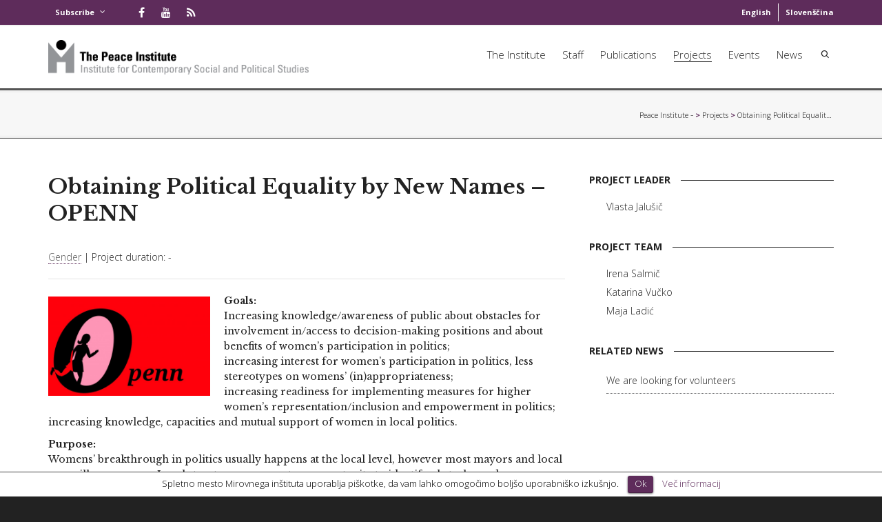

--- FILE ---
content_type: text/html; charset=UTF-8
request_url: https://www.mirovni-institut.si/en/projects/obtaining-political-equality-new-names-openn/
body_size: 35322
content:
<!DOCTYPE html>

<!--// OPEN HTML //-->
<html lang="ENH">

	<!--// OPEN HEAD //-->
	<head>
				
		<!--// SITE TITLE //-->
		<title>Obtaining Political Equality by New Names – OPENN | Peace Institute – Institute for Contemporary Social and Political Studies</title>

<link rel="stylesheet" href="https://www.mirovni-institut.si/wp-content/plugins/sitepress-multilingual-cms//res/css/language-selector.css" type="text/css" media="all" />
			
		<!--// SITE META //-->
		<meta charset="UTF-8" />	
		<meta name="viewport" content="width=device-width, initial-scale=1.0" />
				<meta name="apple-mobile-web-app-title" content="Mirovni inštitut | Peace Institute">
				
		<!--// PINGBACK & FAVICON //-->
		<link rel="pingback" href="https://www.mirovni-institut.si/xmlrpc.php" />
				
												
						<!--// GOOGLE FONT LOADER //-->
		<script>
			var html = document.getElementsByTagName('html')[0];
			html.className += '  wf-loading';
			setTimeout(function() {
			  html.className = html.className.replace(' wf-loading', '');
			}, 3000);
			
			WebFontConfig = {
			    google: { families: ['Libre Baskerville:400:latin,latin-ext', 'Libre Baskerville:700:latin,latin-ext', 'Open Sans:700:latin,latin-ext',  'Vidaloka'] }
			};
			
			(function() {
				document.getElementsByTagName("html")[0].setAttribute("class","wf-loading")
				//  NEEDED to push the wf-loading class to your head
				document.getElementsByTagName("html")[0].setAttribute("className","wf-loading")
				// for IE
			
			var wf = document.createElement('script');
				wf.src = ('https:' == document.location.protocol ? 'https' : 'http') +
				 '://ajax.googleapis.com/ajax/libs/webfont/1/webfont.js';
				wf.type = 'text/javascript';
				wf.async = 'false';
				var s = document.getElementsByTagName('script')[0];
				s.parentNode.insertBefore(wf, s);
			})();
		</script>
						
		<!--// WORDPRESS HEAD HOOK //-->
		
	      <script>
        writeCookie();
        function writeCookie()
        {
            the_cookie = document.cookie;
            if( the_cookie ){
                if( window.devicePixelRatio >= 2 ){
                    the_cookie = "pixel_ratio="+window.devicePixelRatio+";"+the_cookie;
                    document.cookie = the_cookie;
                    //location = '';
                }
            }
        }
    </script>
<link rel="alternate" type="application/rss+xml" title="Peace Institute – Institute for Contemporary Social and Political Studies &raquo; Feed" href="https://www.mirovni-institut.si/en/feed/" />
<link rel="alternate" type="application/rss+xml" title="Peace Institute – Institute for Contemporary Social and Political Studies &raquo; Comments Feed" href="https://www.mirovni-institut.si/en/comments/feed/" />
<link rel='stylesheet' id='validate-engine-css-css'  href='https://www.mirovni-institut.si/wp-content/plugins/wysija-newsletters/css/validationEngine.jquery.css' type='text/css' media='all' />
<link rel='stylesheet' id='layerslider-css'  href='https://www.mirovni-institut.si/wp-content/plugins/LayerSlider/static/css/layerslider.css' type='text/css' media='all' />
<link rel='stylesheet' id='ls-google-fonts-css'  href='https://fonts.googleapis.com/css?family=Lato:100,300,regular,700,900%7COpen+Sans:300%7CIndie+Flower:regular%7COswald:300,regular,700&#038;subset=latin%2Clatin-ext' type='text/css' media='all' />
<link rel='stylesheet' id='contact-form-7-css'  href='https://www.mirovni-institut.si/wp-content/plugins/contact-form-7/includes/css/styles.css' type='text/css' media='all' />
<link rel='stylesheet' id='cookielawinfo-style-css'  href='https://www.mirovni-institut.si/wp-content/plugins/cookie-law-info/css/cli-style.css' type='text/css' media='all' />
<link rel='stylesheet' id='wp-lightbox-2.min.css-css'  href='https://www.mirovni-institut.si/wp-content/plugins/wp-lightbox-2/styles/lightbox.min.css' type='text/css' media='all' />
<link rel='stylesheet' id='parent-style-css'  href='https://www.mirovni-institut.si/wp-content/themes/dante/style.css' type='text/css' media='all' />
<link rel='stylesheet' id='child-style-css'  href='https://www.mirovni-institut.si/wp-content/themes/dante-child/style.css' type='text/css' media='all' />
<link rel='stylesheet' id='upw_theme_standard-css'  href='https://www.mirovni-institut.si/wp-content/plugins/ultimate-posts-widget/css/upw-theme-standard.min.css' type='text/css' media='all' />
<link rel='stylesheet' id='bootstrap-css'  href='https://www.mirovni-institut.si/wp-content/themes/dante/css/bootstrap.min.css' type='text/css' media='all' />
<link rel='stylesheet' id='ssgizmo-css'  href='https://www.mirovni-institut.si/wp-content/themes/dante/css/ss-gizmo.css' type='text/css' media='all' />
<link rel='stylesheet' id='fontawesome-css'  href='https://www.mirovni-institut.si/wp-content/themes/dante/css/font-awesome.min.css' type='text/css' media='all' />
<link rel='stylesheet' id='sf-main-css'  href='https://www.mirovni-institut.si/wp-content/themes/dante-child/style.css' type='text/css' media='all' />
<link rel='stylesheet' id='sf-responsive-css'  href='https://www.mirovni-institut.si/wp-content/themes/dante/css/responsive.css' type='text/css' media='all' />
<script type='text/javascript' src='https://www.mirovni-institut.si/wp-content/plugins/LayerSlider/static/js/greensock.js'></script>
<script type='text/javascript' src='https://www.mirovni-institut.si/wp-includes/js/jquery/jquery.js'></script>
<script type='text/javascript' src='https://www.mirovni-institut.si/wp-includes/js/jquery/jquery-migrate.min.js'></script>
<script type='text/javascript' src='https://www.mirovni-institut.si/wp-content/plugins/LayerSlider/static/js/layerslider.kreaturamedia.jquery.js'></script>
<script type='text/javascript' src='https://www.mirovni-institut.si/wp-content/plugins/LayerSlider/static/js/layerslider.transitions.js'></script>
<script type='text/javascript' src='https://www.mirovni-institut.si/wp-content/plugins/cookie-law-info/js/cookielawinfo.js'></script>
<link rel='prev' title='Regional EU Award Scheme for Investigative journalism in Western Balkans and Turkey' href='https://www.mirovni-institut.si/en/projects/regional-eu-award-scheme-investigative-journalism-western-balkans-turkey/' />
<link rel='next' title='Responding to Hate Speech – Activation of an Independent Conjunctive Body (ACT)' href='https://www.mirovni-institut.si/en/projects/responding-hate-speech-activation-independent-conjunctive-body-act/' />

<link rel='shortlink' href='https://www.mirovni-institut.si/?p=3255' />
<meta name="generator" content="WPML ver:3.1.9.3 stt:1,48;0" />
<link rel="alternate" hreflang="en-US" href="https://www.mirovni-institut.si/en/projects/obtaining-political-equality-new-names-openn/" />
<link rel="alternate" hreflang="sl-SI" href="https://www.mirovni-institut.si/projekti/osvojiti-politicno-enakost-z-novimi-imeni-openn/" />
			<script type="text/javascript">
			var ajaxurl = 'https://www.mirovni-institut.si/wp-admin/admin-ajax.php';
			</script>
		<!--[if lt IE 9]><script data-cfasync="false" src="https://www.mirovni-institut.si/wp-content/themes/dante/js/respond.min.js"></script><script data-cfasync="false" src="https://www.mirovni-institut.si/wp-content/themes/dante/js/html5shiv.js"></script><script data-cfasync="false" src="https://www.mirovni-institut.si/wp-content/themes/dante/js/excanvas.compiled.js"></script><![endif]--><style type="text/css">
body, p, #commentform label, .contact-form label {font-size: 14px;line-height: 22px;}h1 {font-size: 24px;line-height: 34px;}h2 {font-size: 30px;line-height: 40px;}h3, .blog-item .quote-excerpt {font-size: 24px;line-height: 34px;}h4, .body-content.quote, #respond-wrap h3, #respond h3 {font-size: 14px;line-height: 20px;}h5 {font-size: 14px;line-height: 18px;}h6 {font-size: 12px;line-height: 16px;}nav .menu li {font-size: 13px;}::selection, ::-moz-selection {background-color: #5e2c5b; color: #fff;}.recent-post figure, span.highlighted, span.dropcap4, .loved-item:hover .loved-count, .flickr-widget li, .portfolio-grid li, input[type="submit"], .wpcf7 input.wpcf7-submit[type="submit"], .gform_wrapper input[type="submit"], .mymail-form input[type="submit"], .woocommerce-page nav.woocommerce-pagination ul li span.current, .woocommerce nav.woocommerce-pagination ul li span.current, figcaption .product-added, .woocommerce .wc-new-badge, .yith-wcwl-wishlistexistsbrowse a, .yith-wcwl-wishlistaddedbrowse a, .woocommerce .widget_layered_nav ul li.chosen > *, .woocommerce .widget_layered_nav_filters ul li a, .sticky-post-icon, .fw-video-close:hover {background-color: #5e2c5b!important; color: #ffffff;}a:hover, #sidebar a:hover, .pagination-wrap a:hover, .carousel-nav a:hover, .portfolio-pagination div:hover > i, #footer a:hover, #copyright a, .beam-me-up a:hover span, .portfolio-item .portfolio-item-permalink, .read-more-link, .blog-item .read-more, .blog-item-details a:hover, .author-link, #reply-title small a, #respond .form-submit input:hover, span.dropcap2, .spb_divider.go_to_top a, love-it-wrapper:hover .love-it, .love-it-wrapper:hover span.love-count, .love-it-wrapper .loved, .comments-likes .loved span.love-count, .comments-likes a:hover i, .comments-likes .love-it-wrapper:hover a i, .comments-likes a:hover span, .love-it-wrapper:hover a i, .item-link:hover, #header-translation p a, #swift-slider .flex-caption-large h1 a:hover, .wooslider .slide-title a:hover, .caption-details-inner .details span > a, .caption-details-inner .chart span, .caption-details-inner .chart i, #swift-slider .flex-caption-large .chart i, #breadcrumbs a:hover, .ui-widget-content a:hover, .yith-wcwl-add-button a:hover, #product-img-slider li a.zoom:hover, .woocommerce .star-rating span, .article-body-wrap .share-links a:hover, ul.member-contact li a:hover, .price ins, .bag-product a.remove:hover, .bag-product-title a:hover, #back-to-top:hover,  ul.member-contact li a:hover, .fw-video-link-image:hover i, .ajax-search-results .all-results:hover, .search-result h5 a:hover .ui-state-default a:hover {color: #5e2c5b;}.carousel-wrap > a:hover, #mobile-menu ul li:hover > a {color: #5e2c5b!important;}.comments-likes a:hover span, .comments-likes a:hover i {color: #5e2c5b!important;}.read-more i:before, .read-more em:before {color: #5e2c5b;}input[type="text"]:focus, input[type="email"]:focus, input[type="tel"]:focus, textarea:focus, .bypostauthor .comment-wrap .comment-avatar,.search-form input:focus, .wpcf7 input:focus, .wpcf7 textarea:focus, .ginput_container input:focus, .ginput_container textarea:focus, .mymail-form input:focus, .mymail-form textarea:focus {border-color: #5e2c5b!important;}nav .menu ul li:first-child:after,.navigation a:hover > .nav-text, .returning-customer a:hover {border-bottom-color: #5e2c5b;}nav .menu ul ul li:first-child:after {border-right-color: #5e2c5b;}.spb_impact_text .spb_call_text {border-left-color: #5e2c5b;}.spb_impact_text .spb_button span {color: #fff;}#respond .form-submit input#submit {border-color: #e4e4e4;background-color: #ffffff;}#respond .form-submit input#submit:hover {border-color: #5e2c5b;background-color: #5e2c5b;color: #ffffff;}.woocommerce .free-badge, .my-account-login-wrap .login-wrap form.login p.form-row input[type="submit"], .woocommerce .my-account-login-wrap form input[type="submit"] {background-color: #222222; color: #ffffff;}a[rel="tooltip"], ul.member-contact li a, .blog-item-details a, .post-info a, a.text-link, .tags-wrap .tags a, .logged-in-as a, .comment-meta-actions .edit-link, .comment-meta-actions .comment-reply, .read-more {border-color: #5e2c5b;}.super-search-go {border-color: #5e2c5b!important;}.super-search-go:hover {background: #5e2c5b!important;border-color: #5e2c5b!important;}body {color: #222222;}.pagination-wrap a, .search-pagination a {color: #222222;}.layout-boxed #header-search, .layout-boxed #super-search, body > .sf-super-search {background-color: #222222;}body {background-color: #222222;}#main-container, .tm-toggle-button-wrap a {background-color: #ffffff;}a, .ui-widget-content a {color: #222222;}.pagination-wrap li a:hover, ul.bar-styling li:not(.selected) > a:hover, ul.bar-styling li > .comments-likes:hover, ul.page-numbers li > a:hover, ul.page-numbers li > span.current {color: #ffffff!important;background: #5e2c5b;border-color: #5e2c5b;}ul.bar-styling li > .comments-likes:hover * {color: #ffffff!important;}.pagination-wrap li a, .pagination-wrap li span, .pagination-wrap li span.expand, ul.bar-styling li > a, ul.bar-styling li > div, ul.page-numbers li > a, ul.page-numbers li > span, .curved-bar-styling, ul.bar-styling li > form input {border-color: #e4e4e4;}ul.bar-styling li > a, ul.bar-styling li > span, ul.bar-styling li > div, ul.bar-styling li > form input {background-color: #ffffff;}input[type="text"], input[type="password"], input[type="email"], input[type="tel"], textarea, select {border-color: #e4e4e4;background: #f7f7f7;}textarea:focus, input:focus {border-color: #999!important;}.modal-header {background: #f7f7f7;}.recent-post .post-details, .team-member .team-member-position, .portfolio-item h5.portfolio-subtitle, .mini-items .blog-item-details, .standard-post-content .blog-item-details, .masonry-items .blog-item .blog-item-details, .jobs > li .job-date, .search-item-content time, .search-item-content span, .blog-item-details a, .portfolio-details-wrap .date,  .portfolio-details-wrap .tags-link-wrap {color: #999999;}ul.bar-styling li.facebook > a:hover {color: #fff!important;background: #3b5998;border-color: #3b5998;}ul.bar-styling li.twitter > a:hover {color: #fff!important;background: #4099FF;border-color: #4099FF;}ul.bar-styling li.google-plus > a:hover {color: #fff!important;background: #d34836;border-color: #d34836;}ul.bar-styling li.pinterest > a:hover {color: #fff!important;background: #cb2027;border-color: #cb2027;}#header-search input, #header-search a, .super-search-close, #header-search i.ss-search {color: #fff;}#header-search a:hover, .super-search-close:hover {color: #5e2c5b;}.sf-super-search, .spb_supersearch_widget.asset-bg {background-color: #222222;}.sf-super-search .search-options .ss-dropdown > span, .sf-super-search .search-options input {color: #5e2c5b; border-bottom-color: #5e2c5b;}.sf-super-search .search-options .ss-dropdown ul li .fa-check {color: #5e2c5b;}.sf-super-search-go:hover, .sf-super-search-close:hover { background-color: #5e2c5b; border-color: #5e2c5b; color: #ffffff;}#top-bar {background: #5e2c5b; color: #ffffff;}#top-bar .tb-welcome {border-color: #f7f7f7;}#top-bar a {color: #ffffff;}#top-bar .menu li {border-left-color: #f7f7f7; border-right-color: #f7f7f7;}#top-bar .menu > li > a, #top-bar .menu > li.parent:after {color: #ffffff;}#top-bar .menu > li > a:hover, #top-bar a:hover {color: #222222;}#top-bar .show-menu {background-color: #f7f7f7;color: #222222;}#header-languages .current-language {background: #f7f7f7; color: #000000;}#header-section:before, #header .is-sticky .sticky-header, #header-section .is-sticky #main-nav.sticky-header, #header-section.header-6 .is-sticky #header.sticky-header, .ajax-search-wrap {background-color: #ffffff;background: -webkit-gradient(linear, 0% 0%, 0% 100%, from(#ffffff), to(#ffffff));background: -webkit-linear-gradient(top, #ffffff, #ffffff);background: -moz-linear-gradient(top, #ffffff, #ffffff);background: -ms-linear-gradient(top, #ffffff, #ffffff);background: -o-linear-gradient(top, #ffffff, #ffffff);}#logo img {padding-top: 0px;padding-bottom: 0px;}#logo {height: 50px!important;}#logo img {height: 50px;min-height:50px;}.header-container > .row, .header-5 header .container > .row, .header-6 header > .container > .row {height: 70px;}@media only screen and (max-width: 991px) {#logo img {max-height:50px;}}#header-section .header-menu .menu li, #mini-header .header-right nav .menu li {border-left-color: #e4e4e4;}#header-section #main-nav {border-top-color: #e4e4e4;}#top-header {border-bottom-color: #e4e4e4;}#top-header {border-bottom-color: #e4e4e4;}#top-header .th-right > nav .menu li, .ajax-search-wrap:after {border-bottom-color: #e4e4e4;}.ajax-search-wrap, .ajax-search-results, .search-result-pt .search-result {border-color: #e4e4e4;}.page-content {border-bottom-color: #e4e4e4;}.ajax-search-wrap input[type="text"], .search-result-pt h6, .no-search-results h6, .search-result h5 a {color: #252525;}@media only screen and (max-width: 991px) {
			.naked-header #header-section, .naked-header #header-section:before, .naked-header #header .is-sticky .sticky-header, .naked-header .is-sticky #header.sticky-header {background-color: #ffffff;background: -webkit-gradient(linear, 0% 0%, 0% 100%, from(#ffffff), to(#ffffff));background: -webkit-linear-gradient(top, #ffffff, #ffffff);background: -moz-linear-gradient(top, #ffffff, #ffffff);background: -ms-linear-gradient(top, #ffffff, #ffffff);background: -o-linear-gradient(top, #ffffff, #ffffff);}
			}nav#main-navigation .menu > li > a span.nav-line {background-color: #252525;}.show-menu {background-color: #222222;color: #ffffff;}nav .menu > li:before {background: #252525;}nav .menu .sub-menu .parent > a:after {border-left-color: #252525;}nav .menu ul.sub-menu {background-color: #FFFFFF;}nav .menu ul.sub-menu li {border-bottom-color: #f0f0f0;border-bottom-style: solid;}nav.mega-menu li .mega .sub .sub-menu, nav.mega-menu li .mega .sub .sub-menu li, nav.mega-menu li .sub-container.non-mega li, nav.mega-menu li .sub li.mega-hdr {border-top-color: #f0f0f0;border-top-style: solid;}nav.mega-menu li .sub li.mega-hdr {border-right-color: #f0f0f0;border-right-style: solid;}nav .menu > li.menu-item > a, #menubar-controls a, nav.search-nav .menu>li>a, .naked-header .is-sticky nav .menu > li a {color: #252525;}nav .menu > li.menu-item:hover > a {color: #252525;}nav .menu ul.sub-menu li.menu-item > a, nav .menu ul.sub-menu li > span, #top-bar nav .menu ul li > a {color: #444444;}nav .menu ul.sub-menu li.menu-item:hover > a {color: #000000!important; background: #f7f7f7;}nav .menu li.parent > a:after, nav .menu li.parent > a:after:hover {color: #aaa;}nav .menu li.current-menu-ancestor > a, nav .menu li.current-menu-item > a, #mobile-menu .menu ul li.current-menu-item > a, nav .menu li.current-scroll-item > a {color: #252525;}nav .menu ul li.current-menu-ancestor > a, nav .menu ul li.current-menu-item > a {color: #000000; background: #f7f7f7;}#main-nav .header-right ul.menu > li, .wishlist-item {border-left-color: #f0f0f0;}#nav-search, #mini-search {background: #5e2c5b;}#nav-search a, #mini-search a {color: #ffffff;}.bag-header, .bag-product, .bag-empty, .wishlist-empty {border-color: #f0f0f0;}.bag-buttons a.sf-button.bag-button, .bag-buttons a.sf-button.wishlist-button, .bag-buttons a.sf-button.guest-button {background-color: #e4e4e4; color: #222222!important;}.bag-buttons a.checkout-button, .bag-buttons a.create-account-button, .woocommerce input.button.alt, .woocommerce .alt-button, .woocommerce button.button.alt, .woocommerce #account_details .login form p.form-row input[type="submit"], #login-form .modal-body form.login p.form-row input[type="submit"] {background: #222222; color: #ffffff;}.woocommerce .button.update-cart-button:hover, .woocommerce #account_details .login form p.form-row input[type="submit"]:hover, #login-form .modal-body form.login p.form-row input[type="submit"]:hover {background: #5e2c5b; color: #ffffff;}.woocommerce input.button.alt:hover, .woocommerce .alt-button:hover, .woocommerce button.button.alt:hover {background: #5e2c5b; color: #ffffff;}.shopping-bag:before, nav .menu ul.sub-menu li:first-child:before {border-bottom-color: #252525;}nav ul.menu > li.menu-item.sf-menu-item-btn > a {background-color: #252525;color: #252525;}nav ul.menu > li.menu-item.sf-menu-item-btn:hover > a {color: #252525;background-color: #252525;}#base-promo {background-color: #ccc158;}#base-promo > p, #base-promo.footer-promo-text > a, #base-promo.footer-promo-arrow > a {color: #222;}#base-promo.footer-promo-arrow:hover, #base-promo.footer-promo-text:hover {background-color: #5e2c5b;color: #ffffff;}#base-promo.footer-promo-arrow:hover > *, #base-promo.footer-promo-text:hover > * {color: #ffffff;}.page-heading {background-color: #f7f7f7;border-bottom-color: #e4e4e4;}.page-heading h1, .page-heading h3 {color: #222222;}#breadcrumbs {color: #5e2c5b;}#breadcrumbs a, #breadcrumb i {color: #222222;}body, input[type="text"], input[type="password"], input[type="email"], textarea, select, .ui-state-default a {color: #222222;}h1, h1 a {color: #222222;}h2, h2 a {color: #222222;}h3, h3 a {color: #222222;}h4, h4 a, .carousel-wrap > a {color: #222222;}h5, h5 a {color: #222222;}h6, h6 a {color: #222222;}.spb_impact_text .spb_call_text, .impact-text, .impact-text-large {color: #222222;}.read-more i, .read-more em {color: transparent;}.pb-border-bottom, .pb-border-top, .read-more-button {border-color: #e4e4e4;}#swift-slider ul.slides {background: #222222;}#swift-slider .flex-caption .flex-caption-headline {background: #ffffff;}#swift-slider .flex-caption .flex-caption-details .caption-details-inner {background: #ffffff; border-bottom: #e4e4e4}#swift-slider .flex-caption-large, #swift-slider .flex-caption-large h1 a {color: #ffffff;}#swift-slider .flex-caption h4 i {line-height: 20px;}#swift-slider .flex-caption-large .comment-chart i {color: #ffffff;}#swift-slider .flex-caption-large .loveit-chart span {color: #5e2c5b;}#swift-slider .flex-caption-large a {color: #5e2c5b;}#swift-slider .flex-caption .comment-chart i, #swift-slider .flex-caption .comment-chart span {color: #222222;}figure.animated-overlay figcaption {background-color: #5e2c5b;}
figure.animated-overlay figcaption .thumb-info h4, figure.animated-overlay figcaption .thumb-info h5, figcaption .thumb-info-excerpt p {color: #ffffff;}figure.animated-overlay figcaption .thumb-info i {background: #222222; color: #ffffff;}figure:hover .overlay {box-shadow: inset 0 0 0 500px #5e2c5b;}h4.spb-heading span:before, h4.spb-heading span:after, h3.spb-heading span:before, h3.spb-heading span:after, h4.lined-heading span:before, h4.lined-heading span:after {border-color: #e4e4e4}h4.spb-heading:before, h3.spb-heading:before, h4.lined-heading:before {border-top-color: #e4e4e4}.spb_parallax_asset h4.spb-heading {border-bottom-color: #222222}.testimonials.carousel-items li .testimonial-text {background-color: #f7f7f7;}.sidebar .widget-heading h4 {color: #222222;}.widget ul li, .widget.widget_lip_most_loved_widget li {border-color: #e4e4e4;}.widget.widget_lip_most_loved_widget li {background: #ffffff; border-color: #e4e4e4;}.widget_lip_most_loved_widget .loved-item > span {color: #999999;}.widget_search form input {background: #ffffff;}.widget .wp-tag-cloud li a {background: #f7f7f7; border-color: #e4e4e4;}.widget .tagcloud a:hover, .widget ul.wp-tag-cloud li:hover > a {background-color: #5e2c5b; color: #ffffff;}.loved-item .loved-count > i {color: #222222;background: #e4e4e4;}.subscribers-list li > a.social-circle {color: #ffffff;background: #222222;}.subscribers-list li:hover > a.social-circle {color: #fbfbfb;background: #5e2c5b;}.sidebar .widget_categories ul > li a, .sidebar .widget_archive ul > li a, .sidebar .widget_nav_menu ul > li a, .sidebar .widget_meta ul > li a, .sidebar .widget_recent_entries ul > li, .widget_product_categories ul > li a, .widget_layered_nav ul > li a {color: #222222;}.sidebar .widget_categories ul > li a:hover, .sidebar .widget_archive ul > li a:hover, .sidebar .widget_nav_menu ul > li a:hover, .widget_nav_menu ul > li.current-menu-item a, .sidebar .widget_meta ul > li a:hover, .sidebar .widget_recent_entries ul > li a:hover, .widget_product_categories ul > li a:hover, .widget_layered_nav ul > li a:hover {color: #5e2c5b;}#calendar_wrap caption {border-bottom-color: #222222;}.sidebar .widget_calendar tbody tr > td a {color: #ffffff;background-color: #222222;}.sidebar .widget_calendar tbody tr > td a:hover {background-color: #5e2c5b;}.sidebar .widget_calendar tfoot a {color: #222222;}.sidebar .widget_calendar tfoot a:hover {color: #5e2c5b;}.widget_calendar #calendar_wrap, .widget_calendar th, .widget_calendar tbody tr > td, .widget_calendar tbody tr > td.pad {border-color: #e4e4e4;}.widget_sf_infocus_widget .infocus-item h5 a {color: #222222;}.widget_sf_infocus_widget .infocus-item h5 a:hover {color: #5e2c5b;}.sidebar .widget hr {border-color: #e4e4e4;}.widget ul.flickr_images li a:after, .portfolio-grid li a:after {color: #ffffff;}.slideout-filter .select:after {background: #ffffff;}.slideout-filter ul li a {color: #ffffff;}.slideout-filter ul li a:hover {color: #5e2c5b;}.slideout-filter ul li.selected a {color: #ffffff;background: #5e2c5b;}ul.portfolio-filter-tabs li.selected a {background: #f7f7f7;}.filter-slide-wrap {background-color: #222;}.portfolio-item {border-bottom-color: #e4e4e4;}.masonry-items .portfolio-item-details {background: #f7f7f7;}.spb_portfolio_carousel_widget .portfolio-item {background: #ffffff;}.spb_portfolio_carousel_widget .portfolio-item h4.portfolio-item-title a > i {line-height: 20px;}.masonry-items .blog-item .blog-details-wrap:before {background-color: #f7f7f7;}.masonry-items .portfolio-item figure {border-color: #e4e4e4;}.portfolio-details-wrap span span {color: #666;}.share-links > a:hover {color: #5e2c5b;}.blog-aux-options li.selected a {background: #5e2c5b;border-color: #5e2c5b;color: #ffffff;}.blog-filter-wrap .aux-list li:hover {border-bottom-color: transparent;}.blog-filter-wrap .aux-list li:hover a {color: #ffffff;background: #5e2c5b;}.mini-blog-item-wrap, .mini-items .mini-alt-wrap, .mini-items .mini-alt-wrap .quote-excerpt, .mini-items .mini-alt-wrap .link-excerpt, .masonry-items .blog-item .quote-excerpt, .masonry-items .blog-item .link-excerpt, .standard-post-content .quote-excerpt, .standard-post-content .link-excerpt, .timeline, .post-info, .body-text .link-pages, .page-content .link-pages {border-color: #e4e4e4;}.post-info, .article-body-wrap .share-links .share-text, .article-body-wrap .share-links a {color: #999999;}.standard-post-date {background: #e4e4e4;}.standard-post-content {background: #f7f7f7;}.format-quote .standard-post-content:before, .standard-post-content.no-thumb:before {border-left-color: #f7f7f7;}.search-item-img .img-holder {background: #f7f7f7;border-color:#e4e4e4;}.masonry-items .blog-item .masonry-item-wrap {background: #f7f7f7;}.mini-items .blog-item-details, .share-links, .single-portfolio .share-links, .single .pagination-wrap, ul.portfolio-filter-tabs li a {border-color: #e4e4e4;}.related-item figure {background-color: #222222; color: #ffffff}.required {color: #ee3c59;}.comments-likes a i, .comments-likes a span, .comments-likes .love-it-wrapper a i, .comments-likes span.love-count, .share-links ul.bar-styling > li > a {color: #999999;}#respond .form-submit input:hover {color: #fff!important;}.recent-post {background: #ffffff;}.recent-post .post-item-details {border-top-color: #e4e4e4;color: #e4e4e4;}.post-item-details span, .post-item-details a, .post-item-details .comments-likes a i, .post-item-details .comments-likes a span {color: #999999;}.sf-button.accent {color: #ffffff; background-color: #5e2c5b;}.sf-button.sf-icon-reveal.accent {color: #ffffff!important; background-color: #5e2c5b!important;}.sf-button.accent:hover {background-color: #222222;color: #ffffff;}a.sf-button, a.sf-button:hover, #footer a.sf-button:hover {background-image: none;color: #fff!important;}a.sf-button.gold, a.sf-button.gold:hover, a.sf-button.lightgrey, a.sf-button.lightgrey:hover, a.sf-button.white, a.sf-button.white:hover {color: #222!important;}a.sf-button.transparent-dark {color: #222222!important;}a.sf-button.transparent-light:hover, a.sf-button.transparent-dark:hover {color: #5e2c5b!important;} input[type="submit"], .wpcf7 input.wpcf7-submit[type="submit"], .gform_wrapper input[type="submit"], .mymail-form input[type="submit"] {color: #fff;}input[type="submit"]:hover, .wpcf7 input.wpcf7-submit[type="submit"]:hover, .gform_wrapper input[type="submit"]:hover, .mymail-form input[type="submit"]:hover {background-color: #222222!important;color: #ffffff;}input[type="text"], input[type="email"], input[type="password"], textarea, select, .wpcf7 input[type="text"], .wpcf7 input[type="email"], .wpcf7 textarea, .wpcf7 select, .ginput_container input[type="text"], .ginput_container input[type="email"], .ginput_container textarea, .ginput_container select, .mymail-form input[type="text"], .mymail-form input[type="email"], .mymail-form textarea, .mymail-form select {background: #f7f7f7; border-color: #e4e4e4;}.sf-icon {color: #1dc6df;}.sf-icon-cont {border-color: rgba(29,198,223,0.5);}.sf-icon-cont:hover, .sf-hover .sf-icon-cont, .sf-icon-box[class*="icon-box-boxed-"] .sf-icon-cont, .sf-hover .sf-icon-box-hr {background-color: #1dc6df;}.sf-icon-box[class*="sf-icon-box-boxed-"] .sf-icon-cont:after {border-top-color: #1dc6df;border-left-color: #1dc6df;}.sf-icon-cont:hover .sf-icon, .sf-hover .sf-icon-cont .sf-icon, .sf-icon-box.sf-icon-box-boxed-one .sf-icon, .sf-icon-box.sf-icon-box-boxed-three .sf-icon {color: #ffffff;}.sf-icon-box-animated .front {background: #f7f7f7; border-color: #e4e4e4;}.sf-icon-box-animated .front h3 {color: #222222!important;}.sf-icon-box-animated .back {background: #5e2c5b; border-color: #5e2c5b;}.sf-icon-box-animated .back, .sf-icon-box-animated .back h3 {color: #ffffff!important;}.sf-icon-accent.sf-icon-cont, .sf-icon-accent > i {color: #5e2c5b;}.sf-icon-cont.sf-icon-accent {border-color: #5e2c5b;}.sf-icon-cont.sf-icon-accent:hover, .sf-hover .sf-icon-cont.sf-icon-accent, .sf-icon-box[class*="icon-box-boxed-"] .sf-icon-cont.sf-icon-accent, .sf-hover .sf-icon-box-hr.sf-icon-accent {background-color: #5e2c5b;}.sf-icon-box[class*="sf-icon-box-boxed-"] .sf-icon-cont.sf-icon-accent:after {border-top-color: #5e2c5b;border-left-color: #5e2c5b;}.sf-icon-cont.sf-icon-accent:hover .sf-icon, .sf-hover .sf-icon-cont.sf-icon-accent .sf-icon, .sf-icon-box.sf-icon-box-boxed-one.sf-icon-accent .sf-icon, .sf-icon-box.sf-icon-box-boxed-three.sf-icon-accent .sf-icon {color: #ffffff;}.sf-icon-secondary-accent.sf-icon-cont, .sf-icon-secondary-accent > i {color: #222222;}.sf-icon-cont.sf-icon-secondary-accent {border-color: #222222;}.sf-icon-cont.sf-icon-secondary-accent:hover, .sf-hover .sf-icon-cont.sf-icon-secondary-accent, .sf-icon-box[class*="icon-box-boxed-"] .sf-icon-cont.sf-icon-secondary-accent, .sf-hover .sf-icon-box-hr.sf-icon-secondary-accent {background-color: #222222;}.sf-icon-box[class*="sf-icon-box-boxed-"] .sf-icon-cont.sf-icon-secondary-accent:after {border-top-color: #222222;border-left-color: #222222;}.sf-icon-cont.sf-icon-secondary-accent:hover .sf-icon, .sf-hover .sf-icon-cont.sf-icon-secondary-accent .sf-icon, .sf-icon-box.sf-icon-box-boxed-one.sf-icon-secondary-accent .sf-icon, .sf-icon-box.sf-icon-box-boxed-three.sf-icon-secondary-accent .sf-icon {color: #ffffff;}.sf-icon-box-animated .back.sf-icon-secondary-accent {background: #222222; border-color: #222222;}.sf-icon-box-animated .back.sf-icon-secondary-accent, .sf-icon-box-animated .back.sf-icon-secondary-accent h3 {color: #ffffff!important;}.sf-icon-icon-one.sf-icon-cont, .sf-icon-icon-one > i, i.sf-icon-icon-one {color: #5e2c5b;}.sf-icon-cont.sf-icon-icon-one {border-color: #5e2c5b;}.sf-icon-cont.sf-icon-icon-one:hover, .sf-hover .sf-icon-cont.sf-icon-icon-one, .sf-icon-box[class*="icon-box-boxed-"] .sf-icon-cont.sf-icon-icon-one, .sf-hover .sf-icon-box-hr.sf-icon-icon-one {background-color: #5e2c5b;}.sf-icon-box[class*="sf-icon-box-boxed-"] .sf-icon-cont.sf-icon-icon-one:after {border-top-color: #5e2c5b;border-left-color: #5e2c5b;}.sf-icon-cont.sf-icon-icon-one:hover .sf-icon, .sf-hover .sf-icon-cont.sf-icon-icon-one .sf-icon, .sf-icon-box.sf-icon-box-boxed-one.sf-icon-icon-one .sf-icon, .sf-icon-box.sf-icon-box-boxed-three.sf-icon-icon-one .sf-icon {color: #FFFFFF;}.sf-icon-box-animated .back.sf-icon-icon-one {background: #5e2c5b; border-color: #5e2c5b;}.sf-icon-box-animated .back.sf-icon-icon-one, .sf-icon-box-animated .back.sf-icon-icon-one h3 {color: #FFFFFF!important;}.sf-icon-icon-two.sf-icon-cont, .sf-icon-icon-two > i, i.sf-icon-icon-two {color: #339933;}.sf-icon-cont.sf-icon-icon-two {border-color: #339933;}.sf-icon-cont.sf-icon-icon-two:hover, .sf-hover .sf-icon-cont.sf-icon-icon-two, .sf-icon-box[class*="icon-box-boxed-"] .sf-icon-cont.sf-icon-icon-two, .sf-hover .sf-icon-box-hr.sf-icon-icon-two {background-color: #339933;}.sf-icon-box[class*="sf-icon-box-boxed-"] .sf-icon-cont.sf-icon-icon-two:after {border-top-color: #339933;border-left-color: #339933;}.sf-icon-cont.sf-icon-icon-two:hover .sf-icon, .sf-hover .sf-icon-cont.sf-icon-icon-two .sf-icon, .sf-icon-box.sf-icon-box-boxed-one.sf-icon-icon-two .sf-icon, .sf-icon-box.sf-icon-box-boxed-three.sf-icon-icon-two .sf-icon {color: #FFFFFF;}.sf-icon-box-animated .back.sf-icon-icon-two {background: #339933; border-color: #339933;}.sf-icon-box-animated .back.sf-icon-icon-two, .sf-icon-box-animated .back.sf-icon-icon-two h3 {color: #FFFFFF!important;}.sf-icon-icon-three.sf-icon-cont, .sf-icon-icon-three > i, i.sf-icon-icon-three {color: #CCCCCC;}.sf-icon-cont.sf-icon-icon-three {border-color: #CCCCCC;}.sf-icon-cont.sf-icon-icon-three:hover, .sf-hover .sf-icon-cont.sf-icon-icon-three, .sf-icon-box[class*="icon-box-boxed-"] .sf-icon-cont.sf-icon-icon-three, .sf-hover .sf-icon-box-hr.sf-icon-icon-three {background-color: #CCCCCC;}.sf-icon-box[class*="sf-icon-box-boxed-"] .sf-icon-cont.sf-icon-icon-three:after {border-top-color: #CCCCCC;border-left-color: #CCCCCC;}.sf-icon-cont.sf-icon-icon-three:hover .sf-icon, .sf-hover .sf-icon-cont.sf-icon-icon-three .sf-icon, .sf-icon-box.sf-icon-box-boxed-one.sf-icon-icon-three .sf-icon, .sf-icon-box.sf-icon-box-boxed-three.sf-icon-icon-three .sf-icon {color: #222222;}.sf-icon-box-animated .back.sf-icon-icon-three {background: #CCCCCC; border-color: #CCCCCC;}.sf-icon-box-animated .back.sf-icon-icon-three, .sf-icon-box-animated .back.sf-icon-icon-three h3 {color: #222222!important;}.sf-icon-icon-four.sf-icon-cont, .sf-icon-icon-four > i, i.sf-icon-icon-four {color: #6633ff;}.sf-icon-cont.sf-icon-icon-four {border-color: #6633ff;}.sf-icon-cont.sf-icon-icon-four:hover, .sf-hover .sf-icon-cont.sf-icon-icon-four, .sf-icon-box[class*="icon-box-boxed-"] .sf-icon-cont.sf-icon-icon-four, .sf-hover .sf-icon-box-hr.sf-icon-icon-four {background-color: #6633ff;}.sf-icon-box[class*="sf-icon-box-boxed-"] .sf-icon-cont.sf-icon-icon-four:after {border-top-color: #6633ff;border-left-color: #6633ff;}.sf-icon-cont.sf-icon-icon-four:hover .sf-icon, .sf-hover .sf-icon-cont.sf-icon-icon-four .sf-icon, .sf-icon-box.sf-icon-box-boxed-one.sf-icon-icon-four .sf-icon, .sf-icon-box.sf-icon-box-boxed-three.sf-icon-icon-four .sf-icon {color: #FFFFFF;}.sf-icon-box-animated .back.sf-icon-icon-four {background: #6633ff; border-color: #6633ff;}.sf-icon-box-animated .back.sf-icon-icon-four, .sf-icon-box-animated .back.sf-icon-icon-four h3 {color: #FFFFFF!important;}span.dropcap3 {background: #000;color: #fff;}span.dropcap4 {color: #fff;}.spb_divider, .spb_divider.go_to_top_icon1, .spb_divider.go_to_top_icon2, .testimonials > li, .jobs > li, .spb_impact_text, .tm-toggle-button-wrap, .tm-toggle-button-wrap a, .portfolio-details-wrap, .spb_divider.go_to_top a, .impact-text-wrap, .widget_search form input, .asset-bg.spb_divider {border-color: #e4e4e4;}.spb_divider.go_to_top_icon1 a, .spb_divider.go_to_top_icon2 a {background: #ffffff;}.spb_tabs .ui-tabs .ui-tabs-panel, .spb_content_element .ui-tabs .ui-tabs-nav, .ui-tabs .ui-tabs-nav li {border-color: #e4e4e4;}.spb_tabs .ui-tabs .ui-tabs-panel, .ui-tabs .ui-tabs-nav li.ui-tabs-active a {background: #ffffff!important;}.spb_tabs .nav-tabs li a, .nav-tabs>li.active>a, .nav-tabs>li.active>a:hover, .nav-tabs>li.active>a:focus, .spb_accordion .spb_accordion_section, .spb_tour .nav-tabs li a {border-color: #e4e4e4;}.spb_tabs .nav-tabs li.active a, .spb_tour .nav-tabs li.active a, .spb_accordion .spb_accordion_section > h3.ui-state-active a {background-color: #f7f7f7;}.spb_tour .ui-tabs .ui-tabs-nav li a {border-color: #e4e4e4;}.spb_tour.span3 .ui-tabs .ui-tabs-nav li {border-color: #e4e4e4!important;}.toggle-wrap .spb_toggle, .spb_toggle_content {border-color: #e4e4e4;}.toggle-wrap .spb_toggle:hover {color: #5e2c5b;}.ui-accordion h3.ui-accordion-header .ui-icon {color: #222222;}.ui-accordion h3.ui-accordion-header.ui-state-active:hover a, .ui-accordion h3.ui-accordion-header:hover .ui-icon {color: #5e2c5b;}blockquote.pullquote {border-color: #5e2c5b;}.borderframe img {border-color: #eeeeee;}.labelled-pricing-table .column-highlight {background-color: #fff;}.labelled-pricing-table .pricing-table-label-row, .labelled-pricing-table .pricing-table-row {background: #f7f7f7;}.labelled-pricing-table .alt-row {background: #fff;}.labelled-pricing-table .pricing-table-price {background: #e4e4e4;}.labelled-pricing-table .pricing-table-package {background: #f7f7f7;}.labelled-pricing-table .lpt-button-wrap {background: #e4e4e4;}.labelled-pricing-table .lpt-button-wrap a.accent {background: #222!important;}.labelled-pricing-table .column-highlight .lpt-button-wrap {background: transparent!important;}.labelled-pricing-table .column-highlight .lpt-button-wrap a.accent {background: #5e2c5b!important;}.column-highlight .pricing-table-price {color: #fff;background: #00AEEF;border-bottom-color: #00AEEF;}.column-highlight .pricing-table-package {background: #B4E5F8;}.column-highlight .pricing-table-details {background: #E1F3FA;}.spb_box_text.coloured .box-content-wrap {background: #602f5b;color: #fff;}.spb_box_text.whitestroke .box-content-wrap {background-color: #fff;border-color: #e4e4e4;}.client-item figure {border-color: #e4e4e4;}.client-item figure:hover {border-color: #333;}ul.member-contact li a:hover {color: #333;}.testimonials.carousel-items li .testimonial-text {border-color: #e4e4e4;}.testimonials.carousel-items li .testimonial-text:after {border-left-color: #e4e4e4;border-top-color: #e4e4e4;}.team-member figure figcaption {background: #f7f7f7;}.horizontal-break {background-color: #e4e4e4;}.progress .bar {background-color: #5e2c5b;}.progress.standard .bar {background: #5e2c5b;}.progress-bar-wrap .progress-value {color: #5e2c5b;}.asset-bg-detail {background:#ffffff;border-color:#e4e4e4;}#footer {background: #ffffff;}#footer, #footer p {color: #222222;}#footer h6 {color: #222222;}#footer a {color: #222222;}#footer .widget ul li, #footer .widget_categories ul, #footer .widget_archive ul, #footer .widget_nav_menu ul, #footer .widget_recent_comments ul, #footer .widget_meta ul, #footer .widget_recent_entries ul, #footer .widget_product_categories ul {border-color: #222222;}#copyright {background-color: #ffffff;border-top-color: #222222;}#copyright p {color: #222222;}#copyright a {color: #222222;}#copyright a:hover {color: #5e2c5b;}#copyright nav .menu li {border-left-color: #222222;}#footer .widget_calendar #calendar_wrap, #footer .widget_calendar th, #footer .widget_calendar tbody tr > td, #footer .widget_calendar tbody tr > td.pad {border-color: #222222;}.widget input[type="email"] {background: #f7f7f7; color: #999}#footer .widget hr {border-color: #222222;}.woocommerce nav.woocommerce-pagination ul li a, .woocommerce nav.woocommerce-pagination ul li span, .modal-body .comment-form-rating, .woocommerce form .form-row input.input-text, ul.checkout-process, #billing .proceed, ul.my-account-nav > li, .woocommerce #payment, .woocommerce-checkout p.thank-you, .woocommerce .order_details, .woocommerce-page .order_details, .woocommerce ul.products li.product figure figcaption .yith-wcwl-add-to-wishlist, #product-accordion .panel, .review-order-wrap { border-color: #e4e4e4 ;}nav.woocommerce-pagination ul li span.current, nav.woocommerce-pagination ul li a:hover {background:#5e2c5b!important;border-color:#5e2c5b;color: #ffffff!important;}.woocommerce-account p.myaccount_address, .woocommerce-account .page-content h2, p.no-items, #order_review table.shop_table, #payment_heading, .returning-customer a {border-bottom-color: #e4e4e4;}.woocommerce .products ul, .woocommerce ul.products, .woocommerce-page .products ul, .woocommerce-page ul.products, p.no-items {border-top-color: #e4e4e4;}.woocommerce-ordering .woo-select, .variations_form .woo-select, .add_review a, .woocommerce .quantity, .woocommerce-page .quantity, .woocommerce .coupon input.apply-coupon, .woocommerce table.shop_table tr td.product-remove .remove, .woocommerce .button.update-cart-button, .shipping-calculator-form .woo-select, .woocommerce .shipping-calculator-form .update-totals-button button, .woocommerce #billing_country_field .woo-select, .woocommerce #shipping_country_field .woo-select, .woocommerce #review_form #respond .form-submit input, .woocommerce form .form-row input.input-text, .woocommerce table.my_account_orders .order-actions .button, .woocommerce #payment div.payment_box, .woocommerce .widget_price_filter .price_slider_amount .button, .woocommerce.widget .buttons a, .load-more-btn {background: #f7f7f7; color: #222222}.woocommerce-page nav.woocommerce-pagination ul li span.current, .woocommerce nav.woocommerce-pagination ul li span.current { color: #ffffff;}li.product figcaption a.product-added {color: #ffffff;}.woocommerce ul.products li.product figure figcaption, .yith-wcwl-add-button a, ul.products li.product a.quick-view-button, .yith-wcwl-add-to-wishlist, .woocommerce form.cart button.single_add_to_cart_button, .woocommerce p.cart a.single_add_to_cart_button, .lost_reset_password p.form-row input[type="submit"], .track_order p.form-row input[type="submit"], .change_password_form p input[type="submit"], .woocommerce form.register input[type="submit"], .woocommerce .wishlist_table tr td.product-add-to-cart a, .woocommerce input.button[name="save_address"], .woocommerce .woocommerce-message a.button {background: #f7f7f7;}.woocommerce ul.products li.product figure figcaption .shop-actions > a, .woocommerce .wishlist_table tr td.product-add-to-cart a {color: #222222;}.woocommerce ul.products li.product figure figcaption .shop-actions > a.product-added, .woocommerce ul.products li.product figure figcaption .shop-actions > a.product-added:hover {color: #ffffff;}ul.products li.product .product-details .posted_in a {color: #999999;}.woocommerce ul.products li.product figure figcaption .shop-actions > a:hover, ul.products li.product .product-details .posted_in a:hover {color: #5e2c5b;}.woocommerce form.cart button.single_add_to_cart_button, .woocommerce p.cart a.single_add_to_cart_button, .woocommerce input[name="save_account_details"] { background: #f7f7f7!important; color: #222222 ;}
.woocommerce form.cart button.single_add_to_cart_button:hover, .woocommerce .button.checkout-button, .woocommerce .wc-proceed-to-checkout > a.checkout-button { background: #5e2c5b!important; color: #ffffff ;}
.woocommerce p.cart a.single_add_to_cart_button:hover, .woocommerce .button.checkout-button:hover, .woocommerce .wc-proceed-to-checkout > a.checkout-button:hover {background: #222222!important; color: #5e2c5b!important;}.woocommerce table.shop_table tr td.product-remove .remove:hover, .woocommerce .coupon input.apply-coupon:hover, .woocommerce .shipping-calculator-form .update-totals-button button:hover, .woocommerce .quantity .plus:hover, .woocommerce .quantity .minus:hover, .add_review a:hover, .woocommerce #review_form #respond .form-submit input:hover, .lost_reset_password p.form-row input[type="submit"]:hover, .track_order p.form-row input[type="submit"]:hover, .change_password_form p input[type="submit"]:hover, .woocommerce table.my_account_orders .order-actions .button:hover, .woocommerce .widget_price_filter .price_slider_amount .button:hover, .woocommerce.widget .buttons a:hover, .woocommerce .wishlist_table tr td.product-add-to-cart a:hover, .woocommerce input.button[name="save_address"]:hover, .woocommerce input[name="apply_coupon"]:hover, .woocommerce .cart input[name="update_cart"]:hover, .woocommerce form.register input[type="submit"]:hover, .woocommerce form.cart button.single_add_to_cart_button:hover, .woocommerce form.cart .yith-wcwl-add-to-wishlist a:hover, .load-more-btn:hover, .woocommerce-account input[name="change_password"]:hover {background: #5e2c5b; color: #ffffff;}.woocommerce #account_details .login, .woocommerce #account_details .login h4.lined-heading span, .my-account-login-wrap .login-wrap, .my-account-login-wrap .login-wrap h4.lined-heading span, .woocommerce div.product form.cart table div.quantity {background: #f7f7f7;}.woocommerce .help-bar ul li a:hover, .woocommerce .continue-shopping:hover, .woocommerce .address .edit-address:hover, .my_account_orders td.order-number a:hover, .product_meta a.inline:hover { border-bottom-color: #5e2c5b;}.woocommerce .order-info, .woocommerce .order-info mark {background: #5e2c5b; color: #ffffff;}.woocommerce #payment div.payment_box:after {border-bottom-color: #f7f7f7;}.woocommerce .widget_price_filter .price_slider_wrapper .ui-widget-content {background: #e4e4e4;}.woocommerce .widget_price_filter .ui-slider-horizontal .ui-slider-range {background: #f7f7f7;}.yith-wcwl-wishlistexistsbrowse a:hover, .yith-wcwl-wishlistaddedbrowse a:hover {color: #ffffff;}.woocommerce ul.products li.product .price, .woocommerce div.product p.price {color: #222222;}.woocommerce ul.products li.product-category .product-cat-info {background: #e4e4e4;}.woocommerce ul.products li.product-category .product-cat-info:before {border-bottom-color:#e4e4e4;}.woocommerce ul.products li.product-category a:hover .product-cat-info {background: #5e2c5b; color: #ffffff;}.woocommerce ul.products li.product-category a:hover .product-cat-info h3 {color: #ffffff!important;}.woocommerce ul.products li.product-category a:hover .product-cat-info:before {border-bottom-color:#5e2c5b;}.woocommerce input[name="apply_coupon"], .woocommerce .cart input[name="update_cart"], .woocommerce .shipping-calc-wrap button[name="calc_shipping"], .woocommerce-account input[name="change_password"] {background: #f7f7f7!important; color: #222222!important}.woocommerce input[name="apply_coupon"]:hover, .woocommerce .cart input[name="update_cart"]:hover, .woocommerce .shipping-calc-wrap button[name="calc_shipping"]:hover, .woocommerce-account input[name="change_password"]:hover, .woocommerce input[name="save_account_details"]:hover {background: #5e2c5b!important; color: #ffffff!important;}#buddypress .activity-meta a, #buddypress .acomment-options a, #buddypress #member-group-links li a {border-color: #e4e4e4;}#buddypress .activity-meta a:hover, #buddypress .acomment-options a:hover, #buddypress #member-group-links li a:hover {border-color: #5e2c5b;}#buddypress .activity-header a, #buddypress .activity-read-more a {border-color: #5e2c5b;}#buddypress #members-list .item-meta .activity, #buddypress .activity-header p {color: #999999;}#buddypress .pagination-links span, #buddypress .load-more.loading a {background-color: #5e2c5b;color: #ffffff;border-color: #5e2c5b;}span.bbp-admin-links a, li.bbp-forum-info .bbp-forum-content {color: #999999;}span.bbp-admin-links a:hover {color: #5e2c5b;}.bbp-topic-action #favorite-toggle a, .bbp-topic-action #subscription-toggle a, .bbp-single-topic-meta a, .bbp-topic-tags a, #bbpress-forums li.bbp-body ul.forum, #bbpress-forums li.bbp-body ul.topic, #bbpress-forums li.bbp-header, #bbpress-forums li.bbp-footer, #bbp-user-navigation ul li a, .bbp-pagination-links a, #bbp-your-profile fieldset input, #bbp-your-profile fieldset textarea, #bbp-your-profile, #bbp-your-profile fieldset {border-color: #e4e4e4;}.bbp-topic-action #favorite-toggle a:hover, .bbp-topic-action #subscription-toggle a:hover, .bbp-single-topic-meta a:hover, .bbp-topic-tags a:hover, #bbp-user-navigation ul li a:hover, .bbp-pagination-links a:hover {border-color: #5e2c5b;}#bbp-user-navigation ul li.current a, .bbp-pagination-links span.current {border-color: #5e2c5b;background: #5e2c5b; color: #ffffff;}#bbpress-forums fieldset.bbp-form button[type="submit"], #bbp_user_edit_submit {background: #f7f7f7; color: #222222}#bbpress-forums fieldset.bbp-form button[type="submit"]:hover, #bbp_user_edit_submit:hover {background: #5e2c5b; color: #ffffff;}.asset-bg {border-color: #e4e4e4;}.asset-bg.alt-one {background-color: #FFFFFF;}.asset-bg.alt-one, .asset-bg .alt-one, .asset-bg.alt-one h1, .asset-bg.alt-one h2, .asset-bg.alt-one h3, .asset-bg.alt-one h3, .asset-bg.alt-one h4, .asset-bg.alt-one h5, .asset-bg.alt-one h6, .alt-one .carousel-wrap > a {color: #222222;}.asset-bg.alt-one h4.spb-center-heading span:before, .asset-bg.alt-one h4.spb-center-heading span:after {border-color: #222222;}.alt-one .full-width-text:after {border-top-color:#FFFFFF;}.alt-one h4.spb-text-heading, .alt-one h4.spb-heading {border-bottom-color:#222222;}.asset-bg.alt-two {background-color: #5e2c5b;}.asset-bg.alt-two, .asset-bg .alt-two, .asset-bg.alt-two h1, .asset-bg.alt-two h2, .asset-bg.alt-two h3, .asset-bg.alt-two h3, .asset-bg.alt-two h4, .asset-bg.alt-two h5, .asset-bg.alt-two h6, .alt-two .carousel-wrap > a {color: #ffffff;}.asset-bg.alt-two h4.spb-center-heading span:before, .asset-bg.alt-two h4.spb-center-heading span:after {border-color: #ffffff;}.alt-two .full-width-text:after {border-top-color:#5e2c5b;}.alt-two h4.spb-text-heading, .alt-two h4.spb-heading {border-bottom-color:#ffffff;}.asset-bg.alt-three {background-color: #cd5455;}.asset-bg.alt-three, .asset-bg .alt-three, .asset-bg.alt-three h1, .asset-bg.alt-three h2, .asset-bg.alt-three h3, .asset-bg.alt-three h3, .asset-bg.alt-three h4, .asset-bg.alt-three h5, .asset-bg.alt-three h6, .alt-three .carousel-wrap > a {color: #ffffff;}.asset-bg.alt-three h4.spb-center-heading span:before, .asset-bg.alt-three h4.spb-center-heading span:after {border-color: #ffffff;}.alt-three .full-width-text:after {border-top-color:#cd5455;}.alt-three h4.spb-text-heading, .alt-three h4.spb-heading {border-bottom-color:#ffffff;}.asset-bg.alt-four {background-color: #608ca7;}.asset-bg.alt-four, .asset-bg .alt-four, .asset-bg.alt-four h1, .asset-bg.alt-four h2, .asset-bg.alt-four h3, .asset-bg.alt-four h3, .asset-bg.alt-four h4, .asset-bg.alt-four h5, .asset-bg.alt-four h6, .alt-four .carousel-wrap > a {color: #ffffff;}.asset-bg.alt-four h4.spb-center-heading span:before, .asset-bg.alt-four h4.spb-center-heading span:after {border-color: #ffffff;}.alt-four .full-width-text:after {border-top-color:#608ca7;}.alt-four h4.spb-text-heading, .alt-four h4.spb-heading {border-bottom-color:#ffffff;}.asset-bg.alt-five {background-color: #ccc158;}.asset-bg.alt-five, .asset-bg .alt-five, .asset-bg.alt-five h1, .asset-bg.alt-five h2, .asset-bg.alt-five h3, .asset-bg.alt-five h3, .asset-bg.alt-five h4, .asset-bg.alt-five h5, .asset-bg.alt-five h6, .alt-five .carousel-wrap > a {color: #ffffff;}.asset-bg.alt-five h4.spb-center-heading span:before, .asset-bg.alt-five h4.spb-center-heading span:after {border-color: #ffffff;}.alt-five .full-width-text:after {border-top-color:#ccc158;}.alt-five h4.spb-text-heading, .alt-five h4.spb-heading {border-bottom-color:#ffffff;}.asset-bg.alt-six {background-color: #000000;}.asset-bg.alt-six, .asset-bg .alt-six, .asset-bg.alt-six h1, .asset-bg.alt-six h2, .asset-bg.alt-six h3, .asset-bg.alt-six h3, .asset-bg.alt-six h4, .asset-bg.alt-six h5, .asset-bg.alt-six h6, .alt-six .carousel-wrap > a {color: #ffffff;}.asset-bg.alt-six h4.spb-center-heading span:before, .asset-bg.alt-six h4.spb-center-heading span:after {border-color: #ffffff;}.alt-six .full-width-text:after {border-top-color:#000000;}.alt-six h4.spb-text-heading, .alt-six h4.spb-heading {border-bottom-color:#ffffff;}.asset-bg.alt-seven {background-color: #FFFFFF;}.asset-bg.alt-seven, .asset-bg .alt-seven, .asset-bg.alt-seven h1, .asset-bg.alt-seven h2, .asset-bg.alt-seven h3, .asset-bg.alt-seven h3, .asset-bg.alt-seven h4, .asset-bg.alt-seven h5, .asset-bg.alt-seven h6, .alt-seven .carousel-wrap > a {color: #222222;}.asset-bg.alt-seven h4.spb-center-heading span:before, .asset-bg.alt-seven h4.spb-center-heading span:after {border-color: #222222;}.alt-seven .full-width-text:after {border-top-color:#FFFFFF;}.alt-seven h4.spb-text-heading, .alt-seven h4.spb-heading {border-bottom-color:#222222;}.asset-bg.alt-eight {background-color: #01acd2;}.asset-bg.alt-eight, .asset-bg .alt-eight, .asset-bg.alt-eight h1, .asset-bg.alt-eight h2, .asset-bg.alt-eight h3, .asset-bg.alt-eight h3, .asset-bg.alt-eight h4, .asset-bg.alt-eight h5, .asset-bg.alt-eight h6, .alt-eight .carousel-wrap > a {color: #ffffff;}.asset-bg.alt-eight h4.spb-center-heading span:before, .asset-bg.alt-eight h4.spb-center-heading span:after {border-color: #ffffff;}.alt-eight .full-width-text:after {border-top-color:#01acd2;}.alt-eight h4.spb-text-heading, .alt-eight h4.spb-heading {border-bottom-color:#ffffff;}.asset-bg.alt-nine {background-color: #d31245;}.asset-bg.alt-nine, .asset-bg .alt-nine, .asset-bg.alt-nine h1, .asset-bg.alt-nine h2, .asset-bg.alt-nine h3, .asset-bg.alt-nine h3, .asset-bg.alt-nine h4, .asset-bg.alt-nine h5, .asset-bg.alt-nine h6, .alt-nine .carousel-wrap > a {color: #ffffff;}.asset-bg.alt-nine h4.spb-center-heading span:before, .asset-bg.alt-nine h4.spb-center-heading span:after {border-color: #ffffff;}.alt-nine .full-width-text:after {border-top-color:#d31245;}.alt-nine h4.spb-text-heading, .alt-nine h4.spb-heading {border-bottom-color:#ffffff;}.asset-bg.alt-ten {background-color: #FFFFFF;}.asset-bg.alt-ten, .asset-bg .alt-ten, .asset-bg.alt-ten h1, .asset-bg.alt-ten h2, .asset-bg.alt-ten h3, .asset-bg.alt-ten h3, .asset-bg.alt-ten h4, .asset-bg.alt-ten h5, .asset-bg.alt-ten h6, .alt-ten .carousel-wrap > a {color: #222222;}.asset-bg.alt-ten h4.spb-center-heading span:before, .asset-bg.alt-ten h4.spb-center-heading span:after {border-color: #222222;}.alt-ten .full-width-text:after {border-top-color:#FFFFFF;}.alt-ten h4.spb-text-heading, .alt-ten h4.spb-heading {border-bottom-color:#222222;}.asset-bg.light-style, .asset-bg.light-style h1, .asset-bg.light-style h2, .asset-bg.light-style h3, .asset-bg.light-style h3, .asset-bg.light-style h4, .asset-bg.light-style h5, .asset-bg.light-style h6 {color: #fff!important;}.asset-bg.dark-style, .asset-bg.dark-style h1, .asset-bg.dark-style h2, .asset-bg.dark-style h3, .asset-bg.dark-style h3, .asset-bg.dark-style h4, .asset-bg.dark-style h5, .asset-bg.dark-style h6 {color: #222!important;}body, h6, #sidebar .widget-heading h3, #header-search input, .header-items h3.phone-number, .related-wrap h4, #comments-list > h4, .item-heading h1, .sf-button, button, input[type="submit"], input[type="reset"], input[type="button"], input[type="email"], .spb_accordion_section h3, #header-login input, #mobile-navigation > div, .search-form input, input, button, select, textarea {font-family: "Libre Baskerville", sans-serif;font-weight: 400;font-style: normal;}strong, .sf-button, h6, .standard-post-date, .sf-count-asset h6.count-subject, .progress-bar-wrap .bar-text > span.progress-value, .portfolio-showcase-wrap ul li .item-info span.item-title, table.sf-table th, .team-member figcaption span, .read-more-button, .pagination-wrap li span.current, #respond .form-submit input#submit, .twitter-link a, .comment-meta .comment-author, .woocommerce span.onsale, .woocommerce .wc-new-badge, .woocommerce .out-of-stock-badge, .woocommerce .free-badge, .woocommerce a.button.alt, .woocommerce .coupon input.apply-coupon, .bag-product-title a, .woocommerce .shipping-calculator-form .update-totals-button button, table.totals_table tr.total, .woocommerce .button.update-cart-button, .woocommerce .button.checkout-button, #product-accordion .accordion-toggle, .woocommerce ul.products li.product-category h3 {font-family: "Libre Baskerville", sans-serif;font-style: normal;letter-spacing: normal; font-weight: bold!important;}h1, h2, h3, h4, h5, .heading-font, .custom-caption p, span.dropcap1, span.dropcap2, span.dropcap3, span.dropcap4, .spb_call_text, .impact-text, .impact-text-large, .testimonial-text, .header-advert, .spb_call_text, .impact-text, .sf-count-asset .count-number, #base-promo, .sf-countdown, .fancy-heading h1, .sf-icon-character {font-family: "Libre Baskerville", sans-serif;font-weight: 700;font-style: normal;}nav .menu li {font-family: "Open Sans", sans-serif;font-weight: 700;font-style: normal;}@media only screen and (max-width: 767px) {#top-bar nav .menu > li {border-top-color: #f7f7f7;}nav .menu > li {border-top-color: #e4e4e4;}}
/*========== User Custom CSS Styles ==========*/
ol li {margin-bottom: 10px;}
ul {list-style-type:disc; padding-left:25px; }
h3.spb-heading.spb-text-heading span:after {top: 10px!important;}
.alt-three h3, .alt-three a {color:#ffffff;}
.alt-three.spb_text_column a {border-bottom:1px dotted #ffffff;}
.alt-three.spb_text_column a:hover {border-bottom:1px solid #ffffff;}
.col-sm-12 .carousel-wrap .carousel-overflow {margin-right: -22px;} 
.frontpage-carousel {margin-top: 60px;}
.publications-carousel {margin-top:0;}
.single article .info-box.partners {overflow:hidden;}
.news-carousel {margin-left: 0px;}
body.home .col-sm-12 .carousel-wrap a.next {right: 40px;} 
.home .headline {margin-left:0;}
.spb_raw_html .link_toarchive {width: 100%; margin: 60px 0;}
.meta-novice {margin-top: 15px;}
#copyright p {min-width: 30%;}
.eknjiga h3, .eknjiga p, .eknjiga a {font-family: 'Open Sans', sans-serif;}
.eknjiga p.impact-text {color: #fff; font-size: 1.3em;}
.full-width-text.eknjiga p {margin-bottom:24px;}
.eknjiga a.sf-button.large.stroke-to-fill {padding-bottom: 10px!important;border-bottom: 1px solid #ffffff;}
a.sf-button.standard.white.sf-icon-reveal {transition: none;}
a.sf-button.white:hover {color: #fff!important;}
.page-id-2528 .link_toarchive, .page-id-2529 .link_toarchive, .page-id-2536 .link_toarchive, .page-id-2631 .link_toarchive {width: 100%;}
/* Nullify existing attribute, remove both once review finished */
div.meta-novice + h3 {margin-top: 15px;}
/* End */
/* Donate page*/
.spb_raw_html .blockquotes-cards-grey {padding-left: 20px;}
.blockquotes-cards-grey form {display: inline;}
.spb_accordion_section h4 {font-size: 18px; margin: 30px 0 20px 0;}
.page-id-11930 #image-6 {margin-top: 30px;}
/* One-time only */
.featured-campaign .barbed-wire {width: 75%; margin: auto;}
/* End */
/* Related Posts*/
#jp-relatedposts h3.jp-relatedposts-headline {font-size: 1.5em;}
#jp-relatedposts .jp-relatedposts-items-visual h4.jp-relatedposts-post-title {margin-top:10px;}
#jp-relatedposts .jp-relatedposts-items .jp-relatedposts-post .jp-relatedposts-post-title a {font-weight: 700;}
#jp-relatedposts .jp-relatedposts-items .jp-relatedposts-post .jp-relatedposts-post-date {display:block!important; margin-top:10px; font-family:'Open Sans',sans-serif;}
.jp-relatedposts-post-context {display:none;}
/* Direktiva */
/* .page-id-13023 .fancy-heading.fancy-image.light-style h1, .page-id-13023 .fancy-heading.fancy-image.light-style h3 {background: rgba(128,128,128,0.5); font-family: 'Open Sans', sans-serif;} */
/* Enakopraven oce */
.video-tours .one_half iframe {max-width: 100%!important;}
@media only screen and (max-width: 479px) {
	.nav-tabs>li {width: 100%;}
}
/* End*/
/* MailPoet */
.widget_wysija_cont, .widget_wysija_cont.shortcode_wysija {background: #f9f9f9;}
@media only screen and (max-width: 767px) {
	.fw-row {margin-left: -30px; margin-right: -15px;}
        .col-sm-12 .carousel-wrap .carousel-overflow {margin-left: -25px}
}
@media only screen and (max-width: 479px) {
	.fw-row {margin-left: -15px; }
        .blog-items.standard-items .blog-item figure.news-list {margin-right: 0; width: 100%;}
	.page-id-2440 .link_toarchive, .page-id-2442 .link_toarchive, .page-id-2444 .link_toarchive, .page-id-2628 .link_toarchive, .page-id-2528 .link_toarchive, .page-id-2529 .link_toarchive, .page-id-2536 .link_toarchive, .page-id-2631 .link_toarchive {margin-left: 0;}
        body.category .link_toarchive {margin-left: 5px;}
}</style>

<!-- Dynamic Widgets by QURL - http://www.qurl.nl //-->

		<!-- Global site tag (gtag.js) - Google Analytics -->
		<script async src="https://www.googletagmanager.com/gtag/js?id=UA-60492665-1"></script>
		<script>
 			 window.dataLayer = window.dataLayer || [];
  			 function gtag(){dataLayer.push(arguments);}
 			 gtag('js', new Date());

  			 gtag('config', 'UA-60492665-1');
			</script>

	<!--// CLOSE HEAD //-->
	</head>
	
	<!--// OPEN BODY //-->
	<body class="single single-projekti postid-3255 mini-header-enabled page-shadow layout-fullwidth responsive-fluid search-1" ontouchstart="">
		
		<div id="header-search">
			<div class="container clearfix">
				<i class="ss-search"></i>
				<form method="get" class="search-form" action="https://www.mirovni-institut.si/en//"><input type="text" placeholder="Search for something..." name="s" autocomplete="off" /></form>
				<a id="header-search-close" href="#"><i class="ss-delete"></i></a>
			</div>
		</div>
		
				
		<div id="mobile-menu-wrap">
<form method="get" class="mobile-search-form" action="https://www.mirovni-institut.si/en//"><input type="text" placeholder="Search" name="s" autocomplete="off" /></form>
<a class="mobile-menu-close"><i class="ss-delete"></i></a>
<nav id="mobile-menu" class="clearfix">
<div class="menu-navigation-menu-english0-container"><ul id="menu-navigation-menu-english0" class="menu"><li  class="menu-item-3656 sf-mega-menu-3col menu-item menu-item-type-post_type menu-item-object-page menu-item-has-children   "><a href="https://www.mirovni-institut.si/en/about-the-peace-institute/"><span class="menu-item-text">The Institute<span class="nav-line"></span></a>
<ul class="sub-menu">
	<li  class="menu-item-4478 menu-item menu-item-type-custom menu-item-object-custom menu-item-has-children   "><a href="#">About the organization</a>
	<ul class="sub-menu">
		<li  class="menu-item-4494 menu-item menu-item-type-post_type menu-item-object-page   "><a href="https://www.mirovni-institut.si/en/about-the-peace-institute/identity-card/">Identity card</a></li>
		<li  class="menu-item-4481 menu-item menu-item-type-post_type menu-item-object-page   "><a href="https://www.mirovni-institut.si/en/about-the-peace-institute/director/">Director</a></li>
		<li  class="menu-item-4484 menu-item menu-item-type-post_type menu-item-object-page   "><a href="https://www.mirovni-institut.si/en/about-the-peace-institute/board/">Board</a></li>
		<li  class="menu-item-4483 menu-item menu-item-type-post_type menu-item-object-page   "><a href="https://www.mirovni-institut.si/en/about-the-peace-institute/scientific-council/">Scientific Council</a></li>
		<li  class="menu-item-4482 menu-item menu-item-type-post_type menu-item-object-page   "><a href="https://www.mirovni-institut.si/en/about-the-peace-institute/annual-reports/">Annual Reports</a></li>
	</ul>
</li>
	<li  class="menu-item-4479 menu-item menu-item-type-custom menu-item-object-custom menu-item-has-children   "><a href="#">Second column</a>
	<ul class="sub-menu">
		<li  class="menu-item-33434 menu-item menu-item-type-custom menu-item-object-custom   "><a href="https://www.mirovni-institut.si/en/regulations-and-documents/">Regulations and documents</a></li>
		<li  class="menu-item-3946 menu-item menu-item-type-post_type menu-item-object-page   "><a href="https://www.mirovni-institut.si/en/peace-institute-membership/">Support our work</a></li>
		<li  class="menu-item-3947 menu-item menu-item-type-post_type menu-item-object-page   "><a href="https://www.mirovni-institut.si/en/newsletter/">Subscribe to our newsletter</a></li>
		<li  class="menu-item-4529 menu-item menu-item-type-custom menu-item-object-custom   "><a href="/en/news/?keyword=&amp;categories%5B%5D=&amp;published_in=&amp;categories%5B%5D=40#all-news">Press releases</a></li>
		<li  class="menu-item-3655 menu-item menu-item-type-post_type menu-item-object-page   "><a href="https://www.mirovni-institut.si/en/library/">Library</a></li>
	</ul>
</li>
	<li  class="menu-item-4480 menu-item menu-item-type-custom menu-item-object-custom menu-item-has-children   "><a href="#">Thematic fields</a>
	<ul class="sub-menu">
		<li  class="menu-item-4485 menu-item menu-item-type-taxonomy menu-item-object-category   "><a href="https://www.mirovni-institut.si/en/teme/human-rights/">Human Rights and Minorities<span class="menu-item-desc">Thematic fields and strategic focus are monitoring Intolerance, migration and asylum policies, gay and lesbians tudies, racism and xenophobia, conflict resolution in communities and educational programmes for the prevention of discrimination.</span></a></li>
		<li  class="menu-item-4486 menu-item menu-item-type-taxonomy menu-item-object-category   "><a href="https://www.mirovni-institut.si/en/teme/politics/">Politics</a></li>
		<li  class="menu-item-4487 menu-item menu-item-type-taxonomy menu-item-object-category   "><a href="https://www.mirovni-institut.si/en/teme/media/">Media<span class="menu-item-desc">Thematic fields and strategic focus are monitoring, studying and reporting on media practices and media policy, media pluralism, media and minorities and access to public information.</span></a></li>
		<li  class="menu-item-4488 menu-item menu-item-type-taxonomy menu-item-object-category current-projekti-ancestor current-menu-parent current-projekti-parent   "><a href="https://www.mirovni-institut.si/en/teme/gender/">Gender<span class="menu-item-desc">Thematic fields and strategic focus are gender mainstreaming, women in transition countries, human trafficking and prostitution, gender and equal opportunities policies, unpaid work and male studies.</span></a></li>
		<li  class="menu-item-4489 menu-item menu-item-type-taxonomy menu-item-object-category   "><a href="https://www.mirovni-institut.si/en/teme/cultural-policy/">Cultural policy<span class="menu-item-desc">Thematic fields and strategic focus are intellectual property and copyright, culture and the economy, cultural education and culture as a factor in social development.</span></a></li>
	</ul>
</li>
</ul>
</li>
<li  class="menu-item-2535 menu-item menu-item-type-post_type menu-item-object-page   "><a href="https://www.mirovni-institut.si/en/staff/"><span class="menu-item-text">Staff<span class="nav-line"></span></a></li>
<li  class="menu-item-2534 sf-mega-menu-2col menu-item menu-item-type-post_type menu-item-object-page menu-item-has-children   "><a href="https://www.mirovni-institut.si/en/publications/"><span class="menu-item-text">Publications<span class="nav-line"></span></a>
<ul class="sub-menu">
	<li  class="menu-item-4545 menu-item menu-item-type-custom menu-item-object-custom menu-item-has-children   "><a href="#">1st column</a>
	<ul class="sub-menu">
		<li  class="menu-item-4572 menu-item menu-item-type-custom menu-item-object-custom   "><a href="/en/publications#all-publications">Search our catalogue</a></li>
		<li  class="menu-item-4573 menu-item menu-item-type-post_type menu-item-object-page   "><a href="https://www.mirovni-institut.si/en/order-publications/">Publications order</a></li>
		<li  class="menu-item-4539 menu-item menu-item-type-taxonomy menu-item-object-knjizne_zbirke   "><a href="https://www.mirovni-institut.si/en/knjizne_zbirke/politike-edition/">Politike<span class="menu-item-desc">The series Politike addresses a range of issues pertaining to civil society and public policies. The essays in this series mainly proceed from policy and other research studies conducted by the Peace Institute’s researchers and other regular contributors. The target readership includes civil society experts, policy makers, university teachers, students and researchers as well as all those interested in recent developments in the humanities and social sciences. The editor of the Politike series is Aldo Milohnić.</span></a></li>
		<li  class="menu-item-4673 menu-item menu-item-type-taxonomy menu-item-object-knjizne_zbirke   "><a href="https://www.mirovni-institut.si/en/knjizne_zbirke/politike-symposion-edition/">Politike Symposion<span class="menu-item-desc">This is a sub-series of Politike dedicated to the proceedings of international projects carried out by the Peace Institute and its partners. The subjects are dealt with from an international perspective and include the issues of public policy that are frequently concealed from the public eye. The editor of this sub-series is Mojca Pajnik.</span></a></li>
	</ul>
</li>
	<li  class="menu-item-4546 menu-item menu-item-type-custom menu-item-object-custom menu-item-has-children   "><a href="#">2nd column</a>
	<ul class="sub-menu">
		<li  class="menu-item-4671 menu-item menu-item-type-taxonomy menu-item-object-knjizne_zbirke   "><a href="https://www.mirovni-institut.si/en/knjizne_zbirke/media-watch-edition/">Media Watch<span class="menu-item-desc">The bi-lingual series, Media Watch, is based on the project bearing the same name. It focuses on the monitoring and analysis of the mass media in Slovenia. The project was launched at the end of 1997 with the first publication appearing in March 1998. It brings together media researchers, journalists and other individuals concerned with the quality and openness of the media space in Slovenia. The project is open to new initiatives and contributing authors. The starting point for this project was belief that journalism and public speech significantly influence the openness of social spaces and determine the level of control the public has over authorities and other centres of power. The editor of Media Watch series is Brankica Petković.</span></a></li>
		<li  class="menu-item-4536 menu-item menu-item-type-taxonomy menu-item-object-knjizne_zbirke   "><a href="https://www.mirovni-institut.si/en/knjizne_zbirke/other-publications/">Other publications<span class="menu-item-desc">Other publications contains manuals, collections of documents or of scientific papers. Publications are focused on human rights, politics, gender studies, cultural policy and media.</span></a></li>
		<li  class="menu-item-4672 menu-item menu-item-type-taxonomy menu-item-object-knjizne_zbirke   "><a href="https://www.mirovni-institut.si/en/knjizne_zbirke/research-reports/">Research reports<span class="menu-item-desc">Research reports of the Peace Institute Fellows.</span></a></li>
		<li  class="menu-item-4541 menu-item menu-item-type-taxonomy menu-item-object-knjizne_zbirke   "><a href="https://www.mirovni-institut.si/en/knjizne_zbirke/intolerance-monitor-report/">Intolerance Monitor Report<span class="menu-item-desc">Intolerance monitor is an annual report, published by the Peace Institute. It features analyses of various forms of intolerance emerging in Slovenia. The report does not focus only on media discourses as it also brings analyses of discourses and praxis of exclusions from other walks of social life. A special attention is devoted to institutionalized forms of intolerance and theoretical discussions about issues related to tolerance and intolerance. The editors of Intolerance Monitor Report series are Sabina Autor and Roman Kuhar.</span></a></li>
	</ul>
</li>
	<li  class="menu-item-4576 menu-item menu-item-type-custom menu-item-object-custom menu-item-has-children   "><a href="#">3rd column</a>
	<ul class="sub-menu">
		<li  class="menu-item-4544 menu-item menu-item-type-taxonomy menu-item-object-knjizne_zbirke   "><a href="https://www.mirovni-institut.si/en/knjizne_zbirke/sacred-cows/">Sacred Cows<span class="menu-item-desc">Every society has its ‘sacred cows’ and post-socialist Slovenia is not an exception. The series of ‘pamphlets’ will tackle both individual sacred cows and entire herds. The first in line were the police, the media, Bush and NATO. Others wait their turn. The editor of Sacred Cows series is Tonči Kuzmanić.</span></a></li>
		<li  class="menu-item-4543 menu-item menu-item-type-taxonomy menu-item-object-knjizne_zbirke   "><a href="https://www.mirovni-institut.si/en/knjizne_zbirke/workers-punks-university/">Workers-Punks University<span class="menu-item-desc">This series comprises several volumes of lecturers delivered to the Workers and Punks University of the Peace Institute. The texts are based on revised recordings of the lecturers including the most interesting topics from the discussions. This series is recomended to everyone interested in current political reflection. The editor of Workers and Punks University series is Cilir Oberstar.</span></a></li>
		<li  class="menu-item-4542 menu-item menu-item-type-taxonomy menu-item-object-knjizne_zbirke   "><a href="https://www.mirovni-institut.si/en/knjizne_zbirke/eu-monitor-edition/">EU Monitor<span class="menu-item-desc">The EU Monitor series has been designed with the aim of encouraging critical considerations of the EU, the enlargement process, and Slovenia’s accession to the EU. Studies in this series addresses various EU policies in an attempt to create a space for public debate on various areas of social and political life. The editor of the EU Monitor series is Mojca Pajnik.</span></a></li>
	</ul>
</li>
</ul>
</li>
<li  class="menu-item-2533 menu-item menu-item-type-post_type menu-item-object-page menu-item-has-children current-menu-item   "><a href="https://www.mirovni-institut.si/en/projects/"><span class="menu-item-text">Projects<span class="nav-line"></span></a>
<ul class="sub-menu">
	<li  class="menu-item-4547 menu-item menu-item-type-custom menu-item-object-custom current-menu-item   "><a href="/en/projects/?keyword=&amp;categories%5B%5D=6&amp;status=0#all-projects">Human Rights and Minorities</a></li>
	<li  class="menu-item-4548 menu-item menu-item-type-custom menu-item-object-custom current-menu-item   "><a href="/en/projects/?keyword=&amp;categories%5B%5D=14&amp;status=0#all-projects">Politics</a></li>
	<li  class="menu-item-4549 menu-item menu-item-type-custom menu-item-object-custom current-menu-item   "><a href="/en/projects/?keyword=&amp;categories%5B%5D=12&amp;status=0#all-projects">Media</a></li>
	<li  class="menu-item-4550 menu-item menu-item-type-custom menu-item-object-custom current-menu-item   "><a href="/en/projects/?keyword=&amp;categories%5B%5D=13&amp;status=0#all-projects">Gender</a></li>
	<li  class="menu-item-4551 menu-item menu-item-type-custom menu-item-object-custom current-menu-item   "><a href="/en/projects/?keyword=&amp;categories%5B%5D=11&amp;status=0#all-projects">Cultural policy</a></li>
</ul>
</li>
<li  class="menu-item-2538 menu-item menu-item-type-post_type menu-item-object-page   "><a href="https://www.mirovni-institut.si/en/events/"><span class="menu-item-text">Events<span class="nav-line"></span></a></li>
<li  class="menu-item-2633 menu-item menu-item-type-post_type menu-item-object-page menu-item-has-children   "><a href="https://www.mirovni-institut.si/en/news/"><span class="menu-item-text">News<span class="nav-line"></span></a>
<ul class="sub-menu">
	<li  class="menu-item-4530 menu-item menu-item-type-custom menu-item-object-custom   "><a href="/en/news/?keyword=&amp;categories%5B%5D=&amp;published_in=&amp;categories%5B%5D=40#all-news">Press releases</a></li>
</ul>
</li>
</ul></div></nav>
</div>
		
		<!--// OPEN #container //-->
				<div id="container">
					
			<!--// HEADER //-->
			<div class="header-wrap">
				
									<!--// TOP BAR //-->
					<div id="top-bar" class="tb-3">
<div class="tb-ss"><div class="tb-text"><a class="swift-search-link" href="#"><i class="ss-zoomin"></i><span></span></a></div></div>
<div class="container">
<div class="row">
<div class="tb-left col-sm-6 clearfix">
<nav class="std-menu top-header-menu"> <ul class="menu"><li class="parent"><a href="#">Subscribe</a>
<ul class="sub-menu">
<li><div id="header-subscribe" class="clearfix">
<div class="widget_wysija_cont shortcode_wysija"><div id="msg-form-wysija-shortcode696d8dead2cef-3" class="wysija-msg ajax"></div><form id="form-wysija-shortcode696d8dead2cef-3" method="post" action="#wysija" class="widget_wysija shortcode_wysija">

<h6>Newsletter</h6>

Would you like to be updated on the work of the Peace Institute?
<p class="wysija-paragraph">
    
    
    	<input type="text" name="wysija[user][email]" class="wysija-input validate[required,custom[email]]" title="Enter your email address!" placeholder="Enter your email address!" value="" />
    
    
    
    <span class="abs-req">
        <input type="text" name="wysija[user][abs][email]" class="wysija-input validated[abs][email]" value="" />
    </span>
    
</p>
<div class="g-recaptcha" data-sitekey="6Lfsl38UAAAAAH70RLO5wv9Mg9MHVECYILC5M90j" data-size="compact"></div>
<input class="wysija-submit wysija-submit-field" type="submit" value="Subscribe!" />

<a href="/en/newsletter">More information about the newsletter</a>

    <input type="hidden" name="form_id" value="3" />
    <input type="hidden" name="action" value="save" />
    <input type="hidden" name="controller" value="subscribers" />
    <input type="hidden" value="1" name="wysija-page" />

    
        <input type="hidden" name="wysija[user_list][list_ids]" value="3" />
    
 </form></div>
</div></li>
</ul>
</li></ul></nav>
<div class="tb-text clearfix"><ul class="social-icons standard ">
<li class="facebook"><a href="https://www.facebook.com/pages/Mirovni-in%C5%A1titut/118732408240516" target="_blank"><i class="fa-facebook"></i><i class="fa-facebook"></i></a></li>
<li class="youtube"><a href="https://www.youtube.com/channel/UCClrbm8QJmesqosN_Ch1IUQ" target="_blank"><i class="fa-youtube"></i><i class="fa-youtube"></i></a></li>
<li class="rss"><a href="http://feeds.feedburner.com/mirovni-institut-rss" target="_blank"><i class="fa-rss"></i><i class="fa-rss"></i></a></li>
</ul>
</div>
</div> <!-- CLOSE .tb-left -->
<div class="tb-right col-sm-6 clearfix">
<nav class="top-menu std-menu clearfix">
<div class="menu-language-switcher-english0-container"><ul id="menu-language-switcher-english0" class="menu"><li class="menu-item menu-item-language menu-item-language-current"><a href="#" onclick="return false">English</a></li><li class="menu-item menu-item-language menu-item-language-current"><a href="https://www.mirovni-institut.si/projekti/osvojiti-politicno-enakost-z-novimi-imeni-openn/">Slovenščina</a></li></ul></div></nav>
</div> <!-- CLOSE .tb-right -->
</div> <!-- CLOSE .row -->
</div> <!-- CLOSE .container -->
</div> <!-- CLOSE #top-bar -->
					
					
				<div id="header-section" class="header-7 logo-fade">
					<header id="header" class="clearfix">
<div id="top-header"><div class="container">
<div class="th-left col-sm-6 clearfix">
</div> <!-- CLOSE .tb-left -->
<div class="th-right col-sm-6 clearfix">
<nav class="std-menu top-header-menu">
<ul class="menu">
</ul>
</nav>
</div> <!-- CLOSE .tb-right -->
</div> <!-- CLOSE .container -->
</div><div class="sticky-header">
<div class="container header-container">
<div class="row">
<div id="logo" class="logo-left clearfix">
<a href="https://www.mirovni-institut.si/en/">
<img class="standard" src="https://www.mirovni-institut.si/wp-content/themes/dante-child/images/mi-logo-en.png" alt="Peace Institute – Institute for Contemporary Social and Political Studies" />
<img class="retina" src="https://www.mirovni-institut.si/wp-content/themes/dante-child/images/mi-logo-en.png" alt="Peace Institute – Institute for Contemporary Social and Political Studies" />
</a>
<a href="#" class="visible-sm visible-xs mobile-menu-show"><i class="ss-rows"></i></a>
</div>
<div class="header-right"><nav class="search-nav std-menu">
<ul class="menu">
<li class="menu-search parent"><a href="#" class="header-search-link"><i class="ss-search"></i></a></li>
</ul>
</nav>
<nav id="main-navigation" class="mega-menu clearfix">
<div class="menu-navigation-menu-english0-container"><ul id="menu-navigation-menu-english0-1" class="menu"><li  class="menu-item-3656 sf-mega-menu-3col menu-item menu-item-type-post_type menu-item-object-page menu-item-has-children sf-mega-menu-natural-width     no-headings " ><a href="https://www.mirovni-institut.si/en/about-the-peace-institute/">The Institute<span class="nav-line"></span></a>
<ul class="sub-menu">
	<li  class="menu-item-4478 menu-item menu-item-type-custom menu-item-object-custom menu-item-has-children       " ><a href="#">About the organization</a>
	<ul class="sub-menu">
		<li  class="menu-item-4494 menu-item menu-item-type-post_type menu-item-object-page       " ><a href="https://www.mirovni-institut.si/en/about-the-peace-institute/identity-card/">Identity card</a></li>
		<li  class="menu-item-4481 menu-item menu-item-type-post_type menu-item-object-page       " ><a href="https://www.mirovni-institut.si/en/about-the-peace-institute/director/">Director</a></li>
		<li  class="menu-item-4484 menu-item menu-item-type-post_type menu-item-object-page       " ><a href="https://www.mirovni-institut.si/en/about-the-peace-institute/board/">Board</a></li>
		<li  class="menu-item-4483 menu-item menu-item-type-post_type menu-item-object-page       " ><a href="https://www.mirovni-institut.si/en/about-the-peace-institute/scientific-council/">Scientific Council</a></li>
		<li  class="menu-item-4482 menu-item menu-item-type-post_type menu-item-object-page       " ><a href="https://www.mirovni-institut.si/en/about-the-peace-institute/annual-reports/">Annual Reports</a></li>
	</ul>
</li>
	<li  class="menu-item-4479 menu-item menu-item-type-custom menu-item-object-custom menu-item-has-children       " ><a href="#">Second column</a>
	<ul class="sub-menu">
		<li  class="menu-item-33434 menu-item menu-item-type-custom menu-item-object-custom       " ><a href="https://www.mirovni-institut.si/en/regulations-and-documents/">Regulations and documents</a></li>
		<li  class="menu-item-3946 menu-item menu-item-type-post_type menu-item-object-page       " ><a href="https://www.mirovni-institut.si/en/peace-institute-membership/">Support our work</a></li>
		<li  class="menu-item-3947 menu-item menu-item-type-post_type menu-item-object-page       " ><a href="https://www.mirovni-institut.si/en/newsletter/">Subscribe to our newsletter</a></li>
		<li  class="menu-item-4529 menu-item menu-item-type-custom menu-item-object-custom       " ><a href="/en/news/?keyword=&amp;categories%5B%5D=&amp;published_in=&amp;categories%5B%5D=40#all-news">Press releases</a></li>
		<li  class="menu-item-3655 menu-item menu-item-type-post_type menu-item-object-page       " ><a href="https://www.mirovni-institut.si/en/library/">Library</a></li>
	</ul>
</li>
	<li  class="menu-item-4480 menu-item menu-item-type-custom menu-item-object-custom menu-item-has-children       " ><a href="#">Thematic fields</a>
	<ul class="sub-menu">
		<li  class="menu-item-4485 menu-item menu-item-type-taxonomy menu-item-object-category       " ><a href="https://www.mirovni-institut.si/en/teme/human-rights/">Human Rights and Minorities</a></li>
		<li  class="menu-item-4486 menu-item menu-item-type-taxonomy menu-item-object-category       " ><a href="https://www.mirovni-institut.si/en/teme/politics/">Politics</a></li>
		<li  class="menu-item-4487 menu-item menu-item-type-taxonomy menu-item-object-category       " ><a href="https://www.mirovni-institut.si/en/teme/media/">Media</a></li>
		<li  class="menu-item-4488 menu-item menu-item-type-taxonomy menu-item-object-category current-projekti-ancestor current-menu-parent current-projekti-parent       " ><a href="https://www.mirovni-institut.si/en/teme/gender/">Gender</a></li>
		<li  class="menu-item-4489 menu-item menu-item-type-taxonomy menu-item-object-category       " ><a href="https://www.mirovni-institut.si/en/teme/cultural-policy/">Cultural policy</a></li>
	</ul>
</li>
</ul>
</li>
<li  class="menu-item-2535 menu-item menu-item-type-post_type menu-item-object-page       " ><a href="https://www.mirovni-institut.si/en/staff/">Staff<span class="nav-line"></span></a></li>
<li  class="menu-item-2534 sf-mega-menu-2col menu-item menu-item-type-post_type menu-item-object-page menu-item-has-children sf-mega-menu-natural-width     no-headings " ><a href="https://www.mirovni-institut.si/en/publications/">Publications<span class="nav-line"></span></a>
<ul class="sub-menu">
	<li  class="menu-item-4545 menu-item menu-item-type-custom menu-item-object-custom menu-item-has-children       " ><a href="#">1st column</a>
	<ul class="sub-menu">
		<li  class="menu-item-4572 menu-item menu-item-type-custom menu-item-object-custom       " ><a href="/en/publications#all-publications">Search our catalogue</a></li>
		<li  class="menu-item-4573 menu-item menu-item-type-post_type menu-item-object-page       " ><a href="https://www.mirovni-institut.si/en/order-publications/">Publications order</a></li>
		<li  class="menu-item-4539 menu-item menu-item-type-taxonomy menu-item-object-knjizne_zbirke       " ><a href="https://www.mirovni-institut.si/en/knjizne_zbirke/politike-edition/">Politike</a></li>
		<li  class="menu-item-4673 menu-item menu-item-type-taxonomy menu-item-object-knjizne_zbirke       " ><a href="https://www.mirovni-institut.si/en/knjizne_zbirke/politike-symposion-edition/">Politike Symposion</a></li>
	</ul>
</li>
	<li  class="menu-item-4546 menu-item menu-item-type-custom menu-item-object-custom menu-item-has-children       " ><a href="#">2nd column</a>
	<ul class="sub-menu">
		<li  class="menu-item-4671 menu-item menu-item-type-taxonomy menu-item-object-knjizne_zbirke       " ><a href="https://www.mirovni-institut.si/en/knjizne_zbirke/media-watch-edition/">Media Watch</a></li>
		<li  class="menu-item-4536 menu-item menu-item-type-taxonomy menu-item-object-knjizne_zbirke       " ><a href="https://www.mirovni-institut.si/en/knjizne_zbirke/other-publications/">Other publications</a></li>
		<li  class="menu-item-4672 menu-item menu-item-type-taxonomy menu-item-object-knjizne_zbirke       " ><a href="https://www.mirovni-institut.si/en/knjizne_zbirke/research-reports/">Research reports</a></li>
		<li  class="menu-item-4541 menu-item menu-item-type-taxonomy menu-item-object-knjizne_zbirke       " ><a href="https://www.mirovni-institut.si/en/knjizne_zbirke/intolerance-monitor-report/">Intolerance Monitor Report</a></li>
	</ul>
</li>
	<li  class="menu-item-4576 menu-item menu-item-type-custom menu-item-object-custom menu-item-has-children       " ><a href="#">3rd column</a>
	<ul class="sub-menu">
		<li  class="menu-item-4544 menu-item menu-item-type-taxonomy menu-item-object-knjizne_zbirke       " ><a href="https://www.mirovni-institut.si/en/knjizne_zbirke/sacred-cows/">Sacred Cows</a></li>
		<li  class="menu-item-4543 menu-item menu-item-type-taxonomy menu-item-object-knjizne_zbirke       " ><a href="https://www.mirovni-institut.si/en/knjizne_zbirke/workers-punks-university/">Workers-Punks University</a></li>
		<li  class="menu-item-4542 menu-item menu-item-type-taxonomy menu-item-object-knjizne_zbirke       " ><a href="https://www.mirovni-institut.si/en/knjizne_zbirke/eu-monitor-edition/">EU Monitor</a></li>
	</ul>
</li>
</ul>
</li>
<li  class="menu-item-2533 menu-item menu-item-type-post_type menu-item-object-page menu-item-has-children current-menu-item       " ><a href="https://www.mirovni-institut.si/en/projects/">Projects<span class="nav-line"></span></a>
<ul class="sub-menu">
	<li  class="menu-item-4547 menu-item menu-item-type-custom menu-item-object-custom current-menu-item       " ><a href="/en/projects/?keyword=&amp;categories%5B%5D=6&amp;status=0#all-projects">Human Rights and Minorities</a></li>
	<li  class="menu-item-4548 menu-item menu-item-type-custom menu-item-object-custom current-menu-item       " ><a href="/en/projects/?keyword=&amp;categories%5B%5D=14&amp;status=0#all-projects">Politics</a></li>
	<li  class="menu-item-4549 menu-item menu-item-type-custom menu-item-object-custom current-menu-item       " ><a href="/en/projects/?keyword=&amp;categories%5B%5D=12&amp;status=0#all-projects">Media</a></li>
	<li  class="menu-item-4550 menu-item menu-item-type-custom menu-item-object-custom current-menu-item       " ><a href="/en/projects/?keyword=&amp;categories%5B%5D=13&amp;status=0#all-projects">Gender</a></li>
	<li  class="menu-item-4551 menu-item menu-item-type-custom menu-item-object-custom current-menu-item       " ><a href="/en/projects/?keyword=&amp;categories%5B%5D=11&amp;status=0#all-projects">Cultural policy</a></li>
</ul>
</li>
<li  class="menu-item-2538 menu-item menu-item-type-post_type menu-item-object-page       " ><a href="https://www.mirovni-institut.si/en/events/">Events<span class="nav-line"></span></a></li>
<li  class="menu-item-2633 menu-item menu-item-type-post_type menu-item-object-page menu-item-has-children       " ><a href="https://www.mirovni-institut.si/en/news/">News<span class="nav-line"></span></a>
<ul class="sub-menu">
	<li  class="menu-item-4530 menu-item menu-item-type-custom menu-item-object-custom       " ><a href="/en/news/?keyword=&amp;categories%5B%5D=&amp;published_in=&amp;categories%5B%5D=40#all-news">Press releases</a></li>
</ul>
</li>
</ul></div></nav>

</div>
</div> <!-- CLOSE .row -->
</div> <!-- CLOSE .container -->
</div>
</header>
				</div>

			</div>
			
			<!--// OPEN #main-container //-->
			<div id="main-container" class="clearfix">
				
												
				<!--// OPEN #page-wrap //-->
				<div id="page-wrap">

	
<div class="container">
	<div class="row">
				<div class="page-heading col-sm-12 clearfix alt-bg none">
			<div class="heading-text">
				<h2><a href="https://www.mirovni-institut.si/en/obtaining-political-equality-new-names-openn/"></a></h2>
			</div>
			<div id="breadcrumbs">
<span typeof="v:Breadcrumb"><a rel="v:url" property="v:title" title="Go to Peace Institute – Institute for Contemporary Social and Political Studies." href="https://www.mirovni-institut.si/en/" class="home">Peace Institute – Institute for Contemporary Social and Political Studies</a></span> &gt; <span typeof="v:Breadcrumb"><a rel="v:url" property="v:title" title="Go to Projects." href="https://www.mirovni-institut.si/en/projects/">Projects</a></span> &gt; <span typeof="v:Breadcrumb"><span property="v:title">Obtaining Political Equality by New Names – OPENN</span></span></div>
		</div>
			</div>
</div>


	
<div class="container">
		
		
	<div class="inner-page-wrap has-right-sidebar has-one-sidebar row clearfix">
		
				
		<!-- OPEN article -->
				<article class="clearfix col-sm-8 post-3255 projekti type-projekti status-publish has-post-thumbnail hentry category-gender category-gender-equality tag-gender-policy" id="3255" itemscope itemtype="http://schema.org/BlogPosting">
				
					<div class="page-content clearfix">
						
							
				<h1 class="entry-title">Obtaining Political Equality by New Names – OPENN</h1>

				<div class="post-info clearfix">
					<span class="date">
						<a href="https://www.mirovni-institut.si/en/teme/gender/" title="View all posts in Gender">Gender</a> | Project duration:  - 					</span>
				</div>
								
				<figure class="media-wrap" itemscope></figure>
				
																			
				<section class="article-body-wrap">
					<div class="body-text clearfix" itemprop="articleBody">
						
						<div class="entry-content">
							
							<p><strong><a href="https://www.mirovni-institut.si/wp-content/uploads/2015/02/Openn-logo.jpg" rel="lightbox[3255]"><img class="alignleft wp-image-3454 " src="https://www.mirovni-institut.si/wp-content/uploads/2015/02/Openn-logo-1024x628.jpg" alt="Openn logo" width="235" height="144" /></a>Goals:<br />
</strong>Increasing knowledge/awareness of public about obstacles for involvement in/access to decision-making positions and about benefits of women’s participation in politics;<br />
<span style="line-height: 1.5">increasing interest for women’s participation in politics, less stereotypes on womens’ (in)appropriateness;<br />
</span><span style="line-height: 1.5">increasing readiness for implementing measures for higher women’s representation/inclusion and empowerment in politics;<br />
</span><span style="line-height: 1.5">increasing knowledge, capacities and mutual support of women in local politics.</span></p>
<p><strong>Purpose:</strong><br />
Womens’ breakthrough in politics usually happens at the local level, however most mayors and local councillors are men. Local structures represent an opportunity to identify obstacles and opportunities for women, as well as to reduce stereotypes of male and female roles. At the local level there is lack of information and knowledge on gender equality policies and on the opportunities posed by the representation of women and men. Even at the national level in Slovenia there is no institution that would systematically study the problem of (in)equality and raise knowledge and awareness. There are no organizations whose sole purpose would be working for women in politics. Institutional mechanisms for gender equality are weaker, despite the fact that some were established at the beginning of 1990s.</p>
<p>Based on research among target groups &#8211; women politicians, potential candidates, and “gate keepers”, OPENN identifies obstacles for women’s entrance into politics at the local and national level and creates mechanisms of support, new legislation proposals and awareness raising among women and men, experts, gate keepers and general public. Through public events, trainings, and large publicity in classical and new media, better understanding of the benefits of women’s share in politics will be facilitated.  A network of women local politicians, mentorship model, and platform of support will be formed on the basis of partnership exchange with a Norwegian Association for Local and Regional Authorities, who will also assist with the model of local services. A data base of 100 women candidates for functions, interactive info map of women representatives, video clip against stereotypes and female opinion leaders’ interventions will support the readiness for recruitment women into politics.</p>
<section  class="row">
<div class="toggle-wrap col-sm-12 ">
<div class="spb_toggle"><strong>Video clips</strong></div>
<div class="spb_toggle_content">
<p><em><strong>For now only in Slovenian language</strong></em></p>
<p><strong>ZAKAJ NAJ ŽENSKE VSTOPIMO V LOKALNO POLITIKO?</strong></p>
<p><a href="https://www.youtube.com/watch?v=5oPYhHndRLU" onclick="__gaTracker('send', 'event', 'outbound-article', 'https://www.youtube.com/watch?v=5oPYhHndRLU', 'https://www.youtube.com/watch?v=5oPYhHndRLU');">https://www.youtube.com/watch?v=5oPYhHndRLU</a></p>
<p><strong>ZA VEČJO UDELEŽBO ŽENSK V LOKALNI POLITIKI</strong></p>
<p><a href="https://www.youtube.com/watch?v=fkxrnJbAEs0" onclick="__gaTracker('send', 'event', 'outbound-article', 'https://www.youtube.com/watch?v=fkxrnJbAEs0', 'https://www.youtube.com/watch?v=fkxrnJbAEs0');">https://www.youtube.com/watch?v=fkxrnJbAEs0</a></p>
<p><strong>ŽENSKE, AKTIVNE V (LOKALNI) POLITIKI (izkušnje, ovire, stereotipi)</strong></p>
<p>Darja Vudler, županja, Sveti Andraž v Slovenskih goricah</p>
<p><a href="https://www.youtube.com/watch?v=5e6HBxF3x5g" onclick="__gaTracker('send', 'event', 'outbound-article', 'https://www.youtube.com/watch?v=5e6HBxF3x5g', 'https://www.youtube.com/watch?v=5e6HBxF3x5g');">https://www.youtube.com/watch?v=5e6HBxF3x5g</a></p>
<p>Marijana Cigala, županja, Dravograd</p>
<p><a href="https://www.youtube.com/watch?v=yPLxKXDSggk" onclick="__gaTracker('send', 'event', 'outbound-article', 'https://www.youtube.com/watch?v=yPLxKXDSggk', 'https://www.youtube.com/watch?v=yPLxKXDSggk');">https://www.youtube.com/watch?v=yPLxKXDSggk</a></p>
<p>Vika Potočnik, županja 1998-2002, Ljubljana</p>
<p><a href="https://www.youtube.com/watch?v=45K9R9nCMJE" onclick="__gaTracker('send', 'event', 'outbound-article', 'https://www.youtube.com/watch?v=45K9R9nCMJE', 'https://www.youtube.com/watch?v=45K9R9nCMJE');">https://www.youtube.com/watch?v=45K9R9nCMJE</a></p>
</div>
</div>
</section>
<p>&nbsp;</p>
<section  class="row">
<div class="toggle-wrap col-sm-12 ">
<div class="spb_toggle"><strong>Press releases</strong></div>
<div class="spb_toggle_content">
<p><em><strong>For now only in Slovenian language</strong></em></p>
<p><a href="https://www.mirovni-institut.si/wp-content/uploads/2015/02/Tiskovno-sporocilo_OPENN_julij2015.docx" onclick="__gaTracker('send', 'event', 'download', 'https://www.mirovni-institut.si/wp-content/uploads/2015/02/Tiskovno-sporocilo_OPENN_julij2015.docx');">Tiskovno sporočilo, julij 2015</a></p>
<p><a href="https://www.mirovni-institut.si/wp-content/uploads/2015/02/Tiskovno-sporocilo_OPENN_avgust-2015.docx" onclick="__gaTracker('send', 'event', 'download', 'https://www.mirovni-institut.si/wp-content/uploads/2015/02/Tiskovno-sporocilo_OPENN_avgust-2015.docx');">Tiskovno sporočilo, avgust 2015</a></p>
<p><a href="https://www.mirovni-institut.si/wp-content/uploads/2015/02/Tiskovno-sporocilo_OPENN_november-2015.pdf" onclick="__gaTracker('send', 'event', 'download', 'https://www.mirovni-institut.si/wp-content/uploads/2015/02/Tiskovno-sporocilo_OPENN_november-2015.pdf');">Tiskovno sporočilo, november 2015</a></p>
<p><a href="https://www.mirovni-institut.si/wp-content/uploads/2015/02/Tiskovno-sporocilo_OPENN_december2015_analiza-ovir.pdf" onclick="__gaTracker('send', 'event', 'download', 'https://www.mirovni-institut.si/wp-content/uploads/2015/02/Tiskovno-sporocilo_OPENN_december2015_analiza-ovir.pdf');">Tiskovno sporočilo, december 2015</a></p>
<p><a href="https://www.mirovni-institut.si/wp-content/uploads/2015/02/Tiskovno-sporocilo_OPENN_december2015_zakonodaja.pdf" onclick="__gaTracker('send', 'event', 'download', 'https://www.mirovni-institut.si/wp-content/uploads/2015/02/Tiskovno-sporocilo_OPENN_december2015_zakonodaja.pdf');">Tiskovno sporočilo, december 2015</a></p>
</div>
</div>
</section>
<p>&nbsp;</p>
<section  class="row">
<div class="toggle-wrap col-sm-12 ">
<div class="spb_toggle"><strong>Studies and Analysis</strong></div>
<div class="spb_toggle_content">
<p><em><strong>For now only in Slovenian language</strong></em></p>
<p><strong><a href="https://www.mirovni-institut.si/wp-content/uploads/2015/02/Analiza-o-ovirah-in-potrebah-novo-izvoljenih-političark_OPENN_Nov2015.pdf" onclick="__gaTracker('send', 'event', 'download', 'https://www.mirovni-institut.si/wp-content/uploads/2015/02/Analiza-o-ovirah-in-potrebah-novo-izvoljenih-političark_OPENN_Nov2015.pdf');">Analiza o ovirah in potrebah novo izvoljenih političark</a></strong><br />
Milica Antić-Gaber, Jasna Podreka, Maja Ladić, Vlasta Jalušič</p>
<p><strong><a href="https://www.mirovni-institut.si/wp-content/uploads/2015/02/Študija-ovir-in-potreb-žensk-v-lokalni-politiki_OPENN_maj2015.pdf" onclick="__gaTracker('send', 'event', 'download', 'https://www.mirovni-institut.si/wp-content/uploads/2015/02/Študija-ovir-in-potreb-žensk-v-lokalni-politiki_OPENN_maj2015.pdf');">Študija ovir in potreb žensk v lokalni politiki</a></strong>, Poročilo raziskave<br />
Milica Antić Gaber, Jasna Podreka, Maja Tašner Vatovec</p>
<p><strong><a href="https://www.mirovni-institut.si/wp-content/uploads/2015/02/analizaOPENNfinal_primerjalna_analiza_volitev2002_2014.pdf" onclick="__gaTracker('send', 'event', 'download', 'https://www.mirovni-institut.si/wp-content/uploads/2015/02/analizaOPENNfinal_primerjalna_analiza_volitev2002_2014.pdf');">Vpliv sistema spolnih kvot na vključevanje načela enakosti spolov pri političnem odločanju na lokalni ravni</a></strong>, Primerjalna analiza kandidiranja in volilnih izidov žensk na lokalnih volitvah od leta 2002 do 2014<br />
Angela Murko Pleš, Metka Roksandić, Tanja S. Pleš</p>
<p><strong><a href="https://www.mirovni-institut.si/wp-content/uploads/2015/02/Analiza-norveske-in-slovenske-zakonodaje-ter-predlog-zakonodajnih-sprememb.pdf" onclick="__gaTracker('send', 'event', 'download', 'https://www.mirovni-institut.si/wp-content/uploads/2015/02/Analiza-norveske-in-slovenske-zakonodaje-ter-predlog-zakonodajnih-sprememb.pdf');">Analiza norveške in slovenske zakonodaje ter predlogi in priporočila zakonodajnih sprememb ter nekaterih dobrih praks</a></strong><br />
Milica Antić Gaber, Katarina Vučko, Jasna Podreka, Vlasta Jalušič, Metka Roksandić</p>
</div>
</div>
</section>
<br><br>							
														<div class="spb_accordion spb_content_element" data-active="">
								<div class="spb_wrapper spb_accordion_wrapper">                    
									<div class="spb_accordion_section group clearfix">
										<h3>Project execution</h3><div><p>Conducting a research on structural and personal obstacles (identified by women and also gatekeepers) and on women’s needs when deciding to enter in politics; interviewing candidates at last local elections, collecting quantitative data on obstacles and women’s needs (a study); research on stereotypes, values and needs of gatekeepers; analysis of candidate’s lists, legislation and good practices, which will result in preparation of draft proposal for a legislative solution.</p>
<p>Through study visit to Norway, get familiar with good practices of expert support to local communities and female individuals regarding the inclusion of gender equality in local decision making processes and legislative mechanisms; mentorship model, support network and info-point for elected representatives/female candidates for becoming part of local decision-making and for the support to municipalities regarding the inclusion of gender equality in local policies; educational workshops for the target groups aiming at raising awareness about the importance and advantages of equal representation of both genders, offer models of measures and good practices for inclusion of women in politics.</p>
<p>Through publications, promotion of research results and solutions in public policies, education for women candidates, with the creation of video clips which will be broadcasted on TV and in other media, and the engagement of women opinion leaders to write about a topic we will cover a wide range of target groups that will face the benefits of increased participation of women in decision-making and non-stereotypical representations of women as capable of significant political and other functions.</p>
<p>Communication with the media, press conferences; public presentation of a policy paper with proposals for legislative changes; data base (a pool) of women candidates for different functions created and published online; leaflets, weekly newsletter/newspaper created and disseminated; an interactive info-map of women presence in Slovenian politics designed and published online, available to general public.</p>
<p>&nbsp;</p>
</div>
									</div>
								</div>
							</div>
														
														
							<section class="info-box partners">
								<h4><strong>Partners: </strong></h4><div><ul>
	<li><a href="http://www.ff.uni-lj.si/">Faculty of Arts, University of Ljubljana</a>, Contact person: Milica Antić Gaber</li>
	<li><a href="http://www.skupnostobcin.si/zgmenu/english/general_about_sos/index.html">Association of Municipalities and towns of Slovenia</a>, Contact person: Jasmina Vidmar</li>
	<li><a href="http://www.zenskilobi.si/english.html">Women’s Lobby of Slovenia</a>, Contact person: Metka Roksandič</li>
	<li><a href="http://metinalista.si/">Institute Meta’s list</a>, Contact person: Nataša Briški</li>
	<li><a href="http://www.ks.no/tema/Om-KS/KS-in-English/">Norwegian Association for Local and Regional Authorities</a>, Contact person: Liss Schanke</li>
</ul></div>								<h4><strong>Funders: </strong></h4><div><ul>
	<li>Financial mechanism: <a href="http://www.norwaygrants.org">www.norwaygrants.org</a></li>
	<li>Program: <a href="http://www.norwaygrants.si">www.norwaygrants.si</a></li>
	<li>Program Operator: <a href="http://www.svrk.gov.si">www.svrk.gov.si</a></li>
</ul>
<a href="https://www.mirovni-institut.si/wp-content/uploads/2015/02/financerji_logo_openn1.jpg"><img class="alignnone  wp-image-5956" src="https://www.mirovni-institut.si/wp-content/uploads/2015/02/financerji_logo_openn1.jpg" alt="financerji_logo_openn1" width="685" height="96" /></a>

<em>»This content was produced with the support of Norwegian Financial Mechanism.The Peace Institute is solely responsible for the content of this website which does not reflect the official position of the Program Operator.«</em></div>							</section>


													
						</div>
                    					</div>
					
						
					<div class="link-pages"></div>
					
										<div class="share-links curved-bar-styling clearfix">
						<div class="share-text">Share this article:</div>
						<ul class="social-icons">
							<li class="sf-love">
							<div class="comments-likes">
											
							</div>
							</li>
						    <li class="facebook"><a href="https://www.facebook.com/sharer.php?u=https://www.mirovni-institut.si/en/projects/obtaining-political-equality-new-names-openn/" class="post_share_facebook" onclick="javascript:window.open(this.href,
						      '', 'menubar=no,toolbar=no,resizable=yes,scrollbars=yes,height=220,width=600');return false;"><i class="fa-facebook"></i><i class="fa-facebook"></i></a></li>
						    <li class="twitter"><a href="https://twitter.com/share?url=https://www.mirovni-institut.si/en/projects/obtaining-political-equality-new-names-openn/&text=Obtaining+Political+Equality+by+New+Names+%E2%80%93+OPENN" onclick="javascript:window.open(this.href,
						      '', 'menubar=no,toolbar=no,resizable=yes,scrollbars=yes,height=260,width=600');return false;" class="product_share_twitter"><i class="fa-twitter"></i><i class="fa-twitter"></i></a></li>   
						    <li class="googleplus"><a href="https://plus.google.com/share?url=https://www.mirovni-institut.si/en/projects/obtaining-political-equality-new-names-openn/" onclick="javascript:window.open(this.href,
						      '', 'menubar=no,toolbar=no,resizable=yes,scrollbars=yes,height=600,width=600');return false;"><i class="fa-google-plus"></i><i class="fa-google-plus"></i></a></li>
							<li class="mail"><a href="mailto:?subject=Obtaining Political Equality by New Names – OPENN&body=Identification of obstacles for women’s entrance into politics and creation of mechanisms of support, new legislation proposals and general public awareness. https://www.mirovni-institut.si/en/projects/obtaining-political-equality-new-names-openn/" class="product_share_email"><i class="ss-mail"></i><i class="ss-mail"></i></a></li>
						</ul>						
					</div>					
										<ul class="post-pagination-wrap curved-bar-styling clearfix">
						<li class="prev"><a href="https://www.mirovni-institut.si/en/projects/responding-hate-speech-activation-independent-conjunctive-body-act/" rel="next"><i class="ss-navigateleft"></i> <span class="nav-text">Responding to Hate Speech – Activation of an Independent Conjunctive Body (ACT)</span></a></li>
						<li class="next"><a href="https://www.mirovni-institut.si/en/projects/regional-eu-award-scheme-investigative-journalism-western-balkans-turkey/" rel="prev"><span class="nav-text">Regional EU Award Scheme for Investigative journalism in Western Balkans and Turkey</span><i class="ss-navigateright"></i></a></li>
					</ul>

															
				</section>
				
								
								
								
							
			</div>
			
					
		<!-- CLOSE article -->
		</article>
	
					
			<aside class="sidebar right-sidebar col-sm-4">
				                <section class="widget widget_text clearfix">
                    <h4 class="spb-heading"><span>Project leader</span></h4>
                    <ul>
                    	                        	<li class ="avtor">
								<a href="https://www.mirovni-institut.si/en/staff/vlasta-jalusic/">Vlasta Jalušič</a>
							</li>
                    	                    </ul>
                </section>
                                    
				                <section class="widget widget_text clearfix">
                    <h4 class="spb-heading"><span>Project team</span></h4>
                    <ul>
                                            <li class ="avtor"><a href="https://www.mirovni-institut.si/en/staff/irena-salmic/">Irena Salmič</a></li>
                                            <li class ="avtor"><a href="https://www.mirovni-institut.si/en/staff/katarina-vucko/">Katarina Vučko</a></li>
                                            <li class ="avtor"><a href="https://www.mirovni-institut.si/en/staff/maja-ladic/">Maja Ladić</a></li>
                                        </ul>
                </section>
                						
				
                    			
                    
                    					<section class="widget widget_text clearfix">
                		<h4 class="spb-heading"><span>Related news</span></h4>
	                    <ul>
	                    	                        <li><a href="https://www.mirovni-institut.si/en/we-are-looking-for-volunteers/">We are looking for volunteers</a></li>
	                    	                    </ul>
					</section>                    
                                        
							</aside>
			
						
	</div>

</div>


<!--// WordPress Hook //-->
				
				<!--// CLOSE #page-wrap //-->			
				</div>
				
								<!--// OPEN #base-promo //-->
				<div id="base-promo" class="footer-promo-arrow">
											<a href="/podpornistvo-mirovnega-instituta/" target="_self">Support our work!<i class="ss-navigateright"></i></a>
									<!--// CLOSE #base-promo //-->
				</div>
								
			<!--// CLOSE #main-container //-->
			</div>
						
			<div id="footer-wrap">
			
						
			<!--// OPEN #footer //-->
			<section id="footer" class="footer-divider">
				<div class="container">
					<div id="footer-widgets" class="row clearfix">
												<div class="col-sm-3">
													<section id="nav_menu-2" class="widget widget_nav_menu clearfix"><div class="widget-heading clearfix"><h6>Peace Institute</h6></div><div class="menu-footer-menu-container"><ul id="menu-footer-menu" class="menu"><li id="menu-item-4032" class="menu-item menu-item-type-post_type menu-item-object-page menu-item-4032"><a href="https://www.mirovni-institut.si/en/about-the-peace-institute/">About us</a></li>
<li id="menu-item-4037" class="menu-item menu-item-type-post_type menu-item-object-page menu-item-4037"><a href="https://www.mirovni-institut.si/en/staff/">Staff</a></li>
<li id="menu-item-4035" class="menu-item menu-item-type-post_type menu-item-object-page menu-item-4035 current-menu-item"><a href="https://www.mirovni-institut.si/en/projects/">Projects</a></li>
<li id="menu-item-4036" class="menu-item menu-item-type-post_type menu-item-object-page menu-item-4036"><a href="https://www.mirovni-institut.si/en/publications/">Publications</a></li>
<li id="menu-item-4033" class="menu-item menu-item-type-post_type menu-item-object-page menu-item-4033"><a href="https://www.mirovni-institut.si/en/news/">News</a></li>
<li id="menu-item-4034" class="menu-item menu-item-type-post_type menu-item-object-page menu-item-4034"><a href="https://www.mirovni-institut.si/en/events/">Events</a></li>
</ul></div></section>												</div>
						<div class="col-sm-3">
													<section id="categories-3" class="widget widget_categories clearfix"><div class="widget-heading clearfix"><h6>Thematic fields</h6></div>		<ul>
	<li class="cat-item cat-item-11"><a href="https://www.mirovni-institut.si/en/teme/cultural-policy/" title="Strategic focus:

	Cultural policy
	Intellectual property and copyright
	Cultural education
	Culture as a social development factor
	Cultural studies
">Cultural policy</a>
</li>
	<li class="cat-item cat-item-13"><a href="https://www.mirovni-institut.si/en/teme/gender/" title="Strategic focus:

	Gender equality
	Prostitution and sex work
	Masculinity studies
	Care work
	Public, private, intimate
">Gender</a>
</li>
	<li class="cat-item cat-item-6"><a href="https://www.mirovni-institut.si/en/teme/human-rights/" title="Strategic focus:

	Intolerance monitoring and hate speech
	Migration, asylum and integration
	GLBTQI rights
	Access to rights and justice
	Prevention of discrimination
">Human Rights and Minorities</a>
</li>
	<li class="cat-item cat-item-12"><a href="https://www.mirovni-institut.si/en/teme/media/" title="Strategic focus:

	Media and minorities
	Media pluralism
	Access to public information
	Media policy
	Media and information literacy
	Media integrity
">Media</a>
</li>
	<li class="cat-item cat-item-14"><a href="https://www.mirovni-institut.si/en/teme/politics/" title="Strategic focus:

	State, politics and power
	Racism, xenophobia and nationalism
	Populism
	Violence
	Citizenship
	Welfare state
	Work and rights



">Politics</a>
</li>
		</ul>
</section>												</div>
						<div class="col-sm-3">
													<section id="text-34" class="widget widget_text clearfix"><div class="widget-heading clearfix"><h6>Contact</h6></div>			<div class="textwidget"><p><strong>Peace Institute</strong><br />
Institute for Contemporary Social and Political Studies<br>
Metelkova 6, 1000 Ljubljana<br>
Slovenia<br />
Phone: +386 1 234 77 20<br>
Fax: +386 1 234 77 22<br>
Email: <a href="mailto:info@mirovni-institut.si">info@mirovni-institut.si</a></p></div>
		</section><section id="text-3" class="widget widget_text clearfix">			<div class="textwidget"><ul class="social-icons standard ">
<li class="facebook"><a href="https://www.facebook.com/pages/Mirovni-in%C5%A1titut/118732408240516" onclick="__gaTracker('send', 'event', 'outbound-widget', 'https://www.facebook.com/pages/Mirovni-in%C5%A1titut/118732408240516', '');" target="_blank"><i class="fa-facebook"></i><i class="fa-facebook"></i></a></li>
<li class="youtube"><a href="https://www.youtube.com/channel/UCClrbm8QJmesqosN_Ch1IUQ" onclick="__gaTracker('send', 'event', 'outbound-widget', 'https://www.youtube.com/channel/UCClrbm8QJmesqosN_Ch1IUQ', '');" target="_blank"><i class="fa-youtube"></i><i class="fa-youtube"></i></a></li>
<li class="rss"><a href="http://feeds.feedburner.com/mirovni-institut-rss" onclick="__gaTracker('send', 'event', 'outbound-widget', 'http://feeds.feedburner.com/mirovni-institut-rss', '');" target="_blank"><i class="fa-rss"></i><i class="fa-rss"></i></a></li>
</ul>
</div>
		</section>												</div>
						<div class="col-sm-3">
													<section id="wysija-3" class="widget widget_wysija clearfix"><div class="widget-heading clearfix"><h6></h6></div><div class="widget_wysija_cont"><div id="msg-form-wysija-3" class="wysija-msg ajax"></div><form id="form-wysija-3" method="post" action="#wysija" class="widget_wysija">

<h6>Newsletter</h6>

Would you like to be updated on the work of the Peace Institute?
<p class="wysija-paragraph">
    
    
    	<input type="text" name="wysija[user][email]" class="wysija-input validate[required,custom[email]]" title="Enter your email address!" placeholder="Enter your email address!" value="" />
    
    
    
    <span class="abs-req">
        <input type="text" name="wysija[user][abs][email]" class="wysija-input validated[abs][email]" value="" />
    </span>
    
</p>
<div class="g-recaptcha" data-sitekey="6Lfsl38UAAAAAH70RLO5wv9Mg9MHVECYILC5M90j" data-size="compact"></div>
<input class="wysija-submit wysija-submit-field" type="submit" value="Subscribe!" />

<a href="/en/newsletter">More information about the newsletter</a>

    <input type="hidden" name="form_id" value="3" />
    <input type="hidden" name="action" value="save" />
    <input type="hidden" name="controller" value="subscribers" />
    <input type="hidden" value="1" name="wysija-page" />

    
        <input type="hidden" name="wysija[user_list][list_ids]" value="3" />
    
 </form></div></section>												</div>
						
												
					</div>
				</div>	
			
			<!--// CLOSE #footer //-->
			</section>	
						
						
			<!--// OPEN #copyright //-->
			<footer id="copyright" class="copyright-divider">
				<div class="container">
					<p>©2026 Peace institute | ISSN 1855-623X | <a href="/en/privacy-and-data-protection" title="Privacy and data protection">Privacy and data protection</a> | <a href="/en/about-website" title="About this website">About this website</a> | <a href="/en/child-protection-policy-and-guidelines-for-the-protection-of-children-and-young-people" title="Child protection policy">Child protection policy</a> | <br> <a href="/wp-content/uploads/2013/10/Gender_equality_plan_Peace_Institute.pdf" title="Gender Equality Plan" target="_blank" style="background-image:none;">Gender Equality Plan at the Peace Institute 2021–2026</a></p>
					<nav class="footer-menu std-menu">
						<div class="menu-language-switcher-english0-container"><ul id="menu-language-switcher-english0-1" class="menu"><li class="menu-item menu-item-language menu-item-language-current"><a href="#" onclick="return false">English</a></li><li class="menu-item menu-item-language menu-item-language-current"><a href="https://www.mirovni-institut.si/projekti/osvojiti-politicno-enakost-z-novimi-imeni-openn/">Slovenščina</a></li></ul></div>					</nav>
				</div>
			<!--// CLOSE #copyright //-->
			</footer>
			
						
			</div>
		
		<!--// CLOSE #container //-->
		</div>
		
				
				<!--// BACK TO TOP //-->
		<div id="back-to-top" class="animate-top"><i class="ss-navigateup"></i></div>
				
		<!--// FULL WIDTH VIDEO //-->
		<div class="fw-video-area"><div class="fw-video-close"><i class="ss-delete"></i></div></div><div class="fw-video-spacer"></div>
		
								
		<!--// FRAMEWORK INCLUDES //-->
		<div id="sf-included" class=""></div>
		
					
		<!--// WORDPRESS FOOTER HOOK //-->
		<div id="cookie-law-info-bar"><span>Spletno mesto Mirovnega inštituta uporablja piškotke, da vam lahko omogočimo boljšo uporabniško izkušnjo. <a href="#" id="cookie_action_close_header"  class="medium cli-plugin-button cli-plugin-main-button" >Ok</a> <a href="https://www.mirovni-institut.si/zasebnost" id="CONSTANT_OPEN_URL"  class="cli-plugin-main-link"  >Več informacij</a></span></div><div id="cookie-law-info-again"><span id="cookie_hdr_showagain">Zasebnost</span></div>		
		<script type="text/javascript">
			//<![CDATA[
			jQuery(document).ready(function() {
				cli_show_cookiebar({
					settings: '{"animate_speed_hide":"500","animate_speed_show":"500","background":"#fff","border":"#444","border_on":true,"button_1_button_colour":"#5e2c5b","button_1_button_hover":"#4b2349","button_1_link_colour":"#fff","button_1_as_button":true,"button_2_button_colour":"#333","button_2_button_hover":"#292929","button_2_link_colour":"#5e2c5b","button_2_as_button":false,"font_family":"inherit","header_fix":false,"notify_animate_hide":true,"notify_animate_show":false,"notify_div_id":"#cookie-law-info-bar","notify_position_horizontal":"left","notify_position_vertical":"bottom","scroll_close":false,"scroll_close_reload":false,"showagain_tab":true,"showagain_background":"#fff","showagain_border":"#000","showagain_div_id":"#cookie-law-info-again","showagain_x_position":"50%","text":"#000","show_once_yn":true,"show_once":"12000"}'
				});
			});
			//]]>
		</script>
		
					<div id="sf-option-params"
				data-lightbox-nav="default"
				data-lightbox-thumbs="true"
				data-lightbox-skin="light"
				data-lightbox-sharing="true"
				data-slider-slidespeed="6000"
				data-slider-animspeed="500"
				data-slider-autoplay="0"></div>
		
		<script type='text/javascript' src='https://www.mirovni-institut.si/wp-content/themes/dante-child/js/grids.min.js'></script>
<script>
    jQuery(document).ready(function() {
        jQuery('.custom-pages .blog-item').responsiveEqualHeightGrid();	
});
</script><script type='text/javascript' src='https://www.mirovni-institut.si/wp-content/plugins/contact-form-7/includes/js/jquery.form.min.js'></script>
<script type='text/javascript'>
/* <![CDATA[ */
var _wpcf7 = {"loaderUrl":"https:\/\/www.mirovni-institut.si\/wp-content\/plugins\/contact-form-7\/images\/ajax-loader.gif","sending":"Sending ..."};
/* ]]> */
</script>
<script type='text/javascript' src='https://www.mirovni-institut.si/wp-content/plugins/contact-form-7/includes/js/scripts.js'></script>
<script type='text/javascript'>
/* <![CDATA[ */
var JQLBSettings = {"fitToScreen":"1","resizeSpeed":"200","displayDownloadLink":"0","navbarOnTop":"0","loopImages":"","resizeCenter":"","marginSize":"100","linkTarget":"","help":"","prevLinkTitle":"previous image","nextLinkTitle":"next image","prevLinkText":"\u00ab Previous","nextLinkText":"Next \u00bb","closeTitle":"close image gallery","image":"Image ","of":" of ","download":"Download","jqlb_overlay_opacity":"80","jqlb_overlay_color":"#000000","jqlb_overlay_close":"1","jqlb_border_width":"10","jqlb_border_color":"#ffffff","jqlb_border_radius":"0","jqlb_image_info_background_transparency":"100","jqlb_image_info_bg_color":"#ffffff","jqlb_image_info_text_color":"#000000","jqlb_image_info_text_fontsize":"10","jqlb_show_text_for_image":"1","jqlb_next_image_title":"next image","jqlb_previous_image_title":"previous image","jqlb_next_button_image":"https:\/\/www.mirovni-institut.si\/wp-content\/plugins\/wp-lightbox-2\/styles\/images\/next.gif","jqlb_previous_button_image":"https:\/\/www.mirovni-institut.si\/wp-content\/plugins\/wp-lightbox-2\/styles\/images\/prev.gif","jqlb_maximum_width":"","jqlb_maximum_height":"","jqlb_show_close_button":"1","jqlb_close_image_title":"close image gallery","jqlb_close_image_max_heght":"22","jqlb_image_for_close_lightbox":"https:\/\/www.mirovni-institut.si\/wp-content\/plugins\/wp-lightbox-2\/styles\/images\/closelabel.gif","jqlb_keyboard_navigation":"1","jqlb_popup_size_fix":"0"};
/* ]]> */
</script>
<script type='text/javascript' src='https://www.mirovni-institut.si/wp-content/plugins/wp-lightbox-2/wp-lightbox-2.min.js'></script>
<script type='text/javascript' src='https://www.mirovni-institut.si/wp-content/themes/dante/js/bootstrap.min.js'></script>
<script type='text/javascript' src='https://www.mirovni-institut.si/wp-content/themes/dante/js/jquery-ui-1.10.2.custom.min.js'></script>
<script type='text/javascript' src='https://www.mirovni-institut.si/wp-content/themes/dante/js/jquery.flexslider-min.js'></script>
<script type='text/javascript' src='https://www.mirovni-institut.si/wp-content/themes/dante/js/jquery.easing.js'></script>
<script type='text/javascript' src='https://www.mirovni-institut.si/wp-content/themes/dante/js/jquery.carouFredSel.min.js'></script>
<script type='text/javascript' src='https://www.mirovni-institut.si/wp-content/themes/dante/js/theme-scripts.js'></script>
<script type='text/javascript' src='https://www.mirovni-institut.si/wp-content/themes/dante/js/view.min.js'></script>
<script type='text/javascript' src='//maps.google.com/maps/api/js?sensor=false'></script>
<script type='text/javascript' src='https://www.mirovni-institut.si/wp-content/themes/dante/js/jquery.isotope.min.js'></script>
<script type='text/javascript' src='https://www.mirovni-institut.si/wp-content/themes/dante/js/imagesloaded.js'></script>
<script type='text/javascript' src='https://www.mirovni-institut.si/wp-content/themes/dante/js/jquery.infinitescroll.min.js'></script>
<script type='text/javascript' src='https://www.mirovni-institut.si/wp-content/themes/dante-child/js/functions.js'></script>
<script type='text/javascript'>
/* <![CDATA[ */
var icl_vars = {"current_language":"en","icl_home":"https:\/\/www.mirovni-institut.si\/en\/"};
/* ]]> */
</script>
<script type='text/javascript' src='https://www.mirovni-institut.si/wp-content/plugins/sitepress-multilingual-cms//res/js/sitepress.js'></script>
<script type='text/javascript' src='https://www.mirovni-institut.si/wp-content/plugins/wysija-newsletters/js/validate/languages/jquery.validationEngine-en.js'></script>
<script type='text/javascript' src='https://www.mirovni-institut.si/wp-content/plugins/wysija-newsletters/js/validate/jquery.validationEngine.js'></script>
<script type='text/javascript'>
/* <![CDATA[ */
var wysijaAJAX = {"action":"wysija_ajax","controller":"subscribers","ajaxurl":"https:\/\/www.mirovni-institut.si\/wp-admin\/admin-ajax.php","loadingTrans":"Loading...","is_rtl":""};
/* ]]> */
</script>
<script type='text/javascript' src='https://www.mirovni-institut.si/wp-content/plugins/wysija-newsletters/js/front-subscribers.js'></script>
<script type='text/javascript' src='https://www.google.com/recaptcha/api.js?ver=4fa771d0b97a351a46decc2471e27da7'></script>

	<!--// CLOSE BODY //-->
	</body>


<!--// CLOSE HTML //-->
</html>
<!--
Performance optimized by W3 Total Cache. Learn more: https://www.boldgrid.com/w3-total-cache/

Object Caching 909/1248 objects using memcache
Page Caching using memcache{w3tc_pagecache_reject_reason}

Served from: www.mirovni-institut.si @ 2026-01-19 02:50:35 by W3 Total Cache
-->

--- FILE ---
content_type: text/html; charset=utf-8
request_url: https://www.google.com/recaptcha/api2/anchor?ar=1&k=6Lfsl38UAAAAAH70RLO5wv9Mg9MHVECYILC5M90j&co=aHR0cHM6Ly93d3cubWlyb3ZuaS1pbnN0aXR1dC5zaTo0NDM.&hl=en&v=PoyoqOPhxBO7pBk68S4YbpHZ&size=compact&anchor-ms=20000&execute-ms=30000&cb=u67bnv4rj5br
body_size: 49412
content:
<!DOCTYPE HTML><html dir="ltr" lang="en"><head><meta http-equiv="Content-Type" content="text/html; charset=UTF-8">
<meta http-equiv="X-UA-Compatible" content="IE=edge">
<title>reCAPTCHA</title>
<style type="text/css">
/* cyrillic-ext */
@font-face {
  font-family: 'Roboto';
  font-style: normal;
  font-weight: 400;
  font-stretch: 100%;
  src: url(//fonts.gstatic.com/s/roboto/v48/KFO7CnqEu92Fr1ME7kSn66aGLdTylUAMa3GUBHMdazTgWw.woff2) format('woff2');
  unicode-range: U+0460-052F, U+1C80-1C8A, U+20B4, U+2DE0-2DFF, U+A640-A69F, U+FE2E-FE2F;
}
/* cyrillic */
@font-face {
  font-family: 'Roboto';
  font-style: normal;
  font-weight: 400;
  font-stretch: 100%;
  src: url(//fonts.gstatic.com/s/roboto/v48/KFO7CnqEu92Fr1ME7kSn66aGLdTylUAMa3iUBHMdazTgWw.woff2) format('woff2');
  unicode-range: U+0301, U+0400-045F, U+0490-0491, U+04B0-04B1, U+2116;
}
/* greek-ext */
@font-face {
  font-family: 'Roboto';
  font-style: normal;
  font-weight: 400;
  font-stretch: 100%;
  src: url(//fonts.gstatic.com/s/roboto/v48/KFO7CnqEu92Fr1ME7kSn66aGLdTylUAMa3CUBHMdazTgWw.woff2) format('woff2');
  unicode-range: U+1F00-1FFF;
}
/* greek */
@font-face {
  font-family: 'Roboto';
  font-style: normal;
  font-weight: 400;
  font-stretch: 100%;
  src: url(//fonts.gstatic.com/s/roboto/v48/KFO7CnqEu92Fr1ME7kSn66aGLdTylUAMa3-UBHMdazTgWw.woff2) format('woff2');
  unicode-range: U+0370-0377, U+037A-037F, U+0384-038A, U+038C, U+038E-03A1, U+03A3-03FF;
}
/* math */
@font-face {
  font-family: 'Roboto';
  font-style: normal;
  font-weight: 400;
  font-stretch: 100%;
  src: url(//fonts.gstatic.com/s/roboto/v48/KFO7CnqEu92Fr1ME7kSn66aGLdTylUAMawCUBHMdazTgWw.woff2) format('woff2');
  unicode-range: U+0302-0303, U+0305, U+0307-0308, U+0310, U+0312, U+0315, U+031A, U+0326-0327, U+032C, U+032F-0330, U+0332-0333, U+0338, U+033A, U+0346, U+034D, U+0391-03A1, U+03A3-03A9, U+03B1-03C9, U+03D1, U+03D5-03D6, U+03F0-03F1, U+03F4-03F5, U+2016-2017, U+2034-2038, U+203C, U+2040, U+2043, U+2047, U+2050, U+2057, U+205F, U+2070-2071, U+2074-208E, U+2090-209C, U+20D0-20DC, U+20E1, U+20E5-20EF, U+2100-2112, U+2114-2115, U+2117-2121, U+2123-214F, U+2190, U+2192, U+2194-21AE, U+21B0-21E5, U+21F1-21F2, U+21F4-2211, U+2213-2214, U+2216-22FF, U+2308-230B, U+2310, U+2319, U+231C-2321, U+2336-237A, U+237C, U+2395, U+239B-23B7, U+23D0, U+23DC-23E1, U+2474-2475, U+25AF, U+25B3, U+25B7, U+25BD, U+25C1, U+25CA, U+25CC, U+25FB, U+266D-266F, U+27C0-27FF, U+2900-2AFF, U+2B0E-2B11, U+2B30-2B4C, U+2BFE, U+3030, U+FF5B, U+FF5D, U+1D400-1D7FF, U+1EE00-1EEFF;
}
/* symbols */
@font-face {
  font-family: 'Roboto';
  font-style: normal;
  font-weight: 400;
  font-stretch: 100%;
  src: url(//fonts.gstatic.com/s/roboto/v48/KFO7CnqEu92Fr1ME7kSn66aGLdTylUAMaxKUBHMdazTgWw.woff2) format('woff2');
  unicode-range: U+0001-000C, U+000E-001F, U+007F-009F, U+20DD-20E0, U+20E2-20E4, U+2150-218F, U+2190, U+2192, U+2194-2199, U+21AF, U+21E6-21F0, U+21F3, U+2218-2219, U+2299, U+22C4-22C6, U+2300-243F, U+2440-244A, U+2460-24FF, U+25A0-27BF, U+2800-28FF, U+2921-2922, U+2981, U+29BF, U+29EB, U+2B00-2BFF, U+4DC0-4DFF, U+FFF9-FFFB, U+10140-1018E, U+10190-1019C, U+101A0, U+101D0-101FD, U+102E0-102FB, U+10E60-10E7E, U+1D2C0-1D2D3, U+1D2E0-1D37F, U+1F000-1F0FF, U+1F100-1F1AD, U+1F1E6-1F1FF, U+1F30D-1F30F, U+1F315, U+1F31C, U+1F31E, U+1F320-1F32C, U+1F336, U+1F378, U+1F37D, U+1F382, U+1F393-1F39F, U+1F3A7-1F3A8, U+1F3AC-1F3AF, U+1F3C2, U+1F3C4-1F3C6, U+1F3CA-1F3CE, U+1F3D4-1F3E0, U+1F3ED, U+1F3F1-1F3F3, U+1F3F5-1F3F7, U+1F408, U+1F415, U+1F41F, U+1F426, U+1F43F, U+1F441-1F442, U+1F444, U+1F446-1F449, U+1F44C-1F44E, U+1F453, U+1F46A, U+1F47D, U+1F4A3, U+1F4B0, U+1F4B3, U+1F4B9, U+1F4BB, U+1F4BF, U+1F4C8-1F4CB, U+1F4D6, U+1F4DA, U+1F4DF, U+1F4E3-1F4E6, U+1F4EA-1F4ED, U+1F4F7, U+1F4F9-1F4FB, U+1F4FD-1F4FE, U+1F503, U+1F507-1F50B, U+1F50D, U+1F512-1F513, U+1F53E-1F54A, U+1F54F-1F5FA, U+1F610, U+1F650-1F67F, U+1F687, U+1F68D, U+1F691, U+1F694, U+1F698, U+1F6AD, U+1F6B2, U+1F6B9-1F6BA, U+1F6BC, U+1F6C6-1F6CF, U+1F6D3-1F6D7, U+1F6E0-1F6EA, U+1F6F0-1F6F3, U+1F6F7-1F6FC, U+1F700-1F7FF, U+1F800-1F80B, U+1F810-1F847, U+1F850-1F859, U+1F860-1F887, U+1F890-1F8AD, U+1F8B0-1F8BB, U+1F8C0-1F8C1, U+1F900-1F90B, U+1F93B, U+1F946, U+1F984, U+1F996, U+1F9E9, U+1FA00-1FA6F, U+1FA70-1FA7C, U+1FA80-1FA89, U+1FA8F-1FAC6, U+1FACE-1FADC, U+1FADF-1FAE9, U+1FAF0-1FAF8, U+1FB00-1FBFF;
}
/* vietnamese */
@font-face {
  font-family: 'Roboto';
  font-style: normal;
  font-weight: 400;
  font-stretch: 100%;
  src: url(//fonts.gstatic.com/s/roboto/v48/KFO7CnqEu92Fr1ME7kSn66aGLdTylUAMa3OUBHMdazTgWw.woff2) format('woff2');
  unicode-range: U+0102-0103, U+0110-0111, U+0128-0129, U+0168-0169, U+01A0-01A1, U+01AF-01B0, U+0300-0301, U+0303-0304, U+0308-0309, U+0323, U+0329, U+1EA0-1EF9, U+20AB;
}
/* latin-ext */
@font-face {
  font-family: 'Roboto';
  font-style: normal;
  font-weight: 400;
  font-stretch: 100%;
  src: url(//fonts.gstatic.com/s/roboto/v48/KFO7CnqEu92Fr1ME7kSn66aGLdTylUAMa3KUBHMdazTgWw.woff2) format('woff2');
  unicode-range: U+0100-02BA, U+02BD-02C5, U+02C7-02CC, U+02CE-02D7, U+02DD-02FF, U+0304, U+0308, U+0329, U+1D00-1DBF, U+1E00-1E9F, U+1EF2-1EFF, U+2020, U+20A0-20AB, U+20AD-20C0, U+2113, U+2C60-2C7F, U+A720-A7FF;
}
/* latin */
@font-face {
  font-family: 'Roboto';
  font-style: normal;
  font-weight: 400;
  font-stretch: 100%;
  src: url(//fonts.gstatic.com/s/roboto/v48/KFO7CnqEu92Fr1ME7kSn66aGLdTylUAMa3yUBHMdazQ.woff2) format('woff2');
  unicode-range: U+0000-00FF, U+0131, U+0152-0153, U+02BB-02BC, U+02C6, U+02DA, U+02DC, U+0304, U+0308, U+0329, U+2000-206F, U+20AC, U+2122, U+2191, U+2193, U+2212, U+2215, U+FEFF, U+FFFD;
}
/* cyrillic-ext */
@font-face {
  font-family: 'Roboto';
  font-style: normal;
  font-weight: 500;
  font-stretch: 100%;
  src: url(//fonts.gstatic.com/s/roboto/v48/KFO7CnqEu92Fr1ME7kSn66aGLdTylUAMa3GUBHMdazTgWw.woff2) format('woff2');
  unicode-range: U+0460-052F, U+1C80-1C8A, U+20B4, U+2DE0-2DFF, U+A640-A69F, U+FE2E-FE2F;
}
/* cyrillic */
@font-face {
  font-family: 'Roboto';
  font-style: normal;
  font-weight: 500;
  font-stretch: 100%;
  src: url(//fonts.gstatic.com/s/roboto/v48/KFO7CnqEu92Fr1ME7kSn66aGLdTylUAMa3iUBHMdazTgWw.woff2) format('woff2');
  unicode-range: U+0301, U+0400-045F, U+0490-0491, U+04B0-04B1, U+2116;
}
/* greek-ext */
@font-face {
  font-family: 'Roboto';
  font-style: normal;
  font-weight: 500;
  font-stretch: 100%;
  src: url(//fonts.gstatic.com/s/roboto/v48/KFO7CnqEu92Fr1ME7kSn66aGLdTylUAMa3CUBHMdazTgWw.woff2) format('woff2');
  unicode-range: U+1F00-1FFF;
}
/* greek */
@font-face {
  font-family: 'Roboto';
  font-style: normal;
  font-weight: 500;
  font-stretch: 100%;
  src: url(//fonts.gstatic.com/s/roboto/v48/KFO7CnqEu92Fr1ME7kSn66aGLdTylUAMa3-UBHMdazTgWw.woff2) format('woff2');
  unicode-range: U+0370-0377, U+037A-037F, U+0384-038A, U+038C, U+038E-03A1, U+03A3-03FF;
}
/* math */
@font-face {
  font-family: 'Roboto';
  font-style: normal;
  font-weight: 500;
  font-stretch: 100%;
  src: url(//fonts.gstatic.com/s/roboto/v48/KFO7CnqEu92Fr1ME7kSn66aGLdTylUAMawCUBHMdazTgWw.woff2) format('woff2');
  unicode-range: U+0302-0303, U+0305, U+0307-0308, U+0310, U+0312, U+0315, U+031A, U+0326-0327, U+032C, U+032F-0330, U+0332-0333, U+0338, U+033A, U+0346, U+034D, U+0391-03A1, U+03A3-03A9, U+03B1-03C9, U+03D1, U+03D5-03D6, U+03F0-03F1, U+03F4-03F5, U+2016-2017, U+2034-2038, U+203C, U+2040, U+2043, U+2047, U+2050, U+2057, U+205F, U+2070-2071, U+2074-208E, U+2090-209C, U+20D0-20DC, U+20E1, U+20E5-20EF, U+2100-2112, U+2114-2115, U+2117-2121, U+2123-214F, U+2190, U+2192, U+2194-21AE, U+21B0-21E5, U+21F1-21F2, U+21F4-2211, U+2213-2214, U+2216-22FF, U+2308-230B, U+2310, U+2319, U+231C-2321, U+2336-237A, U+237C, U+2395, U+239B-23B7, U+23D0, U+23DC-23E1, U+2474-2475, U+25AF, U+25B3, U+25B7, U+25BD, U+25C1, U+25CA, U+25CC, U+25FB, U+266D-266F, U+27C0-27FF, U+2900-2AFF, U+2B0E-2B11, U+2B30-2B4C, U+2BFE, U+3030, U+FF5B, U+FF5D, U+1D400-1D7FF, U+1EE00-1EEFF;
}
/* symbols */
@font-face {
  font-family: 'Roboto';
  font-style: normal;
  font-weight: 500;
  font-stretch: 100%;
  src: url(//fonts.gstatic.com/s/roboto/v48/KFO7CnqEu92Fr1ME7kSn66aGLdTylUAMaxKUBHMdazTgWw.woff2) format('woff2');
  unicode-range: U+0001-000C, U+000E-001F, U+007F-009F, U+20DD-20E0, U+20E2-20E4, U+2150-218F, U+2190, U+2192, U+2194-2199, U+21AF, U+21E6-21F0, U+21F3, U+2218-2219, U+2299, U+22C4-22C6, U+2300-243F, U+2440-244A, U+2460-24FF, U+25A0-27BF, U+2800-28FF, U+2921-2922, U+2981, U+29BF, U+29EB, U+2B00-2BFF, U+4DC0-4DFF, U+FFF9-FFFB, U+10140-1018E, U+10190-1019C, U+101A0, U+101D0-101FD, U+102E0-102FB, U+10E60-10E7E, U+1D2C0-1D2D3, U+1D2E0-1D37F, U+1F000-1F0FF, U+1F100-1F1AD, U+1F1E6-1F1FF, U+1F30D-1F30F, U+1F315, U+1F31C, U+1F31E, U+1F320-1F32C, U+1F336, U+1F378, U+1F37D, U+1F382, U+1F393-1F39F, U+1F3A7-1F3A8, U+1F3AC-1F3AF, U+1F3C2, U+1F3C4-1F3C6, U+1F3CA-1F3CE, U+1F3D4-1F3E0, U+1F3ED, U+1F3F1-1F3F3, U+1F3F5-1F3F7, U+1F408, U+1F415, U+1F41F, U+1F426, U+1F43F, U+1F441-1F442, U+1F444, U+1F446-1F449, U+1F44C-1F44E, U+1F453, U+1F46A, U+1F47D, U+1F4A3, U+1F4B0, U+1F4B3, U+1F4B9, U+1F4BB, U+1F4BF, U+1F4C8-1F4CB, U+1F4D6, U+1F4DA, U+1F4DF, U+1F4E3-1F4E6, U+1F4EA-1F4ED, U+1F4F7, U+1F4F9-1F4FB, U+1F4FD-1F4FE, U+1F503, U+1F507-1F50B, U+1F50D, U+1F512-1F513, U+1F53E-1F54A, U+1F54F-1F5FA, U+1F610, U+1F650-1F67F, U+1F687, U+1F68D, U+1F691, U+1F694, U+1F698, U+1F6AD, U+1F6B2, U+1F6B9-1F6BA, U+1F6BC, U+1F6C6-1F6CF, U+1F6D3-1F6D7, U+1F6E0-1F6EA, U+1F6F0-1F6F3, U+1F6F7-1F6FC, U+1F700-1F7FF, U+1F800-1F80B, U+1F810-1F847, U+1F850-1F859, U+1F860-1F887, U+1F890-1F8AD, U+1F8B0-1F8BB, U+1F8C0-1F8C1, U+1F900-1F90B, U+1F93B, U+1F946, U+1F984, U+1F996, U+1F9E9, U+1FA00-1FA6F, U+1FA70-1FA7C, U+1FA80-1FA89, U+1FA8F-1FAC6, U+1FACE-1FADC, U+1FADF-1FAE9, U+1FAF0-1FAF8, U+1FB00-1FBFF;
}
/* vietnamese */
@font-face {
  font-family: 'Roboto';
  font-style: normal;
  font-weight: 500;
  font-stretch: 100%;
  src: url(//fonts.gstatic.com/s/roboto/v48/KFO7CnqEu92Fr1ME7kSn66aGLdTylUAMa3OUBHMdazTgWw.woff2) format('woff2');
  unicode-range: U+0102-0103, U+0110-0111, U+0128-0129, U+0168-0169, U+01A0-01A1, U+01AF-01B0, U+0300-0301, U+0303-0304, U+0308-0309, U+0323, U+0329, U+1EA0-1EF9, U+20AB;
}
/* latin-ext */
@font-face {
  font-family: 'Roboto';
  font-style: normal;
  font-weight: 500;
  font-stretch: 100%;
  src: url(//fonts.gstatic.com/s/roboto/v48/KFO7CnqEu92Fr1ME7kSn66aGLdTylUAMa3KUBHMdazTgWw.woff2) format('woff2');
  unicode-range: U+0100-02BA, U+02BD-02C5, U+02C7-02CC, U+02CE-02D7, U+02DD-02FF, U+0304, U+0308, U+0329, U+1D00-1DBF, U+1E00-1E9F, U+1EF2-1EFF, U+2020, U+20A0-20AB, U+20AD-20C0, U+2113, U+2C60-2C7F, U+A720-A7FF;
}
/* latin */
@font-face {
  font-family: 'Roboto';
  font-style: normal;
  font-weight: 500;
  font-stretch: 100%;
  src: url(//fonts.gstatic.com/s/roboto/v48/KFO7CnqEu92Fr1ME7kSn66aGLdTylUAMa3yUBHMdazQ.woff2) format('woff2');
  unicode-range: U+0000-00FF, U+0131, U+0152-0153, U+02BB-02BC, U+02C6, U+02DA, U+02DC, U+0304, U+0308, U+0329, U+2000-206F, U+20AC, U+2122, U+2191, U+2193, U+2212, U+2215, U+FEFF, U+FFFD;
}
/* cyrillic-ext */
@font-face {
  font-family: 'Roboto';
  font-style: normal;
  font-weight: 900;
  font-stretch: 100%;
  src: url(//fonts.gstatic.com/s/roboto/v48/KFO7CnqEu92Fr1ME7kSn66aGLdTylUAMa3GUBHMdazTgWw.woff2) format('woff2');
  unicode-range: U+0460-052F, U+1C80-1C8A, U+20B4, U+2DE0-2DFF, U+A640-A69F, U+FE2E-FE2F;
}
/* cyrillic */
@font-face {
  font-family: 'Roboto';
  font-style: normal;
  font-weight: 900;
  font-stretch: 100%;
  src: url(//fonts.gstatic.com/s/roboto/v48/KFO7CnqEu92Fr1ME7kSn66aGLdTylUAMa3iUBHMdazTgWw.woff2) format('woff2');
  unicode-range: U+0301, U+0400-045F, U+0490-0491, U+04B0-04B1, U+2116;
}
/* greek-ext */
@font-face {
  font-family: 'Roboto';
  font-style: normal;
  font-weight: 900;
  font-stretch: 100%;
  src: url(//fonts.gstatic.com/s/roboto/v48/KFO7CnqEu92Fr1ME7kSn66aGLdTylUAMa3CUBHMdazTgWw.woff2) format('woff2');
  unicode-range: U+1F00-1FFF;
}
/* greek */
@font-face {
  font-family: 'Roboto';
  font-style: normal;
  font-weight: 900;
  font-stretch: 100%;
  src: url(//fonts.gstatic.com/s/roboto/v48/KFO7CnqEu92Fr1ME7kSn66aGLdTylUAMa3-UBHMdazTgWw.woff2) format('woff2');
  unicode-range: U+0370-0377, U+037A-037F, U+0384-038A, U+038C, U+038E-03A1, U+03A3-03FF;
}
/* math */
@font-face {
  font-family: 'Roboto';
  font-style: normal;
  font-weight: 900;
  font-stretch: 100%;
  src: url(//fonts.gstatic.com/s/roboto/v48/KFO7CnqEu92Fr1ME7kSn66aGLdTylUAMawCUBHMdazTgWw.woff2) format('woff2');
  unicode-range: U+0302-0303, U+0305, U+0307-0308, U+0310, U+0312, U+0315, U+031A, U+0326-0327, U+032C, U+032F-0330, U+0332-0333, U+0338, U+033A, U+0346, U+034D, U+0391-03A1, U+03A3-03A9, U+03B1-03C9, U+03D1, U+03D5-03D6, U+03F0-03F1, U+03F4-03F5, U+2016-2017, U+2034-2038, U+203C, U+2040, U+2043, U+2047, U+2050, U+2057, U+205F, U+2070-2071, U+2074-208E, U+2090-209C, U+20D0-20DC, U+20E1, U+20E5-20EF, U+2100-2112, U+2114-2115, U+2117-2121, U+2123-214F, U+2190, U+2192, U+2194-21AE, U+21B0-21E5, U+21F1-21F2, U+21F4-2211, U+2213-2214, U+2216-22FF, U+2308-230B, U+2310, U+2319, U+231C-2321, U+2336-237A, U+237C, U+2395, U+239B-23B7, U+23D0, U+23DC-23E1, U+2474-2475, U+25AF, U+25B3, U+25B7, U+25BD, U+25C1, U+25CA, U+25CC, U+25FB, U+266D-266F, U+27C0-27FF, U+2900-2AFF, U+2B0E-2B11, U+2B30-2B4C, U+2BFE, U+3030, U+FF5B, U+FF5D, U+1D400-1D7FF, U+1EE00-1EEFF;
}
/* symbols */
@font-face {
  font-family: 'Roboto';
  font-style: normal;
  font-weight: 900;
  font-stretch: 100%;
  src: url(//fonts.gstatic.com/s/roboto/v48/KFO7CnqEu92Fr1ME7kSn66aGLdTylUAMaxKUBHMdazTgWw.woff2) format('woff2');
  unicode-range: U+0001-000C, U+000E-001F, U+007F-009F, U+20DD-20E0, U+20E2-20E4, U+2150-218F, U+2190, U+2192, U+2194-2199, U+21AF, U+21E6-21F0, U+21F3, U+2218-2219, U+2299, U+22C4-22C6, U+2300-243F, U+2440-244A, U+2460-24FF, U+25A0-27BF, U+2800-28FF, U+2921-2922, U+2981, U+29BF, U+29EB, U+2B00-2BFF, U+4DC0-4DFF, U+FFF9-FFFB, U+10140-1018E, U+10190-1019C, U+101A0, U+101D0-101FD, U+102E0-102FB, U+10E60-10E7E, U+1D2C0-1D2D3, U+1D2E0-1D37F, U+1F000-1F0FF, U+1F100-1F1AD, U+1F1E6-1F1FF, U+1F30D-1F30F, U+1F315, U+1F31C, U+1F31E, U+1F320-1F32C, U+1F336, U+1F378, U+1F37D, U+1F382, U+1F393-1F39F, U+1F3A7-1F3A8, U+1F3AC-1F3AF, U+1F3C2, U+1F3C4-1F3C6, U+1F3CA-1F3CE, U+1F3D4-1F3E0, U+1F3ED, U+1F3F1-1F3F3, U+1F3F5-1F3F7, U+1F408, U+1F415, U+1F41F, U+1F426, U+1F43F, U+1F441-1F442, U+1F444, U+1F446-1F449, U+1F44C-1F44E, U+1F453, U+1F46A, U+1F47D, U+1F4A3, U+1F4B0, U+1F4B3, U+1F4B9, U+1F4BB, U+1F4BF, U+1F4C8-1F4CB, U+1F4D6, U+1F4DA, U+1F4DF, U+1F4E3-1F4E6, U+1F4EA-1F4ED, U+1F4F7, U+1F4F9-1F4FB, U+1F4FD-1F4FE, U+1F503, U+1F507-1F50B, U+1F50D, U+1F512-1F513, U+1F53E-1F54A, U+1F54F-1F5FA, U+1F610, U+1F650-1F67F, U+1F687, U+1F68D, U+1F691, U+1F694, U+1F698, U+1F6AD, U+1F6B2, U+1F6B9-1F6BA, U+1F6BC, U+1F6C6-1F6CF, U+1F6D3-1F6D7, U+1F6E0-1F6EA, U+1F6F0-1F6F3, U+1F6F7-1F6FC, U+1F700-1F7FF, U+1F800-1F80B, U+1F810-1F847, U+1F850-1F859, U+1F860-1F887, U+1F890-1F8AD, U+1F8B0-1F8BB, U+1F8C0-1F8C1, U+1F900-1F90B, U+1F93B, U+1F946, U+1F984, U+1F996, U+1F9E9, U+1FA00-1FA6F, U+1FA70-1FA7C, U+1FA80-1FA89, U+1FA8F-1FAC6, U+1FACE-1FADC, U+1FADF-1FAE9, U+1FAF0-1FAF8, U+1FB00-1FBFF;
}
/* vietnamese */
@font-face {
  font-family: 'Roboto';
  font-style: normal;
  font-weight: 900;
  font-stretch: 100%;
  src: url(//fonts.gstatic.com/s/roboto/v48/KFO7CnqEu92Fr1ME7kSn66aGLdTylUAMa3OUBHMdazTgWw.woff2) format('woff2');
  unicode-range: U+0102-0103, U+0110-0111, U+0128-0129, U+0168-0169, U+01A0-01A1, U+01AF-01B0, U+0300-0301, U+0303-0304, U+0308-0309, U+0323, U+0329, U+1EA0-1EF9, U+20AB;
}
/* latin-ext */
@font-face {
  font-family: 'Roboto';
  font-style: normal;
  font-weight: 900;
  font-stretch: 100%;
  src: url(//fonts.gstatic.com/s/roboto/v48/KFO7CnqEu92Fr1ME7kSn66aGLdTylUAMa3KUBHMdazTgWw.woff2) format('woff2');
  unicode-range: U+0100-02BA, U+02BD-02C5, U+02C7-02CC, U+02CE-02D7, U+02DD-02FF, U+0304, U+0308, U+0329, U+1D00-1DBF, U+1E00-1E9F, U+1EF2-1EFF, U+2020, U+20A0-20AB, U+20AD-20C0, U+2113, U+2C60-2C7F, U+A720-A7FF;
}
/* latin */
@font-face {
  font-family: 'Roboto';
  font-style: normal;
  font-weight: 900;
  font-stretch: 100%;
  src: url(//fonts.gstatic.com/s/roboto/v48/KFO7CnqEu92Fr1ME7kSn66aGLdTylUAMa3yUBHMdazQ.woff2) format('woff2');
  unicode-range: U+0000-00FF, U+0131, U+0152-0153, U+02BB-02BC, U+02C6, U+02DA, U+02DC, U+0304, U+0308, U+0329, U+2000-206F, U+20AC, U+2122, U+2191, U+2193, U+2212, U+2215, U+FEFF, U+FFFD;
}

</style>
<link rel="stylesheet" type="text/css" href="https://www.gstatic.com/recaptcha/releases/PoyoqOPhxBO7pBk68S4YbpHZ/styles__ltr.css">
<script nonce="JZyrpCiNQq33ZL4x-pnaFg" type="text/javascript">window['__recaptcha_api'] = 'https://www.google.com/recaptcha/api2/';</script>
<script type="text/javascript" src="https://www.gstatic.com/recaptcha/releases/PoyoqOPhxBO7pBk68S4YbpHZ/recaptcha__en.js" nonce="JZyrpCiNQq33ZL4x-pnaFg">
      
    </script></head>
<body><div id="rc-anchor-alert" class="rc-anchor-alert"></div>
<input type="hidden" id="recaptcha-token" value="[base64]">
<script type="text/javascript" nonce="JZyrpCiNQq33ZL4x-pnaFg">
      recaptcha.anchor.Main.init("[\x22ainput\x22,[\x22bgdata\x22,\x22\x22,\[base64]/[base64]/[base64]/KE4oMTI0LHYsdi5HKSxMWihsLHYpKTpOKDEyNCx2LGwpLFYpLHYpLFQpKSxGKDE3MSx2KX0scjc9ZnVuY3Rpb24obCl7cmV0dXJuIGx9LEM9ZnVuY3Rpb24obCxWLHYpe04odixsLFYpLFZbYWtdPTI3OTZ9LG49ZnVuY3Rpb24obCxWKXtWLlg9KChWLlg/[base64]/[base64]/[base64]/[base64]/[base64]/[base64]/[base64]/[base64]/[base64]/[base64]/[base64]\\u003d\x22,\[base64]\\u003d\x22,\[base64]/DhVzDkGzDsSDCl3cNI2F/[base64]/w6vDg8OUw6DDhMKnw7/DqioVAkciD8ORRTbDqhPCqkUEek4hXMO8w4vDjsK3QsKww6g/McKbBsKtwo8HwpYBaMKlw5kAwqTCiEQiZ0cEwrHCvHLDp8KkHEzCusKgwo8nwonCpybDgwAxw4MjGsKbwpkLwo02FW/CjsKhw4k5wqbDvCvChGp8PnXDtsOoJgQywokAwr9qYQPDqg3DqsKuw4o8w7nDjkIjw6UUwoJdNkbCu8KawpA1wocIwoRsw5FRw5xqwrUEYgwRwp/CqSXDjcKdwpbDmlk+E8KKw67Dm8KkFVQIHQHCmMKDahTDv8OrYsOBwpbCuRFzFcKlwrYrKsO4w5d/ZcKTB8Kjd3N9wqDDj8OmwqXCtmkxwqpowr/CjTXDksKqe1VMw49Pw61sAS/[base64]/[base64]/Dh8OcZzcdRlEkw5PCpMKGRsKWHy7CrsOaMCF8cHQtw5wRXMKgwrjDh8OYwq1fc8OGO0ZPwp/CqiRaV8OtworCmHsNURxJw5nDo8O2CcOFw7rCiTogS8KIQg3DlXbCkWg/w4QpPMOdWsOTw4nCmx/DnwwFAcKnwphRWMOJw5DDpMK+wotPEE4ewqXCv8OORSBPTDPCgQ0SKcOwR8K0EWtNw4jDlivDgsKMLMOGW8K/FcO5c8KZccOuwpl7wrlNGDLDtg4iMEnDohLDggdUwoQ2IgZVdwMaKwvCuMK5e8OSBsKpwoLDpB3CkxDDhMOywrHDsSNhw6bCucOJw7IYKsKsYMOKwrTCvTjCtijDpG8gasKHRXnDgBJRN8K8w60swqtTQcOrfwRgw6LCrw1dVyolw7HDo8K1HBnCpsO/wp3Dn8Opw60GPXN9w4/CoMKvwoJYIcKsw7HDocKZKcKnw5LDocK4wrbCqxEXL8KQwoNfw70NP8KkwpvCvMKlMDbCn8OSUSPChsKqAirCncKbwqjCrivDnxrCrMO5w5lEw77CrcO7KGbDiSvCsWXDhMOwwqPDnTLDv2wLw6gHI8O8AsO3w6jDoDPDvR/DvBjDixB0NQEMwrE6wrjClxssYsOtL8OVw6V2fBMuwpsaUF7DqC7Dt8Oxw53Dl8K3wq4Gw5JRw7IVLcO3wrh3w7PDgcKLw4xYw67CmcKbBcOcYcOpXcK3Ggt4wqoFw4UkJMKEwr99bD/[base64]/WydTUMKZCFNxCDFvGiJpwqYIWsOPw5Emwo/[base64]/[base64]/Cg3/DkRjDl8ObQ8OyPSxXw6lLPsO+alBww4jDmMKye0LCqMOUGUJjZsK2UcKcHl7DsX80w5trLljDjx4SNTTCpMK6PMOtw4TDkHcfw4Mew70twqPDqx9awofCqsOJw5VXwrvDh8Kiw5s+UMOkwqbDtiw2Z8KgFMOeGSU/[base64]/[base64]/DgE5PbS7Cp8K0w67CkcOvw6jDvcKjw7LDscO7wrdQTD7Cq8KLaCYqKcK/wpM6w4PChMOcw7TDvhXDusKMwonDoMKkwrUjOcKFB13CjMKZeMKBGMO4w5/DvhZNwr5XwpN2UMKxISrDpcKZw4jClWTDi8OzwpLCo8O+UhY4w4/CucK1wofDk2VDwrxidsKEw4p0LMOJwq5TwrYISUAHWAXCgWNRZGYRw6hewqnCpcKmwofDmVYTwrtNw6MgMFF3wr/DksOPBsOXX8KxKsKlK0oJwrlzw5PDnmnDnCbCtTQ9JsKXw7xOCMOZwolFwqHDmhLCvGMdw5DDjMKTw5DCksO4JMOjwq/[base64]/[base64]/MR0Pw7DDohTDucKEVcKJacOrBA7Ck2h2UMK2f8OvIDLCv8OZw5VwNyHDlUAVGsKqwqvDpsKKPMO9OsOhOMKRw6jCr1fDtRLDosKLbcKCwo1kwrPDshIiVXTDvAnCkEtSEH97wp3ClEDDusO0HGfCnsK6QMKIUsKjdlTCi8KqwprDgcKpCg/Cp2zDrjEfw6TCucKBw77CtsKxwoRQZh3DucKewrByO8Ouw6LDkyvDjsO/[base64]/CiwDDjMOiVcKybsOuVMOewpTDn8OSJXvCsWFQwr4qwrIcw7TChMKfw7l2wqXCtEg7bWMowrwxw5TDqQTCoFpBwpDClj5acXLDkSxYwoTDsx7DscOrXUNiG8K/w4XCrMK+w5onbcKZw47Cu23CpznDhns6w7RDT0c4w65LwqBBw7h9FcKuRxTDocO6UCPDoGzCvATDkcK2ZCEqw6XCuMOUVBzDvcOaXcK1wpYGcsO/w4UJW3NbcQwewq3CvcOxVcKLw4PDv8ORfcOPw4NgDcOjU1TCq3/Do3DDmMKxwo/[base64]/CgsKnDBvDpsKnVsK1EcKZBHDCicOgwpzDtV0EdCPDvsK1XsORwos4aRjDkGlGwrLDkjDCjl/DlsOXY8ORQHLDqDrDvT3DlMOPw5bCg8OiwqzDhno/wqHDvsK7B8KZw4dtBMOjacKMw50FRMK5wr98dcKsw5nCkCkmDzTCi8K1QhtPw5V8w7zCm8KTFsKEwohCw4jCn8KaJ3MFFcK7DsOlwqPCkWTCv8OOw4jChsO/JsO6wqDDmMKrPjDCpcKmJcOlwocfI0kYFcO/w7wlesOow5HDpCbDp8KmGRLDunjCvcK3VMK/[base64]/OsO1RMKPcyNZVyxpHsKRwpxlWD7DncKjwqfCs00kw7DDsAlJNsO8fi/[base64]/w4PCs2TCncKBwp3DohLDkTkJw70DQcOYaQ8mwoIHFR/Cr8KQw4tIw5QPXC7DilhnwqEPwqnDrE3DmMKSw5ZfBTHDq3zCicKTDsKVw5Arw7sHH8OUw73CinzDjjDDgMOQbMKQcljDmEgmAcOfIFIow4bCqMOkXR/Dt8OMw55BQx/DrMKyw6fDnMOfw4RLQU3CnxHCtsKSPCJFDsOTBsK8w7vCq8KwKGQjwoBbw7HChcOMUMK7X8KlwpwRVgXDkUMVd8Odw6pUw77CrsOITMK5woXDvyJBfF3DvcKewrzClTjDh8K7S8OhKcOVYSTDsMOjwqLDocOMw5jDgMKKNUjDgSxiwr9xecOiMMK/bl7CoikleRorwrzCjhctVR1qJMKvBcKbwp8awppgQsKTOi/Dt3zDq8OZbWDDnzZJP8KBwr7Cjy7Dp8K9w4pjRlnCqsOLwpvDvHR4w73CsHzChsOjw7TCmB3DgEjDssKjw5dvJ8OtGcKrw45uRBTCtVMwZsOcwqoowqvDq1nDjU/Dg8O2wofDiWzCicK6wobDh8KESmRvGMKbwpjCn8O2UWzDui/[base64]/DlsKpwq/CrmV+w7ZVw5zDpWPDmMOrwqQuTcOJABjCi04Ha1TDp8OXJcKpw5BgRWPCsiwVcMOrw73CoMKjw5/CsMKBwq/CgMO1N0LDuMKoLsKMwpLCuEVYKcODwpnCuMK9wqXDoWDCt8OjAwgKasOCM8KGaCNxVMOaeSTCp8KqURINw50pRGdAw53Cr8OGw4jDjcOCYTscwp5Uwp5gw6nDkS9yw4IiwpLCt8OmecKpw43CulfClcKxMzMVfsKvw7vDl2cEQQnDlDvDkQNVwr/DtsK0SDTDhDweDcOqwqDDnFLDhcO9w4Raw7pGdRkEHiMNw7bCkcOUwpdjRD/DuhvDlsKzw47DnSrCq8OFCSPCksKxM8OdY8KPwo7Cn1bCh8Kvw4nCnTzDpcOowprDlMOnw7EQw5AhfcKuegHCpMOGwq7CqV/Do8Olw7nDrA8kEsOZw4HDgg/Chl7ChMKLDE7DlzrCu8O/e17Cn3cbWcKjwqrDizwwaS7CtsKKw78eClc1wpzDtBjDl3JiDF5uw6PCgi8Ga3ltPwzCvXR6w57Dog/ChAzCgsOjwqTDpkUUwpRiVMKuw7bDhcK+wqjDmmURwqp8w4nDncOGQTQEwozCrcOFwo3Cn13CvcOrOFBQwrF/UyE3w5vDpD8tw79Ew7AvVMKhVQZkwq12MMKHw68nE8O3wofDkcO8w5cPw4LCvMKSZMK3w5fDtcOvEcOnZMKrw7cNwrPDrDlsNVrClRkOBzjDtMKZwp7DtMOSwprCgsOlwrXCr2lMw5LDqcKow5PDuB5nDcOQJT0UWirCnR/[base64]/CvXN7TcOCw5A6Sl7DlsK5eHzCqcOGTsOKJ8OEEsOtL1bCoMK4wrHCncKlwoHCgHFTwrNuw4tpw4Y3RMKNwqAnCEzCpsOiZk/[base64]/ClAN6WcKicW/DmcKtR8OHwq9ywphQwoBRBcKtwq15TMOBdxVHwqxSw6fDpAbDpkYsCVnCjiHDk29Xw4A9wozCpVg0w5jDq8KmwpMjKnjDjmPDrsOIC13DlMO7w7EKbMOLw5zDpS4Ow54cwr/[base64]/[base64]/Dn8KKwoXDjcKIw53DqcKwMcKmwrEPEsO8fzJHaBrDvMOpw6d/[base64]/DlTMYRMKqOmvCjV/ClxkTw7Row7jCjyXDg1HDt3TCuXZ5CMOEL8KcPcOMQXjDk8OVwplBw77DvcKDwojDuMOWwq3CgsONwpTDk8Oyw6ItTA1tVF7DvcK1DDkrwpplw7xxwr/CuTXDu8OrJl3DtinCmXjCuFVNYAPDrQp2Vj8FwpU/w6MFZjfCpcOAw7DDqsO0Mj9uw5BwEcKCw7kJwrJwUsKmw5jCqjQYw4dXwojDnitrw5xTwrPDqXTDs0PCscOfw4jCg8KKc8OZwpjDlW4Kw68mwp9Fwo9KX8O3w7FiKBdZJwnDgWfCnMOHw57CtAfDnMK/Jy3DjMKTw7XCpMOrw7DClcK3wq89woI7w7JnRTwDw5s5w4cWwozDmHLCtXFMfDBLwp3CixF/[base64]/CrsKFGMKXw5MIDcKiwrtSRTTDjTnDp8OVTMKuccKUwpjCjwcLdsO1SsO/[base64]/JsOFCxNcHjXCi8Krw4MZIMK1wrsiZsKQwr1BJcOiE8ODX8O2BsO4wobDuTzDqcKPRzprS8Oxwp9Zwo/CvBN/TcKIw6ckNTbDnBQdD0cMQzvCisKnwrnCqSDCn8KDw7IMwpkJwqAscMOKwr8/w4UKw6TDkWdlKMKxwqEwwo8nw6fCoGUiBCbCuMOtSwMaw5bDqsO8wobCl1fDhcKWMCQpOVYgwog/wobDqDPDjmh+wpxPUVTCqcOMcMKsU8O1wrDDtcK1wqDCmg/DsDgUw5/DosKtwqZ/ScKRL1TCi8OEUlLDlW5Tw6h6wo8uGivChCpZw4rDocOpwroTw6Z5woDCp3QyT8Kcw4F/wp1SwoBjfgrCpRvDrCMRwqTCtsK0w7zDuWQyw4A2EQXDs0jDgMKgZMKvw4DDpijDoMOhw4h1w6EkwpxeUg3Cgm1wI8O7w4RfUFfDksOlwpN4wqJ/IcKpdMO+Dk1tw7VVw5kQw4gxw7lkw5QxwpbDuMKsA8OIX8KFwrxFQMO+e8O/wpYiwpXChcOIwoXDpzvDkMO+UyJCLcKWwrfDosKCFcOKwqvDjEJuw54Ew6FiwpvDuGXDocKYasKnSsK4W8O7KcO9D8OAw5XCpFzDusKzw77Dp0HDsGTDuAHCsivCpMO+wolpScOrdMKFesKhw4N6w6Rjw4EKw5pZw5orwqwPLGxpNMKcwqIxw5/CmyMvEAw+w7XDomAtw7cdw7Q4wqfCscO0wqzDjAt5wpFMF8O2PcKlV8KOUcO/T33ChFFiMgIPwqLCjsO4UcOgADHDk8Kke8Oww4BPwrnClCrDnMO/[base64]/wpzDjMK3woHCucKqwrzCrDHDvsKZbcKgD8KbQsOLwpw+OMOMwoM8wq0TwroTCm3DjMKdHsOtI1XCmsK8w4XCmldswqEdM38uwpnDtxXDoMK/w7kdw5B/Oj/[base64]/DsMOyFcOYWULDiXRxATAvWWZbwp7Cg8OeE8KnFcO6woXDqRvCpl/CnwQhwo9ww63CoU8AJzVMasO7bDdLw7jCqEfCmsKDw6VawpPCvsKFw6HDncKOw7kCwr7CtRRww7/CgMK4w4DCkcOww6vDmxYLwoxWw6TDksOHwrvCiF3CnsO4w41FMgAOB37Dik5KODHDuQPDkSxpbsK6wo/Dk27Ck31mJsKRw45BU8KYJifDr8KfwoNvcsOQClTDtMObworDgsOWw5DCkg/[base64]/w5JTw7XCucK4wqNbw7x3w4AjFV4TBkkoEnjCnsK5WMKRdwsaXsO+w6cRXcOyw4NEU8KADQBFwopUJcOLwpLCqcOtYUxcwqp4w4XCuznCkcOyw6pMNxnCgsKdw7/DtitIfcOOwozClG/[base64]/[base64]/[base64]/wo3DoMK2w67CozotUcOCw7TDq8KZw797wpcJdMKXalfDi3LDlcONwrPCh8KiwpRxw6XDpX/[base64]/Cg8OLCkTCrCA8w7LCpA04JXjCoz0yQMOLaxzCsCIyw7LDnsKvwp46c3jDjG4RecO9JcOpw5fDsDLCimbDlcOeasKaw63CscOFw7siEAXDisO5YcK3w5sCD8Kcw6hhwpbCq8K/Z8Kaw70Rwqw9T8O0Z1XCrsOwwpZWw7/CpcKvw7zDr8O2HRDDpcKIPzfCpHfCsXDCpsKIw5kMesOFeGcQKyhqG1Yyw4HCnSkHw6DDkkbDp8K4wq8mw4jCuVY9IQvDjFg7G2vDqzVxw7pZHBXCmcO/wrvCkTpyw4Jdw5LDocKDwp3CiXfCg8OiwoQ7w6HCrsO7fMOCdykUwp03RMKbJsK3XDpKfMKcwrTCsx3Dund8w6JjFcKAw7PCnMOUw6RdYsOpw5HCq2XCkHIxB2sEw5InIGPCiMKBw71APhREeAs9wr8Xw4VFN8O3L25lw6Flwro2BjHCucOFw4Iyw6DCnRx/esOHOlh5TsK7w4zDisOGfsKWC8OhHMKFwqwtTlRQwpwWA1XDl0TDoMKvw6Jmw4I7wqU8EWbCq8KhRBM+wprDgcK5woYowo/Dm8OIw5B0XgA6w5Mbw53CtMKkVcOBwrdUNcKyw6B4HsOGw5xpPQrDh0PCuR3DhcK3ScO5wqPDij4owpQMw4sJw4xyw5kfwoJtwoYJwrPCizPCgifCgijCgEEEwqR/QsK7wptOJh9tIT9dw55twrEvwrzCkE9gVcK7dsOoWsOYw7vDgkdBDMOqwrrCuMKkwpfDi8Kww5bDoWBQwoZiAwvCksOJw7NGEsOuBWpwwop9ZcOlwrPCqWsNwobClWfDnMOBw4oWCyrDp8K/wqUaGjbDlcOvD8OLTsOpw54Ew68OBBDDnsO8HcOvIMOLD2/[base64]/CixHDpcO9wq4YMMO0HV4MJMO7L1jDtFg5UMOmFMKgwrNVHsO0wprCqjwuOnsew5Ypw4nDqsOZwojDssOiSwF4R8KOw70uwqTCq155XsKHwoHCv8OhBmxcHsOawpoFwq3CqsOOckjCgx/[base64]/d8K0IyNLwrfCj0DDoE0YJcOzXTdmw4PDnsOawrrCnGF9wq4vwp7DnkLCgBnCj8OEwr3CuSBgEcKnwoDCsFPCrTIOwrxfwqfDvMK/[base64]/UivCm3VgfMKewo/[base64]/Dm8KuJ2LCsitsID/DlzbClVfCoMKmRsK8f3zDtxhrbsKdwq3Dp8Kew5E2VkA5wpUHYCvCpmpOwr9Kwq4iwq7DqibDncO3wp/DvWXDjU1fwqDDjsKyWMOUNmXCpsKcw5glw6rCvkQpDsKGG8KTw4wsw7wWw6Q3CcKCFz8ZwpzCvsKjw4zCgxLDtMKgwqF5w54WcT4mwoIad05YcMOGwrrDgAHCksONKMOpwqh4wqzDpjxKw6/DiMKJwoVrJ8OKWsKmwr1qw73Dp8OoWsKRPCwow7YFwq3Cg8OlHsOSwrTCh8KAwq/DmC1dGsOFw54yb3lxwr3ClU7Dsx7CocKRbmrCgj7CjcKBAhhAXyFcZsKEw50iwrBqXFDComw/wpbCuGBxw7PCiGjDrcKQSjhsw5kfKS4Qw7pCUsKWWMKfw6lPHMOqQjTDrFtdK1vDq8OzEMO2fFgVUzjCqMKMPWzCm2/[base64]/DrcO8w4VpYsKhwpDDngZ9f8KGwqHCsV/Cm8KWdVBPe8OEK8K/[base64]/DkRPDsHfClHwACcO9IsKSw7vDicKfYDzDt8KKQkvDi8OyIMOpDRE9G8OwwojDoMKRwrXCrljDn8OpE8OYw7TDuMOqacKgQsO1w6BUJXxGw7PClEPClsO8Q0vDtl/Cu3grw4PDqTNEesKEwpfDskfCiDhew6w9wobCiE3CsjzDil/DrcKSA8O8w4FXVcObFVTDnMO+w4rDqjIqYMOXwqLDg0nClGl6acOEd1rDocOKUF/ChRrDvsKSKcO1wpIiFw/CpRrCn2lcw4LDuUrDs8K6wqIITRVxRxpZKA49D8Okw4wXZUPDocOww7jDp8Omw63DkHTDgsKBw5nDrMOGw5FWbm/DimIHw43DocONDcOsw4nDrzDCnUQmw60Bwr5IYsOtwq/Cs8O8VDlJGiHDjxRZwrHCuMKEw7lldV/DrE4uw757X8OHwrjDgnMCw4dyXsKIwrwKwp40ewhjwqwjCzcBITPCq8Kvw7Bqw4jCnHRYB8KoRcKUwqVsWxnDnggkwqA7KMK3wrNXAnzDi8OawoQZTGoswojCnVdrLH0dwqdEe8KPbsO/FVZaQMOFByzDhXPCvCB0HA55dMOMw6DCoHVDw44dKWkAwqJ/XGHCozbCqsOKTH1daMOSLcOAwoB4wobClMKtdkQ+w5nDhnhvwoAlCMOebAwSQyQAUcKEw6vDlcKkwoTCucOCw6tTwp5AaDXDp8OZSWPCizxvwq9nfcKvwp3CvcKhw5rDoMOcw4txwpUww5HDrMKCMcOmwrbCrlVCaDLChcOcw6Qsw418wrI+wq3CqhE/W15hJUBrYsOYCMKCe8K7woTDtcKnecOZw7Bgwol8wrcYah/CuDw2UUHCoEnCq8Krw5bCnHRFfsODw7vCs8K4G8Ovw43ChhVow5jCqz4Hw45BF8KpT2bCg2cMYMKkOsKxJsOuw64Xwqs3fsKyw6nCocKNUXLDlcOOw7rClMKlwqRSw7Z/ClUJwpjCuzotFsOmaMKVVsObw58lZSjCiWhyMV19wpfDlsK7w5RzE8K0JHwfOjk0e8OoCAswG8KoVcOzSGYfQMKXw4/[base64]/wqPDpMOzw5TCpMOUUMOEw5l0WG8wdnzDoMKnasOswox3wqUdw6HDocONw5k2wobCnMK7e8OKw4VKw6E9DsO2UB7CpWjClH9Kw4rCu8KeFw3Cp3o7F0zCscK6YsKIwpd3w4vDiMOwIAx+f8OYfGEzU8OufyDDpzxBw6rCgU5IwrzCuhXClT47wrYrw7PDoMO0wq/CsgoGW8OwX8ORQSZYehnDgBbDjsKPwrvDvD9Jw4jDiMK+IcK7L8OUdcK+wrLCp07DusOBwoVFw4Zywq/CnA7CjBoOM8OAw7jCl8KIwqYJQsOawqfDs8OAJgjDszHDpDjDklEnK0HCmsOgwqdtDljCmVtVPH0ewq1rwqjCsgYkMMOBwqZYJ8K6WA5ww7sETsOKw6UcwokNHklBV8O5wo9Ce2LDv8K/CMKnw7wiHsOAwp4NcmLDsF7CkxHDviHDtVJtw50EQMORwqoaw4MkakvCssKLKsKVw7nDnX7Cjx1awqzCt2XCpXPDucOiw4bDtGlNdXbDvcOBwpNewo1iIMK3HW3CvsKpwoTDrhMMI2vDtcOXw7F/PFPCrMKgwo0Aw7bDucKUJSBwfMK8w5Atwp/DjcO6esKnw7vCssKfw5VGXmdjwrbCkWzCqsKmwqzDscKtPsKNwrLCrB8pw67CqUk2wqHCv0x0wqEjwovDslUWwp8Iw4/CoMOjejLCrUzCqxfChDtBw6LDtEHDmhrDiGfDpMKDw4/CqAUmbcO2w4zDoVIZw7XCmwvCh37DhcOyW8OYUSrCocKQwrbDrjvCqBYlwoMawovDj8KaVcKxesOwZcOJwqVew6xgwpg5wrBtwpzDkknCiMKowqrDrsO8w7vDn8O2wo5PHS7DvD1Pwq0zFcOjw68/W8OwPyVwwplIwrlewqHCnn3DrCfCmVXCvmdHRi5MHcKMUSjDh8ONwqJ0A8OVIsOowofCt2jChMKFZ8Oxw7JOw4Q0F1QGw5NUwoMLE8OPPsOmdkJKwqrDnMOsw5PCjMKWPsKrwqbDjMK7G8K/CkPCpS/Dvy7Co2fDuMOrw7vDrcONw5TCuxpsBXQ1TsK0w43CgCtcw5ZXfRTCpx7DvcOBw7DChQDCjQDClMKPw77DhMKaw6DDiiMUZ8OmUcKTBjjDkFnDoWzDkMOjTB/Cmzpkwq17w5/CpMK1KlNjwqohwrXCl2DDhgjDvR7DoMK4TgDCtDAJOkUww7Vkw5nDnsOMfg9Tw6U5bGUrZ1NOLjrDpcK9w6/DtlLDsXZJMwhZwoDDhVDDnA3Cr8K4AX7DksKnfCLCpcKGGDUDKRBIA1JIJUjDsR98wp1nwpchPsOjVcKfwqXDvTxVL8OWZknCtsKCwq/CmMOswoDDvcOYw5fCsS7DssK/[base64]/CshhvwrhmTWXCpDYew7pmPB1IfwnDuGVrB18Pw6d6w7RVw5HDksO/wrPDlkLDmS15w5fChVxkbkPCh8Omfz8bw5cjHwfCksO2w5XDqXXDvMOdwpxCw4fCt8ODPMKiwrohw6/DjsKXRMKpPMOcw43CnRPDk8OTQ8O1w4Njw7UcZsOow7wCwqYyw6/DnhPCq1XDkh98TsK4VcKiCsOJw7YDZ0EKY8KcOzXCkQ5+HMKvwpdLLjopwpjDgGPCqMKVbMOQwqXDj2rCmcOow4rClW4pw6jCiCTDhMOPw6p8YMK4GMO2w7DCnUhVWMKFw4IxDsKKwppIwoNRelNywpvCs8KgwptqCcOOw7XCmTF3RsOVw6wKAcKwwqYRJMK7wp/Ck0XDh8KXSsKTAnfDjRIvwqPCrBzDukAWw59iFVIzRGd1w5QYPQZ6w7bCnhQWBMKFScKhGFwNOkTCtsK/wqpRw4LDt0YYw7zCoHNFS8KNbsKeN3XCmGDCosK/OcKDw6rDu8OcMMO/[base64]/Cons7wqw0ZAM6w7zCnUAnOEJbw7/DgQomZFLDpsO3SAHDnMOZwo0VwosVf8O4ZGNEbsOQFlhzwrBIwpEEw5vDpsKxwrYsMSB4wq9HNcOVwpTCl219djtPw7I3JHrCrsK0wqBFwqldwqLDmsK1w58XwrZEwpbDhsKHw6TDsGHDrMK4ag1hGRlJwqxewrZKXMOSw6rDoHAuARzDusKlwrh/wrIOKMKYwrx2OV7Cnhtxwq0wwpTCug3DkyUtwofDmirChTfCucKGw5ojNh4xw5JPKMKsWcK9w6PChmLCsBDCnhvCjsKvw47DucOIUMOVJ8OJwqBWwqMQOXhpVcKZIcOjwqROcVBsbQspWMOzLGx7Vz/DisKNwpo7wr0FEBHDrcOHf8OfIcKew4zDk8K9Km52w5rCvSVswrN4HcOaT8KuwoPChiPCsMOzVMK/wqNEVwXCo8Kbw6Bbw4Uyw5jCsMOtQ8KfZCN8UsKDw47DocKgw7Ycc8KIw7rClMKuZGhGbsKQw5g8wrkbRcOOw7giw6MRccOLw6cDwqFtI8OYwr0tw7vDiS/Dv37CgcK0w6YdwrbCjBbDrnotbcKkw7pGwrvCgsKMw5bCuzLDhcKgw7Fbe0rCv8Otw7/DnErDk8OCw7DDniHDkcOqY8KjQTEUXUHCjB7CscKaKMKZZcK8SHdHdyh8w6AWw5bCkcKqFMO3UMKHw6VxRAd7wpJHMD/[base64]/bsOmwoXDlmECJinCn8KMw4zCkcKfFApvXjo0Z8KpwpHCo8KMwqXCmVjDlnvDm8K+w5fDhQtMZ8KwOMOdZkgMTMOnwoRhwoUNdyrDj8OQTGFxDMKQw6PCrCZqwqpzVXJgQF7DqT/ChsO6w5DCtMOsMFfCkcO3w7bDnsOpOil4chrCk8ODMgTCrFo5woFxw5RaP33DsMOqw4BwOTBFFsKswoRMN8Kww4cpYkNTOAbDq3E7XcOXwotgwqnConjCv8Ogwp5/[base64]/w5Y4wq0ASG8WBcOMwoQ+UsO9wpRUecOlw4Y8w4bCjSbCtj1QEsKCwr3Cs8Kjw67DgsOhw6HCs8KBw57CgcK/w5dIw451MsOlRMKvw6RDw4rCoxsIAXU1ccOSBR5LPsKVbCXCsh1sV1AOw5nCn8O/w7bChsKmacONf8KCeVxBw4p+w67CqlInecKDU1zDnVnCgcKuGlfClsKEIsO/[base64]/CmsOzHjLClsOrd8OuB8KjwqzCniJXwpjDgm4WChjDhcOEaD1bLzwAwqtfwoQpAcOXRcOlfT0uRhLDvsKVISdzwoESwrRhMcOUXH8UwpXDoQhOw7/CnVp4wqnCgsKhQSF+X1AyJTMbwqHDjMOCwrNGwq7DvUzDmcK+HMK0LE/Dt8Kuf8K2wrrCgRjDq8O6EcKpCE/CoD3DpsOcATfDgATDvcKPZsK8EUlrTnpVAFXCjsKLw4sCwoBQHAFIw5fCgcKow4jDjcO0w7PDlCsvBcKXIxvDsCpfw53CtcOaQsOfwpPDphLCi8KtwrB6OcKZwoLDrsOBSXwIZsKaw63DoUpdWx9hw5bDncONw4ZScxvCicKdw5/[base64]/Cr8KZw43Dk8KqFHZ5wrh1w5Q1J8K6NsOhwofCjEtbw5vDhx9Rw7jDv33Cvn8Bw4EYQ8O/YcK+wq4QdgzDvhwyAsK5HUfCrMKdw5ZDwrpOw5BxwofDqsK1w5TCnB/DuSxbDMOyZ1Rue2nDk2FfwqDCqgLCl8OpQjx4w7lieGtzwoLCrsOwFhfCiFc1ScKxLcKUFcOqSsO+wo14wpfChQsxZ1DDsHrDknnCumluccK/wptmI8OIJHxaw4zDlMKVHAZudcKAf8KwwpfCqyDCqBEuNGZ+wp3CnVPDgmzDn0NBBQcSw6zCg03Dh8O2w7sDw7Ygfldvw4gXM3heG8KSw6AlwpsMw7VAwoTDocKewozDqhrDpSDDvMKUYXB/X3TDhsOSwrvDq0nDszQPVynDkMOWesOxw6J7ecKAw6jDi8KXL8K1TcOawrA0w6BJw7dEwo/CjkvCjwsLTsKKwoF/w7wMCl9FwoV/w7XDosK/[base64]/JMOrwqkRZ8Kiw7fDuhY2NEA+WMOgX8KRw78CaGnDm1IlL8OowrLDig3CjjBXwr3DuT7CiMKHw6LDjDEZfnBEMcKCwoULNcKkwrbDscK+wqPCgEApw7BUKHx/GMOIw47ChHEvZsK1wr3CiX5hHH/CsRA/bMOCJcOzYQ7Dn8O/[base64]/CqE4JesOyYB0vwo/Crz1owqvClUfCtXPDusKdwrnCucOAPcOKT8K3J3TDsGvCvMOtw7TCisKZOQDCq8KsT8K5wqPDjz7DtMKefcK7D0FgbwcLAsKDwq3CvFzCqcODUMOxw4zCnQPDgsOnwpcdwrM2w6ILEMKNNC7Dh8Ksw7nDn8ONw41Bw682BkDCoX0KGcKUw5fDrD/Dm8O4asKhYsKtw6slw6jDtT7Cj2ViU8OyZMOGCklpE8KyY8Ozwq05McO1ekTDj8KHw6/DpcONbUHDixIIV8KYdkDDnMKTwpQJw5RafhZcFsOnFsKxw6fDuMOEw4PCucKnw6HCqyfDg8KEw5JkAwTDg0fCn8KDUsOHwr/[base64]/[base64]/WcOpwr7DoF/CqUDDgUPDusOAwoVKw7VIwprCoVNfLmQIw5pDLmvCtkE6E1rCnxjDsVlLA0NWPkvDpsOdIsOAXsOdw6/[base64]/w6/Ct8OYw57DlcKrKMO9w5/Dh3zCosOqwo7DinETCsKYwohwwrohwrxpwpkPwrN5wq1XB1NFNMKLYcKyw6lOeMKFwrfDrsKyw4fDkcKVOsKqBTTDpsKeXQYOP8O0IR/CqcO7P8KIRRUjA8OiHSYAwoTDvWQWcsOzwqMJw7TCrcOSwpXCm8Khw63CmDPCvwHCr8KtLQkjZSV/worCtVXCiBzCsSrDs8K6w7ICw5kHw6BvAWRQTkPCrXQHw7Auw4ZCwoTDnSfDo3PDuMOtMH1ow5LDgsKcw5/Cig3Ci8Kod8O7woRdwqYBWTBffcK4wrDDgMOzwpvDmMK/[base64]/DvcKUF8Kfw6sqFMKuXBTDsEbDnMKFTMO0w7PCr8KFwp5GYSFJw4R7chTCk8Oqwr5WDXPCvw7CtsKewpA5dTYGwpfCpAIqwrJnDAfDucOmw4TCs3xJw5pDwpHDuDnDq1x7w73DnBTCn8KEwqEcE8Kgw77DtFrCiknDscKMwoZ2eRQVw7MpwokfKMO+G8KOw6fCiATCn0/[base64]/DgsKgGhfDncOiwoHCh8OpIhQqR8Knw7IOwonCoB92ZQB9wp80w5BeIGBRRcOcw7hufWXCjUjCqR0bwpfDosKuw6IZwqvDvQJXw7TClMKAeMOWOmUndHgTw7TDqT/[base64]/[base64]/[base64]/DrjE7w5/DiV/CrMOqw60Jw7zCrhxBV8KPD8Krw6TCosOgKVfCs2hMw6fCusOSw7VUw4PDiHHDucKgRgsYLRIwUzUkasOiw5bCqUZXa8O9w5AjOMKHKmbCtcOcwqbCrsODwqlaMkU5S1oySztHVcOlw5QjCQfDl8O/IMOcw586ZHzDhQ/[base64]/Cg8OXIRcXORDDolnCgDFswqpeScOAGmVjTMOywrXCpD5dwq40wo/CngJ+w7nDs2kOczLCksKTwqwnWMO+w6bCvMOYwpBzJlXDtEsTGlQhLMO9B0FzcWPChMOsZjwvYHwNw7XCqcO3wqHCiMONezk4ccKSw5YKw4gGw4vDt8O+IzDDmSx1e8OlYCPCgcKoCAHDvMO5e8K2w71+wrfDtCrDtGjCtx3Cgn/CslvDnsKKPjkqw7d3w4goB8KcZ8KuNiBIGEvCnG/Djx/DnkbDvWnDjsO2wpF6wpHCm8KeAnjDtzLCkMK+IxPClF7DhcKFw48CGsKxH0x9w7PDln/DizzDh8K3RcOdwofDp3s+enrCvg/DtXrCkgYPfz3Ck8Ogw5xNw6DDrsKkIgLCgid2GEHDpMKrwrzDkWLDssKKHyTDgcOiJXALw6VNw5bDvMOMb1vCj8OmOwkLXcKPFzbDswjDgMO7F13CljIJB8KLwr/CoMKBbMOqw6vCrxoJwp8+wrJlNQLCksOrA8KywrAXEH5kGRlPDsK6PgNtTy/DkBlKID0kwrrCvCzCjcK8w4HDnMOMw4lZIjPCkcKTw54IZybDlMOHfjp1wo0mJGdAMsOaw7jDtsOTw7Ntwqo0GADDhQMWHMOfw7Z0RMO1w58Bwq5/XsKXwq4tGAY5w7h7d8Kjw5NUwpLCpcKDfk/ClcKLZBwlw6Q6w45BXg/Cj8OvLUHDlV8MMghgJRcSwpIxTzLDsE7Dv8KnLzk2GcKzOcKKwrB4XlbDjUDCt1oXw48hCl7DtMOUwrzDgm/DlMOyWcOOw7JnNgJKcDnDhSBAwpPCu8OPCR/[base64]/[base64]/[base64]/[base64]/DmnFNwpbDosOzc8OwesKBw6vDhwvDnWhHw5rCvsKwfRzCvwQGYzLCnlQwUzpnQSvCqSxtw4MWw4MbKDtSwpE1K8KuSsOTHcOUwp7DtsKnw7rCmD3DhyBMwqhiw74kdz/CpALCnFA3LcKxw6NzcCbCicO2bMKpJMKtQcKzMMObwp/DnXLCgVfDoHNKIMKsQMOlDsOhw5dePAV4w6xiOiQTTMKiQQo0c8KRIUBew7vCg0JZMkxnaMKjwrYcVyDChcOlE8KHwq3DlxYuS8ODw5A1UcKgPRR2woRTSzzDv8KLcMOawq/CkU/DoAN+wrpjQMOqwqvDgVxOfcKZwohwOcOZwpJaw4zCl8KBDzzCvsKuX3LDsy0Pw6sKTsKVEsO0H8Ktw4gaw67CvWJ/wpk2woMuw640w4ZifsKnHX1ewqV/wqJkUjHCrsOawqvCmSMEw7d5Q8O5w5XDvMKddxtJw5vDsm/CnyTDsMKNZQ0fwqjCoUg5w77Cpyt/QVDDmcKfwpkzwrvCncOVwrwJw58GRMOxw7DClkDCtMKkwqDCrMOZwrZHw6suFiDDujVawpZGw7lSHwrCtzQ1H8OXFxA5d33Dh8KFwpfCkVPCjcKEw5x0FMKsIsKIwq45w6PDisKOVsOZwrhOw6M3\x22],null,[\x22conf\x22,null,\x226Lfsl38UAAAAAH70RLO5wv9Mg9MHVECYILC5M90j\x22,0,null,null,null,1,[21,125,63,73,95,87,41,43,42,83,102,105,109,121],[1017145,391],0,null,null,null,null,0,null,0,1,700,1,null,0,\[base64]/76lBhnEnQkZnOKMAhk\\u003d\x22,0,0,null,null,1,null,0,0,null,null,null,0],\x22https://www.mirovni-institut.si:443\x22,null,[2,1,1],null,null,null,0,3600,[\x22https://www.google.com/intl/en/policies/privacy/\x22,\x22https://www.google.com/intl/en/policies/terms/\x22],\x22GDGtym3jdLQltn9iroAROG2PjHJIh8T28m0Y8DFCCbc\\u003d\x22,0,0,null,1,1768791636011,0,0,[122],null,[234,26,247],\x22RC-FAasQuUygrPfcg\x22,null,null,null,null,null,\x220dAFcWeA6a9hjs1jzdYRv6LLx5HmEW-6s3cIqrZYCpm38B7PUS6QHlZpJqIKWkSD2alkVkV_uxaqaT_H0fgqKoQ8aCpxUWMbXPsg\x22,1768874436147]");
    </script></body></html>

--- FILE ---
content_type: text/html; charset=utf-8
request_url: https://www.google.com/recaptcha/api2/anchor?ar=1&k=6Lfsl38UAAAAAH70RLO5wv9Mg9MHVECYILC5M90j&co=aHR0cHM6Ly93d3cubWlyb3ZuaS1pbnN0aXR1dC5zaTo0NDM.&hl=en&v=PoyoqOPhxBO7pBk68S4YbpHZ&size=compact&anchor-ms=20000&execute-ms=30000&cb=udm3pfbfnw4t
body_size: 49148
content:
<!DOCTYPE HTML><html dir="ltr" lang="en"><head><meta http-equiv="Content-Type" content="text/html; charset=UTF-8">
<meta http-equiv="X-UA-Compatible" content="IE=edge">
<title>reCAPTCHA</title>
<style type="text/css">
/* cyrillic-ext */
@font-face {
  font-family: 'Roboto';
  font-style: normal;
  font-weight: 400;
  font-stretch: 100%;
  src: url(//fonts.gstatic.com/s/roboto/v48/KFO7CnqEu92Fr1ME7kSn66aGLdTylUAMa3GUBHMdazTgWw.woff2) format('woff2');
  unicode-range: U+0460-052F, U+1C80-1C8A, U+20B4, U+2DE0-2DFF, U+A640-A69F, U+FE2E-FE2F;
}
/* cyrillic */
@font-face {
  font-family: 'Roboto';
  font-style: normal;
  font-weight: 400;
  font-stretch: 100%;
  src: url(//fonts.gstatic.com/s/roboto/v48/KFO7CnqEu92Fr1ME7kSn66aGLdTylUAMa3iUBHMdazTgWw.woff2) format('woff2');
  unicode-range: U+0301, U+0400-045F, U+0490-0491, U+04B0-04B1, U+2116;
}
/* greek-ext */
@font-face {
  font-family: 'Roboto';
  font-style: normal;
  font-weight: 400;
  font-stretch: 100%;
  src: url(//fonts.gstatic.com/s/roboto/v48/KFO7CnqEu92Fr1ME7kSn66aGLdTylUAMa3CUBHMdazTgWw.woff2) format('woff2');
  unicode-range: U+1F00-1FFF;
}
/* greek */
@font-face {
  font-family: 'Roboto';
  font-style: normal;
  font-weight: 400;
  font-stretch: 100%;
  src: url(//fonts.gstatic.com/s/roboto/v48/KFO7CnqEu92Fr1ME7kSn66aGLdTylUAMa3-UBHMdazTgWw.woff2) format('woff2');
  unicode-range: U+0370-0377, U+037A-037F, U+0384-038A, U+038C, U+038E-03A1, U+03A3-03FF;
}
/* math */
@font-face {
  font-family: 'Roboto';
  font-style: normal;
  font-weight: 400;
  font-stretch: 100%;
  src: url(//fonts.gstatic.com/s/roboto/v48/KFO7CnqEu92Fr1ME7kSn66aGLdTylUAMawCUBHMdazTgWw.woff2) format('woff2');
  unicode-range: U+0302-0303, U+0305, U+0307-0308, U+0310, U+0312, U+0315, U+031A, U+0326-0327, U+032C, U+032F-0330, U+0332-0333, U+0338, U+033A, U+0346, U+034D, U+0391-03A1, U+03A3-03A9, U+03B1-03C9, U+03D1, U+03D5-03D6, U+03F0-03F1, U+03F4-03F5, U+2016-2017, U+2034-2038, U+203C, U+2040, U+2043, U+2047, U+2050, U+2057, U+205F, U+2070-2071, U+2074-208E, U+2090-209C, U+20D0-20DC, U+20E1, U+20E5-20EF, U+2100-2112, U+2114-2115, U+2117-2121, U+2123-214F, U+2190, U+2192, U+2194-21AE, U+21B0-21E5, U+21F1-21F2, U+21F4-2211, U+2213-2214, U+2216-22FF, U+2308-230B, U+2310, U+2319, U+231C-2321, U+2336-237A, U+237C, U+2395, U+239B-23B7, U+23D0, U+23DC-23E1, U+2474-2475, U+25AF, U+25B3, U+25B7, U+25BD, U+25C1, U+25CA, U+25CC, U+25FB, U+266D-266F, U+27C0-27FF, U+2900-2AFF, U+2B0E-2B11, U+2B30-2B4C, U+2BFE, U+3030, U+FF5B, U+FF5D, U+1D400-1D7FF, U+1EE00-1EEFF;
}
/* symbols */
@font-face {
  font-family: 'Roboto';
  font-style: normal;
  font-weight: 400;
  font-stretch: 100%;
  src: url(//fonts.gstatic.com/s/roboto/v48/KFO7CnqEu92Fr1ME7kSn66aGLdTylUAMaxKUBHMdazTgWw.woff2) format('woff2');
  unicode-range: U+0001-000C, U+000E-001F, U+007F-009F, U+20DD-20E0, U+20E2-20E4, U+2150-218F, U+2190, U+2192, U+2194-2199, U+21AF, U+21E6-21F0, U+21F3, U+2218-2219, U+2299, U+22C4-22C6, U+2300-243F, U+2440-244A, U+2460-24FF, U+25A0-27BF, U+2800-28FF, U+2921-2922, U+2981, U+29BF, U+29EB, U+2B00-2BFF, U+4DC0-4DFF, U+FFF9-FFFB, U+10140-1018E, U+10190-1019C, U+101A0, U+101D0-101FD, U+102E0-102FB, U+10E60-10E7E, U+1D2C0-1D2D3, U+1D2E0-1D37F, U+1F000-1F0FF, U+1F100-1F1AD, U+1F1E6-1F1FF, U+1F30D-1F30F, U+1F315, U+1F31C, U+1F31E, U+1F320-1F32C, U+1F336, U+1F378, U+1F37D, U+1F382, U+1F393-1F39F, U+1F3A7-1F3A8, U+1F3AC-1F3AF, U+1F3C2, U+1F3C4-1F3C6, U+1F3CA-1F3CE, U+1F3D4-1F3E0, U+1F3ED, U+1F3F1-1F3F3, U+1F3F5-1F3F7, U+1F408, U+1F415, U+1F41F, U+1F426, U+1F43F, U+1F441-1F442, U+1F444, U+1F446-1F449, U+1F44C-1F44E, U+1F453, U+1F46A, U+1F47D, U+1F4A3, U+1F4B0, U+1F4B3, U+1F4B9, U+1F4BB, U+1F4BF, U+1F4C8-1F4CB, U+1F4D6, U+1F4DA, U+1F4DF, U+1F4E3-1F4E6, U+1F4EA-1F4ED, U+1F4F7, U+1F4F9-1F4FB, U+1F4FD-1F4FE, U+1F503, U+1F507-1F50B, U+1F50D, U+1F512-1F513, U+1F53E-1F54A, U+1F54F-1F5FA, U+1F610, U+1F650-1F67F, U+1F687, U+1F68D, U+1F691, U+1F694, U+1F698, U+1F6AD, U+1F6B2, U+1F6B9-1F6BA, U+1F6BC, U+1F6C6-1F6CF, U+1F6D3-1F6D7, U+1F6E0-1F6EA, U+1F6F0-1F6F3, U+1F6F7-1F6FC, U+1F700-1F7FF, U+1F800-1F80B, U+1F810-1F847, U+1F850-1F859, U+1F860-1F887, U+1F890-1F8AD, U+1F8B0-1F8BB, U+1F8C0-1F8C1, U+1F900-1F90B, U+1F93B, U+1F946, U+1F984, U+1F996, U+1F9E9, U+1FA00-1FA6F, U+1FA70-1FA7C, U+1FA80-1FA89, U+1FA8F-1FAC6, U+1FACE-1FADC, U+1FADF-1FAE9, U+1FAF0-1FAF8, U+1FB00-1FBFF;
}
/* vietnamese */
@font-face {
  font-family: 'Roboto';
  font-style: normal;
  font-weight: 400;
  font-stretch: 100%;
  src: url(//fonts.gstatic.com/s/roboto/v48/KFO7CnqEu92Fr1ME7kSn66aGLdTylUAMa3OUBHMdazTgWw.woff2) format('woff2');
  unicode-range: U+0102-0103, U+0110-0111, U+0128-0129, U+0168-0169, U+01A0-01A1, U+01AF-01B0, U+0300-0301, U+0303-0304, U+0308-0309, U+0323, U+0329, U+1EA0-1EF9, U+20AB;
}
/* latin-ext */
@font-face {
  font-family: 'Roboto';
  font-style: normal;
  font-weight: 400;
  font-stretch: 100%;
  src: url(//fonts.gstatic.com/s/roboto/v48/KFO7CnqEu92Fr1ME7kSn66aGLdTylUAMa3KUBHMdazTgWw.woff2) format('woff2');
  unicode-range: U+0100-02BA, U+02BD-02C5, U+02C7-02CC, U+02CE-02D7, U+02DD-02FF, U+0304, U+0308, U+0329, U+1D00-1DBF, U+1E00-1E9F, U+1EF2-1EFF, U+2020, U+20A0-20AB, U+20AD-20C0, U+2113, U+2C60-2C7F, U+A720-A7FF;
}
/* latin */
@font-face {
  font-family: 'Roboto';
  font-style: normal;
  font-weight: 400;
  font-stretch: 100%;
  src: url(//fonts.gstatic.com/s/roboto/v48/KFO7CnqEu92Fr1ME7kSn66aGLdTylUAMa3yUBHMdazQ.woff2) format('woff2');
  unicode-range: U+0000-00FF, U+0131, U+0152-0153, U+02BB-02BC, U+02C6, U+02DA, U+02DC, U+0304, U+0308, U+0329, U+2000-206F, U+20AC, U+2122, U+2191, U+2193, U+2212, U+2215, U+FEFF, U+FFFD;
}
/* cyrillic-ext */
@font-face {
  font-family: 'Roboto';
  font-style: normal;
  font-weight: 500;
  font-stretch: 100%;
  src: url(//fonts.gstatic.com/s/roboto/v48/KFO7CnqEu92Fr1ME7kSn66aGLdTylUAMa3GUBHMdazTgWw.woff2) format('woff2');
  unicode-range: U+0460-052F, U+1C80-1C8A, U+20B4, U+2DE0-2DFF, U+A640-A69F, U+FE2E-FE2F;
}
/* cyrillic */
@font-face {
  font-family: 'Roboto';
  font-style: normal;
  font-weight: 500;
  font-stretch: 100%;
  src: url(//fonts.gstatic.com/s/roboto/v48/KFO7CnqEu92Fr1ME7kSn66aGLdTylUAMa3iUBHMdazTgWw.woff2) format('woff2');
  unicode-range: U+0301, U+0400-045F, U+0490-0491, U+04B0-04B1, U+2116;
}
/* greek-ext */
@font-face {
  font-family: 'Roboto';
  font-style: normal;
  font-weight: 500;
  font-stretch: 100%;
  src: url(//fonts.gstatic.com/s/roboto/v48/KFO7CnqEu92Fr1ME7kSn66aGLdTylUAMa3CUBHMdazTgWw.woff2) format('woff2');
  unicode-range: U+1F00-1FFF;
}
/* greek */
@font-face {
  font-family: 'Roboto';
  font-style: normal;
  font-weight: 500;
  font-stretch: 100%;
  src: url(//fonts.gstatic.com/s/roboto/v48/KFO7CnqEu92Fr1ME7kSn66aGLdTylUAMa3-UBHMdazTgWw.woff2) format('woff2');
  unicode-range: U+0370-0377, U+037A-037F, U+0384-038A, U+038C, U+038E-03A1, U+03A3-03FF;
}
/* math */
@font-face {
  font-family: 'Roboto';
  font-style: normal;
  font-weight: 500;
  font-stretch: 100%;
  src: url(//fonts.gstatic.com/s/roboto/v48/KFO7CnqEu92Fr1ME7kSn66aGLdTylUAMawCUBHMdazTgWw.woff2) format('woff2');
  unicode-range: U+0302-0303, U+0305, U+0307-0308, U+0310, U+0312, U+0315, U+031A, U+0326-0327, U+032C, U+032F-0330, U+0332-0333, U+0338, U+033A, U+0346, U+034D, U+0391-03A1, U+03A3-03A9, U+03B1-03C9, U+03D1, U+03D5-03D6, U+03F0-03F1, U+03F4-03F5, U+2016-2017, U+2034-2038, U+203C, U+2040, U+2043, U+2047, U+2050, U+2057, U+205F, U+2070-2071, U+2074-208E, U+2090-209C, U+20D0-20DC, U+20E1, U+20E5-20EF, U+2100-2112, U+2114-2115, U+2117-2121, U+2123-214F, U+2190, U+2192, U+2194-21AE, U+21B0-21E5, U+21F1-21F2, U+21F4-2211, U+2213-2214, U+2216-22FF, U+2308-230B, U+2310, U+2319, U+231C-2321, U+2336-237A, U+237C, U+2395, U+239B-23B7, U+23D0, U+23DC-23E1, U+2474-2475, U+25AF, U+25B3, U+25B7, U+25BD, U+25C1, U+25CA, U+25CC, U+25FB, U+266D-266F, U+27C0-27FF, U+2900-2AFF, U+2B0E-2B11, U+2B30-2B4C, U+2BFE, U+3030, U+FF5B, U+FF5D, U+1D400-1D7FF, U+1EE00-1EEFF;
}
/* symbols */
@font-face {
  font-family: 'Roboto';
  font-style: normal;
  font-weight: 500;
  font-stretch: 100%;
  src: url(//fonts.gstatic.com/s/roboto/v48/KFO7CnqEu92Fr1ME7kSn66aGLdTylUAMaxKUBHMdazTgWw.woff2) format('woff2');
  unicode-range: U+0001-000C, U+000E-001F, U+007F-009F, U+20DD-20E0, U+20E2-20E4, U+2150-218F, U+2190, U+2192, U+2194-2199, U+21AF, U+21E6-21F0, U+21F3, U+2218-2219, U+2299, U+22C4-22C6, U+2300-243F, U+2440-244A, U+2460-24FF, U+25A0-27BF, U+2800-28FF, U+2921-2922, U+2981, U+29BF, U+29EB, U+2B00-2BFF, U+4DC0-4DFF, U+FFF9-FFFB, U+10140-1018E, U+10190-1019C, U+101A0, U+101D0-101FD, U+102E0-102FB, U+10E60-10E7E, U+1D2C0-1D2D3, U+1D2E0-1D37F, U+1F000-1F0FF, U+1F100-1F1AD, U+1F1E6-1F1FF, U+1F30D-1F30F, U+1F315, U+1F31C, U+1F31E, U+1F320-1F32C, U+1F336, U+1F378, U+1F37D, U+1F382, U+1F393-1F39F, U+1F3A7-1F3A8, U+1F3AC-1F3AF, U+1F3C2, U+1F3C4-1F3C6, U+1F3CA-1F3CE, U+1F3D4-1F3E0, U+1F3ED, U+1F3F1-1F3F3, U+1F3F5-1F3F7, U+1F408, U+1F415, U+1F41F, U+1F426, U+1F43F, U+1F441-1F442, U+1F444, U+1F446-1F449, U+1F44C-1F44E, U+1F453, U+1F46A, U+1F47D, U+1F4A3, U+1F4B0, U+1F4B3, U+1F4B9, U+1F4BB, U+1F4BF, U+1F4C8-1F4CB, U+1F4D6, U+1F4DA, U+1F4DF, U+1F4E3-1F4E6, U+1F4EA-1F4ED, U+1F4F7, U+1F4F9-1F4FB, U+1F4FD-1F4FE, U+1F503, U+1F507-1F50B, U+1F50D, U+1F512-1F513, U+1F53E-1F54A, U+1F54F-1F5FA, U+1F610, U+1F650-1F67F, U+1F687, U+1F68D, U+1F691, U+1F694, U+1F698, U+1F6AD, U+1F6B2, U+1F6B9-1F6BA, U+1F6BC, U+1F6C6-1F6CF, U+1F6D3-1F6D7, U+1F6E0-1F6EA, U+1F6F0-1F6F3, U+1F6F7-1F6FC, U+1F700-1F7FF, U+1F800-1F80B, U+1F810-1F847, U+1F850-1F859, U+1F860-1F887, U+1F890-1F8AD, U+1F8B0-1F8BB, U+1F8C0-1F8C1, U+1F900-1F90B, U+1F93B, U+1F946, U+1F984, U+1F996, U+1F9E9, U+1FA00-1FA6F, U+1FA70-1FA7C, U+1FA80-1FA89, U+1FA8F-1FAC6, U+1FACE-1FADC, U+1FADF-1FAE9, U+1FAF0-1FAF8, U+1FB00-1FBFF;
}
/* vietnamese */
@font-face {
  font-family: 'Roboto';
  font-style: normal;
  font-weight: 500;
  font-stretch: 100%;
  src: url(//fonts.gstatic.com/s/roboto/v48/KFO7CnqEu92Fr1ME7kSn66aGLdTylUAMa3OUBHMdazTgWw.woff2) format('woff2');
  unicode-range: U+0102-0103, U+0110-0111, U+0128-0129, U+0168-0169, U+01A0-01A1, U+01AF-01B0, U+0300-0301, U+0303-0304, U+0308-0309, U+0323, U+0329, U+1EA0-1EF9, U+20AB;
}
/* latin-ext */
@font-face {
  font-family: 'Roboto';
  font-style: normal;
  font-weight: 500;
  font-stretch: 100%;
  src: url(//fonts.gstatic.com/s/roboto/v48/KFO7CnqEu92Fr1ME7kSn66aGLdTylUAMa3KUBHMdazTgWw.woff2) format('woff2');
  unicode-range: U+0100-02BA, U+02BD-02C5, U+02C7-02CC, U+02CE-02D7, U+02DD-02FF, U+0304, U+0308, U+0329, U+1D00-1DBF, U+1E00-1E9F, U+1EF2-1EFF, U+2020, U+20A0-20AB, U+20AD-20C0, U+2113, U+2C60-2C7F, U+A720-A7FF;
}
/* latin */
@font-face {
  font-family: 'Roboto';
  font-style: normal;
  font-weight: 500;
  font-stretch: 100%;
  src: url(//fonts.gstatic.com/s/roboto/v48/KFO7CnqEu92Fr1ME7kSn66aGLdTylUAMa3yUBHMdazQ.woff2) format('woff2');
  unicode-range: U+0000-00FF, U+0131, U+0152-0153, U+02BB-02BC, U+02C6, U+02DA, U+02DC, U+0304, U+0308, U+0329, U+2000-206F, U+20AC, U+2122, U+2191, U+2193, U+2212, U+2215, U+FEFF, U+FFFD;
}
/* cyrillic-ext */
@font-face {
  font-family: 'Roboto';
  font-style: normal;
  font-weight: 900;
  font-stretch: 100%;
  src: url(//fonts.gstatic.com/s/roboto/v48/KFO7CnqEu92Fr1ME7kSn66aGLdTylUAMa3GUBHMdazTgWw.woff2) format('woff2');
  unicode-range: U+0460-052F, U+1C80-1C8A, U+20B4, U+2DE0-2DFF, U+A640-A69F, U+FE2E-FE2F;
}
/* cyrillic */
@font-face {
  font-family: 'Roboto';
  font-style: normal;
  font-weight: 900;
  font-stretch: 100%;
  src: url(//fonts.gstatic.com/s/roboto/v48/KFO7CnqEu92Fr1ME7kSn66aGLdTylUAMa3iUBHMdazTgWw.woff2) format('woff2');
  unicode-range: U+0301, U+0400-045F, U+0490-0491, U+04B0-04B1, U+2116;
}
/* greek-ext */
@font-face {
  font-family: 'Roboto';
  font-style: normal;
  font-weight: 900;
  font-stretch: 100%;
  src: url(//fonts.gstatic.com/s/roboto/v48/KFO7CnqEu92Fr1ME7kSn66aGLdTylUAMa3CUBHMdazTgWw.woff2) format('woff2');
  unicode-range: U+1F00-1FFF;
}
/* greek */
@font-face {
  font-family: 'Roboto';
  font-style: normal;
  font-weight: 900;
  font-stretch: 100%;
  src: url(//fonts.gstatic.com/s/roboto/v48/KFO7CnqEu92Fr1ME7kSn66aGLdTylUAMa3-UBHMdazTgWw.woff2) format('woff2');
  unicode-range: U+0370-0377, U+037A-037F, U+0384-038A, U+038C, U+038E-03A1, U+03A3-03FF;
}
/* math */
@font-face {
  font-family: 'Roboto';
  font-style: normal;
  font-weight: 900;
  font-stretch: 100%;
  src: url(//fonts.gstatic.com/s/roboto/v48/KFO7CnqEu92Fr1ME7kSn66aGLdTylUAMawCUBHMdazTgWw.woff2) format('woff2');
  unicode-range: U+0302-0303, U+0305, U+0307-0308, U+0310, U+0312, U+0315, U+031A, U+0326-0327, U+032C, U+032F-0330, U+0332-0333, U+0338, U+033A, U+0346, U+034D, U+0391-03A1, U+03A3-03A9, U+03B1-03C9, U+03D1, U+03D5-03D6, U+03F0-03F1, U+03F4-03F5, U+2016-2017, U+2034-2038, U+203C, U+2040, U+2043, U+2047, U+2050, U+2057, U+205F, U+2070-2071, U+2074-208E, U+2090-209C, U+20D0-20DC, U+20E1, U+20E5-20EF, U+2100-2112, U+2114-2115, U+2117-2121, U+2123-214F, U+2190, U+2192, U+2194-21AE, U+21B0-21E5, U+21F1-21F2, U+21F4-2211, U+2213-2214, U+2216-22FF, U+2308-230B, U+2310, U+2319, U+231C-2321, U+2336-237A, U+237C, U+2395, U+239B-23B7, U+23D0, U+23DC-23E1, U+2474-2475, U+25AF, U+25B3, U+25B7, U+25BD, U+25C1, U+25CA, U+25CC, U+25FB, U+266D-266F, U+27C0-27FF, U+2900-2AFF, U+2B0E-2B11, U+2B30-2B4C, U+2BFE, U+3030, U+FF5B, U+FF5D, U+1D400-1D7FF, U+1EE00-1EEFF;
}
/* symbols */
@font-face {
  font-family: 'Roboto';
  font-style: normal;
  font-weight: 900;
  font-stretch: 100%;
  src: url(//fonts.gstatic.com/s/roboto/v48/KFO7CnqEu92Fr1ME7kSn66aGLdTylUAMaxKUBHMdazTgWw.woff2) format('woff2');
  unicode-range: U+0001-000C, U+000E-001F, U+007F-009F, U+20DD-20E0, U+20E2-20E4, U+2150-218F, U+2190, U+2192, U+2194-2199, U+21AF, U+21E6-21F0, U+21F3, U+2218-2219, U+2299, U+22C4-22C6, U+2300-243F, U+2440-244A, U+2460-24FF, U+25A0-27BF, U+2800-28FF, U+2921-2922, U+2981, U+29BF, U+29EB, U+2B00-2BFF, U+4DC0-4DFF, U+FFF9-FFFB, U+10140-1018E, U+10190-1019C, U+101A0, U+101D0-101FD, U+102E0-102FB, U+10E60-10E7E, U+1D2C0-1D2D3, U+1D2E0-1D37F, U+1F000-1F0FF, U+1F100-1F1AD, U+1F1E6-1F1FF, U+1F30D-1F30F, U+1F315, U+1F31C, U+1F31E, U+1F320-1F32C, U+1F336, U+1F378, U+1F37D, U+1F382, U+1F393-1F39F, U+1F3A7-1F3A8, U+1F3AC-1F3AF, U+1F3C2, U+1F3C4-1F3C6, U+1F3CA-1F3CE, U+1F3D4-1F3E0, U+1F3ED, U+1F3F1-1F3F3, U+1F3F5-1F3F7, U+1F408, U+1F415, U+1F41F, U+1F426, U+1F43F, U+1F441-1F442, U+1F444, U+1F446-1F449, U+1F44C-1F44E, U+1F453, U+1F46A, U+1F47D, U+1F4A3, U+1F4B0, U+1F4B3, U+1F4B9, U+1F4BB, U+1F4BF, U+1F4C8-1F4CB, U+1F4D6, U+1F4DA, U+1F4DF, U+1F4E3-1F4E6, U+1F4EA-1F4ED, U+1F4F7, U+1F4F9-1F4FB, U+1F4FD-1F4FE, U+1F503, U+1F507-1F50B, U+1F50D, U+1F512-1F513, U+1F53E-1F54A, U+1F54F-1F5FA, U+1F610, U+1F650-1F67F, U+1F687, U+1F68D, U+1F691, U+1F694, U+1F698, U+1F6AD, U+1F6B2, U+1F6B9-1F6BA, U+1F6BC, U+1F6C6-1F6CF, U+1F6D3-1F6D7, U+1F6E0-1F6EA, U+1F6F0-1F6F3, U+1F6F7-1F6FC, U+1F700-1F7FF, U+1F800-1F80B, U+1F810-1F847, U+1F850-1F859, U+1F860-1F887, U+1F890-1F8AD, U+1F8B0-1F8BB, U+1F8C0-1F8C1, U+1F900-1F90B, U+1F93B, U+1F946, U+1F984, U+1F996, U+1F9E9, U+1FA00-1FA6F, U+1FA70-1FA7C, U+1FA80-1FA89, U+1FA8F-1FAC6, U+1FACE-1FADC, U+1FADF-1FAE9, U+1FAF0-1FAF8, U+1FB00-1FBFF;
}
/* vietnamese */
@font-face {
  font-family: 'Roboto';
  font-style: normal;
  font-weight: 900;
  font-stretch: 100%;
  src: url(//fonts.gstatic.com/s/roboto/v48/KFO7CnqEu92Fr1ME7kSn66aGLdTylUAMa3OUBHMdazTgWw.woff2) format('woff2');
  unicode-range: U+0102-0103, U+0110-0111, U+0128-0129, U+0168-0169, U+01A0-01A1, U+01AF-01B0, U+0300-0301, U+0303-0304, U+0308-0309, U+0323, U+0329, U+1EA0-1EF9, U+20AB;
}
/* latin-ext */
@font-face {
  font-family: 'Roboto';
  font-style: normal;
  font-weight: 900;
  font-stretch: 100%;
  src: url(//fonts.gstatic.com/s/roboto/v48/KFO7CnqEu92Fr1ME7kSn66aGLdTylUAMa3KUBHMdazTgWw.woff2) format('woff2');
  unicode-range: U+0100-02BA, U+02BD-02C5, U+02C7-02CC, U+02CE-02D7, U+02DD-02FF, U+0304, U+0308, U+0329, U+1D00-1DBF, U+1E00-1E9F, U+1EF2-1EFF, U+2020, U+20A0-20AB, U+20AD-20C0, U+2113, U+2C60-2C7F, U+A720-A7FF;
}
/* latin */
@font-face {
  font-family: 'Roboto';
  font-style: normal;
  font-weight: 900;
  font-stretch: 100%;
  src: url(//fonts.gstatic.com/s/roboto/v48/KFO7CnqEu92Fr1ME7kSn66aGLdTylUAMa3yUBHMdazQ.woff2) format('woff2');
  unicode-range: U+0000-00FF, U+0131, U+0152-0153, U+02BB-02BC, U+02C6, U+02DA, U+02DC, U+0304, U+0308, U+0329, U+2000-206F, U+20AC, U+2122, U+2191, U+2193, U+2212, U+2215, U+FEFF, U+FFFD;
}

</style>
<link rel="stylesheet" type="text/css" href="https://www.gstatic.com/recaptcha/releases/PoyoqOPhxBO7pBk68S4YbpHZ/styles__ltr.css">
<script nonce="LSyDyilt8qSgFd-9r0tfxg" type="text/javascript">window['__recaptcha_api'] = 'https://www.google.com/recaptcha/api2/';</script>
<script type="text/javascript" src="https://www.gstatic.com/recaptcha/releases/PoyoqOPhxBO7pBk68S4YbpHZ/recaptcha__en.js" nonce="LSyDyilt8qSgFd-9r0tfxg">
      
    </script></head>
<body><div id="rc-anchor-alert" class="rc-anchor-alert"></div>
<input type="hidden" id="recaptcha-token" value="[base64]">
<script type="text/javascript" nonce="LSyDyilt8qSgFd-9r0tfxg">
      recaptcha.anchor.Main.init("[\x22ainput\x22,[\x22bgdata\x22,\x22\x22,\[base64]/[base64]/[base64]/KE4oMTI0LHYsdi5HKSxMWihsLHYpKTpOKDEyNCx2LGwpLFYpLHYpLFQpKSxGKDE3MSx2KX0scjc9ZnVuY3Rpb24obCl7cmV0dXJuIGx9LEM9ZnVuY3Rpb24obCxWLHYpe04odixsLFYpLFZbYWtdPTI3OTZ9LG49ZnVuY3Rpb24obCxWKXtWLlg9KChWLlg/[base64]/[base64]/[base64]/[base64]/[base64]/[base64]/[base64]/[base64]/[base64]/[base64]/[base64]\\u003d\x22,\[base64]\x22,\x22wpQrX2jClcO2wqbCp8Oeb8O9dE/DnxN+wpkqw5JDHhDCn8KjCcOGw4UmW8O4c0PCkMOGwr7CgDA0w7x5ZsK9wqpJVcKad2Riw7A4wpPChsOJwoNuwr0aw5UDQ3TCosKawqrCp8Opwo4qDMO+w7bDmkg5wpvDgsOSwrLDlGsUFcKCwpgcEDFaIcOCw4/DrcKywqxOcTxow4U+w4vCgw/CoR9gccOIw5fCpQbCocKFecO6QcOZwpFCwpRxAzEkw6TCnnXCusO0LsObw5hUw4NXKcOMwrxwwpnDvjhSAQgSSlNGw5NxQMKww5dlw7vDoMOqw6Qbw7DDpmrCu8KQwpnDhQTDvDUzw4sAMnXDpWhcw6fDmF3CnB/CicO7wpzCmcKyJMKEwqx3wogseUB1XH1+w49Zw63DtHPDkMOvwrLCvsKlwoTDqcKLa1lhBSIUIEZnDVPDoMKRwokvw7lLMMKFT8OWw5fCk8OUBsOzwoDCj2kAIMOWEWHCrWQ8w7bDqBbCq2k8TMOow5Uqw6HCvkNsDwHDhsKYw4kFAMK/w4DDocONbMOmwqQIWgfCrUbDpRxyw4TCoUtUUcKMGGDDuSdFw6R1VsKHI8KkBsKlRko9wooowoNSw5E6w5Rmw5/DkwMtX2g1DcKPw65oDsOuwoDDl8OaOcKdw6rDhn5aDcOdVMKlX0bCtTp0woF5w6rCsW5BUhFqw4zCp3AYwpprE8O8DcO6FSsPLzBUwrrCuXBbwqPCpUfCkUHDpcKmbHfCnl94N8ORw6F7w5AcDsOYAVUIeMOPc8KIw59Bw4k/GgpVe8OEw7XCk8OhEsKzJj/CncKXP8KcwrHDgsOrw5Ydw4zDmMOmwp5mEjobwqPDgsO3ZnLDq8OsYMOtwqEkZsOBTUNqWyjDi8KGb8KQwrfCrcOUfn/Ctg3Di3nClRZsT8OrI8OfwpzDv8OlwrFOwp94eGhGDMOawp0hF8O/Wz7ChcKwfkfDhikXeUxAJW/ClMK6woQaITjCmcKvV1rDnjrCpMKQw5NGPMOPwr7CuMKdcMOdIXHDl8KcwqYKwp3CmcKtw67DjlLClkA3w4kpwrojw4XCosKfwrPDscOkWMK7PsOVw59QwrTDuMKowptew6rCsjtODcKzC8OKTlfCqcK2LHzCisOkw4QAw4x3w4EmOcODUcK6w70aw5nCtW/DmsKNwpXClsOlKzYEw4ICXMKfesKhXsKaZMOHYTnCpxYhwq3DnMO+wojCukZtY8KnXWUlRsOFw4Z9woJ2DWrDiwRSw45rw4PCssK6w6kGKsO0wr/Ch8OSEH/CscKtw5AMw4xrw5IAMMKZw6Nzw5N5Gh3DqyzCn8KLw7Upw7omw43CvsKhO8KLdz7DpsOSFcOPPWrCnMK2EADDiG5AbT3DqB/Dq246X8OVH8KSwr3DosK3ZcKqwqo9w4EeQmQSwpUxw6PCgsO1csKKw6gmwqYUBsKDwrXCsMOUwqkCK8KMw7p2wrfCl1zCpsOPw5PChcKvw7VcKsKMYMKpwrbDvCfChsKuwqEcIhUATGfDrsKIZHsEEcKuWm/Cv8OBwpbCqDIjw6jDqwPCvEzCnDRlC8KEwoXCmE55wrPCnSJ6wpTCl2DCl8KOPXp/wrTCjMKWw7/DtXTCk8K8PcO+dzw5JiMBRcODwp3DomhwZinDksO+wpbDkMKQZ8OWw54ARjHCmsO3TQpDwpHCncO1w6FFwqY5w7/CrcORanUhWsOwHsOIw73CmMOYeMKVwpInDcKkwrbDphJvacK/[base64]/ZiVjwqpEVRQaw6hdwoo3E8OXwrkfw43CssO2wpQ/VG/ClFdLNUrDvx/DisK1w5HDu8OqDMOnwpLDiVJQwoReRsKHw5FrQGPCtsKxc8KIwpEJwql0VVY5EcOFw6vDq8OxU8KTJcO/[base64]/[base64]/[base64]/HMKnw6UmC0QpbcKkw7BtwqJ0KsKmDsKfwrLCm1TCj8OwPsK8aS7DtsOsbcOjPsOmw7wNwqHChsOkcS4KV8ODUScLw6tKw6oOBC5YO8OsbiRtXMKvKiHDoS7CtMKqw7c1wqnCkcKaw4HCusKRZTQHwrZEdcKHHz/DlMKnwpt0YSdMwp7Cnh/CqilOAcKRwrUVwo12XcOlYMOiwoHCnWM0dAFyC3TDlHDCrivCr8OLwpTDq8KsN8KJIGhMwo7DpiV2GMKhwrXCsXcsNmfCulMuwp1TVcOoIhHCgsOtFcK6ej1pYRdEP8OqEHPCosO3w69/Fn8kwpXDvWVswoPDgMObZBANTTxSw45twrXCtcKZw4rCiD/DiMOCEcO+wqPClSLDsXvDrARgMMO2UR/DnMK+dsOmw5JUwr/CoATClcKrwr5fw7tjwoLCjmxnQ8KzHWh5wolRw4RBwoLCtwwaasKew6ZGw6nDmsO4woTCkC08KkTDhsKPwpgbw6/Ckg1oWMOkIMKAw5pfw5IFYRLDhcO0wqjDvidow5/CnlsTw4DDpXYMwqnDrGxRw49FNy3Cs1jDoMOFwozCm8K4wrtXw5rCn8KEUl7DmMK/[base64]/WcO4JMKTwqQde8KVcScSbkgnThLDvyHDusKVVMKiw4XCssKOUSrCvMKOeBLCtMK0Fy8EBsK4PcO5w7jDqHHCnMK0w4DCpMO4wpHDhyQcNkx9wocZVG/[base64]/Chgluw4/Drip9UlVXZ8OmwrszQcKSJ8O6NcO6OcOdFzMhwqw5KD3CmsK6wrbDpT3DrFQhw71dO8OIIMKIwonDqW1ZRcO/w47Crx13w57CisOIw6Jvw43CkMKFIx/Cr8OhWlYJw7LCscK5w5oswps0w7PDhwF7w5zDs118w5LCi8OKJ8K8wo4AcMKFwp1Pw5Maw5/DtsOcw4d/IcOmw6PCjcKow5JSwr/Cq8O8w6HDqnbCiGMtPjLDvm5bdTBkIcOgY8Osw54fwrtWw5jDlzMmw4EMwpzDqiLCv8KfwqjDqMKyBMKtw7ULwo9mExVhH8OHwpM+wpTDo8OUwoPCi3fDt8KkPTQaVcKBAzR+clQWVgHDsBcOw7fDjDUXOMKwTsOew5/[base64]/w7vCi8OZw5orOCbDnh7Cu1JwwqYxwqoFaSY5w6ANfw7DuVAHw4bDkcOOcCx1w5Nvw7czw4HDgQHChzzCqcOdw7PDm8K/Gg9BTsOrwrfDmDHDuQUwHMO/N8OEw7wMIMOFwpfCgsKjwrzDlcO0HhBVdh3DlEDCn8OWwqDDljs9w6jCtcOtIF7Cq8KTfsOWNcOUwqTDlCnCgCRhWUvCqXQ/wq3CtwRaUMKNOcKmVnjDrwXCp0kVRsOTTsOlwrXCvDkrw7zCl8KUw6V9BA7DnXxERifDsDI3wozCulLCmnnCvgMMwppuwozCmWFMFEoJUMKCYkYVRcOOwqQMwr8Fw6kIwrEEYDTDgSxuA8OgaMKKw6nCjsO1wp/[base64]/DpHTCoMOTEmLCjGTCuG1hE8O3w4oEw7HDjMKWcAw4GmRJCsO5w4vDuMOUwr/DpVdsw6RkYW7CscOXD3/DosOowqsNKMOLwrfCjxY7U8K2KF7DtSvDhMKTVDFUwqlgTGDDiQIMw5nCsAfCn0tAw5BuwqnDsXkPVsOVU8KowoAmwocMwpU5wpXDisKXwrvCkCLDrcOFThbDqsO9G8KrWHvDrwsfwo4DJcKGw7/CnsOvw7liwoNKwqMmQjfDi1/CpBFTw7nDgsOONsOPJkEAw4oHwrjCpMKUw7LCnMKqw4DCsMKsw4Vewo46DAE6wr1oT8O1w5TCsyxFLA4qUsOEwrrDrcOfMmXDnBjDripCNMKUw7HDsMOewpLCrWs2wpvDrMOgesOgwqEzLg7CvMOMYgMUw5HDkk7DpGNpw5hAIUsaFD3DmGHDmMK5Bg/DicK6wp8JUcOjwqDDgMKhw5fCgMKgwrPChEjCn3nDk8K2a3jCp8ODDwXDrMOowojCkk/Dv8KzNSXCssK1YcKRwonCjFfDgylYw7khC3jCkMOnTsK6ecOTUcO+FMKHwo8yf3rCohvDpcKlBsKOw5HDuwzCgk4Nw6LCkMOUwrXCp8K+YhPCvcOxwqc4AwbCjcKcDX5NelHDtsKfVhU6ZMK1PMKSYcKtw6LCqMOXR8OKesOowrYPe3fCscObwr/[base64]/ClcKqSsORwoLCkcKIw5cZRXjCghzCo8OvwrbCoDA1wpMTQ8Ocw4/CjMKkwoXCosOSIsKMCsKxwoPCkcKuw77DmAzClUdjw7TDhjLDkXBVw4fDozJgwrTCnxk0wp/CsUXCvGTDlcOOWsO1FcKOaMK5w7hqwoHDi1bDrMOww7oVw6chPwoQwoFcFEd8w6c2wolTw7Myw77CksOKdMO+wqrDisKFIMOABkV4E8KkMAjDlXXDrx/[base64]/Dv8KAMBfDkyjDrURTW8KOKCPDqcOWw5M4wqrDgmwCCVQNGsOuwoQ1VMKtw5MjVV/[base64]/DnTnCtcOFwpLCsGY6woFewoHCgMOQesOJQsO9QVNCCAkfS8K6wpxEw7cGR2seS8OsD2QTBT3DhyZZE8OTAigMPsKgFHPCulDCink7w4tDworCjMO/wqhMwrHDsiYkAzVcwrzCoMObw4fCoF3DqSHCjMOgwrJewrrCtgQPwoTCshnDr8KGw6HDnRI8w4Z2w59lwrzCgVnDsGDCjEPDgMKCdg7Dl8Krw57DqnV1w483McKfw49iJcKxB8OKw7/Dj8KxGyvDosOCwoZMw5U9w5HCqiZtRVXDj8KDw6vClh9GScOswqnDjsKAfjTCo8OMw4cSD8Oqw6MJacKEw70yEMKLeyXCssKZIsOKS1fDvmt5wr0OTWTDhMKfwo7DjcKrwpvDpcOtPV8xwp7Dl8KKwpMqQVvDmcOmPWjDhsOHQ2/DmMOBw7oUScOrVMKhw4wPRHfDiMKVw4vDmj7CkMOYw7LCiG/[base64]/CMOew6TDgnLDvVHDqsO6QsOqScOvwoHClsKYwpvCtysiw5xXw7Ural88wqDDp8KROXVuUsOPwpsEesKtwoPDsh3DhMKWSMKWKcKEDcOICMKTwoEVwoZSwpIZwqQow6wlWTnCnlTCr2wYw7U7w7xbOiXCvsO2w4DCvMONSE/DmV3CksKgw6nCrHUXw6jDgsOnM8OIdsKDwrrDsylkwrHCijHDusONwpzCmcKEC8KnMhp0w4XClH1Owp0WwrZtFE9dVFPDoMOywoxtQjdJw4PCiRDDiBDDqw18HlhDGyIkwqJTwpjCmMO8wobCk8K1WsK/[base64]/w5UnAU0jY8K9ZjhcMcKLwrfCl8KpAsOYdcOvw6zClsKACsOlPMKLw6MVwro+wqPCnMKPw6Fiw4xOw47ChsK4C8KjGsODVTDCl8K2w7Z/VwbCtMKUQ2jDjzXCtk7CnS1SaQ/CmVfDmFdYeU5ZZMKfYsOjwpArP0nCpy16JcKEcTZ2wq04w5LDlMKtdMOgwrnCpMKAw7Few6JEHcKyMWbDlcOgXsOlw5bDow3ChcOxw6IYWcOUOiTDkcOcLGIjG8OOw6zCrzrDr8OiGXgOwpHDh3jClcOTw7/CuMKxT1XDucKlwpjDv1DDpXJfwrnDrcKaw7kkw7VOw6/CkMO4wqTCrlLDmsKXw5rDmlQrw6tFw5kPwprDrMKRa8OFwo90B8OVFcKaDg7CusK+woEhw5rCsxLCqDUEWD7CjD0vwofDqDE8bSXCtS/[base64]/[base64]/[base64]/DiyXDnkPCnjEBdkTDjG7Dt2Auw4MbBhzCnMOlwqrCrsKlwrtvG8OEAMOCGsO3WMKQwrA+w6ATDsOow4QYwrHDv3wWAsKZfMO8P8KFIh/CiMKYbgDCqcKLwoHCskbCjig0Q8OCwr/CtwASVSxswprCn8Oywp0Gw6FBwqvCoDFrw5fCksOvw7UVBibDmMK2OENoI0PDpMKFw5Mzw6NxH8KZVWHCmhI5UMKFw6/DkkclCEwPw6TCtg1gwq8kw57DgjXDsHY4IMK+UwXCscKjwrdsaH7DkGTCig4Uw6LCoMKyQcOZw6JAw6XCn8KLR3cvOcOsw6nCqMO4ZMOUdjPDuks+XMK9w4LClWNCw7Mtw6deV1TDvcOXdxPCpnBlasO1w6gYakbCk13DnsK1w7fDmw/ClsKCw6tJwoTDpDBpGlAMJnJAw7cmw4/CrgDCkhjDlRFkw71MC3UsGRLDnMOoGMKjw6FMLR9SIzPDlcK9B2NtXwsOZcOKW8KIcXFjUSHDtcOdfcKfb3FBZVdmUjJHwpHDlTsiFcKXw7TDsiLCgDgHw4kDwoVJB0UywrvCoHrCtw3DhsKrw4odw5M0JMKEw78Nwo7DosKdAFDCgcOqV8KpL8Kmw4/DpcOsw4XCjjjDqGwqDBfCrRB7HXzCmMO/[base64]/CrMKnw7TDkWxYwqDDvMKcwogIw6zDg8Ocw4bCtsKYBMKRclNjUcOvwqcNaHPCpsODwojCsEHDlsKOw7/CsMKFYgpTeT7CoSPChMKhMiLCjBjDqQjCp8KLw48BwqRiw77Di8K/[base64]/wp3ChsKoR8K9w5PCo8Osw7TCrjsqB8KDXcONLCM8bcOMQgTDkxzDrcKmUMKUAMKZw7TCj8K9CDDCjsKZwpLCrzgAw53DolEtZMOARwZjwpDDsxfDmcKRw6TCuMOGw5koJcOZwrHDvsKKL8K5wokAwqnDvsKOwo7CocKhPQsbwpl9dGvDoF/CuEDCvTrDuGLCscODBCwaw7/[base64]/[base64]/Cr8K+w7vCp2fCrMOOFlpCMsOIw4HDr1M+w7DCtcOceMOew4B7UsOrY1fCj8KUwqXCuwvCkDUbwr8xPFl+w5bDuBQ/[base64]/CtGoTw65Xw7oAQsKiwqMRf1NawpnCjHHDnsOLZsOtQynDicKww5TCiWYHwr86eMO9w6tqw7dzFcKHfMOQwq5XEU0FCcOew4ZOYsKfw5jCl8OhD8K9AMKUwp3CtE4XPg1Xw6RwSATDiifDuXUJwrnDl3l5QcO3w6XDl8Owwrx5w6rCh1UDGcKOTsK/[base64]/UcOdw4MHDwZzwoHChMOmX8KJAcOJwrjCi8KQw4zCunLDl1IhesOhUMK7HMOSC8ObWcObw7Ilwptfw4/DtMOSSw4WRsKbw5zCnErDhVwiZMKLAywFG2DDnEUnGhjDjH/DscKTw5/DjWc/[base64]/DhMO6bQULWcO9wrrCrEQiw40CYMOfw7/Co8K4wo7CmXzCi25lemYIQsKJP8K9ecOWfMKIwqhSw5xWw6cTaMOBw5ZaDsOnZ3R3U8OkwqQGw7XCmlEvUz4Uw7lKwrHDrhZzwoPDs8OwFC0AI8KIGAXCqCLDssKVfMOJcG/[base64]/wpUXw5TDh8KcwosAbXLDq0nChcO5RlrCksOCQUvCmcKew6cLO1V+DixJwqgwW8OQQ3wHHikBAMOUdsOow4NARx/DrFJcw5F6wppzw5PCrFbDosOsT3ZjH8KQHQYOJ1XCoXB1IMOPw44mcMKaVWXCsQcFdwfDp8Orw6zDo8KCw6PDpWbDi8K1WkDDhsOaw7zCvcK8w6drN28iwrdPG8KfwrBDwrQ7E8OAcynDg8Onwo3DpcOrw5PCjwBWw6t/N8K/w5PCvDLDo8OOTsOtw6tOwp58w6Vkw5FXSXDCj1AZwp5wd8KPw5wjDMK4c8KYbTVfwoPDhlfCmg7CmA3DnD/CkijDtAMlVi3DnQnDplcYE8Oqw59QwpF7woxiwpNWw7c+Q8OacmHDmgpsVMKEw40lVTJowpRvPMKUw5xFw4zClcOQw7hOFcOaw7wIDcOHw7zCs8Kew6nDtTJVwrjDtTAsVMOaGcK/WsKCw4ZKw6h8w7d/[base64]/CljvCslpvw7ggw7bDgRHCsMKuKsOXwpvDi8Oaw7M/GntVw5RwKsKvwrjDvTLCpcKXwrA0wqfCmMOpw6jChX9swrfDpBpHFcO3PyhGwp3DuMK+w6DDt2gAIsOuGsKKw5pfTcKebWxcwqc+TcKbw5ldw7Iaw6/CjFhvwqjDmcKaw7vCt8OXAmIGCMOpNjfDsWLDmxtwwpvCvMKsw7fDrz3DiMKbAgPDh8OcwoDCtMO6djbCi1nCn1g0wrzCjcKdPsKRdcKpw6pzwrTDgMODwo8Iw5vCrcKhw7bCvSHDvGl6EcO1wqcAF2DChsKCw4nChMK1wonCiU/DscOQw5nCpALDk8K1w6vCssOnw650NRZIK8KawpEcwpRyNcORHDsacsKFJXbDt8KcLsKRw4jCsjnCiF97AkdswrnDmnQLBk/CssO/IXnDm8ODw4xUHlPCvh/[base64]/DsDPDjMO6w4ERw5MLBV7Cv8K7LcOoZTHCicK/TmbCiMObwqVwSDYpw6gqN0drUMOGwo1iwpjCmcOEw79ofQXChEUmwqRSw4gmw5IawrA9wo3Dv8Oww7wOJMKEDSjCn8KEw7tjw5rDmH7Dv8K/w5wGZTV/w7fDl8Oow5YQJG11w7PDkyTDo8ONR8OZw7/Ck3wIwoJ8w7NAwr3DtsKEwqZ5ZUnCl2/[base64]/DuxDCsVZhw5PCoHV1D8ONw4E+wpLCmTfDpcKPQ8KFw7bDk8OkA8Oywo5mSWHDnMKYEVBvN0I4FxEsb1zCicOxBm4hw40cwpETHER+wp7Du8KabEJsMcKUC0cecGstbsK9c8OXDsKQXsK1wqNZw5VOwrQzwpQ9w7x8WxIpKCNwwr0yXkbDtMKbw6Nmwq/CqVLDsj3Dk8Oow5fCnxDCvMOeYMKQw5ozwr7CsFEVICg9FcKWNTwDPMKeJMKEYiTCpy3Dj8OrHDNVwoQyw4JFwrXDjcOQDFhLS8KWw4nCsx/[base64]/ecKtO2HChCDChCzDkm0LNcKQdyzCssK0wpNMw40aKsK3wpjCoHPDkMO/NWHCsWZhEcKlIsKOHU/CgADCgk/Dhl9Oc8KWwqbDpRFhCkRxdxhYcEBEw6hRJCLDk1TDtcKNw5XCsGMHd37DnkQAHn7CvcOdw4QfTMKRZ3I+wqxpUyt3w4nDjcKawr/Chx9XwoRWXhUgwqhAw5jCrjpYwqVzG8Ksw57CmMOqw71kw7ESHsOUw7XCo8KhP8KjwrnDvGbDoS/CgcODw4zDnBc3KglBwoHCjS7DocKXBj7CrjxGw6PDnQjCmgM9w6Z1wqLDtsOQwpg/[base64]/Dt8Kaw4PDvwdLXsKFGW0FwrMYw5HDliXCjMKCw6Mvw5HDqcOjVcO/N8KGFcKYRMOXw5FWacOcSUwcR8OFw5nCoMOQwpPCmcKyw6XCnsOAOU9JCG/CscKsHGJsKQUYVBFQw7zCqcKOAyjCisOcL0fCvlpHw4wEw53Ck8KXw4FFL8OnwrU2ZjrDicKKw6wAI0bDhyFfwqnCtsO/w47DpD3Dk0vCnMKfwqlewrc9ORluw6LCvizDs8KxwrpOwpHCisKsSMO0wqxTwqNXwrLDonDDncKXOXTDk8Ojw4fDlsOPf8Oyw6Z3wr8tblA2HhZ6BULDim0jwrQhw6zDl8O8w4/DtsOGM8OFwpg3QMO6dsK5w4TCuEobKhvCuyfDr0LDlsKdw6HDgMO/w4piw4sJcEPDmSbCg3/[base64]/Dj8OUwozCkMKWw6HDvlMqAcKOw4cEw5nDoMODQ1jCq8ONSnbDuirDtSUBwp7DhB/DtFXDkcKeF0PCkMOHw6ZkZ8OOGA80HVPDm3kNwo9wIRjDhUbDhsOow54pwodzw4ZmGcOWwoJnNsO7wrYlKSM/w73CjcO8DsOKNjF9wrQxYsK3w6giYhViw5rCm8O3w5kzSULChcOaO8OQwpjCnsOSw6DDuRfCk8KVNA/DtVXCjU7Dgjp0NMK0wqPCom3CnXUpHFDDijJqw4HDh8OJfEE1w7UKwqIqwp/CvMOMwqwUw6E3wrHDmMKNG8OeZ8KqB8OvwrLCj8K5wpsHBsOVVVliwpnCisKDZQZIBHtHWkpiw4nCiVIyFVwvZlnDsh/DuQzCs2cxwq/DjjQJw7vCriTCm8Ozw4sWai06H8KmBUjDucKqwrgSZA7Cv0cvw4fDqcKGWsOpZSnDlxJNw74ZwpF8M8OiIsKLw4TCksOPw4VvHCMFQV3DiTrDjCTDqMK5w5QmUsKqw5/Dml8OEFXDk0HDgMKbw5/DuBMYw6zCuMOrPsOeJmQnw7XCrFoPwr1OVcODwoDDsi3Cp8KJwr9OH8Odw5TCuQfDhyfDv8KfMDM9wp0XM2ZFQcKuwqkBNRvCs8Otwq45w4jDu8KMOhIiwqx9wq/DqMKQViZbcsKhEmRIwoIfwpLDjVIVHsKlw4Y0GmlDLG5CeGs3w6wzRcOgM8O4aTXCncOwVE/[base64]/CkcKFw4U+wo4cJcKiwoLCihAGw5vDrcKPCC7Csl4Tw7dRw7fDkMO6w54OwqjCu3Iuw58Qw6kSbnLCp8KnKcO0PcK0G8K8fsKqCmF+ZipEVSTCvMOJwo3Cu1NMw6NrwqnDjsKCdMKzwoTChRMzwodteV3Dj3nDrio1wqkcDD/[base64]/DpXtQw7sZRjvCrMO/bm1tQFvDl8OKEj/[base64]/wr9fRcO3XsOaJMOrIcKZworDszlfwoE5w6IfwokXw57DgcKmwpfDkFjDvGLDnDZMWsOuVMO0wrE6w5LDpwLDl8ONcMOvwpsaMCRnw6g1wqs0asKTw7g3Ai0fw5fCuXQwZcODBknCphBTwqtnRA/Dg8KMYcOEw6bDgE0dw4/DtsKZXRzCnklUw7hBOcOBdcKBR1FSH8Kow7zDtcOcIwo/SSgTwrHDogPDqErDkcOCSxN6B8OIGMKvwrVGIsO1w6bDoiTDiQfCjz7CnVtmwrBCV3BMw4rCq8K1aDzDocOLw6jCvndFwpYlwpXDmyvCpsOKJcK+wrfDkcKvw77CjWfDvcOCwrErO0/DlMKdwr/CjTF2w45zej/DvgQxYsOCw6zCk0Z2w6JcH33DgcO7bVJ2TEAmw5jDp8KyZUDCviRfwoV9w57CucO4HsK/dcKXwrxxwrRgasK/worCq8O5eUjCqw7Dsj1ww7XCq3oJP8KBZBoPBWxGwqfCgcKLIDd3SjzCtMKywrdSw5bCs8OGX8OLAsKIw4/CjAxhCEDDiwwIwq48w7LDtcK1BQpCw6/ChRJAwrvCt8OkN8K2dcKvZ1lrw7jDrWnCoF3CmFdIdcKMwrVYWSc/[base64]/DpcK4w6nDn0FHbMOxwqrDtcOEHTDDrsOxw65mOGtewrhKw7/CncKNEcOYw5PCt8KRw7EgwqhbwosGw6vDvcKJQMK5SV7Ct8Oxd2gJbmvCnHw0dD/CqcORFcO3wodQwo1fw7guw73DtMKow71iw5PCpMO5w5Q9w4zDmMOmwqkbYMORC8OrWcOJNHYrEgrCscKwcMOlw7XCvcOtw43DqlsSwqPCmXsdGEPCtn3DnkPDp8ORRhHDlcKmFwVCw5vDi8Kdw4RnVsKHwqUmw6ApwosNOilBbMKqwpF3wozCm1zDusK0DA/CqijDlMKewpAUcEBrCSjClsOfI8KBScKeVMOIw5oywrfDhsOYNsKUwrhuC8ObMGrDjR9pwqLCs8Kbw6E9w5/[base64]/DqgBbKMKnwoNuwpx7wp40woVLJE1EXsKmb8Odw4wjwoYmw43CtsKmNsKVw5RbMk9TFMOawoYgOwwGMxUmwpPDgcOVGsK8PcO3KTPCjDrDpcOAH8KMAUB7w4bDm8OwXMO1wqcyN8K9Bm/CsMOlw5rChXzCoDVbw6bDlsOPw7A9PFBrN8KwHhfCkQbCq2Uawp/[base64]/w5AAfU1YU8KXQi/CscOBLAAJw5YCwonDjcOyw6XCpcO3wqPCuytVw6HCu8KxwrxswrnChixnwqfDusKFw4JIwpk2M8KZO8Oqw67DjWZUWC91wr7DmsK4wr/CnA3DukvDlxTCqV3CrxLDhHEkwoIQVBXDr8KHw4zCpsKLwrdEARnCvcKUwozDu2p3CsKuw5/DuxBOwr1qJXUwwowGGm3DilEYw5gqMnxTwoPCv1oTwrpnL8KyaTTDnn/Dm8O1w5TDk8KNW8KgwpszwpXClsOIwpI8J8KvwrjCnsKmRsKrUTLCjcOOJ1rChGpLFMK8wr/CucOJUsK3R8K3wrzCumHDhzrDqzLCpyXCgMORK2k+w4MxwrLDucO4CizDv0HCmXgLw5nCs8KOK8KgwpwZw7Ziwo/[base64]/[base64]/CuhNTw6DCkX8twoHCu8KST8KUd8KOw4HClH1idzLDv05fwr1xITnCnjY2wpHCisKEQFkuw4RrwqR/wqgUw7FtN8OYd8KWwqZcw7MkeUTDpjkIJcOrwonCihBRw4U6wo/[base64]/P8ORPWTCisOtSQ0FSsOfZE1QITDDpMKXwp/Dp2zDtsKtw5EXwpo2wq4/w4wVbkrCmcO1JMKLIcOLB8Kqc8K9wpYIw7d2XBUSSWoWw5TDnkDDjEFGwqbCtMKrby0aZlLDvcKIQytRGcKGBBrCgcKSHzUtwrlYwr3CgsOCekvCmDTDnMKdwqrCssO9OA/[base64]/CrAjCh8O/w5nChlIqFhfDtQ1pTsO7wqFfABlnZmJRalpINCrDoXfCjMKfFzDDiyzDrBvCtiDDjhHDjTHCmDrDgcO1V8KwMXPDnsOKa1oLJTpSTDzCgHoHSA1MUMKDw5DCvsOuZsOLPsOdMMKKYTQiV0pRw4rCtMO/OEBEw5LDmFvCrsK/w7zDt0PCnHQVw41fwpEkNMOwwpvDl2svwrzDvmbDmMKqK8O1w75+HsOqTCRkV8O8w45yw6jDjE7DosKSwoDDpcKcwoIlw6vCplDDrsKwP8KAw7DCrcO7w4fCiUvCgHVfX3fCrhMiw6A2w4XChTzCjcK5w5jCvmYaPcOfwonDrsKUD8KkwoIRw4/CqMO9wrTDgcKHwrDCtMObaUcfdGEZw4tndcOvNsKYBhFUehVqw7DDsMO8wptNwp3DmCoHwrA4wrjChgbDkRRfwoHDnC3CucKjXzdyfRvCucKscsOlw7dldsKgwrbCuh3DisO1P8OYQxrDnDhZwp7DpRjDjmQmbMONwp/DlXnDpcKvCcK6KWsidMO5w64MBSLConrCrnpnNcODE8OUwozDrjnDhMOCTCbCtjvCg0BmdsKhwpjCkizDmgnCrUjDghLDsGjDq0d0BTDDnMK/WMO0w57Cq8OwdX04woLDjsKYw7cbTksYdsKZwoM5FMOxw6xqw6PCosK4BFUGwrvCvigBw6TDkXJBwpBUwrpdbWvCmsOBw77CoMK2firDoHXDo8KQJ8Ocwox6V03DsFHCp2opLcK/w4dNV8OPH1nCmxjDnhFXwrBuFg/CjsKBwqM3woHDh0jDijt+NwNkK8OsWXcbw6hnBcOXw6plwpdxegUIw4UDw57DoMOgE8KGw6HCsHvClXUYWQLDq8K+AGhiw6vCkmTCvMOLwphSaRvCl8OaCk/CicOjMCUpUMK3UcO+wrNRWXzCt8KhwqvDuHXCqMOXYsObcsKLX8OtTHcjCMKPwrHDsEx1wpw3BRLDnTnDvyzCgMONFgYyw5rDlsOkwp7CrcOlw6owwrYdw78tw4J3wog8wo/DsMKhw49kw4VRbW/DiMKgw7sjw7Aaw6tCYsO1UcOnwrvCj8OTwqllNVvDlMKtw73Cp2DCiMK0w7zCrMOawrw5UMOLeMOwbsO7fsKqwoY2RsO+Xil8w5jDoTkzw7dEw57DszLDhMOQesOMGGTCt8Kdw6nClhFUwotgLAEmw449ecK/PcKdw4NrIQYkwqxHNS7CqVZ+QcO3UzYacMKjw6rCjglFWsKPf8KrbsO+CRfDrWXDmcOpwqTCpcKzwq3CpcO0ScKawpAQbsK9w5YFwrLCiAIJwo52w6rDiC/DqAc8PMOOFsOkfT49wp0bO8KNDsOqKhwxCi3DuyXDtxfClS/Do8K/WMKSwpTDtwtvwo0nScKxDxDCusKUw5tDRlJuw7kCw5VCaMO/wroXKnbDjDo5wplwwqk9cWI0w6fDjcOtWXDChjjCjsKOPcKRMsKWMipqcMK5w6bCscK2wrNKbsKdwqcLJmoGIz3CiMKNwoJkw7IsPsKhw7o+IWxyHy3DvT9gwojCu8K/w5PCgmZZwqIxbxXCjMK3K19EwpHCh8KobAxVGnPDs8O1w74pw6TDvsKiTlkkwoVYfMOXWMKmbirDsyY7w7VSw5DDicKGPMOmeUMKw5HChHRzw5fDisORwr7Cgj4STQ3CssKuw6gkIGdKe8KhMBopw6R9wpoBc1PDuMK5KcO/wrs3w4VGwrt/[base64]/Cg1PDllM5w6HCrcKEwpEtCsKqw4gDZ8K5w7AydMKOwqDDt8KjdsO4EMKLw4jCmUzDrsKcw60MZMORMMKqJsOBw7TCq8OqF8O3XTnDnjtywroPwqHDvsO/HcK7B8OrNsKJF20WBlDDsynClsKrXT5Gw6ISw5jDiRF6NQjCq0F4Y8OnDsO7w5LDrMOAwr3CsE7CrU/DjXdSw57CqzXCiMONwoHDkTvDhcOhwpECw7hyw6U5w6sxMQjCsxrDsGY8w4bDmCNcAsKdwqQ+wpJ+McKFw7nCmsKWI8K9w6vDjh/Cmn7CtizDncKVBxAMwoJVZlIAwpbDvFUDNg7CnsKJM8KuJ0PDlsKCVcK3dMKFUkfDnmXCo8K5SVUoJMO+S8KDwrvDn2rDpXc7wozDkMOFX8Kiw5fCn3XDvMOhw4DDlsKzDsOswq3DlDpXw6BHcMKrwpbDuCRJZ2jCmw5zw5PDncK/QsOswo/DlsKURsOnw7IuWsKyMsK2G8OoDFY2wodvwpxjwo8PwrTDmHJvwqlBSVDCvVM4wpjChMOAFSUXOyJsXTPCl8OOw7fCoW1uw4dmTCddPyNkwrcFCFoGOh44Gm3DlwAYw5LCtHLCgcKTwo7Culo/fUN8wp3Cm33Du8OswrVmw7hQwqbDtMK0wrF4Th3CmMKhwqwOw4A0w7jCt8OIwpnDn29DLRxVw4pECVIaQX3DpcKAw6htQ00VTlUHw77Dj2zCsz/ChRrCqjDCsMKWQzU4w5DDpANSw57ClMOaB2/DhcOIcMKuwo9nX8KPw4lNEDjDjWnDn17DgkpFwpFiw6I5fcKww6IdwrJvNxd6wrXCrSvDrFoyw65NZjnCl8KzNjUbwpE3UsOYbsOCwpjDkcK1R0cmwrUVwqYAK8Kew5cVCMK9w5pNRMKfwosDTcOZwpg5L8K8FMOVJsKPCcKXVcOmPH/CpsKIwrwWwrvDv2DCuUXCkMO/w5ILSAokA2XDgMO5woTCjl/CjsKHesKhAwEfXcKOwp1jQ8ObwrFbH8Ouw4AdCMO9PMKlw6AzD8KvGsOSw6zCj1Byw7YIDDvDpUHDiMKbwovDhDUOAm/CosO5wpAvwpbCscOXw4XCuFvCsgxuAV8OXMOwwqxsPsOHw7zCiMKDOcO7EsK6w7MTwqrDp2PCgcO1XmQ5CyjDs8KyCcOBwrLCo8KMd1DCtBvDol1rw6LCl8O0w5cJwqbCs1vDtX3DvD5HUnJCDcKSVsOuScOrw5kQwoQvEyDCo0Qnw6t/[base64]/[base64]/[base64]/Y8KOwqxEcsOnJDrDmcO3fxvDqcOza1h5D8Ovw5s3UR85cnrCu8OXHVYCfGHCvUcowoDCm09ew7DCoEPDr3tFw6vDkMOoYSLCmMOwWMKew4VaXMONwrJTw5lHwq3CpsOYwoEMehbDssOZE3gHwoXDrTl6A8KQCAHDqxI7YlTCp8OfMH/DtMOYwptvwofCmMKuEsK5QDnDlsOvCFJ7ZVsfAsKXYXkTwot1GsOWw73CkGdhKEnCvAfCvEpSVcKpwr5jek8kcBzCj8Orw7g7AsKXVMO3TgtTw4V2wrbChj7CucOGwofDl8KGw6vCnxUZwpLClWo0wo/[base64]/w6HDocOvKcK9w5XCuMOuFSxnw6rDkmAtwq7Dk8KrfnA+acORcGTDp8KPwp/DvAF6AsOJPHjDusOgL1wDHcO+ZzQQw6rCv39Sw7pxIS7DjsKswoTCoMObw77DtsK+dMKMw7/CnsKqYMOpwqLDhcKkwrPDj2I2NsKbwqvCu8O9wpp+KxJaaMONw5zCiUdLw7siwqPDlFckwobCgjnDhcK8w4PDr8KYwoXCmMK9fMKJAcKmWcOew55wwpdgw4Bfw5/[base64]/[base64]/Dt8KVwrXCnC/CicOpwpsIw5bDnkTDuFxJLksjHx/CosKDwoNcCsOvw5sLwoQQw58cfcKowrLCr8OTN2pFJMONwpQBwozCjSRyP8OlXkLDgcOCL8OoVcOHw5JTw6BCRsOFEcKSP8Otw4PDpcKBw4jCsMOqCBHCosOWwoMEw5jDhwpFw79iw6jDqBtEw47Cv2hEw5/DqMKtF1c8IsKow4BWGWvCsm/[base64]/[base64]/XVPDnx/[base64]/Cl1TCnEstSmLDoy0aHcKvYcOVAj/CrF3Dv8KqwotLwrtJJhnCpcO3w6wlBVzCgC/DrCRxYMKsw6vDhyccw5zDg8OdYVYww6XCqMOdbW/[base64]/[base64]/CpcK7WsKUw5cPCGLDpVMVD0XDn8OtSgXDs2bDiBh0wpFofBvCm1Rvw7jDrQoswqHCnsOiw5zCqxTDncKUw4pFwp3DpMONw6s4w5YIw4nChybCv8OtYlAvcMOXIRE8R8Okwp/CnsKHw7HCvMOBwp7Cj8KxUj3Dm8KewqXDmMO8HUgtw5V8J1VFK8Kcb8OIZcKKw650w4F/RggCw4DCmldbwrxww5jCoAxGwpPChMOJw7rClQptYBEmczjCtcOTDQUGwqd9VcO5wpxJTsOrKMKaw7fDvCLDt8OWw4fCuAN3w5jDqAbClcKYQcKrw5/CuQpmw4R4PcOOw4pAC2fDukBDZsKVwqXDrsKCwo/CsxJow7sfH3TCuhTCijDChcOHciRuw5vDqMK+wrzCusK1w43DksOOIy/CmMKrw7XDrGBPwpXCuHjClcOCVcKewprCrsKBd3XDnxrCpcO4IMKAwqHDokZ7w6bCscOSw6FpHcKnH13DsMKQbEZ4w5jCu0JeVMO7woJETsOtw78SwrkRw5A6wpYKbMOlw4/CnsKXw7DDtsKjNk/DgEHDlVPCvQxPwqTCoXl5O8Kgw4I5UMKoGXw/EnoVEsOmwqvDl8Onw7HCtcKsT8KFFWcda8KHZH0iwpXDgcOZw6LCkcOjw6oYw75ZdMOuwrzDkBzDm2kIwqJHw6VSwoPCkx8AKWRowoUfw4jCj8KGZ2Yad8Oew61kGnJ/wpVjw4csAUg0wqbCnkzDpWpPSMKuSTfCscK/GlN5dGHDl8OMwrnCvTkMSsOkw4fDtAx+MQrDhzbDgCx5wpk1ccKHw4/CisOINyFXwpHCtSLCsUBhwpkSw6zDsEQ+fz86woPCmMKQCMOaDB7CgWfCjcKgwpjDvj1gFsOlNlDDkBzDqsODwoxuGynCq8KWMBwOX1fChcO+wow0w5TDssOkwrfCq8OpwofDuTTCg21uMlMVwq3Co8OdW27DicOiwo8+wp/DlMKew5PCrsO8w4rDoMK0w7DCnMOSSsOadcOow4/[base64]\x22],null,[\x22conf\x22,null,\x226Lfsl38UAAAAAH70RLO5wv9Mg9MHVECYILC5M90j\x22,0,null,null,null,1,[21,125,63,73,95,87,41,43,42,83,102,105,109,121],[1017145,391],0,null,null,null,null,0,null,0,1,700,1,null,0,\[base64]/76lBhnEnQkZnOKMAhk\\u003d\x22,0,0,null,null,1,null,0,0,null,null,null,0],\x22https://www.mirovni-institut.si:443\x22,null,[2,1,1],null,null,null,0,3600,[\x22https://www.google.com/intl/en/policies/privacy/\x22,\x22https://www.google.com/intl/en/policies/terms/\x22],\x22FtzDphX6VCPS8aUp/qSaBWRHpGJI6vbz+95/5/vCmT0\\u003d\x22,0,0,null,1,1768791636295,0,0,[1,180],null,[8,117],\x22RC-4Vker7DiMdkKQQ\x22,null,null,null,null,null,\x220dAFcWeA5TjJkTY4QTIqIhKpLzpCsCBArxtePHc6UNX1RpjCnNJe-5YrXG4g5sobgUX7EjTJzk9J4jJMUuyTdwAG_RVjfUIqRFcg\x22,1768874436336]");
    </script></body></html>

--- FILE ---
content_type: text/css
request_url: https://www.mirovni-institut.si/wp-content/themes/dante/style.css
body_size: 85762
content:
/* LICENSE & DETAILS
==================================================

	Theme Name: Dante
	Theme URI: http://dante.swiftideas.net
	Author: Swift Ideas
	Author URI: www.swiftideas.net
	Description: <strong>A Retina Responsive Multi-Purpose WordPress Theme, Designed & Developed by Swift Ideas</strong> - <a href="http://www.swiftideas.net">www.swiftideas.net</a>. Follow us for update notifications:<br/> <a href='http://twitter.com/swiftideas'>Twitter</a><br/> | <a href='http://www.facebook.com/SwiftIdeas'>Facebook</a>
	Version: 3.03
	License: GNU General Public License version 3.0
	License URI: http://www.gnu.org/licenses/gpl-3.0.html
	Tags: translation-ready, threaded-comments, theme-options, sticky-post, post-formats, full-width-template, flexible-header, featured-images, custom-menu, custom-header, custom-colors, custom-background, flexible-width

	All files, unless otherwise stated, are released under the GNU General Public License
	version 3.0 (http://www.gnu.org/licenses/gpl-3.0.html)

==================================================
*/

/* Table of Contents
==================================================

	#Custom Boostrap Classes
	#Page Builder Override Classes
	#Default @font-face
	#General
	#Header
	#Footer
	#Swift Slider
	#Portfolio
	#Blog
	#Team
	#Sidebar
	#Comments
	#Contact
	#Shortcodes
	#WooCommerce
	#CSS3 Keyframes
	#Style Switcher
	#Retina Styles
	#Responsive Styles

   ==================================================
*/

/* #Custom Bootstrap Classes
==================================================
	Support for columns width sidebars
================================================== */

[class*="span"] {
	float: left;
	min-height: 1px;
	margin-left: 15px;
	margin-right: 15px;
}
.span12 {
  width: 940px;
}
.span11 {
  width: 860px;
}
.span10 {
  width: 779px;
}
.span9 {
  width: 698px;
}
.span8 {
  width: 617px;
}
.span7 {
  width: 536px;
}
.span6 {
  width: 455px;
}
.span5 {
  width: 374px;
}
.span4 {
  width: 293px;
}
.span3 {
  width: 212px;
}
.span2 {
  width: 131px;
}
.span1 {
  width: 50px;
}
.span-third {
	width: 193px;
}
.span-twothirds {
	width: 407px;
}
.span-bs-quarter {
	width: 100px;
}
.span-bs-threequarter {
	width: 340px;
}
.row-fluid .span12 {
	width: 100%;
	margin-left: 0;
	margin-right: 0;
}

@media only screen and (min-width: 1200px) {

	.span12 {
	  width: 1140px;
	}
	.span11 {
	  width: 1043px;
	}
	.span10 {
	  width: 945px;
	}
	.span9 {
	  width: 848px;
	}
	.span8 {
	  width: 750px;
	}
	.span7 {
	  width: 653px;
	}
	.span6 {
	  width: 555px;
	}
	.span5 {
	  width: 457px;
	}
	.span4 {
	  width: 360px;
	}
	.span3 {
	  width: 262px;
	}
	.span2 {
	  width: 165px;
	}
	.span1 {
	  width: 67px;
	}
	.span-third {
		width: 236px;
	}
	.span-twothirds {
		width: 504px;
	}
	.span-bs-quarter {
		width: 120px;
	}
	.span-bs-threequarter {
		width: 420px;
	}
}

@media only screen and (max-width: 979px) and (min-width: 768px) {

	.span12 {
	  width: 720px;
	}
	.span11 {
	  width: 658px;
	}
	.span10 {
	  width: 595px;
	}
	.span9 {
	  width: 533px;
	}
	.span8 {
	  width: 470px;
	}
	.span7 {
	  width: 408px;
	}
	.span6 {
	  width: 345px;
	}
	.span5 {
	  width: 282px;
	}
	.span4 {
	  width: 220px;
	}
	.span3 {
	  width: 157px;
	}
	.span2 {
	  width: 95px;
	}
	.span1 {
	  width: 32px;
	}
	.span-third {
		width: 145px;
	}
	.span-twothirds {
		width: 310px;
	}
	.span-bs-quarter, .span-bs-threequarter {
		width: 342px;
	}

}

@media only screen and (max-width: 767px) {

	.span12, .span11, .span10, .span9, .span8, .span7, .span6, .span5, .span4, .span3, .span2, .span1, .span-third, .span-twothirds, .span-bs-quarter, .span-bs-threequarter {
		width: 100%;
		margin-left: 0;
		margin-right: 0;
	}
	.col-xs-1, .col-xs-2, .col-xs-3, .col-xs-4, .col-xs-5, .col-xs-6, .col-xs-7, .col-xs-8, .col-xs-9, .col-xs-10, .col-xs-11, .col-xs-12, .col-sm-1, .col-sm-2, .col-sm-3, .col-sm-4, .col-sm-5, .col-sm-6, .col-sm-7, .col-sm-8, .col-sm-9, .col-sm-10, .col-sm-11, .col-sm-12, .col-md-1, .col-md-2, .col-md-3, .col-md-4, .col-md-5, .col-md-6, .col-md-7, .col-md-8, .col-md-9, .col-md-10, .col-md-11, .col-md-12, .col-lg-1, .col-lg-2, .col-lg-3, .col-lg-4, .col-lg-5, .col-lg-6, .col-lg-7, .col-lg-8, .col-lg-9, .col-lg-10, .col-lg-11, .col-lg-12 {
		margin-bottom: 30px;
	}

}

/* #Page Builder Override Classes
==================================================
	Classes to override asset styling
================================================== */

.mt0 { /* Clear Margin Top */
	margin-top: 0!important;
}
.mb0 { /* Clear Margin Bottom */
	margin-bottom: 0!important;
}
.mr0 { /* Clear Margin Right */
	margin-right: 0!important;
}
.ml0 { /* Clear Margin Left */
	margin-left: 0!important;
}
.pt0 { /* Clear Padding Top */
	padding-top: 0!important;
}
.pb0 { /* Clear Padding Bottom */
	padding-bottom: 0!important;
}
.pr0 { /* Clear Padding Right */
	padding-right: 0!important;
}
.pl0 { /* Clear Padding Left */
	padding-left: 0!important;
}
.bt0 { /* Clear Border Top */
	border-top: 0!important;
}
.bb0 { /* Clear Border Bottom */
	border-bottom: 0!important;
}
.no-shadow { /* Remove Shadow */
	-webkit-box-shadow: none!important;
	-moz-box-shadow: none!important;
	box-shadow: none!important;
}
.no-arrow:after { /* Clear Full Width Text Arrow */
	display: none!important;
}
.pmb0 p { /* Clear Inner p Tags Margin Bottom */
	margin-bottom: 0!important;
}

/* #Default @font-face
================================================== */

@font-face {
    font-family: 'source_sans_proregular';
    src: url('css/font/sourcesanspro-regular-webfont.eot');
    src: url('css/font/sourcesanspro-regular-webfont.eot?#iefix') format('embedded-opentype'),
         url('css/font/sourcesanspro-regular-webfont.woff') format('woff'),
         url('css/font/sourcesanspro-regular-webfont.ttf') format('truetype'),
         url('css/font/sourcesanspro-regular-webfont.svg#source_sans_proregular') format('svg');
    font-weight: normal;
    font-style: normal;

}
@font-face {
    font-family: 'source_sans_probold';
    src: url('css/font/sourcesanspro-bold-webfont.eot');
    src: url('css/font/sourcesanspro-bold-webfont.eot?#iefix') format('embedded-opentype'),
         url('css/font/sourcesanspro-bold-webfont.woff') format('woff'),
         url('css/font/sourcesanspro-bold-webfont.ttf') format('truetype'),
         url('css/font/sourcesanspro-bold-webfont.svg#source_sans_probold') format('svg');
    font-weight: normal;
    font-style: normal;

}
@font-face {
    font-family: 'Museo500Regular';
    src: url('css/font/Museo500-Regular-webfont.eot');
    src: url('css/font/Museo500-Regular-webfont.eot?#iefix') format('embedded-opentype'),
         url('css/font/Museo500-Regular-webfont.woff') format('woff'),
         url('css/font/Museo500-Regular-webfont.ttf') format('truetype'),
         url('css/font/Museo500-Regular-webfont.svg#Museo300Regular') format('svg');
    font-weight: normal;
    font-style: normal;

}
body {
	font-family: "source_sans_proregular", Arial, Helvetica, Tahoma, sans-serif;
}
h1, h2, h3, h4, h5, .custom-caption p, span.dropcap1, span.dropcap2, span.dropcap3, span.dropcap4, .spb_call_text, .impact-text, .impact-text-large, .testimonial-text, .header-advert, .sf-count-asset .count-number, #base-promo, .sf-countdown, .sf-icon-character, .fancy-heading h1 {
	font-family: "Museo500Regular", Arial, Helvetica, Tahoma, sans-serif;
}
strong, .sf-button, h6, .standard-post-date, .sf-count-asset h6.count-subject, .progress-bar-wrap .bar-text > span.progress-value, .portfolio-showcase-wrap ul li .item-info span.item-title, table.sf-table th, .team-member figcaption span, .read-more-button, .pagination-wrap li span.current, #respond .form-submit input#submit, .twitter-link a, .comment-meta .comment-author, .woocommerce span.onsale, .woocommerce .wc-new-badge, .woocommerce .out-of-stock-badge, .woocommerce .free-badge, .woocommerce a.button.alt, .woocommerce .coupon input.apply-coupon, .bag-product-title a, .woocommerce .shipping-calculator-form .update-totals-button button, table.totals_table tr.total, .woocommerce .button.update-cart-button, .woocommerce .button.checkout-button, #product-accordion .accordion-toggle, .woocommerce ul.products li.product-category h3 {
	font-family: "source_sans_probold", Arial, Helvetica, Tahoma, sans-serif;
	letter-spacing: 1.8px;
	font-weight: normal!important;
}

/* #General
================================================== */

body {
	padding: 0;
	margin: 0;
	font-size: 14px;
	-webkit-font-smoothing: antialiased;
}
body.modal-open {
	margin-right: 0;
}
body.layout-fullwidth.header-aux-open, body.layout-fullwidth.header-aux-closing {
	-webkit-perspective: 1200px;
	perspective: 1200px;
}
a {
	outline: none!important;
	transition: all 0.2s ease-in-out;
	-moz-transition: all 0.2s ease-in-out;
	-webkit-transition: all 0.2s ease-in-out;
	-o-transition: all 0.2s ease-in-out;
}
a:hover {
	text-decoration: none;
}
a:active {
	outline: none;
}
a:focus {
	-moz-outline-style: none;
	outline: none;
	text-decoration: none;
}
h1 {
	font-size: 30px;
	line-height: 42px;
}
h2 {
	font-size: 24px;
	line-height: 32px;
}
h3 {
	font-size: 18px;
	line-height: 24px;
	font-weight: normal;
	margin-bottom: 15px;
}
h4 {
	font-size: 16px;
	font-weight: normal;
	line-height: 20px;
	margin-bottom: 15px;
}
h5 {
	font-size: 14px;
	font-weight: normal;
	line-height: 18px;
	margin-bottom: 15px;
}
h6 {
	font-size: 12px;
	font-weight: bold;
	line-height: 16px;
	margin-bottom: 10px;
	text-transform: uppercase;
}
p {
	font-size: 14px;
	line-height: 170%;
	margin: 0 0 24px;
}
ul {
	list-style: none;
	margin: 0 0 20px;
	padding: 0;
}
ol {
	margin: 0 0 20px;
	padding: 0 0 0 20px;
}
ul > li > ul, ol > li > ol {
	margin-left: 20px;
	padding-left: 0;
}
dl dt {
	font-weight: bold;
}
dl dd {
	margin-bottom: 20px;
}
dl dt, dl dd {
	line-height: 180%;
}
ul ul, ul ol, ol ol, ol ul {
	margin-left: 0;
}
a.text-link {
	border-bottom: 1px dotted #e3e3e3;
}
.no-js-alert {
	background: none repeat scroll 0 0 #222222;
    color: #FFFFFF;
    font-size: 24px;
    height: 100%;
    left: 0;
	-moz-opacity: 0.9;
    opacity: 0.9;
	filter:alpha(opacity=90);
    padding: 20% 5% 0;
    position: fixed;
    text-align: center;
    top: 0;
    width: 90%;
    z-index: 9999;
    -webkit-backface-visibility: hidden;
    -moz-backface-visibility: hidden;
    -ms-backface-visibility: hidden;
    -webkit-transform: translate3d(0,0,0);
}
.clearfix {
	clear: none!important;
}
i[class^="fa-"] {
	display: inline-block;
	font-family: FontAwesome;
	font-style: normal;
	font-weight: normal;
	line-height: 1;
	-webkit-font-smoothing: antialiased;
	-moz-osx-font-smoothing: grayscale;
}
#header-search {
	opacity: 0;
	padding-top: 40px;
	padding-bottom: 40px;
	position: absolute;
	top: 0;
	width: 100%;
	z-index: -1;
}
#header-search i.ss-search {
	float: left;
	font-size: 24px;
	padding-top: 7px;
	display: inline-block;
}
#header-search form {
	float: left;
	width: 80%;
}
#header-search input {
	background: transparent;
	border: 0;
	font-size: 24px;
	padding: 0 15px;
	margin: 0;
	width: 100%;
	line-height: 31px;
}
#header-search-close {
	float: right;
	font-size: 28px;
	padding: 10px;
	display: block;
}
#container {
	position: relative;
	z-index: 99;
	-webkit-transition: -webkit-transform 0.5s;
	transition: transform 0.5s;
	-webkit-transform-origin: 50% 1%;
	transform-origin: 50% 1%;
	-webkit-transform-style: flat;
	transform-style: flat;
}
.no-csstransforms3d #container, .ie-mobile #container {
	-webkit-transition: all 0.3s ease-in-out;
	-moz-transition: all 0.3s ease-in-out;
	-o-transition: all 0.3s ease-in-out;
	-ms-transition: all 0.3s ease-in-out;
	transition: all 0.3s ease-in-out;
	transform-style: flat;
	position: inherit;
}
.mobile-menu-open #container {
	-webkit-transform: translate3d(-320px, 0, 0);
	transform: translate3d(-320px, 0, 0);
}
.no-csstransforms .mobile-menu-open #container, .ie-mobile.mobile-menu-open #container {
	-webkit-transform: none;
	transform: none;
}
.header-aux-closing #container {
	-webkit-transform: rotateX(0deg) scale(1) translateY(0);
	transform: rotateX(0deg) scale(1) translateY(0);
	overflow: hidden;
}
.header-aux-open #container {
	-webkit-transform: rotateX(5deg) scale(0.8) translateY(170px);
	transform: rotateX(5deg) scale(0.8) translateY(170px);
	overflow: hidden;
}
.no-csstransforms3d .layout-fullwidth .header-aux-open #container, .header-aux-open.ss-open.layout-fullwidth #container {
	-webkit-transform: rotateX(0deg) scale(1) translateY(0);
	transform: rotateX(0deg) scale(1) translateY(0);
	padding-top: 150px;
	-webkit-transition: padding 0.4s;
	transition: padding 0.4s;
}
.no-csstransforms3d .layout-boxed .header-aux-open #container, .header-aux-open.ss-open.layout-boxed #container {
	-webkit-transform: rotateX(0deg) scale(1) translateY(0);
	transform: rotateX(0deg) scale(1) translateY(0);
}
.no-csstransforms3d .header-aux-closing #container {
	padding-top: 0;
}
#page-wrap {
	overflow: hidden;
	width: 100%;
}
#page-bg-image {
	position: fixed;
	width: 100%;
	height: 100%;
	top: 0;
	left: 0;
	z-index: 1;
	-webkit-backface-visibility: hidden;
	-moz-backface-visibility: hidden;
	-ms-backface-visibility: hidden;
	-webkit-transform: translate3d(0,0,0);
}
input, input[type="text"], input[type="password"], input[type="datetime"], input[type="datetime-local"], input[type="date"], input[type="month"], input[type="time"], input[type="week"], input[type="number"], input[type="email"], input[type="url"], input[type="search"], input[type="tel"], input[type="color"] {
	outline: 0;
	border-radius: 0;
	box-shadow: none;
}
textarea {
	border-radius: 0;
	box-shadow: none;
}
input:focus, textarea:focus {
	box-shadow: none!important;
}
iframe {
	border: 0;
}
video.wp-video-shortcode {
	max-width: 100%;
}
table {
	border-collapse: collapse;
	border-spacing: 0;
	font-size: 14px;
	line-height: 2;
	border-bottom: 1px solid #ededed;
}
table th {
	font-weight: bold;
}
table thead th {
	text-transform: uppercase;
}
table tr > th {
	padding-right: 20px;
}
table td {
	padding: 6px 10px 6px 0;
	border-top: 1px solid #ededed;
}
address {
	font-style: italic;
	margin: 0 0 24px;
}
img {
	max-width: 100%;
	height: auto;
}
ins {
	background: #fff9c0;
	text-decoration: none;
}
pre {
	background: #f5f5f5;
	color: #666;
	font-family: monospace;
	font-size: 14px;
	margin: 20px 0;
	overflow: auto;
	padding: 20px;
	white-space: pre;
	white-space: pre-wrap;
	word-wrap: break-word;
	border: 0;
}
audio {
	margin: 20px 0;
}
.blank_spacer {
	min-height: 0;
}
div.entry-title {
	display: none;
}
.chat-transcript .chat-author {
	font-weight: bold;
}
.nicescroll-rails {
	background: #fff;
	width: 5px!important;
}
.nicescroll-rails > div {
	width: 5px!important;
	border: 0!important;
	background: #666!important;
	-moz-border-radius: 6px!important;
	-webkit-border-radius: 6px!important;
	border-radius: 6px!important;
}
.sf-swipe-indicator {
	display: none;
	position: absolute;
	top: 50%;
	left: 50%;
	height: 76px;
	width: 76px;
	margin-left: -38px;
	margin-top: -38px;
	z-index: 2;
	background: transparent url('images/swipe_indicator.png') no-repeat center center;
	-webkit-animation-duration: 2s;
	-moz-animation-duration: 2s;
	-o-animation-duration: 2s;
	animation-duration: 2s;
	-webkit-animation-fill-mode: both;
	-moz-animation-fill-mode: both;
	-o-animation-fill-mode: both;
	animation-fill-mode: both;
}
.sf-swipe-indicator.animate {
	-webkit-animation-name: shake;
    -moz-animation-name: shake;
    -o-animation-name: shake;
    animation-name: shake;
}
.fw-row {
	margin-left: 0;
	margin-right: 0;
}
.spb_accordion .container, .spb_tabs .container, .spb_tour .container, .column_container .container {
	max-width: 100%!important;
	padding-left: 0;
	padding-right: 0;
}
.spb-row-container.spb-row-full-width .remove-element-spacing .container, .spb-row-container.spb-row-full-width .remove-element-spacing div[class*="col-sm"] {
	padding-left: 0;
	padding-right: 0;
}
.spb-row-container.spb-row-full-width .spb_content_element {
	margin: 0!important;
}
.spb-row-container.spb-row-full-width .spb_wrapper > .container {
	width: 100%;
}
.spb-row-container .blog-items, .spb-row-container .spb_wrapper .row {
	padding-bottom: 0!important;
	margin-bottom: 0!important;
}
.spb-row-container > div {
	position: relative;
	z-index: 3;
	padding: 0;
}
.spb-row-container > div.row-overlay {
	position: absolute;
	z-index: 2;
	width: 100%;
	height: 100%;
	top: 0;
	left: 0;
}
.spb-row-container > .asset-bg {
	margin: 0!important;
}
.single .container .body-text > .container {
	margin-left: -15px;
	max-width: 100%;
}
.modal-dialog {
	padding-top: 10%!important;
}
.modal-body .container {
	max-width: 100%;
}
.container {
	max-width: 100%;
}
.row.fw-row {
	margin-left: 0;
}
.fw-row > .container {
	padding-left: 0!important;
	padding-right: 0!important;
}
.fw-row > .container > .span12 {
	margin-left: 0;
}
.fw-row > .container-fluid {
	padding-left: 0;
	padding-right: 0;
}
.fw-row > .container-fluid .container .row {
	margin-left: 0;
}
.row-content-width > .container {
	width: 100%;
}
.row-content-width .spb-row-container.spb-row-content-width {
	width: 100%;
	margin-left: 10px;
}
.spb-asset-content > .container {
	max-width: 100%;
}
.spb-row-container {
	position: relative;
}
.spb-row-container > div.spb_content_element {
	position: relative;
	z-index: 3;
}
.spb-row-container > div.row-overlay {
	position: absolute;
	z-index: 2;
	width: 100%;
	height: 100%;
	top: 0;
	left: 0;
}
.overlay-diaglight {
	background-image: url('images/vo_diagonal_lines_light.png');
}
.overlay-diagdark {
	background-image: url('images/vo_diagonal_lines_dark.png');
}
.overlay-horizlight {
	background-image: url('images/vo_horizontal_lines_light.png');
}
.overlay-horizgdark {
	background-image: url('images/vo_horizontal_lines_dark.png');
}
.overlay-vertlight {
	background-image: url('images/vo_vertical_lines_light.png');
}
.overlay-vertzgdark {
	background-image: url('images/vo_vertical_lines_dark.png');
}
.overlay-lightgrid {
	background-image: url('images/vo_pixel_light.png');
}
.overlay-darkgrid {
	background-image: url('images/vo_pixel_dark.png');
}
.overlay-lightgridfat {
	background-image: url('images/vo_fat_pixel_light.png');
}
.overlay-darkgridfat {
	background-image: url('images/vo_fat_pixel_dark.png');
}
.spb-column-container > .spb-asset-content > .container > .row {
	margin-left: 0;
}
.spb-column-container > .spb-asset-content > .container > .row > [class*="span"]:first-child {
	margin-left: 0;
} 


/* --------------------------------------------
	STANDARD MEDIA STYLING
-------------------------------------------- */

figure {
	margin: 0;
}
figure img {
	width: 100%;
	height: auto;
}
figure a {
	display: block;
}
figure .overlay {
	width: 100%;
	height: 100%;
	position: absolute;
	display: block;
	z-index: 3;
	opacity: 0;
	-moz-opacity: 0;
	filter:alpha(opacity=0);
	-webkit-transition: all 0.3s ease-in-out;
	-moz-transition: all 0.3s ease-in-out;
	-o-transition: all 0.3s ease-in-out;
	-ms-transition: all 0.3s ease-in-out;
	transition: all 0.3s ease-in-out;
	margin-left: -0.6px;
	padding-right: 0.6px;
}
figure:hover > a > .overlay {
	opacity: 0.9;
	-moz-opacity: 0.9;
	filter:alpha(opacity=90);
	margin-top: -1.6px; /* GAP FIX */
	padding-bottom: 1.6px; /* GAP FIX */
}
figcaption .thumb-info {
	position: absolute;
	width: 100%;
	height: 100%;
	-webkit-backface-visibility: hidden; /*for a smooth font */
}
figcaption .thumb-info h4 {
	line-height: 20px;
	margin-bottom: 0;
	padding: 0 5%;
	width: 100%;
	text-overflow: ellipsis;
	white-space: nowrap;
	overflow: hidden;
	text-align: center;
	-moz-text-shadow: 0 0 5px rgba(0,0,0,.2);
	-webkit-text-shadow: 0 0 5px rgba(0,0,0,.2);
	text-shadow: 0 0 5px rgba(0,0,0,.2);
	position: absolute;
	top: 50%;
	margin-top: -40px;
}
figcaption .thumb-info-extended h4 {
	margin-top: -60px;
}
figcaption .thumb-info-extended h5 {
	padding: 0 5%;
	width: 100%;
	position: absolute;
	top: 50%;
	margin-top: -35px;
}
figcaption .thumb-info-extended i {
	margin-top: 10px;
}
figcaption .thumb-info a:hover {
	opacity: 1;
	-moz-opacity: 1;
	filter:alpha(opacity=100);
}
figcaption .thumb-info i {
	font-size: 20px;
	line-height: 30px;
	padding: 10px;
	border-radius: 45px;
	height: 24px;
	width: 24px;
	display: block;
	-moz-text-shadow: 0 0 5px rgba(0,0,0,.2);
	-webkit-text-shadow: 0 0 5px rgba(0,0,0,.2);
	text-shadow: 0 0 5px rgba(0,0,0,.2);
	text-align: center;
	-webkit-box-sizing: content-box;
	-moz-box-sizing: content-box;
	-ms-box-sizing: content-box;
	box-sizing: content-box;
	position: absolute;
	left: 50%;
	margin-left: -24px;
	top: 50%;
}
figcaption .thumb-info-alt i {
	font-size: 24px;
	line-height: 34px;
	padding: 10px;
	border-radius: 45px;
	height: 30px;
	width: 30px;
	top: 50%;
	margin-top: -25px;
	margin-left: -25px;
	left: 50%;
	position: absolute;
}
figcaption .thumb-info-excerpt h4 {
	line-height: 20px;
	margin-bottom: 0;
	padding: 0 5%;
	width: 100%;
	text-overflow: ellipsis;
	white-space: nowrap;
	overflow: hidden;
	text-align: center;
	-moz-text-shadow: 0 0 5px rgba(0,0,0,.2);
	-webkit-text-shadow: 0 0 5px rgba(0,0,0,.2);
	text-shadow: 0 0 5px rgba(0,0,0,.2);
	position: absolute;
	top: 40%;
	margin-top: -40px;
}
figcaption .thumb-info-excerpt p {
	line-height: 22px;
	margin-bottom: 0;
	padding: 0 5%;
	width: 100%;
	text-align: center;
	-moz-text-shadow: 0 0 5px rgba(0,0,0,.2);
	-webkit-text-shadow: 0 0 5px rgba(0,0,0,.2);
	text-shadow: 0 0 5px rgba(0,0,0,.2);
	position: absolute;
	top: 40%;
	margin-top: 0;
}
figcaption .thumb-info-excerpt i {
	display: none;
}
.portfolio-item.standard figcaption .thumb-info a {
	top: 50%;
	position: absolute;
	margin-top: -25px;
	margin-left: -25px;
}
figure.animated-overlay {
	position: relative;
	overflow: visible;
	z-index: 2;
}
figure.animated-overlay > a {
	width: 100%;
	height: 100%;
	position: absolute;
	top: 0;
	left: 0;
	z-index: 4;
}
.browser-ie figure.animated-overlay > a {
	background: transparent url("[data-uri]‌​AA7") 0 0 repeat;
}
figure.animated-overlay .thumb-slider ul.slides li a {
	position: relative;
	z-index: 2;
}
figure.animated-overlay figcaption {
    height: 100%;
    width: 100%;
    display: block;
    opacity: 0;
    filter:alpha(opacity=0);
    text-align: center;
    position: absolute;
    z-index: 1;
    top: 0;
    left: 0;
    background-image: url(images/crease.svg);
    background-size: cover;
    background-position: center center;
    -webkit-backface-visibility: hidden;
    -moz-backface-visibility: hidden;
    backface-visibility: hidden;
    -webkit-transition: -webkit-transform 0.3s, opacity 0.3s;
    -moz-transition: -moz-transform 0.3s, opacity 0.3s;
    transition: transform 0.3s, opacity 0.3s;
}
.browser-ie figure.animated-overlay figcaption, .browser-ie10 figure.animated-overlay figcaption {
	background-image: none;
}
figure.animated-overlay:hover figcaption {
	opacity: 1;
	filter:alpha(opacity=100);
	-webkit-transform: translate(10px, 10px);
	-moz-transform: translate(10px, 10px);
	-ms-transform: translate(10px, 10px);
	transform: translate(10px, 10px);
}
figure.animated-overlay.overlay-alt:hover figcaption {
	-webkit-transform: translate(0, 0);
	-moz-transform: translate(0, 0);
	-ms-transform: translate(0, 0);
	transform: translate(0, 0);
}
figure.animated-overlay .sf-video-wrap, .sf-video-wrap {
	padding-bottom: 56.25%;
	position: relative;
	width: 100%;
}
figure.animated-overlay .sf-video-wrap iframe, .sf-video-wrap iframe {
	position: absolute;
	top: 0;
	left: 0;
	width: 100%;
	height: 100%;
}
.curved-bar-styling {
	border: 1px solid #e4e4e4;
	-moz-border-radius: 4px;
	-webkit-border-radius: 4px;
	border-radius: 4px;
	-moz-background-clip: padding;
	-webkit-background-clip: padding-box;
	background-clip: padding-box;
}
ul.bar-styling {
	height: auto;
	overflow: hidden;
}
ul.page-numbers {
	float: right;
}
ul.bar-styling li, ul.page-numbers li {
	float: left;
	display: block;
}
ul.bar-styling li > a, ul.bar-styling li > div, ul.page-numbers li > a, ul.page-numbers li > span {
	padding: 8px 16px;
	border: 1px solid transparent;
	display: block;
	margin-right: -1px;
	text-decoration: none;
	height: auto;
	overflow: hidden;
}
ul.bar-styling li > form input {
	border: 1px solid transparent;
	display: block;
	margin-right: -1px;
	height: auto;
	overflow: hidden;
	padding: 10px 14px;
	height: 40px;
	font-size: 14px;
	-moz-border-radius: 0;
	-webkit-border-radius: 0;
	border-radius: 0;
}
ul.bar-styling li:first-child a, ul.bar-styling li:first-child div, ul.page-numbers li:first-child a, ul.page-numbers li:first-child span {
	-moz-border-radius-topleft: 4px;
	-moz-border-radius-bottomleft: 4px;
	-webkit-border-top-left-radius: 4px;
	-webkit-border-bottom-left-radius: 4px;
	border-top-left-radius: 4px;
	border-bottom-left-radius: 4px;
	-moz-background-clip: padding;
	-webkit-background-clip: padding-box;
	background-clip: padding-box;
}
ul.bar-styling li:last-child a, ul.bar-styling li:last-child div, ul.page-numbers li:last-child a, ul.page-numbers li:last-child span {
	-moz-border-radius-topright: 4px;
	-moz-border-radius-bottomright: 4px;
	-webkit-border-top-right-radius: 4px;
	-webkit-border-bottom-right-radius: 4px;
	border-top-right-radius: 4px;
	border-bottom-right-radius: 4px;
}
ul.page-numbers li a.prev i, ul.page-numbers li a.next i {
	height: 10px;
	display: inline-block;
	vertical-align: -3px;
}
.sf-roll-button {
    display: inline-block;
    height: 40px!important;
    line-height: 40px!important;
    overflow: hidden;
    position: relative;
    text-align: center;
    padding: 0 14px!important;
    transition: all 0.35s;
}
.sf-roll-button:hover {
	box-shadow: none!important;
}
.sf-roll-button span {
    display: block;
    height: 100%;
    position: relative;
    top: 0%;
    transition: top 0.35s;
    width: 100%;
}
.sf-roll-button:hover span {
    top: -100%;
}
.modal-header {
	padding: 22px 30px;
	border-top-left-radius: 5px;
	border-top-right-radius: 5px;
}
.modal-header h2, .modal-header h3 {
	margin: 0;
}
.modal-header .close {
	margin-top: 2px;
	font-size: 30px;
	outline: none!important;
}
.modal-body {
	padding: 20px 30px;
}
.viewer li {
	-webkit-transition: width 500ms cubic-bezier(0.075, 0.820, 0.165, 1.000);
	-moz-transition: width 500ms cubic-bezier(0.075, 0.820, 0.165, 1.000);
	transition: width 500ms cubic-bezier(0.075, 0.820, 0.165, 1.000);
}
.viewer .caption {
	visibility: hidden;
	opacity: 0;
	-webkit-transition: opacity 1.5s ease-in-out;
	-moz-transition: opacity 1.5s ease-in-out;
	transition: opacity 1.5s ease-in-out;
}
.viewer .current .caption {
	opacity: 100;
	visibility: visible;
}
.viewer .close:hover {
	color: #fff;
}
#lang_sel_list {
	z-index: 2!important;
}

/* --------------------------------------------
	iLIGHTBOX
-------------------------------------------- */

/* Reset Styles */
.ilightbox-overlay, .ilightbox-loader, .ilightbox-loader *, .ilightbox-holder, .ilightbox-holder .ilightbox-container, .ilightbox-holder .ilightbox-container img.ilightbox-image, .ilightbox-holder .ilightbox-container .ilightbox-caption, .ilightbox-toolbar, .ilightbox-toolbar *, .ilightbox-thumbnails, .ilightbox-thumbnails *, .ilightbox-holder .ilightbox-container .ilightbox-social, .ilightbox-holder .ilightbox-container .ilightbox-social * {
    float:none;
    margin:0;
    padding:0;
    border:0;
    outline:0;
    font-size:100%;
    line-height:100%;
    vertical-align:baseline;
    background:transparent;
	-webkit-touch-callout: none;
	-webkit-user-select: none;
	   -moz-user-select: -moz-none;
	 -khtml-user-select: none;
	     -o-user-select: none;
	        user-select: none;
}
.ilightbox-overlay, .ilightbox-loader, .ilightbox-loader *, .ilightbox-holder .ilightbox-container .ilightbox-caption, .ilightbox-toolbar, .ilightbox-thumbnails, .ilightbox-thumbnails *, .ilightbox-holder .ilightbox-container .ilightbox-social {
	-webkit-transform: translateZ(0);
	   -moz-transform: translateZ(0);
}

/* Disable & Hide Scrollbar */
/*.ilightbox-noscroll {
	overflow: hidden;
}*/
.ilightbox-closedhand * {
	cursor: url('images/closedhand.cur'),default !important;
}
.ilightbox-overlay {
	display: none;
	position: fixed;
	top: 0;
	left: 0;
	width: 100%;
	height: 100%;
	z-index: 100000;
}
.ilightbox-loader {
	position: fixed;
	z-index: 100005;
	top: 45%;
	left: -192px;
	padding-left: 30px;
	opacity: 0.9;
	-ms-filter: "progid:DXImageTransform.Microsoft.Alpha(Opacity=90)";
	filter: alpha(opacity=90);
	-webkit-border-radius: 0 100px 100px 0;
	        border-radius: 0 100px 100px 0;
}
.ilightbox-loader div {
	width: 72px;
	height: 72px;
	-webkit-border-radius: 0 100px 100px 0;
	        border-radius: 0 100px 100px 0;
}
.ilightbox-loader.horizontal {
	left: 45%;
	top: -192px;
	padding: 0;
	padding-top: 30px;
	-webkit-border-radius: 0 0 100px 100px;
	        border-radius: 0 0 100px 100px;
}
.ilightbox-loader.horizontal  div {
	-webkit-border-radius: 0 0 100px 100px;
	        border-radius: 0 0 100px 100px;
}
.ilightbox-toolbar {
	display: none;
	position: fixed;
	z-index: 100010;
}
.ilightbox-toolbar a {
	float: left;
	cursor: pointer;
}
.ilightbox-toolbar .ilightbox-prev-button,
.ilightbox-toolbar .ilightbox-next-button {
	display: none;
}
.ilightbox-thumbnails {
	display: block;
	position: fixed;
	z-index: 100009;
}
.ilightbox-thumbnails.ilightbox-horizontal {
	bottom: 20px;
	left: 0;
	width: 100%;
	height: 100px;
}
.ilightbox-thumbnails.ilightbox-vertical {
	top: 0;
	right: 0;
	width: 140px;
	height: 100%;
	overflow: hidden;
}
.ilightbox-thumbnails .ilightbox-thumbnails-container {
	display: block;
	position: relative;
}
.ilightbox-thumbnails.ilightbox-horizontal .ilightbox-thumbnails-container {
	width: 100%;
	height: 100px;
}
.ilightbox-thumbnails.ilightbox-vertical .ilightbox-thumbnails-container {
	width: 140px;
	height: 100%;
}
.ilightbox-thumbnails .ilightbox-thumbnails-grid {
	display: block;
	position: absolute;
	-webkit-transform: translateZ(0);
	   -moz-transform: translateZ(0);
}
.ilightbox-thumbnails .ilightbox-thumbnails-grid .ilightbox-thumbnail {
	display: block;
	cursor: pointer;
	padding: 10px;
	position: relative;
	height: auto!important;
}
.ilightbox-thumbnails .ilightbox-thumbnails-grid .ilightbox-thumbnail img {
	width: 100%;
	height: 100%;
	-webkit-border-radius: 2px;
	        border-radius: 2px;
	-ms-interpolation-mode: bicubic;
}
.ilightbox-thumbnails .ilightbox-thumbnails-grid .ilightbox-thumbnail .ilightbox-thumbnail-icon {
	width: 100%;
	height: 100%;
	position: absolute;
	top: 0;
	left: 0;
	opacity: .7;
}
.ilightbox-thumbnails .ilightbox-thumbnails-grid .ilightbox-thumbnail .ilightbox-thumbnail-icon:hover {
	opacity: 1;
}
.ilightbox-holder {
	display: none;
	position: fixed;
	z-index: 100003;
	-webkit-transform: none;
	   -moz-transform: none;
}
.ilightbox-holder.ilightbox-next, .ilightbox-holder.ilightbox-prev {
	cursor: pointer;
}
.ilightbox-holder div.ilightbox-container {
	position: relative;
	width: 100%;
	height: 100%;
}
.ilightbox-holder img.ilightbox-image {
	width: 100%;
	height: 100%;
}
.ilightbox-holder .ilightbox-container .ilightbox-caption {
	display: none;
	position: absolute;
	left: 30px;
	right: 30px;
	bottom: 0;
	max-width: 100%;
	padding: 5px 10px;
	margin: 0 auto;
	font-size: 14px;
    line-height: 200%;
	word-wrap: break-word;
	text-align: center;
	z-index: 20003;
	-webkit-box-sizing: border-box;
	   -moz-box-sizing: border-box;
	        box-sizing: border-box;
	-webkit-border-radius: 3px 3px 0 0;
	        border-radius: 3px 3px 0 0;
}
.ilightbox-holder .ilightbox-container .ilightbox-social {
	display: none;
	position: absolute;
	left: 10px;
	top: 10px;
	padding: 0;
	padding-left: 0;
	z-index: 20003;
	height: 16px;
}
.ilightbox-holder .ilightbox-container .ilightbox-social ul {
	float: left;
	list-style: none;
	height: 28px;
}
.ilightbox-holder .ilightbox-container .ilightbox-social ul li {
	display: inline;
}
.ilightbox-holder .ilightbox-container .ilightbox-social ul li a {
	float: left;
	width: 28px;
	height: 30px;
	opacity: 0.7;
}
.ilightbox-holder .ilightbox-container .ilightbox-social ul li a:hover {
	opacity: 1;
}
.ilightbox-holder .ilightbox-container .ilightbox-social ul li a:before {
	font-family: FontAwesome;
	font-weight: normal;
	font-style: normal;
	display: block;
	font-size: 14px;
	line-height: 28px;
	text-align: center;
}
.ilightbox-holder .ilightbox-container .ilightbox-social ul li.facebook a {
	background: #3b5998;
	color: #fff;
}
.ilightbox-holder .ilightbox-container .ilightbox-social ul li.facebook a:before {
	content: "\f09a";
}
.ilightbox-holder .ilightbox-container .ilightbox-social ul li.twitter a {
	background: #00aced;
	color: #fff;
}
.ilightbox-holder .ilightbox-container .ilightbox-social ul li.twitter a:before {
	content: "\f099";
}
.ilightbox-holder .ilightbox-container .ilightbox-social ul li.googleplus a {
	background: #dd4b39;
	color: #fff;
}
.ilightbox-holder .ilightbox-container .ilightbox-social ul li.googleplus a:before {
	content: "\f0d5";
	line-height: 30px;
}
.ilightbox-holder .ilightbox-container .ilightbox-social ul li.pinterest a {
	background: #cb2027;
	color: #fff;
}
.ilightbox-holder .ilightbox-container .ilightbox-social ul li.pinterest a:before {
	content: "\f0d2";
}
.ilightbox-holder .ilightbox-alert {
	display: block;
	position: absolute;
	left: 0;
	right: 0;
	top: 0;
	bottom: 0;
	text-align: center;
	padding-top: 100px;
	margin: auto;
	width: 300px;
	height: 50px;
}
.ilightbox-holder .ilightbox-wrapper {
	width: 100%;
	height: 100%;
	overflow: auto;
}
.ilightbox-holder .ilightbox-inner-toolbar {
	position: relative;
	z-index: 100;
}
.ilightbox-holder .ilightbox-inner-toolbar .ilightbox-toolbar {
	position: absolute;
}
/* Style arrow buttons */
.ilightbox-button {
	position: fixed;
	z-index: 100008;
	cursor: pointer;
}
/* Style mobile devices */
.isMobile .ilightbox-button,
.isMobile .ilightbox-thumbnails {
	display: none !important;
}
.isMobile .ilightbox-toolbar .ilightbox-prev-button,
.isMobile .ilightbox-toolbar .ilightbox-next-button {
	display: block;
}

/* --------------------------------------------
	iLIGHTBOX - WHITE
-------------------------------------------- */

.ilightbox-overlay.metro-white {
	background: #FFF;
}
.ilightbox-loader.metro-white {
	/*-webkit-box-shadow: rgba(0,0,0,.3) 0px 0px 55px;
	        box-shadow: rgba(0,0,0,.3) 0px 0px 55px;*/
}
.ilightbox-loader.metro-white div {
	background: #FFF url('images/lightbox/metro-light/preloader.gif') no-repeat center;
}
.ilightbox-holder.metro-white {
	padding: 3px;
	background: #FFF;

	-webkit-box-shadow: 0 0 45px rgba(0,0,0,.2);
	        box-shadow: 0 0 45px rgba(0,0,0,.2);
}
.ilightbox-holder.metro-white .ilightbox-container .ilightbox-caption {
	background: url('images/lightbox/metro-light/caption-bg.png') repeat-x bottom;
	background-size: 100% 100%;
	left: 0;
	right: 0;
	color: #000;
	text-shadow: 0 1px 1px rgba(0,0,0,.3);
	padding-top: 15px;
}
.ilightbox-holder.metro-white .ilightbox-container .ilightbox-social {
	background: #fff;
	height: auto;
	overflow: hidden;
	-webkit-border-radius: 2px;
	        border-radius: 2px;
}
.ilightbox-holder.metro-white .ilightbox-alert {
	background: url('images/lightbox/metro-light/alert.png') no-repeat center top;
	color: #89949B;
}
/* Style toolbar */
.ilightbox-toolbar.metro-white {
	top: 8px;
	left: 8px;
	height: 25px;
}
.ilightbox-toolbar.metro-white a {
	width: 27px;
	height: 25px;
	background: white url('images/lightbox/metro-light/buttons.png') no-repeat 7px 6px;
}
.ilightbox-toolbar.metro-white a:hover {
	background-color: #51b7ff;
}
.ilightbox-toolbar.metro-white a.disabled {
	opacity: 0.2;
	filter: alpha(opacity=20);
	cursor: default;
	background-color: #FFF;
}
.ilightbox-toolbar.metro-white a.ilightbox-close:hover {
	background-color: #d94947;
	background-position: -30px 6px;
}
.ilightbox-toolbar.metro-white a.ilightbox-fullscreen {
	background-position: 6px -31px;
}
.ilightbox-toolbar.metro-white a.ilightbox-fullscreen:hover {
	background-position: -29px -31px;
}
.ilightbox-toolbar.metro-white a.ilightbox-play {
	background-position: 8px -55px;
}
.ilightbox-toolbar.metro-white a.ilightbox-play:hover {
	background-position: -30px -55px;
}
.ilightbox-toolbar.metro-white a.ilightbox-pause {
	background-position: 8px -81px;
}
.ilightbox-toolbar.metro-white a.ilightbox-pause:hover {
	background-position: -30px -81px;
}
.isMobile .ilightbox-toolbar.metro-white {
	background: #FFF;
	top: auto;
	bottom: 0;
	left: 0;
	width: 100%;
	height: 40px;
	text-align: center;
	-webkit-box-shadow: 0 0 25px rgba(0,0,0,.2);
	        box-shadow: 0 0 25px rgba(0,0,0,.2);
}
.isMobile .ilightbox-toolbar.metro-white a, .isMobile .ilightbox-toolbar.metro-white a:hover {
	display: inline-block;
	float: none;
	width: 50px;
	height: 40px;
	background-size: 50%;
	background-position: 50%;
}
.isMobile .ilightbox-toolbar.metro-white a.ilightbox-fullscreen {
	background-image: url('images/lightbox/metro-light/fullscreen-icon-64.png');
	background-image/*\**/: url('images/lightbox/metro-light/fullscreen-icon-ie.png')\9;  /* IE7-8 */
}
.isMobile .ilightbox-toolbar.metro-white a.ilightbox-fullscreen:hover {
	background-image: url('images/lightbox/metro-light/fullscreen-hover-icon-64.png');
	background-image/*\**/: url('images/lightbox/metro-light/fullscreen-hover-icon-ie.png')\9;  /* IE7-8 */
}
.isMobile .ilightbox-toolbar.metro-white a.ilightbox-close {
	background-image: url('images/lightbox/metro-light/x-mark-icon-64.png');
	background-image/*\**/: url('images/lightbox/metro-light/x-mark-icon-ie.png')\9;  /* IE7-8 */
}
.isMobile .ilightbox-toolbar.metro-white a.ilightbox-close:hover {
	background-image: url('images/lightbox/metro-light/x-mark-hover-icon-64.png');
	background-image/*\**/: url('images/lightbox/metro-light/x-mark-hover-icon-ie.png')\9;  /* IE7-8 */
}
.isMobile .ilightbox-toolbar.metro-white a.ilightbox-next-button {
	background-image: url('images/lightbox/metro-light/arrow-next-icon-64.png');
	background-image/*\**/: url('images/lightbox/metro-light/arrow-next-icon-ie.png')\9;  /* IE7-8 */
	background-position: 52% 50%;
}
.isMobile .ilightbox-toolbar.metro-white a.ilightbox-next-button:hover {
	background-image: url('images/lightbox/metro-light/arrow-next-hover-icon-64.png');
	background-image/*\**/: url('images/lightbox/metro-light/arrow-next-hover-icon-ie.png')\9;  /* IE7-8 */
}
.isMobile .ilightbox-toolbar.metro-white a.ilightbox-next-button.disabled {
	background-image: url('images/lightbox/metro-light/arrow-next-icon-64.png');
	background-image/*\**/: url('images/lightbox/metro-light/arrow-next-icon-ie.png')\9;  /* IE7-8 */
	background-position: 52% 50%;
}
.isMobile .ilightbox-toolbar.metro-white a.ilightbox-prev-button {
	background-image: url('images/lightbox/metro-light/arrow-prev-icon-64.png');
	background-image/*\**/: url('images/lightbox/metro-light/arrow-prev-icon-ie.png')\9;  /* IE7-8 */
	background-position: 48% 50%;
}
.isMobile .ilightbox-toolbar.metro-white a.ilightbox-prev-button:hover {
	background-image: url('images/lightbox/metro-light/arrow-prev-hover-icon-64.png');
	background-image/*\**/: url('images/lightbox/metro-light/arrow-prev-hover-icon-ie.png')\9;  /* IE7-8 */
}
.isMobile .ilightbox-toolbar.metro-white a.ilightbox-prev-button.disabled {
	background-image: url('images/lightbox/metro-light/arrow-prev-icon-64.png');
	background-image/*\**/: url('images/lightbox/metro-light/arrow-prev-icon-ie.png')\9;  /* IE7-8 */
	background-position: 48% 50%;
}
.isMobile .ilightbox-toolbar.metro-white a.ilightbox-play {
	background-image: url('images/lightbox/metro-light/play-icon-64.png');
	background-image/*\**/: url('images/lightbox/metro-light/play-icon-ie.png')\9;  /* IE7-8 */
}
.isMobile .ilightbox-toolbar.metro-white a.ilightbox-play:hover {
	background-image: url('images/lightbox/metro-light/play-hover-icon-64.png');
	background-image/*\**/: url('images/lightbox/metro-light/play-hover-icon-ie.png')\9;  /* IE7-8 */
}
.isMobile .ilightbox-toolbar.metro-white a.ilightbox-pause {
	background-image: url('images/lightbox/metro-light/pause-icon-64.png');
	background-image/*\**/: url('images/lightbox/metro-light/pause-icon-ie.png')\9;  /* IE7-8 */
}
.isMobile .ilightbox-toolbar.metro-white a.ilightbox-pause:hover {
	background-image: url('images/lightbox/metro-light/pause-hover-icon-64.png');
	background-image/*\**/: url('images/lightbox/metro-light/pause-hover-icon-ie.png')\9;  /* IE7-8 */
}
/* Style thumbnails */
.ilightbox-thumbnails.metro-white.ilightbox-horizontal {
	height: 104px;
}
.ilightbox-thumbnails.metro-white.ilightbox-horizontal .ilightbox-thumbnails-container {
	height: 104px;
}
.ilightbox-thumbnails.metro-white.ilightbox-vertical {
	width: 144px;
}
.ilightbox-thumbnails.metro-white.ilightbox-vertical .ilightbox-thumbnails-container {
	width: 144px;
}
.ilightbox-thumbnails.metro-white .ilightbox-thumbnails-grid .ilightbox-thumbnail img {
	border: 2px solid #FFF;
	-webkit-box-shadow: 0 0 10px rgba(0,0,0,.2);
	        box-shadow: 0 0 10px rgba(0,0,0,.2);
	-webkit-border-radius: 0;
	        border-radius: 0;
}
.ilightbox-thumbnails.metro-white .ilightbox-thumbnails-grid .ilightbox-thumbnail .ilightbox-thumbnail-video {
	background: url('images/lightbox/metro-light/thumb-overlay-play.png') no-repeat center;
}
.ilightbox-holder.metro-white .ilightbox-inner-toolbar .ilightbox-title {
	font-size: 18px;
	padding: 10px 12px;
	padding-right: 60px;
	color: #535352;
}
.ilightbox-holder.metro-white .ilightbox-inner-toolbar .ilightbox-toolbar {
	left: auto;
	top: 5px;
	right: 5px;
}
.ilightbox-holder.metro-white .ilightbox-inner-toolbar .ilightbox-toolbar a {
	float: right;
}
/* Configure arrow buttons */
.ilightbox-button.metro-white.disabled {
	opacity: 0.1;
	filter: alpha(opacity=10);
	cursor: default;
}
.ilightbox-button.metro-white span {
	display: block;
	width: 100%;
	height: 100%;
}
.ilightbox-button.ilightbox-next-button.metro-white,
.ilightbox-button.ilightbox-prev-button.metro-white {
	bottom: 0;
	right: 0;
	left: 0;
	left/*\**/: 35%\9;  /* IE7-8 */
	right/*\**/: auto\9;  /* IE7-8 */
	width: 30%;
	height: 100px;
	margin: auto;
	background: url('images/lightbox/metro-light/arrows_vertical.png') no-repeat 50% -100px;
	background-color: #FFF;
	background-color: rgba(255,255,255,0.6);
}
.ilightbox-button.ilightbox-prev-button.metro-white {
	top: 0;
	bottom: auto;
	background-position: 50% 0;
}
.ilightbox-button.ilightbox-next-button.metro-white.horizontal,
.ilightbox-button.ilightbox-prev-button.metro-white.horizontal {
	right: 0;
	left: auto;
	top: 0;
	bottom: 0;
	top/*\**/: 36%\9;  /* IE7-8 */
	bottom/*\**/: auto\9;  /* IE7-8 */
	width: 100px;
	height: 30%;
	background-image: url('images/lightbox/metro-light/arrows_horizontal.png');
	background-position: -93px 50%;
}
.ilightbox-button.ilightbox-prev-button.metro-white.horizontal {
	right: auto;
	left: 0;
	background-position: -7px 50%;
}

/* --------------------------------------------
	iLIGHTBOX - DARK
-------------------------------------------- */

.ilightbox-overlay.metro-black {
	background: #000;
}
.ilightbox-loader.metro-black {
	/*-webkit-box-shadow: rgba(0,0,0,1) 0px 0px 55px, rgba(0,0,0,.3) 0px 0px 55px;
	        box-shadow: rgba(0,0,0,1) 0px 0px 55px, rgba(0,0,0,.3) 0px 0px 55px;*/
}
.ilightbox-loader.metro-black div {
	background: #000 url('images/lightbox/metro-dark/preloader.gif') no-repeat center;
}
.ilightbox-holder.metro-black {
	padding: 3px;
	background: #000;
	-webkit-box-shadow: 0 0 45px rgba(0,0,0,.8);
	        box-shadow: 0 0 45px rgba(0,0,0,.8);
}
.ilightbox-holder.metro-black .ilightbox-container .ilightbox-caption {
	background: url('images/lightbox/metro-dark/caption-bg.png') repeat-x bottom;
	background-size: 100% 100%;
	left: 0;
	right: 0;
	color: #FFF;
	text-shadow: 0 0 3px rgba(0, 0, 0, .75);
	padding-top: 15px;
}
.ilightbox-holder.metro-black .ilightbox-container .ilightbox-social {
	background: #222;
	height: auto;
	overflow: hidden;
	-webkit-border-radius: 2px;
	        border-radius: 2px;
}
.ilightbox-holder.metro-black .ilightbox-alert {
	background: url('images/lightbox/metro-dark/alert.png') no-repeat center top;
	color: #555;
}
/* Style toolbar */
.ilightbox-toolbar.metro-black {
	top: 8px;
	left: 8px;
	height: 25px;
}
.ilightbox-toolbar.metro-black a {
	width: 27px;
	height: 25px;
	background: #000 url('images/lightbox/metro-dark/buttons.png') no-repeat 7px 6px;
}
.ilightbox-toolbar.metro-black a:hover {
	background-color: #51b7ff;
}
.ilightbox-toolbar.metro-black a.ilightbox-close:hover {
	background-color: #d94947;
}
.ilightbox-toolbar.metro-black a.disabled {
	opacity: 0.2;
	filter: alpha(opacity=20);
	cursor: default;
	background-color: #000;
	-webkit-box-shadow: 0 0 25px rgba(0,0,0,.8);
	        box-shadow: 0 0 25px rgba(0,0,0,.8);
}
.ilightbox-toolbar.metro-black a.ilightbox-fullscreen {
	background-position: 6px -31px;
}
.ilightbox-toolbar.metro-black a.ilightbox-play {
	background-position: 8px -55px;
}
.ilightbox-toolbar.metro-black a.ilightbox-pause {
	background-position: 8px -81px;
}
.isMobile .ilightbox-toolbar.metro-black {
	background: #000;
	top: auto;
	bottom: 0;
	left: 0;
	width: 100%;
	height: 40px;
	text-align: center;
}
.isMobile .ilightbox-toolbar.metro-black a {
	display: inline-block;
	float: none;
	width: 50px;
	height: 40px;
	background-size: 50%;
	background-position: 50%;
}
.isMobile .ilightbox-toolbar.metro-black a.ilightbox-fullscreen {
	background-image: url('images/lightbox/metro-dark/fullscreen-icon-64.png');
	background-image/*\**/: url('images/lightbox/metro-dark/fullscreen-icon-ie.png')\9;  /* IE7-8 */
}
.isMobile .ilightbox-toolbar.metro-black a.ilightbox-close {
	background-image: url('images/lightbox/metro-dark/x-mark-icon-64.png');
	background-image/*\**/: url('images/lightbox/metro-dark/x-mark-icon-ie.png')\9;  /* IE7-8 */
}
.isMobile .ilightbox-toolbar.metro-black a.ilightbox-next-button {
	background-image: url('images/lightbox/metro-dark/arrow-next-icon-64.png');
	background-image/*\**/: url('images/lightbox/metro-dark/arrow-next-icon-ie.png')\9;  /* IE7-8 */
	background-position: 52% 50%;
}
.isMobile .ilightbox-toolbar.metro-black a.ilightbox-prev-button {
	background-image: url('images/lightbox/metro-dark/arrow-prev-icon-64.png');
	background-image/*\**/: url('images/lightbox/metro-dark/arrow-prev-icon-ie.png')\9;  /* IE7-8 */
	background-position: 48% 50%;
}
.isMobile .ilightbox-toolbar.metro-black a.ilightbox-play {
	background-image: url('images/lightbox/metro-dark/play-icon-64.png');
	background-image/*\**/: url('images/lightbox/metro-dark/play-icon-ie.png')\9;  /* IE7-8 */
}
.isMobile .ilightbox-toolbar.metro-black a.ilightbox-pause {
	background-image: url('images/lightbox/metro-dark/pause-icon-64.png');
	background-image/*\**/: url('images/lightbox/metro-dark/pause-icon-ie.png')\9;  /* IE7-8 */
}
.ilightbox-holder.metro-black .ilightbox-inner-toolbar .ilightbox-title {
	font-size: 18px;
	padding: 10px 12px;
	padding-right: 60px;
	color: #acacad;
}
.ilightbox-holder.metro-black .ilightbox-inner-toolbar .ilightbox-toolbar {
	left: auto;
	top: 5px;
	right: 5px;
}
.ilightbox-holder.metro-black .ilightbox-inner-toolbar .ilightbox-toolbar a {
	float: right;
}
/* Style thumbnails */
.ilightbox-thumbnails.metro-black.ilightbox-horizontal {
	height: 104px;
}
.ilightbox-thumbnails.metro-black.ilightbox-horizontal .ilightbox-thumbnails-container {
	height: 104px;
}
.ilightbox-thumbnails.metro-black.ilightbox-vertical {
	width: 144px;
}
.ilightbox-thumbnails.metro-black.ilightbox-vertical .ilightbox-thumbnails-container {
	width: 144px;
}
.ilightbox-thumbnails.metro-black .ilightbox-thumbnails-grid .ilightbox-thumbnail img {
	border: 2px solid #000;
	-webkit-box-shadow: 0 0 10px rgba(0,0,0,.8);
	        box-shadow: 0 0 10px rgba(0,0,0,.8);
	-webkit-border-radius: 0;
	        border-radius: 0;
}
.ilightbox-thumbnails.metro-black .ilightbox-thumbnails-grid .ilightbox-thumbnail .ilightbox-thumbnail-video {
	background: url('images/lightbox/metro-dark/thumb-overlay-play.png') no-repeat center;
}
/* Configure arrow buttons */
.ilightbox-button.metro-black.disabled {
	opacity: 0.1;
	filter: alpha(opacity=10);
	cursor: default;
}
.ilightbox-button.metro-black span {
	display: block;
	width: 100%;
	height: 100%;
}
.ilightbox-button.ilightbox-next-button.metro-black,
.ilightbox-button.ilightbox-prev-button.metro-black {
	bottom: 0;
	right: 0;
	left: 0;
	left/*\**/: 35%\9;  /* IE7-8 */
	right/*\**/: auto\9;  /* IE7-8 */
	width: 30%;
	height: 100px;
	margin: auto;
	background: url('images/lightbox/metro-dark/arrows_vertical.png') no-repeat 50% -100px;
	background-color: #000;
	background-color: rgba(0,0,0,0.5);
}
.ilightbox-button.ilightbox-prev-button.metro-black {
	top: 0;
	bottom: auto;
	background-position: 50% 0;
}
.ilightbox-button.ilightbox-next-button.metro-black.horizontal,
.ilightbox-button.ilightbox-prev-button.metro-black.horizontal {
	right: 0;
	left: auto;
	top: 0;
	bottom: 0;
	top/*\**/: 36%\9;  /* IE7-8 */
	bottom/*\**/: auto\9;  /* IE7-8 */
	width: 100px;
	height: 30%;
	background-image: url('images/lightbox/metro-dark/arrows_horizontal.png');
	background-position: -93px 50%;
}
.ilightbox-button.ilightbox-prev-button.metro-black.horizontal {
	right: auto;
	left: 0;
	background-position: -7px 50%;
}

/* --------------------------------------------
	GRID EFFECTS
-------------------------------------------- */

.grid {
	list-style: none;
}

.grid > li {
	display: block;
	float: left;
	opacity: 0;
}

.grid > li.shown,
.no-js .grid > li,
.no-cssanimations .grid > li,
.grid.no-effect > li {
	opacity: 1;
}

/* Effect 1: opacity */
.grid.effect-1 li.animate {
	-webkit-animation: fadeIn 0.65s ease forwards;
	-moz-animation: fadeIn 0.65s ease forwards;
	animation: fadeIn 0.65s ease forwards;
}

/* Effect 2: Move Up */
.grid.effect-2 li.animate {
	-webkit-transform: translateY(200px);
	-moz-transform: translateY(200px);
	transform: translateY(200px);
	-webkit-animation: moveUp 0.65s ease forwards;
	-moz-animation: moveUp 0.65s ease forwards;
	animation: moveUp 0.65s ease forwards;
}

/* Effect 3: Scale up */
.grid.effect-3 li.animate {
	-webkit-transform: scale(0.6);
	-moz-transform: scale(0.6);
	transform: scale(0.6);
	-webkit-animation: scaleUp 0.65s ease-in-out forwards;
	-moz-animation: scaleUp 0.65s ease-in-out forwards;
	animation: scaleUp 0.65s ease-in-out forwards;
}

/* Effect 4: fall perspective */
.grid.effect-4 {
	-webkit-perspective: 1300px;
	-moz-perspective: 1300px;
	perspective: 1300px;
}

.grid.effect-4 li.animate {
	-webkit-transform-style: preserve-3d;
	-moz-transform-style: preserve-3d;
	transform-style: preserve-3d;
	-webkit-transform: translateY(300px) rotateX(-90deg);
	-moz-transform: translateY(300px) rotateX(-90deg);
	transform: translateY(300px) rotateX(-90deg);
	-webkit-animation: fallPerspective .8s ease-in-out forwards;
	-moz-animation: fallPerspective .8s ease-in-out forwards;
	animation: fallPerspective .8s ease-in-out forwards;
}

/* Effect 5: fly (based on http://lab.hakim.se/scroll-effects/ by @hakimel) */
.grid.effect-5 {
	-webkit-perspective: 1300px;
	-moz-perspective: 1300px;
	perspective: 1300px;
}

.grid.effect-5 li.animate {
	-webkit-transform-style: preserve-3d;
	-moz-transform-style: preserve-3d;
	transform-style: preserve-3d;
	-webkit-transform-origin: 50% 50%;
	-moz-transform-origin: 50% 50%;
	transform-origin: 50% 50%;
	-webkit-transform: rotateX(-180deg);
	-moz-transform: rotateX(-180deg);
	transform: rotateX(-180deg);
	-webkit-animation: fly .8s ease-in-out forwards;
	-moz-animation: fly .8s ease-in-out forwards;
	animation: fly .8s ease-in-out forwards;
}

/* Effect 6: flip (based on http://lab.hakim.se/scroll-effects/ by @hakimel) */
.grid.effect-6 {
	-webkit-perspective: 1300px;
	-moz-perspective: 1300px;
	perspective: 1300px;
}

.grid.effect-6 li.animate {
	-webkit-transform-style: preserve-3d;
	-moz-transform-style: preserve-3d;
	transform-style: preserve-3d;
	-webkit-transform-origin: 0% 0%;
	-moz-transform-origin: 0% 0%;
	transform-origin: 0% 0%;
	-webkit-transform: rotateX(-80deg);
	-moz-transform: rotateX(-80deg);
	transform: rotateX(-80deg);
	-webkit-animation: flip .8s ease-in-out forwards;
	-moz-animation: flip .8s ease-in-out forwards;
	animation: flip .8s ease-in-out forwards;
}

/* Effect 7: helix (based on http://lab.hakim.se/scroll-effects/ by @hakimel) */
.grid.effect-7 {
	-webkit-perspective: 1300px;
	-moz-perspective: 1300px;
	perspective: 1300px;
}

.grid.effect-7 li.animate {
	-webkit-transform-style: preserve-3d;
	-moz-transform-style: preserve-3d;
	transform-style: preserve-3d;
	-webkit-transform: rotateY(-180deg);
	-moz-transform: rotateY(-180deg);
	transform: rotateY(-180deg);
	-webkit-animation: helix .8s ease-in-out forwards;
	-moz-animation: helix .8s ease-in-out forwards;
	animation: helix .8s ease-in-out forwards;
}

/* Effect 8:  */
.grid.effect-8 {
	-webkit-perspective: 1300px;
	-moz-perspective: 1300px;
	perspective: 1300px;
}

.grid.effect-8 li.animate {
	-webkit-transform-style: preserve-3d;
	-moz-transform-style: preserve-3d;
	transform-style: preserve-3d;
	-webkit-transform: scale(0.4);
	-moz-transform: scale(0.4);
	transform: scale(0.4);
	-webkit-animation: popUp .8s ease-in forwards;
	-moz-animation: popUp .8s ease-in forwards;
	animation: popUp .8s ease-in forwards;
}


/* --------------------------------------------
	LOAD IN ANIMATIONS
-------------------------------------------- */

.sf-animation {
	-webkit-perspective: 600px;
	-moz-perspective: 600px;
	perspective: 600px;
	opacity: 0;
	position: relative;
}
html.no-js .sf-animation, .mobile-browser .sf-animation, .apple-mobile-browser .sf-animation, .sf-animation[data-animation="none"] {
	opacity: 1!important;
	left: auto!important;
	right: auto!important;
	bottom: auto!important;
	-webkit-transform: scale(1)!important;
	-o-transform: scale(1)!important;
	-moz-transform: scale(1)!important;
	transform: scale(1)!important;
}
html.no-js .sf-animation.image-banner-content, .mobile-browser .sf-animation.image-banner-content, .apple-mobile-browser .sf-animation.image-banner-content, .sf-animation[data-animation="none"].image-banner-content {
	bottom: 50%!important;
}
.sf-animation[data-animation="grow"] {
	opacity: 0;
    -webkit-transform: scale(0.4);
    -o-transform: scale(0.4);
    -moz-transform: scale(0.4);
    transform: scale(0.4);
    -webkit-transform-origin: 50% 50%;
    -webkit-transition: all 0.6s cubic-bezier(0.15, 0.85, 0.35, 1.25);
    -moz-transition: all 0.6s cubic-bezier(0.15, 0.85, 0.35, 1.25);
    -o-transition: all 0.6s cubic-bezier(0.15, 0.85, 0.35, 1.25);
    transition: all 0.6s cubic-bezier(0.15, 0.85, 0.35, 1.25);
}
.sf-animation[data-animation="grow"].sf-animate {
	opacity: 1;
	-webkit-transform: scale(1);
	-o-transform: scale(1);
	-moz-transform: scale(1);
	transform: scale(1);
}
.sf-animation[data-animation="pop-up"].sf-animate {
	-webkit-transform-style: preserve-3d;
	-moz-transform-style: preserve-3d;
	transform-style: preserve-3d;
	-webkit-transform: scale(0.2);
	-moz-transform: scale(0.2);
	transform: scale(0.2);
	-webkit-animation: popUp 0.4s ease-in-out forwards;
	-moz-animation: popUp 0.4s ease-in-out forwards;
	animation: popUp 0.4s ease-in-out forwards;
}
.sf-animation[data-animation="flip"].sf-animate {
	-webkit-transform-style: preserve-3d;
	-moz-transform-style: preserve-3d;
	transform-style: preserve-3d;
	-webkit-transform-origin: 0% 0%;
	-moz-transform-origin: 0% 0%;
	transform-origin: 0% 0%;
	-webkit-transform: rotateX(-80deg);
	-moz-transform: rotateX(-80deg);
	transform: rotateX(-80deg);
	-webkit-animation: flip .8s ease-in-out forwards;
	-moz-animation: flip .8s ease-in-out forwards;
	animation: flip .8s ease-in-out forwards;
}
.sf-animation[data-animation="helix"].sf-animate {
	-webkit-transform-style: preserve-3d;
	-moz-transform-style: preserve-3d;
	transform-style: preserve-3d;
	-webkit-transform: rotateY(-180deg);
	-moz-transform: rotateY(-180deg);
	transform: rotateY(-180deg);
	-webkit-animation: helix .8s ease-in-out forwards;
	-moz-animation: helix .8s ease-in-out forwards;
	animation: helix .8s ease-in-out forwards;
}
.sf-animation[data-animation="move-up"].sf-animate {
	-webkit-transform: translateY(200px);
	-moz-transform: translateY(200px);
	transform: translateY(200px);
	-webkit-animation: moveUp 0.65s ease forwards;
	-moz-animation: moveUp 0.65s ease forwards;
	animation: moveUp 0.65s ease forwards;
}
.sf-animation[data-animation="spin"].sf-animate {
	-webkit-animation: spin 0.65s ease forwards;
	-moz-animation: spin 0.65s ease forwards;
	animation: spin 0.65s ease forwards;
}
.sf-animation[data-animation="flip-x"].sf-animate {
	-webkit-backface-visibility: visible;
	-moz-backface-visibility: visible;
	-o-backface-visibility: visible;
	backface-visibility: visible;
	-webkit-animation: flipX 0.65s ease forwards;
	-moz-animation: flipX 0.65s ease forwards;
	animation: flipX 0.65s ease forwards;
}
.sf-animation[data-animation="flip-y"].sf-animate {
	-webkit-backface-visibility: visible;
	-moz-backface-visibility: visible;
	-o-backface-visibility: visible;
	backface-visibility: visible;
	-webkit-animation: flipY 0.65s ease forwards;
	-moz-animation: flipY 0.65s ease forwards;
	animation: flipY 0.65s ease forwards;
}
.sf-animation[data-animation="fade-from-left"] {
	left: -70px;
}
.sf-animation[data-animation="fade-from-right"] {
	right: -70px;
}
.sf-animation[data-animation="fade-from-bottom"] {
	bottom: -120px;
}
.sf-animation[data-animation="fade-from-left"], .sf-animation[data-animation="fade-from-right"] {
	margin: 0 auto;
}
.browser-ie .sf-animation[data-animation="pop-up"].sf-animate, .browser-ie .sf-animation[data-animation="flip"].sf-animate, .browser-ie .sf-animation[data-animation="helix"].sf-animate, .browser-ie .sf-animation[data-animation="fly"].sf-animate, .browser-ie .sf-animation[data-animation="move-up"].sf-animate, .browser-ie .sf-animation[data-animation="spin"].sf-animate, .browser-ie .sf-animation[data-animation="flip-x"].sf-animate, .browser-ie .sf-animation[data-animation="flip-y"].sf-animate {
	opacity: 1;
	-webkit-transform: scale(1);
	-moz-transform: scale(1);
	transform: scale(1);
}


/* --------------------------------------------
	FLEXSLIDER / REVSLIDER / LAYERSLIDER
-------------------------------------------- */

.flexslider {
	background: transparent;
	border: 0;
	width: 100%;
	z-index: 2;
	display: block;
	position: relative;
	overflow: hidden;
}
.flexslider ul.slides {
	background: transparent;
	margin: 0;
	padding: 0;
	height: auto;
	overflow: hidden;
	list-style: none!important;
}
.flexslider .slides > li {
	position: relative;
	text-align: center;
	overflow: hidden;
	margin: 0;
	display: none;
	-webkit-backface-visibility: hidden;
}
.flexslider .slides li img {
    max-width: 100%;
    width: 100%;
    height: auto;
    display: block!important;
}
.flex-direction-nav, .flex-direction-nav li, .wooslider-direction-nav, .wooslider-direction-nav li {
	margin: 0;
	padding: 0;
	list-style: none;
}
.flex-direction-nav a, .wooslider-direction-nav a, .carousel-wrap a.next, .carousel-wrap a.prev {
	width: 38px;
	height: 38px;
	margin: -19px 0 0;
	display: block;
	background: transparent url('images/showcase-nav.png') no-repeat center left;
	position: absolute;
	top: 50%;
	cursor: pointer;
	text-indent: -9999px;
	opacity: 0;
	filter: alpha(opacity=0);
	transition: all 0.3s ease-in-out;
	-moz-transition: all 0.3s ease-in-out;
	-webkit-transition: all 0.3s ease-in-out;
	-o-transition: all 0.3s ease-in-out;
	z-index: 3;
}
.flex-direction-nav .flex-next, .wooslider-direction-nav .wooslider-next, .carousel-wrap a.next {
	background-position: center right;
	right: -36px;
}
.flex-direction-nav .flex-prev, .wooslider-direction-nav .wooslider-prev, .carousel-wrap a.prev {
	left: -36px;
}
.flex-direction-nav .flex-disabled {
	opacity: 0!important;
	filter: alpha(opacity=0)!important;
	pointer-events: none;
}
.rev_slider_wrapper .tp-leftarrow, .rev_slider_wrapper .tp-leftarrow.large, .rev_slider_wrapper .tp-leftarrow.square, .rev_slider_wrapper .tp-leftarrow.round, .rev_slider_wrapper .tp-leftarrow.default {
	background: transparent url('images/slider-nav.png') no-repeat center left;
	width: 36px;
	height: 38px;
	display: block;
	margin: 0;
	position: absolute;
	top: 50%!important;
	left: -36px!important;
	margin-top: -19px;
	cursor: pointer;
	text-indent: -9999px;
	opacity: 0;
	filter:alpha(opacity=0);
	transition: all 0.3s ease-in-out;
	-moz-transition: all 0.3s ease-in-out;
	-webkit-transition: all 0.3s ease-in-out;
	-o-transition: all 0.3s ease-in-out;
}
.rev_slider_wrapper .tp-rightarrow, .rev_slider_wrapper .tp-rightarrow.large, .rev_slider_wrapper .tp-rightarrow.square, .rev_slider_wrapper .tp-rightarrow.round, .rev_slider_wrapper .tp-rightarrow.default {
	background: transparent url('images/slider-nav.png') no-repeat 100% 0;
	width: 36px;
	height: 38px;
	display: block;
	margin: 0;
	position: absolute;
	top: 50%!important;
	right: -36px!important;
	margin-top: -19px;
	left: auto!important;
	cursor: pointer;
	text-indent: -9999px;
	opacity: 0;
	filter:alpha(opacity=0);
	transition: all 0.3s ease-in-out;
	-moz-transition: all 0.3s ease-in-out;
	-webkit-transition: all 0.3s ease-in-out;
	-o-transition: all 0.3s ease-in-out;
}
.rev_slider_wrapper {
	-webkit-box-sizing: border-box;
	-moz-box-sizing: border-box;
	-ms-box-sizing: border-box;
	box-sizing: border-box;
	z-index: 1;
}
.tp-bannertimer {
	z-index: 20!important;
}
.rev_slider iframe {
	z-index: 999;
}
.content-slider {
	position: static;
}
.content-slider .flex-direction-nav .flex-next {
	right: 20px!important;
}
.content-slider .flex-direction-nav .flex-prev {
	left: 20px!important;
}
.flexslider:hover .flex-next, .wooslider:hover .wooslider-next, .spb_testimonial_slider_widget:hover .flexslider .flex-next {
	opacity: 1;
	filter:alpha(opacity=100);
	right: 20px!important;
}
.rev_slider_wrapper:hover > .tp-rightarrow {
	opacity: 1;
	filter:alpha(opacity=100);
	right: 0!important;
}
.flexslider:hover .flex-prev, .wooslider:hover .wooslider-prev, .spb_testimonial_slider_widget:hover .flexslider .flex-prev {
	opacity: 1;
	filter:alpha(opacity=100);
	left: 20px!important;
}
.rev_slider_wrapper:hover > .tp-leftarrow {
	opacity: 1;
	filter:alpha(opacity=100);
	left: 0!important;
}
.tp-caption a.sf-button {
	font-size: inherit;
	margin-right: 0;
}
.flex-direction-nav .disabled {
	opacity: .3!important;
	filter:alpha(opacity=30);
	cursor: default;
}
.thumb-slider .flex-direction-nav {
	height: 100%;
	position: absolute;
	top: 0;
	width: 100%;
}
.thumb-slider .flex-direction-nav li {
	position: relative!important;
	left: auto!important;
	top: 50%!important;
}
.thumb-slider .flex-direction-nav a, .gallery-slider .flex-direction-nav a, .gallery-nav .flex-direction-nav a, .item-slider .flex-direction-nav a {
	height: 38px;
	width: 36px;
	background: transparent url('images/slider-nav.png') no-repeat center left;
}
.thumb-slider .flex-prev, .thumb-slider:hover .flex-prev, .gallery-slider .flex-prev, .gallery-slider:hover .flex-prev, .gallery-nav .flex-prev, .gallery-nav:hover .flex-prev, .item-slider .flex-prev, .item-slider:hover .flex-prev {
	left: 0!important;
}
.thumb-slider .flex-next, .thumb-slider:hover .flex-next, .gallery-slider .flex-next, .gallery-slider:hover .flex-next, .gallery-nav .flex-next, .gallery-nav:hover .flex-next, .item-slider .flex-next, .item-slider:hover .flex-next {
	right: 0!important;
}
.thumb-slider .flex-direction-nav a.flex-next, .gallery-slider .flex-direction-nav a.flex-next, .gallery-nav .flex-direction-nav a.flex-next,  .item-slider .flex-direction-nav a.flex-next {
	background-position: center right;
}
.thumb-slider:hover .flex-direction-nav a.flex-prev, .gallery-slider:hover .flex-direction-nav a.flex-prev, .gallery-nav:hover .flex-direction-nav a.flex-prev, .item-slider:hover .flex-direction-nav a.flex-prev {
	opacity: 0.8;
	-moz-opacity: 0.8;
	filter: alpha(opacity=80);
}
.thumb-slider:hover .flex-direction-nav a.flex-next, .gallery-slider:hover .flex-direction-nav a.flex-next, .gallery-nav:hover .flex-direction-nav a.flex-next, .item-slider:hover .flex-direction-nav a.flex-next {
	opacity: 0.8;
	-moz-opacity: 0.8;
	filter: alpha(opacity=80);
}
.flex-control-nav {
	position: absolute;
	bottom: 20px;
	left: 20px;
	margin: 0;
	z-index: 4;
	list-style: none!important;
}
.flex-control-nav li {
	float: left;
	display: inline-block;
	margin-right: 5px;
	margin-bottom: 0;
}
.flex-control-nav li a {
	text-indent: 100%;
	white-space: nowrap;
	overflow: hidden;
	background: #fff;
	width: 10px;
	height: 10px;
	display: block;
	webkit-border-radius: 5px;
	-moz-border-radius: 5px;
	border-radius: 5px;
	opacity: 0.5;
	-moz-opacity: 0.5;
	filter:alpha(opacity=50);
}
.flex-control-nav li a:hover {
	cursor: pointer;
}
.flex-control-nav li a.flex-active {
	opacity: 1;
	-moz-opacity: 1;
	filter:alpha(opacity=100);
}
.flex-pauseplay {
	position: absolute;
	color: #fff;
	bottom: 18px;
	left: 20px;
	font-size: 13px;
	height: 13px;
}
.flex-pauseplay span:before {
	font-family: FontAwesome;
	font-weight: normal;
	font-style: normal;
	display: inline-block;
	text-decoration: inherit;
}
.flex-pauseplay .pause:before {
	content: "\f04c";
}
.flex-pauseplay .play:before {
	content: "\f04b";
}
.blog-slider .flex-pauseplay, .thumb-slider .flex-pauseplay {
	bottom: 16px;
	font-size: 11px;
	height: 13px;
}
.flex-pauseplay:hover {
	cursor: pointer;
}
.flex-pauseplay span {
	height: 11px;
	display: block;
	line-height: 13px;
}
.thumb-slider .flex-control-nav, .thumb-slider .flex-pauseplay {
	display: none;
}
.flexslider li .img-caption {
	position: absolute;
	left: 30px;
	bottom: 25px;
	opacity: 0;
	-webkit-transition: all 0.2s ease-in-out;
    transition: all 0.2s ease-in-out;
}
.flexslider li.flex-active-slide .img-caption {
	opacity: 1;
}
.tp-bullets {
	width: 80%;
	margin: 0 auto;
	text-align: center;
	z-index: 20;
}
.tp-bullets.simplebullets.round {
	bottom: 25px!important;
}
.tp-bullets.simplebullets.round .bullet {
	cursor: pointer;
	position: relative;
	background: white;
	width: 25px;
	height: 6px;
	margin-right: 7px;
	float: none;
	display: inline-block;
	margin-top: 0;
	webkit-border-radius: 4px;
	-moz-border-radius: 4px;
	border-radius: 4px;
	opacity: 0.5;
	-moz-opacity: 0.5;
	filter: alpha(opacity=50);
	-webkit-box-shadow: 1px 1px 1px rgba(0, 0, 0, 0.5);
	-moz-box-shadow: 1px 1px 1px rgba(0, 0, 0, 0.5);
	box-shadow: 1px 1px 1px rgba(0, 0, 0, 0.5);
	margin-bottom: 5px;
}
.tp-bullets.simplebullets.round .bullet.selected {
	opacity: 1;
	-moz-opacity: 1;
	filter:alpha(opacity=100);
}
.tp-bullets .tp-leftarrow {
	float: none!important;
	display: inline-block;
	margin-right: 10px;
	width: 36px;
	height: 36px;
}
.tp-bullets .tp-rightarrow {
	float: none!important;
	display: inline-block;
	margin-left: 12px;
	width: 36px;
	height: 36px;
	background: top right;
}
p.flex-caption {
	text-shadow: none;
	background: rgba(0, 0, 0, .4);
}
.item-slider p.flex-caption {
	position: absolute;
	bottom: 0;
	padding: 15px 25px;
	color: #fff;
	margin: 0;
	font-size: 16px;
	right: 0;
}
.custom-caption {
	position: absolute;
	z-index: 2;
	top: 60px;
	left: 60px;
	width: auto;
	max-width: 500px
}
.custom-caption p {
	text-align: left;
	width: auto;
	font-size: 24px;
	padding: 0px 4px 2px;
	line-height: 28px;
	margin-bottom: 0;
	text-decoration: underline;
	text-shadow: 1px 1px 3px rgba(0, 0, 0, 0.4);
}
.ls-wp-fullwidth-container {
    min-height: 100px;
}
.ls-container .ls-nav-prev, .ls-container .ls-nav-next {
	background-image: url('images/slider-nav.png')!important;
	background-position: center left!important;
	width: 36px!important;
	height: 38px!important;
	transition: all 0.3s ease-in-out!important;
	-moz-transition: all 0.3s ease-in-out!important;
	-webkit-transition: all 0.3s ease-in-out!important;
	-o-transition: all 0.3s ease-in-out!important;
	opacity: 0;
	filter:alpha(opacity=0);
}
.ls-container .ls-nav-prev {
	left: 0px!important;
}
.ls-container .ls-nav-next {
	background-position: center right!important;
	right: 0px!important;
}
.ls-container:hover .ls-nav-prev, .ls-container:hover .ls-nav-next {
	opacity: 1;
	filter:alpha(opacity=100);
}

/* --------------------------------------------
	PRETTYPHOTO
-------------------------------------------- */

.clear{clear:both}.nobr{white-space:nowrap}div.pp_woocommerce .pp_content_container{background:#fff;-webkit-border-radius:3px;-moz-border-radius:3px;border-radius:3px;box-shadow:0 1px 3px 0 rgba(0,0,0,0.25);-webkit-box-shadow:0 1px 3px 0 rgba(0,0,0,0.25);-moz-box-shadow:0 1px 3px 0 rgba(0,0,0,0.25);padding:60px 0 40px 0}div.pp_woocommerce .pp_content_container:after{content:"";display:block;clear:both}div.pp_woocommerce .pp_loaderIcon{background:url(images/loader.gif) center no-repeat}div.pp_woocommerce div.ppt{color:black}div.pp_woocommerce .pp_gallery ul li a{border:1px solid rgba(0,0,0,0.5);background:#fff;box-shadow:0 1px 2px 0 rgba(0,0,0,0.2);-webkit-box-shadow:0 1px 2px 0 rgba(0,0,0,0.2);-moz-box-shadow:0 1px 2px 0 rgba(0,0,0,0.2);-webkit-border-radius:2px;-moz-border-radius:2px;border-radius:2px;display:block}div.pp_woocommerce .pp_gallery ul li a:hover{border-color:#000}div.pp_woocommerce .pp_gallery ul li.selected a{border-color:#000}div.pp_woocommerce .pp_arrow_previous:before,div.pp_woocommerce .pp_arrow_next:before,div.pp_woocommerce .pp_previous:before,div.pp_woocommerce .pp_next:before{line-height:1.15!important}div.pp_woocommerce .pp_previous:before,div.pp_woocommerce .pp_next:before{-webkit-border-radius:100%;-moz-border-radius:100%;border-radius:100%;height:20px;width:20px;color:#666!important;background:#f6f6f6;background:-webkit-gradient(linear,left top,left bottom,from(#f6f6f6),to(#e8e8e8));background:-webkit-linear-gradient(#f6f6f6,#e8e8e8);background:-moz-linear-gradient(center top,#f6f6f6 0,#e8e8e8 100%);background:-moz-gradient(center top,#f6f6f6 0,#e8e8e8 100%);border:1px solid #ccc;font-size:14px!important;font-family:verdana!important;text-shadow:0 1px 0 #fff;font-weight:bold!important;-webkit-box-shadow:inset 0 -1px 0 rgba(0,0,0,0.05),inset 0 1px 0 rgba(255,255,255,0.5),0 1px 2px rgba(0,0,0,0.075);box-shadow:inset 0 -1px 0 rgba(0,0,0,0.05),inset 0 1px 0 rgba(255,255,255,0.5),0 1px 2px rgba(0,0,0,0.075);content:"\2039";text-indent:0;display:none;position:absolute;top:50%;margin-top:-10px;text-align:center}div.pp_woocommerce .pp_previous:before:hover,div.pp_woocommerce .pp_next:before:hover{background:#fff;background:-webkit-gradient(linear,left top,left bottom,from(#fff),to(#e8e8e8));background:-webkit-linear-gradient(#fff,#e8e8e8);background:-moz-linear-gradient(center top,#fff 0,#e8e8e8 100%);background:-moz-gradient(center top,#fff 0,#e8e8e8 100%);color:#444!important}div.pp_woocommerce .pp_previous:hover:before,div.pp_woocommerce .pp_next:hover:before{display:block}div.pp_woocommerce .pp_previous:before{left:1em}div.pp_woocommerce .pp_next:before{right:1em;content:"\203a"}div.pp_woocommerce .pp_details{margin:0;padding-top:1em}div.pp_woocommerce .pp_nav,div.pp_woocommerce .pp_description{font-size:14px}div.pp_woocommerce .pp_nav,div.pp_woocommerce .pp_nav p,div.pp_woocommerce .pp_play,div.pp_woocommerce .pp_nav .pp_pause,div.pp_woocommerce .pp_arrow_previous,div.pp_woocommerce .pp_arrow_next{margin:0}div.pp_woocommerce .pp_nav{margin-right:1em;position:relative}div.pp_woocommerce .pp_close{-webkit-border-radius:100%;-moz-border-radius:100%;border-radius:100%;height:24px;width:24px;color:#666!important;background:#f6f6f6;background:-webkit-gradient(linear,left top,left bottom,from(#f6f6f6),to(#e8e8e8));background:-webkit-linear-gradient(#f6f6f6,#e8e8e8);background:-moz-linear-gradient(center top,#f6f6f6 0,#e8e8e8 100%);background:-moz-gradient(center top,#f6f6f6 0,#e8e8e8 100%);border:1px solid #ccc;font-size:14px!important;font-family:verdana!important;text-shadow:0 1px 0 #fff;font-weight:bold!important;-webkit-box-shadow:inset 0 -1px 0 rgba(0,0,0,0.05),inset 0 1px 0 rgba(255,255,255,0.5),0 1px 2px rgba(0,0,0,0.075);box-shadow:inset 0 -1px 0 rgba(0,0,0,0.05),inset 0 1px 0 rgba(255,255,255,0.5),0 1px 2px rgba(0,0,0,0.075);width:23px;height:23px;top:-10px;right:-10px}div.pp_woocommerce .pp_close:hover{background:#fff;background:-webkit-gradient(linear,left top,left bottom,from(#fff),to(#e8e8e8));background:-webkit-linear-gradient(#fff,#e8e8e8);background:-moz-linear-gradient(center top,#fff 0,#e8e8e8 100%);background:-moz-gradient(center top,#fff 0,#e8e8e8 100%);color:#444!important}div.pp_woocommerce .pp_close:before{content:"\00d7";display:block;position:absolute;top:0;left:0;right:0;bottom:0;text-align:center;text-indent:0;line-height:1.45}div.pp_woocommerce .pp_arrow_previous,div.pp_woocommerce .pp_arrow_next{-webkit-border-radius:100%;-moz-border-radius:100%;border-radius:100%;height:16px;width:16px;color:#666!important;background:#f6f6f6;background:-webkit-gradient(linear,left top,left bottom,from(#f6f6f6),to(#e8e8e8));background:-webkit-linear-gradient(#f6f6f6,#e8e8e8);background:-moz-linear-gradient(center top,#f6f6f6 0,#e8e8e8 100%);background:-moz-gradient(center top,#f6f6f6 0,#e8e8e8 100%);border:1px solid #ccc;font-size:14px!important;font-family:verdana!important;text-shadow:0 1px 0 #fff;font-weight:bold!important;-webkit-box-shadow:inset 0 -1px 0 rgba(0,0,0,0.05),inset 0 1px 0 rgba(255,255,255,0.5),0 1px 2px rgba(0,0,0,0.075);box-shadow:inset 0 -1px 0 rgba(0,0,0,0.05),inset 0 1px 0 rgba(255,255,255,0.5),0 1px 2px rgba(0,0,0,0.075);position:relative;margin-top:-1px}div.pp_woocommerce .pp_arrow_previous:hover,div.pp_woocommerce .pp_arrow_next:hover{background:#fff;background:-webkit-gradient(linear,left top,left bottom,from(#fff),to(#e8e8e8));background:-webkit-linear-gradient(#fff,#e8e8e8);background:-moz-linear-gradient(center top,#fff 0,#e8e8e8 100%);background:-moz-gradient(center top,#fff 0,#e8e8e8 100%);color:#444!important}div.pp_woocommerce .pp_arrow_previous:before,div.pp_woocommerce .pp_arrow_next:before{content:"\2039";display:block;position:absolute;top:0;left:0;right:0;bottom:0;text-align:center;text-indent:0}div.pp_woocommerce .pp_arrow_previous{margin-right:.5em}div.pp_woocommerce .pp_arrow_next{margin-left:.5em}div.pp_woocommerce .pp_arrow_next:before{content:"\203a"}div.pp_woocommerce a.pp_expand,div.pp_woocommerce a.pp_contract{-webkit-border-radius:100%;-moz-border-radius:100%;border-radius:100%;height:24px;width:24px;color:#666!important;background:#f6f6f6;background:-webkit-gradient(linear,left top,left bottom,from(#f6f6f6),to(#e8e8e8));background:-webkit-linear-gradient(#f6f6f6,#e8e8e8);background:-moz-linear-gradient(center top,#f6f6f6 0,#e8e8e8 100%);background:-moz-gradient(center top,#f6f6f6 0,#e8e8e8 100%);border:1px solid #ccc;font-size:14px!important;font-family:verdana!important;text-shadow:0 1px 0 #fff;font-weight:bold!important;-webkit-box-shadow:inset 0 -1px 0 rgba(0,0,0,0.05),inset 0 1px 0 rgba(255,255,255,0.5),0 1px 2px rgba(0,0,0,0.075);box-shadow:inset 0 -1px 0 rgba(0,0,0,0.05),inset 0 1px 0 rgba(255,255,255,0.5),0 1px 2px rgba(0,0,0,0.075);right:auto;left:-10px;top:-10px;height:23px;width:23px}div.pp_woocommerce a.pp_expand:hover,div.pp_woocommerce a.pp_contract:hover{background:#fff;background:-webkit-gradient(linear,left top,left bottom,from(#fff),to(#e8e8e8));background:-webkit-linear-gradient(#fff,#e8e8e8);background:-moz-linear-gradient(center top,#fff 0,#e8e8e8 100%);background:-moz-gradient(center top,#fff 0,#e8e8e8 100%);color:#444!important}div.pp_woocommerce a.pp_expand:before,div.pp_woocommerce a.pp_contract:before{content:"\2295";display:block;position:absolute;top:0;left:1px;right:0;bottom:0;text-align:center;text-indent:0;line-height:.9!important;font-size:19px!important}div.pp_woocommerce a.pp_contract:before{content:"\2297"}div.pp_woocommerce #respond{margin:0;width:100%;background:0;border:0;padding:0}div.pp_woocommerce #respond .form-submit{margin-top:0;float:none}div.pp_woocommerce .pp_inline{padding:0!important}div.pp_pic_holder a:focus{outline:0}div.pp_overlay{background:#fff;display:none;left:0;position:absolute;top:0;width:100%;z-index:9999}div.pp_pic_holder{display:none;position:absolute;width:100px;z-index:10000}.pp_top{height:20px;position:relative}* html .pp_top{padding:0 20px}.pp_top .pp_left{height:20px;left:0;position:absolute;width:20px}.pp_top .pp_middle{height:20px;left:20px;position:absolute;right:20px}* html .pp_top .pp_middle{left:0;position:static}.pp_top .pp_right{height:20px;left:auto;position:absolute;right:0;top:0;width:20px}.pp_content{height:40px;min-width:40px;max-width: 100%;}.pp_content iframe{max-width: 100%;}* html .pp_content{width:40px}.pp_fade{display:none}.pp_content_container{position:relative;text-align:left;width:100%}.pp_content_container .pp_left{padding-left:40px}.pp_content_container .pp_right{padding-right:40px}.pp_content_container .pp_details{float:left;margin:10px 0 2px 0}.pp_description{display:none;margin:0}.pp_social{float:left;margin:0}.pp_social .facebook{float:left;margin-left:5px;width:55px;overflow:hidden}.pp_social .twitter{float:left}.pp_nav{clear:right;float:left;margin:3px 10px 0 0}.pp_nav p{float:left;margin:2px 4px;white-space:nowrap}.pp_nav .pp_play,.pp_nav .pp_pause{float:left;margin-right:4px;text-indent:-10000px}a.pp_arrow_previous,a.pp_arrow_next{display:block;float:left;height:15px;margin-top:3px;overflow:hidden;text-indent:-10000px;width:14px}.pp_hoverContainer{position:absolute;top:0;width:100%;z-index:2000}.pp_gallery{display:none;left:50%;margin-top:-50px;position:absolute;z-index:10000}.pp_gallery div{float:left;overflow:hidden;position:relative}.pp_gallery ul{float:left;height:35px;margin:0 0 0 5px;padding:0;position:relative;white-space:nowrap}.pp_gallery ul a{border:1px #000 solid;border:1px rgba(0,0,0,0.5) solid;display:block;float:left;height:33px;overflow:hidden}.pp_gallery ul a:hover,.pp_gallery li.selected a{border-color:#fff}.pp_gallery ul a img{border:0}.pp_gallery li{display:block;float:left;margin:0 5px 0 0;padding:0}.pp_gallery li.default a{display:block;height:33px;width:50px}.pp_gallery li.default a img{display:none}.pp_gallery .pp_arrow_previous,.pp_gallery .pp_arrow_next{margin-top:7px!important}a.pp_next{display:block;float:right;height:100%;text-indent:-10000px;width:49%}a.pp_previous{display:block;float:left;height:100%;text-indent:-10000px;width:49%}a.pp_expand,a.pp_contract{cursor:pointer;display:none;height:20px;position:absolute;right:30px;text-indent:-10000px;top:10px;width:20px;z-index:20000}a.pp_close{position:absolute;z-index:20000;right:0;top:0;display:block;line-height:22px;text-indent:-10000px}.pp_bottom{height:20px;position:relative}* html .pp_bottom{padding:0 20px}.pp_bottom .pp_left{height:20px;left:0;position:absolute;width:20px}.pp_bottom .pp_middle{height:20px;left:20px;position:absolute;right:20px}* html .pp_bottom .pp_middle{left:0;position:static}.pp_bottom .pp_right{height:20px;left:auto;position:absolute;right:0;top:0;width:20px}.pp_loaderIcon{display:block;height:24px;left:50%;margin:-12px 0 0 -12px;position:absolute;top:50%;width:24px}#pp_full_res .pp_inline{text-align:left}div.ppt{color:#fff;display:none;font-size:17px;margin:0 0 5px 15px;z-index:9999}

/* --------------------------------------------
	WORDPRESS ASSET STYLING
-------------------------------------------- */

.sticky, .bypostauthor {}
img.size-full {
	max-width: 100%;
	height: auto;
}
.aligncenter, div.aligncenter {
    display: block;
    margin: 5px auto 5px auto;
}
.alignright {
    float: right;
    margin: 5px 0 20px 20px;
}
.alignleft {
    float: left;
    margin: 5px 20px 20px 0;
}
.aligncenter {
    display: block;
    margin: 5px auto 5px auto;
}
a img.alignright {
    float: right;
    margin: 5px 0 20px 20px;
}
a img.alignleft {
    float: left;
    margin: 5px 20px 20px 0;
}
a img.aligncenter {
    display: block;
    margin-left: auto;
    margin-right: auto
}
img.aligncenter, img.alignleft, img.alignright, img.alignnone {
	max-width: 100%;
}
.wp-caption {
    text-align: center;
	margin: 20px auto;
	max-width: 100%;
}
.wp-caption.alignnone {
    margin: 5px 20px 20px 0;
}
.wp-caption.alignleft {
    margin: 5px 20px 20px 0;
}
.wp-caption.alignright {
    margin: 5px 0 20px 20px;
}
.wp-caption img {
    border: 0 none;
    height: auto;
    margin:0;
    max-width: 100%;
    padding:0;
    width: auto;
}
.align-left {
	text-align: left;
}
.align-right {
	text-align: right;
}
.no-margin {
	margin: 0;
}
.img-link {
	display: block;
}
.wp-caption-text, .gallery-caption {
	padding: 10px 0;
}

/* --------------------------------------------
	ISOTOPE
-------------------------------------------- */

.isotope-item {
  z-index: 2;
}
.isotope-hidden.isotope-item {
  pointer-events: none;
  z-index: 1;
}
.isotope,
.isotope .isotope-item {
  /* change duration value to whatever you like */
  -webkit-transition-duration: 0.6s;
     -moz-transition-duration: 0.6s;
      -ms-transition-duration: 0.6s;
       -o-transition-duration: 0.6s;
          transition-duration: 0.6s;
}
.isotope {
  -webkit-transition-property: height, width;
     -moz-transition-property: height, width;
      -ms-transition-property: height, width;
       -o-transition-property: height, width;
          transition-property: height, width;
}
.isotope .isotope-item {
  -webkit-transition-property: -webkit-transform, opacity;
     -moz-transition-property:    -moz-transform, opacity;
      -ms-transition-property:     -ms-transform, opacity;
       -o-transition-property:         top, left, opacity;
          transition-property:         transform, opacity;
}

/**** disabling Isotope CSS3 transitions ****/

.isotope.no-transition,
.isotope.no-transition .isotope-item,
.isotope .isotope-item.no-transition {
  -webkit-transition-duration: 0s;
     -moz-transition-duration: 0s;
      -ms-transition-duration: 0s;
       -o-transition-duration: 0s;
          transition-duration: 0s;
}


/* --------------------------------------------
	LAYOUT
-------------------------------------------- */

#container.boxed-layout {
	width: 1000px;
	margin: 0px auto;
	background: #fff;
}
.page-shadow .boxed-layout {
	-webkit-box-shadow: 0 0 4px rgba(0, 0, 0, .3);
	-moz-box-shadow: 0 0 4px rgba(0, 0, 0, .3);
	box-shadow: 0 0 4px rgba(0, 0, 0, .3);
}
#not-found .page-text p {
	margin-bottom: 50px;
}
#main-container {
	display: block;
	min-height: 500px;
	overflow: visible;
	max-width: 100%;
}
.home-slider-wrap {
	overflow: hidden;
	width: 100%;
}
#base-promo {
	padding: 35px 10%;
	text-align: center;
}
#base-promo p {
	font-size: 20px;
	line-height: 46px;
	margin-bottom: 0;
	display: inline-block;
	vertical-align: top;
	margin-right: 15px;
}
#base-promo a.sf-button {
	padding-left: 25px;
	padding-right: 25px;
	margin-bottom: 0;
}
#base-promo.footer-promo-arrow, #base-promo.footer-promo-text {
	padding: 0;
	-webkit-transition: all 0.5s ease-in-out;
	-moz-transition: all 0.5s ease-in-out;
	-o-transition: all 0.5s ease-in-out;
	transition: all 0.5s ease-in-out;
}
#base-promo.footer-promo-arrow a, #base-promo.footer-promo-text a {
	padding: 35px 10%;
	display: block;
}
#base-promo.footer-promo-arrow > a, #base-promo.footer-promo-text > a {
	font-size: 20px;
	line-height: 46px;
	display: block;
}
#base-promo.footer-promo-arrow > a > i {
	vertical-align: -10px;
	font-size: 32px;
	display: inline-block;
	margin-left: 10px;
	height: 40px;
}
#one-page-nav {
	background: #fff;
	position: fixed;
	z-index: 99;
	right: -40px;
	bottom: 50%;
	opacity: 0;
	padding: 10px 0;
	-moz-border-radius: 15px;
	-webkit-border-radius: 15px;
	border-radius: 15px;
	-moz-background-clip: padding;
	-webkit-background-clip: padding-box;
	background-clip: padding-box;
	-moz-box-shadow: 0 1px 2px rgba(0,0,0,.1);
	-webkit-box-shadow: 0 1px 2px rgba(0,0,0,.1);
	box-shadow: 0 1px 2px rgba(0,0,0,.1);
	-webkit-transition: all 0.5s ease-in-out;
	-moz-transition: all 0.5s ease-in-out;
	-o-transition: all 0.5s ease-in-out;
	transition: all 0.5s ease-in-out;
}
#one-page-nav ul {
	list-style: none!important;
	margin-bottom: 0;
}
#one-page-nav ul li {
	margin-top: 0;
	margin-bottom: 0;
}
#one-page-nav ul li:first-child {
	margin-top: 0;
}
#one-page-nav li a {
	display: block;
	border-bottom: 0;
	padding: 4px 12px;
}
#one-page-nav li a:hover > i {
	border-color: #222;
	background: #222;
}
#one-page-nav li.selected a > i {
	background: #222;
}
#one-page-nav li i {
	-moz-border-radius: 50%;
	-webkit-border-radius: 50%;
	border-radius: 50%;
	width: 6px;
	height: 6px;
	border: 2px solid #fff;
	background: #e3e3e3;
	display: block;
	-webkit-box-sizing: content-box;
	-moz-box-sizing: content-box;
	-o-box-sizing: content-box;
	-ms-box-sizing: cotnent-box;
	box-sizing: content-box;
	-webkit-transition: all 0.3s ease-in-out;
	-moz-transition: all 0.3s ease-in-out;
	-o-transition: all 0.3s ease-in-out;
	transition: all 0.3s ease-in-out;
}
#one-page-nav li .tooltip {
	white-space: nowrap;
}
#one-page-nav li .tooltip-inner {
	padding: 8px 12px;
	-moz-border-radius: 2px;
	-webkit-border-radius: 2px;
	border-radius: 2px;
}
#back-to-top {
	-moz-border-radius: 4px;
	-webkit-border-radius: 4px;
	border-radius: 4px;
	-moz-background-clip: padding;
	-webkit-background-clip: padding-box;
	background-clip: padding-box;
	background-color: #f7f7f7;
	-moz-box-shadow: inset 0 0 5px rgba(0,0,0,.1);
	-webkit-box-shadow: inset 0 0 5px rgba(0,0,0,.1);
	box-shadow: inset 0 0 5px rgba(0,0,0,.1);
	position: fixed;
	bottom: -40px;
	right: 10px;
	z-index: 1000;
	padding: 9px 12px 7px;
	cursor: pointer;
	-webkit-transform: translate3d(0,0,0);
	opacity: 0;
}
#back-to-top i {
	line-height: normal;
	vertical-align: -2px;
}
.inner-page-wrap {
	margin-top: 50px;
	margin-bottom: 60px;
	min-height: 500px;
}
.inner-page-wrap.no-bottom-spacing {
	margin-bottom: 0;
}
.inner-page-wrap.no-top-spacing {
	margin-top: 0;
}
.inner-page-wrap.blog-type-masonry-fw.has-one-sidebar {
	padding: 0 30px;
}
.blog .inner-page-wrap.blog-type-masonry-fw.has-one-sidebar {
	padding: 0;
}
.page-template-template-fw .inner-page-wrap.has-one-sidebar, .page-template-template-fw .inner-page-wrap.has-both-sidebars {
	padding: 0 30px;
}
.sticky-widget.stickit {
	position: fixed;
	top: 0;
}
.sticky-widget.stickit-end {
	top: auto!important;
    bottom: 0;
    position: absolute;
}
.has-left-sidebar aside.sidebar {
	float: left;
}
.has-left-sidebar > article, .has-left-sidebar .type-page, .has-left-sidebar .archive-page, .has-left-sidebar .push-right {
	float: right!important;
}
.has-both-sidebars aside.left-sidebar {
	float: left;
}
.woocommerce .has-both-sidebars aside.left-sidebar {
	margin-left: 0;
}
.has-both-sidebars aside.right-sidebar {
	float: right;
}
.has-both-sidebars > article, .has-both-sidebars .type-page, .has-both-sidebars .archive-page {
	float: left;
}
.has-both-sidebars .page-content {
	float: right!important;
}

.home.blog .masonry-fw .blog-wrap, .archive .masonry-fw .blog-wrap, .category .masonry-fw .blog-wrap {
	padding: 0 15px;
}
.page-content {
	border-bottom: 0 solid transparent;
}
.page-content > ul {
	list-style: disc inside none;
}
.page-content > p:empty {
	display: none;
}
.search-no-results .page-content > h3 {
	margin-top: 0;
}
.has-both-sidebars aside.sidebar {
	padding-top: 0;
}
/*.asset-bg {
	-moz-box-shadow: inset 0 0 5px rgba(0,0,0,.1);
	-webkit-box-shadow: inset 0 0 5px rgba(0,0,0,.1);
	box-shadow: inset 0 0 5px rgba(0,0,0,.1);
}*/
.pb-margin-bottom {
	margin-bottom: 30px;
}
.pb-border-bottom {
	border-bottom: 1px solid transparent;
}
.pb-border-top {
	border-top: 1px solid transparent;
}
.spb_wrapper .row {
	border-bottom: 0;
	margin-bottom: 10px;
}
.spb_wrapper > h1:first-child, .spb_wrapper > h2:first-child, .spb_wrapper > h3:first-child, .spb_wrapper > h4:first-child, .spb_wrapper > h5:first-child, .spb_wrapper > h6:first-child {
	margin-top: 0;
}
.spb-heading i {
	font-size: 20px;
	margin-right: 10px;
	display: inline-block;
	vertical-align: -1px;
}
.heading-wrap {
	position: relative;
	z-index: 2;
}
h4.spb-heading, h3.spb-heading, h4.lined-heading {
	line-height: 0!important;
	text-align: left;
	padding: 10px 0;
	margin-top: 0;
	max-width: 100%;
	text-overflow: ellipsis;
	white-space: nowrap;
	overflow: hidden;
}
h3.spb-heading {
	margin-bottom: 25px;
}
h3.spb-center-heading, h4.spb-center-heading {
	text-align: center;
}
h4.spb-heading span, h3.spb-heading span, h4.lined-heading span {
	display: inline-block;
	position: relative;
}
h4.spb-heading span:before,
h4.spb-heading span:after,
h3.spb-heading span:before,
h3.spb-heading span:after,
h4.lined-heading span:before,
h4.lined-heading span:after {
	content: "";
	position: absolute;
	height: 5px;
	border-top: 1px solid #222;
	top: 0;
	width: 1200px;
}
h3.spb-icon-heading span:before,
h3.spb-icon-heading span:after {
	top: 11px;
}
h4.spb-heading span:before, h3.spb-heading span:before, h4.lined-heading span:before {
	right: 100%;
	margin-right: 15px;
}
h4.spb-heading span:after, h3.spb-heading span:after, h4.lined-heading span:after {
	left: 100%;
	margin-left: 15px;
}
h4.spb-center-heading span:before, h3.spb-center-heading span:before, h4.spb-center-heading span:after, h3.spb-center-heading span:after {
	max-width: 25px;
	margin: 0 -10px;
}
h3.spb-center-heading, h4.spb-center-heading {
	display: block!important;
	max-width: 100%;
	margin: 20px auto 45px;
}
h3.spb-center-heading span, h4.spb-center-heading span {
	padding: 0 20px;
	position: relative;
	z-index: 5;
}
.slider-wrap .heading-wrap {
	text-align: center;
	margin-bottom: 10px;
}
.spb_testimonial_slider_widget h4.spb-heading:before, .full-width-text h4.spb-heading:before, .asset-bg h4.spb-heading:before, .spb_parallax_asset h4.spb-heading:before {
	border: 0;
}
.spb_testimonial_slider_widget h4.spb-heading span, .full-width-text h4.spb-heading span, .asset-bg h4.spb-heading span {
	background: transparent!important;
}
.asset-bg .carousel-wrap .heading-wrap {
	text-align: center;
}
.asset-bg h4.spb-heading {
	display: inline-block;
}
.help-text {
	font-size: 18px;
	line-height: 26px;
	margin-bottom: 60px;
}
.help-text .search-form {
	margin-bottom: 40px;
}
.help-text .search-form input {
	font-size: 14px;
}
.help-text a.sf-button {
	margin: 0;
	text-transform: uppercase;
}
.no-results-text {
	margin-top: 20px;
}
.no-results-text p {
	margin-bottom: 15px;
}
.no-results-text .search-form input {
	margin-top: 0;
	margin-bottom: 60px;
}
.post-password-required label {
	width: 400px;
	height: auto;
	overflow: hidden;
}
.post-password-required input[type="password"] {
	border: 1px solid #ccc;
	-moz-border-radius: 3px;
	-webkit-border-radius: 3px;
	border-radius: 3px;
	-moz-background-clip: padding;
	-webkit-background-clip: padding-box;
	background-clip: padding-box;
	background: transparent;
	width: 300px;
	padding: 10px;
	margin-top: 0;
	margin-left: 10px;
}
.post-password-required input[type="submit"] {
	visibility: hidden;
}

/* --------------------------------------------
	PAGE HEADING
-------------------------------------------- */

.page-heading {
	padding-top: 35px;
	padding-bottom: 35px;
	margin-top: 0;
	margin-bottom: 0!important;
	position: relative;
	text-align: left;
	border-bottom: 1px solid transparent;
	border-top: 0!important;
	-webkit-box-shadow: none;
	-moz-box-shadow: none;
	box-shadow: none;
}
.page-heading.page-heading-hidden {
	display: none;
}
.header-overlay .page-heading {
	padding-top: 125px;
}
.page-heading .heading-text {
	float: left;
}
.page-heading h1 {
	margin-top: 0;
	margin-bottom: 0;
	white-space: nowrap;
}
.page-heading h3 {
	margin-bottom: 0;
}
.page-heading.fancy-heading {
	background-attachment: local;
	-moz-background-size: cover;
	-webkit-background-size: cover;
	background-size: cover;
	background-repeat: repeat;
	background-position: 50% 0;
	text-align: center;
	padding-top: 120px;
	padding-bottom: 120px;
	display: none;
}
.fancy-heading .heading-text {
	float: none;
	margin-left: 0;
}
.fancy-heading h1 {
	font-size: 36px;
	line-height: 48px;
	font-weight: bold;
	letter-spacing: inherit;
}
.fancy-heading.fancy-image.light-style h1, .fancy-heading.fancy-image.light-style h3 {
	color: #fff!important;
/*	text-shadow: 2px 2px 0 rgba(0,0,0,.4);*/
}
.fancy-heading.fancy-image.dark-style h1, .fancy-heading.fancy-image.dark-style h3 {
	color: #222!important;
/*	text-shadow: 2px 2px 0 rgba(255,255,255,.4);*/
}
#breadcrumbs {
	font-size: 11px;
	line-height: 22px;
	margin-right: 15px;
	padding: 8px 0 6px;
	float: right;
	white-space: nowrap;
}
#breadcrumbs a {
	text-decoration: none;
}
#breadcrumbs i, .widget_breadcrumb_navxt i {
	padding: 0 8px 0 5px;
	font-size: 11px;
	width: 3px;
	vertical-align: -2px;
	margin-top: 2px;
	display: inline-block;
	margin-right: 8px;
}
.full-width-area.blog-masonry-fw {
	padding: 0 15px;
}
body.archive .blog-masonry-fw, body.category .blog-masonry-fw {
	padding: 0 30px;
}
.full-width-area.portfolio-items {
	padding: 0 2%;
}
.full-width-area.portfolio-items .portfolio-item {
	width: 24%;
	padding: 0 1%;
}
.full-width-area.blog-masonry-fw ul.pagenavi {
	text-align: center;
}
.full-width-area.blog-masonry-fw ul.pagenavi li {
	float: none;
	display: inline-block;
	height: auto;
	overflow: hidden;
}
.full-width-area.blog-masonry-fw ul.pagenavi li.next a {
	margin-left: 0;
}
.full-width-area.blog-masonry-fw ul.pagenavi li a, .full-width-area.blog-masonry-fw ul.pagenavi li span {
	margin: 0 1px;
}

/* --------------------------------------------
	PAGINATION
-------------------------------------------- */

.pagination-wrap {
	margin-top: 30px;
	clear: both;
}
.pagination-wrap li span.current {
	-moz-box-shadow: inset 0 0 5px rgba(0,0,0,.1);
	-webkit-box-shadow: inset 0 0 5px rgba(0,0,0,.1);
	box-shadow: inset 0 0 5px rgba(0,0,0,.1);
}
.paged .pagination-wrap {
	display: block!important;
	visibility: visible!important;
}
.pagination-wrap ul {
	height: auto;
	overflow: hidden;
	margin: 15px 0;
}
.pagination-wrap li {
	float: left;
	display: inline-block;
	margin-bottom: 0;
}
.pagination-wrap li:first-child {
	border-left: 0;
}
.pagination-wrap li a {
	padding: 10px 16px;
	border: 1px solid transparent;
	display: block;
	margin-right: -1px;
	text-decoration: none;
}
.pagination-wrap li span {
	padding: 8px 16px;
	border: 1px solid transparent;
	display: block;
	margin-right: -1px;
	text-decoration: none;
}
.pagination-wrap li.next a {
	margin-left: -1px;
}
.pagination-wrap li i {
	vertical-align: -1px;
}
.pagination-wrap li i[class^="ss-"] {
	height: 19px;
	display: inline-block;
	vertical-align: -3px;
}
.pagination-wrap a, .pagination-wrap a:hover {
	text-decoration: none;
}
.blog-standard .pagination-wrap {
	position: relative;
	z-index: 3;
}
.blog-standard .pagination-wrap ul {
	margin-bottom: 0;
}
.pagination-wrap .nav-previous {
	text-align: left;
	float: left;
	max-width: 45%;
	text-overflow: ellipsis;
	white-space: nowrap;
}

/* --------------------------------------------
	SEARCH FORM
-------------------------------------------- */

.search-form input {
	border: 1px solid #ccc;
	-moz-border-radius: 3px;
	-webkit-border-radius: 3px;
	border-radius: 3px;
	-moz-background-clip: padding;
	-webkit-background-clip: padding-box;
	background-clip: padding-box;
	background: transparent;
	width: 85%;
	padding: 10px;
	margin-top: 40px;
}

/* --------------------------------------------
	TOOLTIPS
-------------------------------------------- */

a[rel="tooltip"] {
	border-bottom: 1px dotted #e3e3e3;
}
span.tooltip {
	display: block;
	background: #222;
	color: #f7f7f7;
	position: absolute;
	left: 50%;
	bottom: 25px;
	padding: 3px 10px;
	width: auto;
	line-height: 20px;
	white-space: nowrap;
	z-index: 8;
	opacity: 0;
	-moz-opacity: 0;
	filter:alpha(opacity=0);
}
span.tooltip .arrow {
	position: absolute;
	left: 50%;
	bottom: -4px;
	margin-left: -6px;
	width: 0;
	height: 0;
	border-left: 6px solid transparent;
	border-right: 6px solid transparent;
	border-top: 5px solid #222;
}
.grid-image span.tooltip {
	bottom: 65px;
}

/* #Header
================================================== */

.layout-fullwidth .fw-header.container, .layout-fullwidth .fw-header .container {
	width: 100%;
	padding: 0 30px;
}
.header-overlay.layout-fullwidth .fw-header.container, .header-overlay.layout-fullwidth .fw-header .container {
	width: 100%!important;
	max-width: 100%!important;
	margin-left: 0!important;
	left: 0!important;
}
.layout-fullwidth .fw-header #header .header-container, .layout-fullwidth .fw-header #header .header-container > .row, .layout-fullwidth .fw-header #header-section nav.mega-menu li .sub-container, .layout-fullwidth .fw-header nav.mega-menu li .mega .sub, .layout-fullwidth .fw-header nav.mega-menu li .mega .sub>.row {
	width: 100%!important;
}
.layout-fullwidth .fw-header #header-section nav.mega-menu li .sub-container {
	left: 15px!important;
}
.layout-fullwidth .fw-header #header-section.header-6 nav.mega-menu li .sub-container {
	left: 0px!important;
	padding: 0 15px;
}
.layout-fullwidth .fw-header #header-section.header-5 nav.mega-menu li .sub-container {
	left: 0px!important;
}
.layout-fullwidth .fw-header #header-section.header-1 nav.mega-menu li .sub-container, .layout-fullwidth .fw-header #header-section.header-2 nav.mega-menu li .sub-container {
	left: 5px!important;
	padding: 0 5px;
}

/* --------------------------------------------
	MOBILE MENU
-------------------------------------------- */

#mobile-menu-wrap {
	position: fixed;
	top: 0;
	right: -320px;
	z-index: 100;
	visibility: hidden;
	width: 320px;
	height: 100%;
	background: #222;
	-webkit-transition: all 0.5s;
	transition: all 0.5s;
	-webkit-transform: translate3d(0, 0, 0);
	transform: translate3d(0, 0, 0);
}
.no-csstransforms #mobile-menu-wrap, .ie-mobile #mobile-menu-wrap {
	position: relative;
	width: 100%;
	right: 0;
	display: none;
	height: auto;
	-webkit-transition: none;
	transition: none;
	-webkit-transform: none;
	transform: none;
}
.mobile-menu-open #mobile-menu-wrap {
    visibility: visible;
    -webkit-transition: -webkit-transform 0.5s;
    transition: transform 0.5s;
    -webkit-transform: translate3d(-320px, 0, 0);
    transform: translate3d(-320px, 0, 0);
}
.no-csstransforms .mobile-menu-open #mobile-menu-wrap, .ie-mobile.mobile-menu-open #mobile-menu-wrap {
	display: block;
	visibility: visible;
	-webkit-transition: none;
	transition: none;
	-webkit-transform: none;
	transform: none;
}
.mobile-menu-close {
	position: fixed;
	top: 0;
	right: 0;
	font-size: 20px;
	display: block;
	color: #fff;
	z-index: 9999;
	cursor: pointer;
	padding: 13px;
	width: 46px;
	text-align: center;
}
ul.mobile-language-select {
	list-style: none;
	padding-left: 7px;
	height: auto;
	overflow: hidden;
	margin: 0;
	height: 40px;
}
.mobile-language-select li {
	float: left;
	margin-right: 5px;
}
.mobile-language-select li a, .mobile-language-select li div {
	padding: 8px;
	display: block;
}
.mobile-language-select .language {
	display: none;
}
#mobile-menu {
	max-height: 100%;
	position: relative;
	overflow-y: scroll;
	-webkit-overflow-scrolling: touch;
	padding-bottom: 100px;
}
#mobile-menu::-webkit-scrollbar {
    display: none;
}
.no-csstransforms #mobile-menu, .ie-mobile #mobile-menu {
	height: auto;
	overflow: visible;
	padding-bottom: 0;
}
#mobile-menu ul {
	margin-bottom: 0;
}
#mobile-menu ul li a {
	display: block;
	padding: 10px 15px;
	color: #fff;
}
#mobile-menu ul li a span > i {
	display: inline-block;
	margin-right: 9px;
	vertical-align: -2px;
}
.mobile-browser #mobile-menu ul li:hover > a, #mobile-menu .menu ul li.current-menu-item a, #mobile-menu .menu ul li a:active, #mobile-menu .menu ul li a:focus {
	color: #fff!important;
}
#mobile-menu ul li ul li {
	font-size: 13px;
}
#mobile-menu ul li a, #mobile-menu ul li:hover a {
	background: transparent!important;
}
#mobile-menu .menu ul li.current-menu-item > a, #mobile-menu .menu ul li a:hover, #mobile-menu .menu ul li a:active, #mobile-menu .menu ul li a:focus {
	background: #292929!important;
}
#mobile-menu ul li {
	border-top: 1px solid #333;
	border-bottom: 0;
}
#mobile-menu ul.menu > li:first-child {
	border-top: 0;
}
#mobile-menu ul.sub-menu {
	background: none;
	margin-left: 0;
}
#mobile-menu ul.sub-menu li a {
	padding-left: 30px;
}
#mobile-menu ul.sub-menu li ul a {
	padding-left: 50px;
}

/* --------------------------------------------
	SUPER SEARCH
-------------------------------------------- */

.sf-super-search {
	background: #252525;
	color: #fff;
	padding: 35px 20px;
	position: relative;
	display: block;
}
#super-search, body > .sf-super-search {
	background: transparent!important;
	opacity: 0;
	padding: 30px 0;
	position: absolute;
	top: 0;
	width: 100%;
	z-index: -1;
}
.layout-boxed #super-search, body.layout-boxed > .sf-super-search {
	position: relative;
	width: 1000px;
	margin: 0 auto;
	display: none;
}
.header-aux-open.ss-open.layout-boxed #super-search, .header-aux-open.ss-open.layout-boxed > .sf-super-search {
	display: block;
}
#super-search.sf-super-search, .spb_supersearch_widget.asset-bg .sf-super-search {
	padding-left: 0;
	padding-right: 0;
}
#super-search .container > .row {
	position: relative;
}
.header-overlay #super-search {
	width: 100%;
}
.sf-super-search .search-options {
	font-size: 24px;
	line-height: 42px;
}
#super-search .search-options {
	font-size: 22px;
	line-height: 38px;
}
.sf-super-search .search-options .ss-dropdown {
	float: none;
	display: inline-block;
	outline: 0;
	margin: 0 5px;
	position: relative;
}
.sf-super-search .search-options .ss-dropdown > span {
	border-bottom: 1px dotted #e4e4e4;
	text-transform: lowercase;
}
.sf-super-search .search-options .ss-dropdown > span:hover {
	cursor: pointer;
}
.sf-super-search .search-options .ss-dropdown ul {
	position: absolute;
	top: 30px;
	left: 0;
	z-index: 1000;
	display: block;
	pointer-events: none;
	-moz-opacity: 0;
	filter: alpha(opacity= 0);
	opacity: 0;
	background: #fff;
	-moz-box-shadow: 0 0 5px rgba(0,0,0,.2);
	-webkit-box-shadow: 0 0 5px rgba(0,0,0,.2);
	box-shadow: 0 0 5px rgba(0,0,0,.2);
	-webkit-transition: all 0.2s ease-in-out;
	-moz-transition: all 0.2s ease-in-out;
	-o-transition: all 0.2s ease-in-out;
	transition: all 0.2s ease-in-out;
}
.mobile-browser .sf-super-search .search-options .ss-dropdown ul {
	top: 10px;
	left: -10px;
}
.browser-ie .sf-super-search .search-options .ss-dropdown ul {
	display: none;
}
.sf-super-search .search-options .ss-dropdown ul.show-dropdown {
	-moz-opacity: 1;
	filter: alpha(opacity= 100);
	opacity: 1;
	pointer-events: auto!important;
}
.browser-ie .sf-super-search .search-options .ss-dropdown ul.show-dropdown {
	display: block;
}
.sf-super-search .search-options .ss-dropdown ul li {
	height: 36px;
	line-height: 36px;
	font-size: 11px;
	text-transform: uppercase;
	color: #222;
	list-style-type: none;
	border-top: 1px solid #e4e4e4;
	-webkit-box-sizing: border-box;
	-moz-box-sizing: border-box;
	-ms-box-sizing: border-box;
	box-sizing: border-box;
	overflow: hidden;
	padding-right: 38px;
}
.sf-super-search .search-options .ss-dropdown ul li:first-child {
	border-top: 0;
}
.sf-super-search .search-options .ss-dropdown ul li a {
	float: left;
	width: 100px;
	border-right: 1px solid #e4e4e4;
	padding-left: 10px;
}
.sf-super-search .search-options .ss-dropdown ul li .fa-check {
	display: none;
	position: absolute;
	right: 0;
	font-size: 14px;
	padding: 11px 12px;
}
.sf-super-search .search-options .ss-dropdown ul li.selected .fa-check {
	display: block;
}
.sf-super-search .search-options input {
	background: none;
	border: 0;
	border-bottom: 1px dotted #e4e4e4;
	color: #fff;
	font-size: 24px;
	width: 65px;
	line-height: 18px;
	height: 34px;
	padding: 12px 0 5px;
	display: inline-block;
	margin: 0 5px;
	vertical-align: top;
	text-align: center;
}
.sf-super-search .search-go {
	text-align: right;
	position: absolute;
	right: 0;
	display: block;
	bottom: 50%;
}
#super-search.sf-super-search .search-go {
	bottom: auto;
}
.super-search-go {
	padding: 0 10px;
	line-height: 38px;
	border-width: 1px!important;
	border-style: solid!important;
	display: inline-block;
	margin-right: 10px;
	margin-bottom: 0!important;
	background: transparent!important;
	border: 1px solid #e3e3e3;
}
#super-search.sf-super-search .super-search-go {
	margin-bottom: 20px!important;
}
.super-search-close {
	font-size: 28px;
	padding: 10px;
	display: none;
}
body > #super-search .super-search-close {
	display: inline-block;
}

/* --------------------------------------------
	TOP BAR
-------------------------------------------- */

#top-bar {
	font-size: 11px;
	z-index: 8;
	padding: 5px 0;
	position: relative;
}
.tb-ss {
	display: none;
}
#top-bar .container {
	max-width: 100%;
}
#top-bar .menu {
	position: relative;
	z-index: 32;
	margin-bottom: 0;
}
#top-bar .tb-left, #top-bar .tb-right {
	margin-bottom: 0;
}
#top-bar .tb-right .top-menu {
	float: right;
	margin-right: -10px;
}
#top-bar .menu li {
	float: left;
}
#top-bar .menu li a {
	display: block;
}
#top-bar .tb-welcome {
	display: inline-block;
	padding: 3px 10px 3px 0;
}
#top-bar .tb-woo-custom {
	display: inline-block;
}
#top-bar .tb-woo-custom a {
	display: inline;
	padding: 0;
}
#top-bar .menu > li > ul {
	border-top: 0;
}
#top-bar .menu > li {
	font-size: 11px;
	border-left: 1px solid transparent;
	line-height: 20px;
	margin: 0;
	z-index: 5;
}
#top-bar .menu > li:first-child {
	border-left-width: 0;
	border-top-width: 1px;
}
#top-bar .menu > li:before {
	display: none;
}
.header-menu .menu li {
	padding: 2px 0;
	z-index: 4;
}
.header-menu .menu > li.parent:after, .top-menu .menu > li.parent:after, .top-header-menu .menu > li.parent:after {
	content: "\f107";
	font-family: FontAwesome;
	font-weight: normal;
	font-style: normal;
	display: block;
	font-size: 12px;
	position: absolute;
	top: 50%;
	margin-top: -11px;
	right: 9px;
}
#top-bar .top-menu .menu > li.parent:after {
	margin-top: -10px;
}
#top-bar .top-menu .menu > ul.sub-menu {
	top: 30px;
}
.header-menu .menu > li.parent, .top-menu .menu > li.parent, .top-header-menu .menu > li.parent {
	padding-right: 15px;
}
#top-bar .menu > li > a {
	padding: 3px 10px;
	margin: 0;
}
nav#top-bar-menu .menu > li > ul {
	top: 30px;
	min-width: auto;
}
.swift-search-link i {
	font-size: 12px;
	line-height: 16px;
	vertical-align: -2px;
}
.swift-search-link span {
	margin-left: 5px;
}
.hs-woo-custom .swift-search-link, .header-menu .swift-search-link {
	padding: 1px 0;
}
.tb-text {
	line-height: 26px;
}

/* --------------------------------------------
	TOP BAR SOCIAL
-------------------------------------------- */

#top-bar ul.social-icons {
	margin: -5px 0;
}
.tb-right ul.social-icons {
	float: right;
}
.tb-left ul.social-icons {
	float: left;
}

/* --------------------------------------------
	HEADER SUBSCRIBE
-------------------------------------------- */

#header-subscribe form {
	margin: 20px;
	height: auto;
	overflow: hidden;
}
#header-subscribe label {
	font-size: 12px;
}
#header-subscribe input {
	font-size: 12px;
}
#header-subscribe .sf-button {
	-moz-border-radius: 8px;
	-webkit-border-radius: 8px;
	border-radius: 8px;
	float: right;
	padding: 6px 12px;
	margin-top: 5px;
	border: 0;
}
#header-subscribe .sf-button:hover {
	-webkit-border-radius: 0;
	-moz-border-radius: 0;
	border-radius: 0;
}

/* --------------------------------------------
	HEADER LOGIN
-------------------------------------------- */

#header-login form {
	margin: 20px;
}
#header-login label {
	font-size: 12px;
}
#header-login input {
	font-size: 12px;
}
#header-login input#password {
	margin-bottom: 15px;
}
#header-login .sf-button {
	-moz-border-radius: 8px;
	-webkit-border-radius: 8px;
	border-radius: 8px;
	float: right;
	padding: 6px 12px;
	margin-top: 5px;
	border: 0;
}
#header-login .sf-button:hover {
	-webkit-border-radius: 0;
	-moz-border-radius: 0;
	border-radius: 0;
}
#header-login a {
	display: inline;
	padding: 0 5px;
	line-height: 24px;
}
#header-login .logout-wrap {
	margin: 20px;
}

/* --------------------------------------------
	HEADER LANGUAGE SELECTOR
-------------------------------------------- */

#header-languages > li > a, #header-languages > li > div {
	padding: 8px 12px;
	display: block;
	white-space: nowrap;
}
#header-languages img {
	margin-right: 10px;
	width: 18px;
	height: 12px;
	display: inline-block;
	margin-top: -2px;
}


/* --------------------------------------------
	HEADER CART VIEW
-------------------------------------------- */

.shopping-bag-item a i {
	margin-right: 4px;
	display: inline-block;
	vertical-align: -2px;
	height: 19px;
	-moz-opacity: 0.6;
	filter: alpha(opacity= 60);
	opacity: 0.6;
}
#main-nav .menu > li.shopping-bag-item {
	margin-top: 0;
	margin-bottom: 0;
	padding-top: 0;
	padding-bottom: 0;
}
nav .menu > li.shopping-bag-item ul.sub-menu {
	transition-delay: 0.1s;
	-webkit-transition-delay: 0.1s;
}
#main-nav .header-right ul.menu > li {
	margin: 0;
	border-left: 1px solid #e4e4e4;
}
#main-nav .header-right ul.menu > li:first-child {
	border-left: 0;
}
#main-nav .header-right ul.menu > li > a {
	padding: 12px 5px;
}
.menu-search ul li {
	width: 250px;
}
.menu-search ul li form {
	margin: 0;
}
.menu-search ul li form input {
	margin: 10px;
	width: 230px;
	-webkit-box-sizing: border-box;
	-moz-box-sizing: border-box;
	-ms-box-sizing: border-box;
	box-sizing: border-box;
	height: 36px;
	background: transparent;
	border: 0;
}
.shopping-bag {
	width: 300px;
}
.shopping-bag li:first-child:before {
    right: 25px;
}
.wishlist-item {
	border-left: 1px solid #e4e4e4;
}
.wishlist-link i {
	vertical-align: -2px;
	height: 19px;
	display: inline-block;
	margin-right: -2px;
	-moz-opacity: 0.6;
	filter: alpha(opacity= 60);
	opacity: 0.6;
}
.wishlist-link span {
	margin-left: 6px;
}
.menu-search i {
	vertical-align: -2px;
	height: 19px;
	display: inline-block;
}
nav .menu .wishlist-item ul.sub-menu li:first-child:before {
    left: 21px;
}
.header-right nav .menu .wishlist-item ul.sub-menu li:first-child:before {
	right: 21px;
}
.header-right nav .menu .menu-search ul.sub-menu li:first-child:before {
	right: 12px;
}
.header-right nav.search-nav .menu .menu-search ul.sub-menu li:first-child:before {
	right: 8px;
}
.wishlist-bag {
	width: 260px;
}
.bag-header {
	padding: 15px;
	font-size: 16px;
	border-bottom: 1px solid #e4e4e4;
}
.bag-product {
	padding: 15px;
	border-bottom: 1px solid #e4e4e4;
	position: relative;
	font-size: 12px;
}
.bag-product figure {
	overflow: hidden;
	position: relative;
	float: left;
}
.bag-product .bag-product-img {
	margin: 0;
	padding: 0!important;
	width: 72px;
	height: auto;
}
.bag-product .bag-product-details {
	margin-left: 82px;
	margin-right: 10px;
}
.bag-product .bag-product-details a {
	margin: 0;
	padding: 0;
}
.bag-product-title a {
	line-height: 18px;
	display: block;
	padding: 0!important;
	max-width: 95%;
	letter-spacing: normal;
}
.bag-product a.remove {
	margin: 0;
	padding: 0!important;
	position: absolute;
	right: 15px;
	top: 13px;
}
.bag-empty, .wishlist-empty {
	padding: 15px;
	border-bottom: 1px solid #e4e4e4;
	font-size: 16px;
	line-height: 24px;
}
.bag-buttons {
	padding: 15px;
}
.bag-buttons a.sf-button {
	display: block;
	width: 100%;
	margin: 0;
	padding: 0!important;
	text-align: center!important;
	text-transform: uppercase;
}
.bag-buttons a.sf-button.bag-button {
	margin-bottom: 10px;
}

/* --------------------------------------------
	MAIN HEADER
-------------------------------------------- */

.header-wrap {
	position: relative;
	z-index: 10;
}
.mobile-browser .is-sticky > .header-wrap {
	top: 0!important;
	width: 100%;
}
.header-overlay .header-wrap {
	width: 100%;
	position: absolute;
	top: 0;
	z-index: 7;
	left: 50%;
	margin-left: -485px;
	max-width: 970px;
	transition: top 0.5s ease-in-out;
	-moz-transition: top 0.5s ease-in-out;
	-webkit-transition: top 0.5s ease-in-out;
	-o-transition: top 0.5s ease-in-out;
}
.ss-open.header-overlay.layout-fullwidth .header-wrap, .no-csstransforms3d .header-aux-open.header-overlay.layout-fullwidth .header-wrap {
	top: 150px;
}
#header-section {
	position: relative;
	z-index: 7;
	width: 100%;
	display: block;
}
.header-shadow #header-section {
	-moz-box-shadow: 0 3px 5px rgba(0,0,0,.1);
	-webkit-box-shadow: 0 3px 5px rgba(0,0,0,.1);
	box-shadow: 0 3px 5px rgba(0,0,0,.1);
}
#header-section:before {
	content: "";
	display: block;
	position: absolute;
	z-index: -1;
	width: 100%;
	height: 100%;
}
/*.header-3#header-section:before, .header-4#header-section:before {
	-webkit-border-bottom-right-radius: 5px;
	-webkit-border-bottom-left-radius: 5px;
	-moz-border-radius-bottomright: 5px;
	-moz-border-radius-bottomleft: 5px;
	border-bottom-right-radius: 5px;
	border-bottom-left-radius: 5px;
}
.header-5#header-section:before {
	-webkit-border-radius: 5px;
	-moz-border-radius: 5px;
	border-radius: 5px;
}*/
.header-shadow #header-section:before {
	-moz-box-shadow: 0 3px 5px rgba(0,0,0,.05);
	-webkit-box-shadow: 0 3px 5px rgba(0,0,0,.05);
	box-shadow: 0 3px 5px rgba(0,0,0,.05);
}
#header-section #header {
	padding: 25px 0;
}
#header-section.header-3 #header, #header-section.header-4 #header, #header-section.header-7 #header {
	padding: 0;
}
#header-section.header-5 #header {
	padding: 20px 0 0;
}
#header-section.header-6 #header {
	padding: 15px 0 0;
	-webkit-animation-fill-mode: both;
	-moz-animation-fill-mode: both;
	-o-animation-fill-mode: both;
	animation-fill-mode: both;
	transition: padding 0.5s ease-in-out, background-color 0.5s ease-in-out;
	-moz-transition: padding 0.5s ease-in-out, background-color 0.5s ease-in-out;
	-webkit-transition: padding 0.5s ease-in-out, background-color 0.5s ease-in-out;
	-o-transition: padding 0.5s ease-in-out, background-color 0.5s ease-in-out;
}
#top-header {
	border-bottom: 1px solid #e4e4e4;
}
#top-header .container {
	max-width: 100%;
}
#top-header .th-left {
	padding-left: 15px;
	-webkit-box-sizing: border-box;
	-moz-box-sizing: border-box;
	-ms-box-sizing: border-box;
	box-sizing: border-box;
	line-height: 44px;
	font-size: 11px;
	margin-bottom: 0;
}
#top-header .th-right {
	padding-right: 10px;
	-webkit-box-sizing: border-box;
	-moz-box-sizing: border-box;
	-ms-box-sizing: border-box;
	box-sizing: border-box;
	margin-bottom: 0;
}
#top-header .th-right > nav {
	float: right;
	margin-right: -8px;
}
#top-header .th-right > nav .menu li {
	font-size: 11px;
	border-left: 1px solid #e4e4e4;
}
#header .header-container {
	max-width: 100%;
	padding-top: 20px;
	-webkit-animation-fill-mode: both;
	-moz-animation-fill-mode: both;
	-o-animation-fill-mode: both;
	animation-fill-mode: both;
	transition: padding 0.5s ease-in-out;
	-moz-transition: padding 0.5s ease-in-out;
	-webkit-transition: padding 0.5s ease-in-out;
	-o-transition: padding 0.5s ease-in-out;
}
.header-7 #top-header .th-left {
	padding-left: 0;
}
.header-7 #top-header .th-right {
	padding-right: 0;
}
#header-section.header-5 {
	margin-top: 40px;
}
#header-section .header-spacer {
	display: block;
	height: 20px;
}
#logo a {
	height: auto;
	overflow: hidden;
	display: block;
}
#logo a.mobile-menu-show {
	float: right;
	padding: 9px 4px 11px 10px;
	font-size: 22px;
}
.is-sticky #logo a.mobile-menu-show, .is-sticky #logo a.mobile-cart-link {
	padding-top: 8px;
}
#logo a.mobile-menu-show i {
	vertical-align: -2px;
}
#logo a.mobile-cart-link {
	float: right;
	margin-right: 10px;
	padding: 9px 4px;
	font-size: 22px;
}
#logo img {
	display: block;
	height: auto;
	max-height: 100%;
	width: auto;
	transition: all 0.3s ease-in-out;
	-moz-transition: all 0.3s ease-in-out;
	-webkit-transition: all 0.3s ease-in-out;
	-o-transition: all 0.3s ease-in-out;
}
#logo img.retina {
	display: none;
	width: auto;
}
#logo img.alt-logo, #logo img.light-logo, #logo img.dark-logo {
	display: none;
}
.is-sticky #logo img {
	min-height: 0;
}
#logo h1 {
	margin: 0;
	line-height: 42px;
}
.is-sticky .sticky-header-resized #logo h1 {
	line-height: 40px;
}
#logo h1.retina {
	display: none;
}
.header-1 #logo h1 {
	text-align: center;
}
#logo.logo-center img {
	margin: 0 auto;
}
.logo-right#logo {
	float: right;
}
.logo-right#logo img {
	float: right;
}
.logo-fade #logo a:hover img {
	-moz-opacity: 0.6;
	filter: alpha(opacity= 60);
	opacity: 0.6;
}
.mobile-search-form {
	margin: 0;
	border-bottom: 1px solid #333;
	border-top: 1px solid #333;
	padding: 5px 15px;
}
.mobile-search-form input {
	width: 100%;
	padding: 8px 0!important;
	margin: 0!important;
	background: transparent!important;
	border: 0!important;
	font-size: 18px;
	color: #fff!important;
}
#header-section #main-nav {
	border-top: 1px solid #e4e4e4;
}
#header-section .header-menu .menu > li {
	font-size: 11px;
	border-left: 1px solid #e4e4e4;
}
#header-section .header-menu .menu > li:first-child {
	border-left: 0;
}
#header-section .tb-welcome {
	display: inline-block;
	padding: 2px 0;
	margin: 10px;
}
#header-section .tb-woo-custom {
	display: inline-block;
	padding: 2px 0 2px 10px;
	margin: 10px 0;
}
#header-section .tb-woo-custom a {
	display: inline;
	padding: 0;
}
.header-right > nav {
	float: right;
	margin-right: -10px;
}
.header-1 .header-right > nav, .header-2 .header-right > nav {
	margin-right: -10px;
}
.header-left {
	font-size: 11px;
	line-height: 44px;
}
.header-3 #logo, .header-4 #logo, .header-5 #logo, .header-overlay #top-bar .tb-left {
	padding-left: 30px;
	-webkit-box-sizing: border-box;
	-moz-box-sizing: border-box;
	-ms-box-sizing: border-box;
	box-sizing: border-box;
}
.header-3 #logo, .header-4 #logo, .header-5 #logo {
	position: absolute;
	left: 0;
	height: 100%;
	z-index: 2;
}
.header-3 .search-nav, .header-4 .search-nav, .header-5 .search-nav {
	position: absolute;
	right: 0;
	z-index: 2;
}
.header-6 .container, .header-7 .container {
	position: relative;
}
.header-6 #logo, .header-7 #logo {
	position: absolute;
	left: 15px;
	height: 100%;
	z-index: 2;
}
.header-6 .search-nav, .header-7 .search-nav {
	position: absolute;
	right: 15px;
	z-index: 2;
}
.header-3 #main-navigation, .header-4 #main-navigation, .header-5 #main-navigation, .header-6 #main-navigation, .header-7 #main-navigation {
	margin-right: 0;
	width: 100%;
}
.header-3 #main-navigation div > ul.menu > li:first-child, .header-4 #main-navigation div > ul.menu > li:first-child, .header-5 #main-navigation div > ul.menu > li:first-child, .header-6 #main-navigation div > ul.menu > li:first-child, .header-7 #main-navigation div > ul.menu > li:first-child {
	margin-left: 50px;
}
.header-3 #main-navigation ul.menu, .header-4 #main-navigation ul.menu, .header-3 #main-navigation .no-menu, .header-4 #main-navigation .no-menu, .header-5 #main-navigation .no-menu {
	padding-right: 60px;
}
.header-5 #main-navigation ul.menu {
	padding-right: 100px;
}
.header-6 #main-navigation ul.menu, .header-7 #main-navigation ul.menu, .header-6 #main-navigation .no-menu, .header-7 #main-navigation .no-menu {
	padding-right: 50px;
}
.search-off .header-3 #main-navigation ul.menu, .search-off .header-4 #main-navigation ul.menu, .search-off .header-3 #main-navigation .no-menu, .search-off .header-4 #main-navigation .no-menu, .search-off .header-5 #main-navigation .no-menu {
	padding-right: 15px;
}
.search-off .header-6 #main-navigation ul.menu, .search-off .header-7 #main-navigation ul.menu, .search-off .header-6 #main-navigation .no-menu, .search-off .header-7 #main-navigation .no-menu {
	padding-right: 5px;
}
.header-overlay #top-bar .tb-right {
	padding-right: 30px;
	-webkit-box-sizing: border-box;
	-moz-box-sizing: border-box;
	-ms-box-sizing: border-box;
	box-sizing: border-box;
}
.header-overlay #top-bar .tb-right ul.social-icons.small {
	margin-right: 0;
}
.header-3 .header-right > nav.search-nav, .header-4 .header-right > nav.search-nav, .header-5 .header-right > nav.search-nav {
	margin-right: 0;
	padding-right: 25px;
}
.boxed-layout .header-right nav.mega-menu li:last-child .sub-container.non-mega {
	left: auto!important;
	right: 0;
}
#nav-section {
	min-height: 50px;
	position: relative;
}
#nav-section.nav-shadow {
	-moz-box-shadow: 0 2px 4px -2px rgba(0,0,0,.1);
	-webkit-box-shadow: 0 2px 4px -2px rgba(0,0,0,.1);
	box-shadow: 0 2px 4px -2px rgba(0,0,0,.1);
}
nav ul.menu li.sf-menu-item-loggedin {
    display: none !important;
}
.logged-in nav ul.menu li.sf-menu-item-loggedin {
    display: inline-block !important;
}
nav ul.menu li.sf-menu-item-loggedout {
    display: inline-block !important;
}
.logged-in nav ul.menu li.sf-menu-item-loggedout {
    display: none !important;
}
#main-navigation {
	margin-left: -10px;
	position: relative;
}
nav#main-navigation .menu > li {
	margin-top: 0;
	margin-bottom: 0;
	padding-top: 0;
	padding-bottom: 0;
	transition: padding 0.5s ease-in-out;
	-moz-transition: padding 0.5s ease-in-out;
	-webkit-transition: padding 0.5s ease-in-out;
	-o-transition: padding 0.5s ease-in-out;
	-webkit-animation-fill-mode: both;
	-moz-animation-fill-mode: both;
	-o-animation-fill-mode: both;
	animation-fill-mode: both;
}
nav#main-navigation .menu > li > a {
	-webkit-transition: all 300ms cubic-bezier(0.175,0.885,0.32,1.275);
	-moz-transition: all 300ms cubic-bezier(0.175,0.885,0.32,1.275);
	-o-transition: all 300ms cubic-bezier(0.175,0.885,0.32,1.275);
	transition: all 300ms cubic-bezier(0.175,0.885,0.32,1.275);
	position: relative;
}
nav#main-navigation .menu > li > a span.nav-line {
	-webkit-transition: all 300ms cubic-bezier(0.175,0.885,0.32,1.275);
	-moz-transition: all 300ms cubic-bezier(0.175,0.885,0.32,1.275);
	-o-transition: all 300ms cubic-bezier(0.175,0.885,0.32,1.275);
	transition: all 300ms cubic-bezier(0.175,0.885,0.32,1.275);
	overflow: hidden;
	position: absolute;
	pointer-events: none;
	left: 1px;
	bottom: 8px;
	display: block;
	width: 0;
	height: 1px!important;
	max-height: 1px!important;
	background: #fff;
}
nav#main-navigation .menu > li:hover span.nav-line, nav#main-navigation .menu > li.current-menu-item span.nav-line, nav#main-navigation .menu > li.current-menu-ancestor span.nav-line, nav#main-navigation .menu > li.current-scroll-item span.nav-line {
	width: 99%;
}
nav#main-navigation .menu > li, .header-4 #main-navigation .menu > li, .header-5 #main-navigation .menu > li, .header-7 #main-navigation .menu > li {
	padding: 0 10px 20px;
}
.header-1 nav#main-navigation .menu > li, .header-2 nav#main-navigation .menu > li {
	padding: 0 10px 4px;
}
nav#main-navigation .menu > li > a, .header-4 nav .menu > li > a, .header-5 nav .menu > li > a, .header-7 nav .menu > li > a {
	padding: 10px 0 12px;
}
.header-4 nav .menu > li, .header-5 nav .menu > li, .header-7 nav .menu > li {
	margin: 0;
}
nav .menu li > a > i {
	margin-right: 8px;
	display: inline-block;
	height: 17px;
}
nav .menu li > a > i[class^="ss-"] {
	margin-right: 5px;
	vertical-align: -2px;
}
.logo-right #main-navigation {
	margin-left: -10px;
}
.logo-left .nav-wrap {
	float: right;
}
#main-navigation > div {
	margin-left: 0;
}
#main-navigation .no-menu {
	height: 60px;
	line-height: 40px;
	float: right;
}
.header-1 #main-navigation .no-menu, .header-2 #main-navigation .no-menu {
	height: 46px;
	line-height: 46px;
	float: left;
}
#nav-pointer {
	position: absolute;
	bottom: 3px;
	left: 0;
	width: 0;
	height: 2px;
	display: none;
	z-index: 2;
}
.nav-indicator #nav-pointer {
	display: block;
}
.single #nav-pointer {
	display: none;
}
.error404 #nav-pointer {
	display: none;
}
nav.std-menu .menu {
	height: auto;
	margin: 0;
	position: relative;
	padding: 0;
}
nav.std-menu .menu li {
	position: relative;
	display: inline-block;
	float: left;
	font-size: 14px;
	margin: 8px 0;
}
nav.std-menu .menu li:first-child {
	background: none;
}
nav.std-menu .menu li > a {
	text-decoration: none;
	padding: 2px 0;
	margin: 0 10px;
	display: block;
	white-space: nowrap;
	background: transparent;
}
nav#main-navigation .menu li.menu-item > a {
	margin: 0;
}
.th-right nav.std-menu .menu li {
	margin: 0;
}
.th-right nav.std-menu .menu li a {
	padding: 11px 0;
}
nav.std-menu .menu > li:first-child > a {
	padding-left: 0;
}
nav.std-menu .menu > li:first-child:before {
	display: none;
}
nav.std-menu .menu ul.sub-menu {
    position: absolute;
    z-index: 9995;
    margin: 0;
    top: 80px;
    left: 0;
    min-width: 100px;
	opacity: 0;
	-moz-opacity: 0;
	filter:alpha(opacity=0);
	pointer-events: none;
	-moz-box-shadow: 0 0 5px -1px rgba(0,0,0,.2);
	-webkit-box-shadow: 0 0 5px -1px rgba(0,0,0,.2);
	box-shadow: 0 0 5px -1px rgba(0,0,0,.2);
	-webkit-transition: all 0.2s ease-in-out;
	-moz-transition: all 0.2s ease-in-out;
	-o-transition: all 0.2s ease-in-out;
	transition: all 0.2s ease-in-out;
}
.browser-ie nav.std-menu .menu ul.sub-menu, .no-csstransforms3d nav.std-menu .menu ul.sub-menu {
	display: none;
}
nav.std-menu .menu ul.sub-menu.show-dropdown, .browser-ie nav.std-menu .menu li.parent:hover > ul.sub-menu, .no-csstransforms3d nav.std-menu .menu li.parent:hover > ul.sub-menu {
	opacity: 1;
	-moz-opacity: 1;
	filter:alpha(opacity=100);
	pointer-events: all;
}
.browser-ie nav.std-menu .menu li.parent:hover > ul.sub-menu, .no-csstransforms3d nav.std-menu .menu li.parent:hover > ul.sub-menu {
	display: block;
}
.header-right nav.std-menu .menu ul.sub-menu, .tb-right nav.std-menu .menu ul.sub-menu, .th-right nav.std-menu .menu ul.sub-menu {
	left: auto;
	right: 0;
}
nav.std-menu .menu ul.sub-menu li {
    width: 100%;
    position: relative;
    display: block;
    background: none repeat scroll 0 0 transparent;
    border-bottom: 1px solid transparent;
    float: none;
    margin: 0;
    padding: 0;
    font-weight: normal;
    font-size: 12px;
    height: auto;
    z-index: 42;
}
nav.std-menu .menu ul.sub-menu li:first-child:before {
    content: " ";
    display: block;
    border-bottom: 8px solid #fff;
    border-left: 8px solid transparent;
    border-right: 8px solid transparent;
    border-top: none;
    margin-top: -8px;
    position: absolute;
    left: 20px;
}
.header-right nav.std-menu .menu ul.sub-menu li:first-child:before, .tb-right nav.std-menu .menu ul.sub-menu li:first-child:before, .th-right nav.std-menu .menu ul.sub-menu li:first-child:before {
	left: auto;
	right: 20px;
}
nav.std-menu .menu .sub-menu .parent > a:after {
	content: '';
	width: 0;
	height: 0;
	border-top: 4px solid transparent;
	border-bottom: 4px solid transparent;
	border-left: 4px solid #CCC;
	position: absolute;
	right: 10px;
	top: 50%;
	margin-top: -4px;
}
nav#main-navigation .menu ul.sub-menu ul.sub-menu {
	top: 0!important;
	left: 100%;
	max-width: 100%;
	margin-left: 1px;
	-webkit-box-shadow: none;
	-moz-box-shadow: none;
	box-shadow: none;
}
nav#main-navigation .menu ul.sub-menu > li {
	font-size: 14px;
	border-top: 1px solid #e4e4e4;
	border-bottom: 0;
}
nav#main-navigation .menu ul.sub-menu > li:first-child {
	border-top: 0;
}
nav#main-navigation .menu ul li > a {
	padding: 10px 15px;
}
nav#main-navigation .menu ul li.parent > a {
	padding-right: 25px;
}
nav.std-menu .menu ul.sub-menu ul li:first-child:before {
	display: none;
}
nav.std-menu .menu ul li:last-child {
    border: 0;
}
nav.std-menu .menu ul li > a, nav.std-menu .menu ul li > span.title {
    padding: 10px 15px;
	display: block;
    margin: 0;
    white-space: nowrap;
    max-width: 220px;
    text-overflow: ellipsis;
    overflow: hidden;
}
nav.std-menu .menu ul li.parent > a {
    padding-right: 24px;
}
nav.search-nav {
	-webkit-animation-fill-mode: both;
	-moz-animation-fill-mode: both;
	-o-animation-fill-mode: both;
	animation-fill-mode: both;
	transition: padding 0.5s ease-in-out;
	-moz-transition: padding 0.5s ease-in-out;
	-webkit-transition: padding 0.5s ease-in-out;
	-o-transition: padding 0.5s ease-in-out;
}
nav.search-nav .menu > li {
	margin-top: 0;
	margin-bottom: 0;
}
nav.search-nav .menu > li > a {
	padding-left: 15px;
	padding-right: 10px;
	padding-top: 10px;
	padding-bottom: 16px;
}
.header-3 nav.search-nav .menu > li > a, .header-4 nav.search-nav .menu > li > a, .header-5 nav.search-nav .menu > li > a, .header-6 nav.search-nav .menu > li > a, .header-7 nav.search-nav .menu > li > a {
	padding-left: 10px;
	padding-right: 0;
}
.ajax-search-wrap {
	position: absolute;
	top: 46px;
	right: 0;
	border: 1px solid #e3e3e3;
	width: 250px;
	-moz-box-shadow: 0 1px 3px rgba(0,0,0,.1);
	-webkit-box-shadow: 0 1px 3px rgba(0,0,0,.1);
	box-shadow: 0 1px 3px rgba(0,0,0,.1);
	display: none;
}
#main-nav .ajax-search-wrap {
	right: -1px;
}
.ajax-search-wrap:after {
	content: "";
	position: absolute;
	top: 0;
	right: 12px;
	width: 0;
	height: 0;
	border-left: 8px solid transparent;
	border-right: 8px solid transparent;
	border-bottom: 8px solid #e3e3e3;
	margin-top: -8px;
}
.ajax-search-wrap input[type="text"] {
	border: 0;
	background: transparent;
	padding: 15px 20px;
	width: 100%;
	margin: 0;
}
#main-nav .ajax-search-wrap input[type="text"] {
	padding: 12px 20px;
}
.ajax-search-wrap .ajax-loading {
	background: transparent url('images/loader.gif') no-repeat center center;
	background-size: 75%;
	width: 18px;
	height: 18px;
	position: absolute;
	right: 18px;
	top: 16px;
	display: none;
}
.ajax-search-results {
	border-top: 1px solid #e3e3e3;
	display: none;
}
.search-result-pt h6, .no-search-results h6 {
	margin-bottom: 0;
	padding-left: 20px;
	margin-top: 18px;
	letter-spacing: normal;
}
.search-result-pt .search-result {
	border-bottom: 1px solid #e3e3e3;
	padding: 20px 20px 16px;
	height: auto;
	overflow: hidden;
}
.search-result-pt .search-result:nth-of-type(1) {
	padding-top: 12px;
}
.search-result .search-item-img, .search-result .search-item-img img, .search-result .search-item-img .img-holder {
	height: 35px;
	width: 35px;
}
.search-result .search-item-img .img-holder i {
	padding: 8px 6px;
	font-size: 18px;
	height: 35px;
	display: block;
	line-height: 22px;
	text-align: center;
}
.search-result .search-item-content {
	margin-left: 46px;
}
.search-result h5 {
	margin-bottom: 0;
	margin-top: 0;
	max-width: 100%;
	text-overflow: ellipsis;
	overflow: hidden;
	white-space: nowrap;
}
.search-result time {
	line-height: 20px;
	margin-bottom: 0!important;
}
.no-search-results p {
	padding: 10px 20px 18px;
	margin-bottom: 0;
}
.ajax-search-results .all-results {
	display: block;
	padding: 20px;
}
.show-menu {
	margin: 0 auto;
	font-size: 12px;
	-webkit-box-sizing: border-box;
	-moz-box-sizing: border-box;
	-ms-box-sizing: border-box;
	box-sizing: border-box;
	padding: 10px 15px;
	line-height: 20px;
}
#top-bar .show-menu {
	width: 60%;
	padding: 6px 10px;
}
.show-menu:hover {
	text-decoration: none;
}
.show-menu i {
	float: right;
	line-height: 20px;
	font-size: 18px;
}
li.aux-languages > a > img {
	margin-right: 5px;
}
nav ul.menu > li.menu-item.sf-menu-item-btn {
	padding: 7px 10px 26px!important;
}
.is-sticky .sticky-header-resized nav ul.menu > li.menu-item.sf-menu-item-btn {
	padding: 7px 10px 16px!important;
}
.is-sticky #main-nav.sticky-header-resized nav ul.menu > li.menu-item.sf-menu-item-btn, .header-1 nav ul.menu > li.menu-item.sf-menu-item-btn, .header-2 nav ul.menu > li.menu-item.sf-menu-item-btn {
	padding: 7px 0!important;
}
nav ul.menu > li.menu-item.sf-menu-item-btn > a {
    padding: 7px 10px!important;
    -webkit-border-radius: 3px;
    -moz-border-radius: 3px;
    border-radius: 3px;
}
nav ul.menu > li.menu-item.sf-menu-item-btn > a span.nav-line {
	display: none!important;
}
nav ul.menu > li.menu-item.sf-menu-item-btn > a > span.menu-item-text {
    padding: 10px 20px;
    border: 1px solid #fff;
    -moz-border-radius: 2px;
    -webkit-border-radius: 2px;
    border-radius: 2px;
    margin: 5px 10px;
    transition: background 0.3s ease-in-out, border 0.3s ease-in-out, color 0.3s ease-in-out;
    -moz-transition: all 0.3s ease-in-out;
    -webkit-transition: background 0.3s ease-in-out, border 0.3s ease-in-out, color 0.3s ease-in-out;
    -o-transition: all 0.3s ease-in-out;
}
nav ul.menu > li.menu-item.sf-menu-item-btn > a > span.menu-item-text > i {
    margin-right: 6px;
    vertical-align: -1px;
}
#main-nav ul.menu > li.menu-item.sf-menu-item-btn > a > span.menu-item-text {
    display: block;
    margin: 4px 0;
}

/* --------------------------------------------
	MEGA MENU
-------------------------------------------- */

.mega-menu ul, .mega-menu ul li {list-style: none;}
.mega-menu ul.sub-menu, .mega-menu ul.sub {position: relative; padding: 0; margin: 0;}
.mega-menu ul li ul {display: none;}
.mega-menu .sub {display: none;}
.mega-menu .sub ul {display: block;}

nav.mega-menu {
	list-style: none;
	position: relative;
	padding: 0;
	margin: 0;
}
nav.mega-menu .sub ul {
	display: block;
}
nav.mega-menu {
	height: auto;
	position: relative;
}
nav.mega-menu ul.menu {
	text-align: right;
	width: 100%;
	margin-bottom: -8px;
}
nav#main-navigation ul.menu {
	float: right;
}
#main-nav .row {
	position: relative;
}
#main-nav .header-right {
	position: absolute;
	right: 10px;
	top: 0;
}
.menu-left #main-navigation {
	padding-left: 15px;
}
.menu-left nav.mega-menu ul.menu {
	text-align: left;
}
nav.mega-menu ul.menu li {
	display: inline-block;
	float: none;
	position: relative;
}
nav.mega-menu ul.menu li.dc-mega-li {
	position: static;
}
nav.mega-menu li.menu-item {
	float: left;
	margin: 0;
	padding: 0;
}
nav.mega-menu li.menu-item > a {
	float: left;
	display: block;
	padding: 12px 25px;
	text-decoration: none;
}
nav.mega-menu li .sub-container {
	position: absolute;
	top: 63px;
	text-align: left;
	width: 940px;
	left: 10px!important;
}
.header-1 nav.mega-menu li .sub-container, .header-2 nav.mega-menu li .sub-container {
	left: 25px!important;
}
.header-3 nav.mega-menu li .sub-container, .header-4 nav.mega-menu li .sub-container, .header-5 nav.mega-menu li .sub-container {
	left: 0!important;
}
.header-6 nav.mega-menu li .sub-container, .header-7 nav.mega-menu li .sub-container {
	left: 15px!important;
}
nav.mega-menu li .mega .sub, nav.mega-menu li .mega .sub > .row {
	width: 940px!important;
}
.menu-left nav.mega-menu li .sub-container {
	top: 46px;
}
nav.mega-menu li .sub-container.non-mega {
	min-width: 180px;
	max-width: 220px;
	left: 0!important;
}
nav.mega-menu li .mega .sub {
	padding: 0;
	-moz-box-shadow: 0 1px 3px rgba(0,0,0,.1);
	-webkit-box-shadow: 0 1px 3px rgba(0,0,0,.1);
	box-shadow: 0 1px 3px rgba(0,0,0,.1);
}
nav.mega-menu li .mega .sub .row {
	margin-left: 0!important;
	margin-right: 0!important;
}
nav.mega-menu li .sub
nav.mega-menu li .sub .row {
	width: 100%!important;
	overflow: hidden;
	clear: both;
	margin-left: 0!important;
}
nav.mega-menu li .sub li.menu-item {
	list-style: none;
	float: none;
	width: 170px;
	display: block;
}
nav.mega-menu li .sub li.mega-hdr {
	margin: 0;
	float: left;
	width: 25%;
	border-bottom: 0;
	border-right: 1px solid #e4e4e4;
	border-top: 1px solid #e3e3e3;
}
nav.mega-menu li.sf-mega-menu-2col .sub li.mega-hdr {
	width: 50%;
}
nav.mega-menu li.sf-mega-menu-3col .sub li.mega-hdr {
	width: 33.33%;
}
nav.mega-menu li.sf-mega-menu-4col .sub li.mega-hdr {
	width: 25%;
}
nav.mega-menu li.sf-mega-menu-5col .sub li.mega-hdr {
	width: 20%;
}
nav.mega-menu li.no-headings .sub li.mega-hdr {
	border-top-width: 0;
}
nav.mega-menu li.sf-mega-menu-alt .sub li.mega-hdr {
	padding: 20px;
	border-top-width: 1px;
}
nav.mega-menu li.sf-mega-menu-alt .sub li.mega-hdr.no-column-spacing {
	padding: 0;
}
nav.mega-menu li.sf-mega-menu-alt .sub li.mega-hdr a.mega-hdr-a {
	padding: 12px 18px;
}
nav.mega-menu li.sf-mega-menu-alt .sub li.mega-hdr li.menu-item {
	border-top: 0!important;
}
nav.mega-menu li.sf-mega-menu-alt .sub li.mega-hdr li.menu-item a {
	padding: 10px 18px;
}
nav.mega-menu li.sf-mega-menu-alt .sub li.mega-hdr .sub-menu, nav.mega-menu li.sf-mega-menu-alt .sub li.mega-hdr li {
	border-top: 0;
}
.mega-menu-widget {
	padding: 0 15px 15px;
}
.mega-menu-widget > .container {
	max-width: 100%;
}
.mega-menu-widget .row {
	max-width: 100%;
}
nav.mega-menu .mega-menu-widget ul {
	left: 0;
}
nav.mega-menu .mega-menu-widget ul li {
	border-bottom: 0;
}
nav.mega-menu li.sf-mega-menu-alt .mega-menu-widget {
	padding: 0;
}
nav.mega-menu li.no-headings .sub li.mega-hdr > a  {
	display: none!important;
}
body #header-section nav.mega-menu li.sf-mega-menu-natural-width .mega, body.layout-fullwidth #header-section nav.mega-menu li.sf-mega-menu-natural-width .mega, body #header-section nav.mega-menu li.sf-mega-menu-natural-width .mega > .sub, body #header-section nav.mega-menu li.sf-mega-menu-natural-width .mega > .sub > .row {
	width: auto!important;
}
body nav.mega-menu li.sf-mega-menu-natural-width .mega, body.layout-fullwidth nav.mega-menu li.sf-mega-menu-natural-width .mega, .layout-fullwidth .fw-header #header-section nav.mega-menu li.sf-mega-menu-natural-width .sub-container {
	left: inherit!important;
}
.header-right nav.mega-menu li.sf-mega-menu-natural-width .mega {
	right: 0;
}
nav.mega-menu li.sf-mega-menu-natural-width .mega ul li.mega-hdr {
	width: 220px;
}
nav.mega-menu li .sub li.mega-hdr.last {
	margin-right: 0;
	border-right: 0;
}
nav.mega-menu li .mega .sub .sub-menu {
	left: auto!important;
	border-top: 1px solid #e4e4e4;
}
nav.mega-menu li .mega .sub .sub-menu li {
	width: 100%;
	border-top: 1px solid #e4e4e4;
	border-bottom-width: 0;
}
nav.mega-menu li .mega .sub .sub-menu li:first-child {
	border-top: 0;
}
nav.mega-menu li .sub li.menu-item > a {
	background: none;
	padding: 7px 10px;
	display: block;
	float: none;
	font-weight: normal;
	font-size: 14px;
}
nav.mega-menu li .sub li.mega-hdr a.mega-hdr-a, nav.mega-menu li .sub li.mega-hdr > span.title {
	padding: 15px!important;
	font-weight: bold;
	font-size: 18px;
	height: auto!important;
	display: block;
	max-width: 100%;
	text-overflow: ellipsis;
	white-space: nowrap;
	overflow-x: hidden;
}
nav.mega-menu .sub li.mega-hdr li.menu-item > a {
	padding: 12px 15px;
	font-weight: normal;
	font-size: 14px;
	max-width: 100%;
	text-overflow: ellipsis;
	white-space: nowrap;
	overflow-x: hidden;
}
nav.mega-menu .sub ul li {
	padding-right: 0;
}
nav.mega-menu li .sub-container.non-mega .sub {
	padding: 0;
	-moz-box-shadow: 0 1px 3px rgba(0,0,0,.1);
	-webkit-box-shadow: 0 1px 3px rgba(0,0,0,.1);
	box-shadow: 0 1px 3px rgba(0,0,0,.1);
}
nav.mega-menu li .sub-container.non-mega li {
	padding: 0;
	width: 100%;
	text-align: left;
	margin: 0;
	border-bottom-width: 0;
	border-top: 1px solid #e4e4e4;
	max-width: 100%;
}
nav.mega-menu li .sub-container.non-mega li.menu-item > a {
	padding: 10px 15px;
}


/* --------------------------------------------
	STICKY HEADER
-------------------------------------------- */

#header .is-sticky .sticky-header {
	width: 100%;
	max-width: 940px;
	background: #fff;
	-webkit-backface-visibility: hidden;
	-moz-backface-visibility: hidden;
	-ms-backface-visibility: hidden;
	-webkit-animation-fill-mode: both;
	-moz-animation-fill-mode: both;
	-o-animation-fill-mode: both;
	animation-fill-mode: both;
	transition: padding 0.5s ease-in-out;
	-moz-transition: padding 0.5s ease-in-out;
	-webkit-transition: padding 0.5s ease-in-out;
	-o-transition: padding 0.5s ease-in-out;
	-moz-box-shadow: 0 3px 5px rgba(0,0,0,.1);
	-webkit-box-shadow: 0 3px 5px rgba(0,0,0,.1);
	box-shadow: 0 3px 5px rgba(0,0,0,.1);
}
#logo, .sticky-header-resized #logo img, .header-container > .row, .header-5 header .container > .row, .header-6 header > .container > .row {
	-webkit-animation-fill-mode: both;
	-moz-animation-fill-mode: both;
	-o-animation-fill-mode: both;
	animation-fill-mode: both;
	transition: height 0.5s ease-in-out, width 0.5s ease-in-out;
	-moz-transition: height 0.5s ease-in-out, width 0.5s ease-in-out;
	-webkit-transition: height 0.5s ease-in-out, width 0.5s ease-in-out;
	-o-transition: height 0.5s ease-in-out, width 0.5s ease-in-out;
}
#header-section .is-sticky #main-nav.sticky-header {
	width: 100%;
	-moz-box-shadow: 0 3px 5px rgba(0,0,0,.1);
	-webkit-box-shadow: 0 3px 5px rgba(0,0,0,.1);
	box-shadow: 0 3px 5px rgba(0,0,0,.1);
	-webkit-backface-visibility: hidden;
	-moz-backface-visibility: hidden;
	-ms-backface-visibility: hidden;
}
#header-section.header-6 .is-sticky #header.sticky-header {
	width: 100%;
	-moz-box-shadow: 0 3px 5px rgba(0,0,0,.1);
	-webkit-box-shadow: 0 3px 5px rgba(0,0,0,.1);
	box-shadow: 0 3px 5px rgba(0,0,0,.1);
	-webkit-backface-visibility: hidden;
	-moz-backface-visibility: hidden;
	-ms-backface-visibility: hidden;
}
.boxed-layout #header-section .is-sticky #main-nav.sticky-header, .boxed-layout #header-section.header-6 .is-sticky #header.sticky-header {
	width: 1000px;
}
.header-7 #header .is-sticky .sticky-header {
	max-width: none;
}
.boxed-layout #header-section #header .is-sticky .sticky-header {
	max-width: 1000px;
}
.boxed-layout.browser-ff #header-section #header .is-sticky .sticky-header {
	left: 50%;
	margin-left: -500px;
}
.boxed-layout #header-section.header-3 #header .is-sticky .sticky-header, .boxed-layout #header-section.header-4 #header .is-sticky .sticky-header, .boxed-layout #header-section.header-5 #header .is-sticky .sticky-header {
	max-width: 940px;
}
.header-3 #header .is-sticky .sticky-header.sticky-header-resized.header-container, .header-4 #header .is-sticky .sticky-header.sticky-header-resized.header-container, .header-5 #header .is-sticky .sticky-header.sticky-header-resized, #header-section.header-6 #header.sticky-header.sticky-header-resized, .header-7 #header .is-sticky .sticky-header.sticky-header-resized .header-container {
	padding-top: 10px;
}
#header .is-sticky .sticky-header > .row {
	position: relative;
}
.header-5 .is-sticky .sticky-header-resized .search-nav {
	top: -4px;
}
.header-7 .is-sticky .sticky-header-resized .search-nav {
	margin-top: -1px;
}
.is-sticky .sticky-header-resized nav#main-navigation .menu > li {
	padding-bottom: 6px;
}
.header-1 .is-sticky .sticky-header-resized nav#main-navigation .menu > li, .header-2 .is-sticky .sticky-header-resized nav#main-navigation .menu > li {
	padding-bottom: 2px;
}
.header-1 .is-sticky .sticky-header-resized #main-nav .header-right ul.menu > li > a, .header-2 .is-sticky .sticky-header-resized #main-nav .header-right ul.menu > li > a {
	padding: 13px 5px;
}
.header-3 .is-sticky .sticky-header-resized #main-navigation .menu > li, .header-4 .is-sticky .sticky-header-resized #main-navigation .menu > li, .header-5 .is-sticky .sticky-header-resized #main-navigation .menu > li, .header-6 .is-sticky .sticky-header-resized #main-navigation .menu > li, .header-7 .is-sticky .sticky-header-resized #main-navigation .menu > li {
	padding: 0 10px 10px;
}
.header-5 .is-sticky .sticky-header-resized nav#main-navigation .menu > li > a, .header-6 .is-sticky .sticky-header-resized nav#main-navigation .menu > li > a, .header-7 .is-sticky .sticky-header-resized nav#main-navigation .menu > li > a {
	padding-top: 6px;
}
.header-6 .is-sticky .sticky-header-resized nav.search-nav .menu > li > a {
	padding-top: 7px;
}
.is-sticky .sticky-header-resized nav#main-navigation .menu > li > a span.nav-line {
	bottom: 8px;
}
.is-sticky .sticky-header-resized nav.mega-menu li .sub-container, .header-6 .is-sticky .sticky-header-resized nav.mega-menu li .sub-container, .header-7 .is-sticky .sticky-header-resized nav.mega-menu li .sub-container {
	top: 48px!important;
}
.header-1 .is-sticky .sticky-header-resized nav.mega-menu li .sub-container, .header-2 .is-sticky .sticky-header-resized nav.mega-menu li .sub-container {
	top: 47px!important;
}
.header-3 .is-sticky .sticky-header-resized nav.mega-menu li .sub-container, .header-4 .is-sticky .sticky-header-resized nav.mega-menu li .sub-container {
	top: 52px!important;
}
.is-sticky .sticky-header-resized #main-nav .header-right ul.menu > li > a {
	padding: 14px 5px 13px;
}
.mobile-browser .sticky-wrapper {
	width: 100%;
}

/* --------------------------------------------
	NAKED HEADER
-------------------------------------------- */

.naked-header #top-bar, .naked-header #top-header {
	display: none;
}
.naked-header #header-section:before {
	background: transparent;
}
.naked-header .header-wrap {
	width: 100%;
	position: absolute;
	top: 20px;
	left: 0;
	z-index: 7;
}
.naked-header.header-overlay .header-wrap {
	left: 50%;
}
.naked-header #header-section, .naked-header #header-section:before, .naked-header #header .is-sticky .sticky-header, .naked-header .is-sticky #header.sticky-header {
	-moz-box-shadow: none!important;
	-webkit-box-shadow: none!important;
	box-shadow: none!important;
	background: transparent;
}
.naked-header #header .sticky-header, .naked-header #header.sticky-header {
	background: transparent;
	transition: background 0.5s ease-in-out;
	-moz-transition: background 0.5s ease-in-out;
	-webkit-transition: background 0.5s ease-in-out;
	-o-transition: background 0.5s ease-in-out;
	-webkit-animation-fill-mode: both;
	-moz-animation-fill-mode: both;
	-o-animation-fill-mode: both;
	animation-fill-mode: both;
}
.naked-header.naked-light #logo.has-light-logo img {
	display: none;
}
.naked-header.naked-light #logo.has-light-logo img.light-logo {
	display: inline-block;
}
.naked-header.naked-dark #logo.has-dark-logo img {
	display: none;
}
.naked-header.naked-dark #logo.has-dark-logo img.dark-logo {
	display: inline-block;
}
.naked-header .sticky-wrapper.is-sticky #logo img.light-logo, .naked-header .sticky-wrapper.is-sticky #logo img.dark-logo {
	display: none!important;
}
.naked-header .sticky-wrapper.is-sticky #logo img.standard {
	display: inline-block!important;
}
.naked-header.naked-light nav .menu > li a {
	color: #fff;
}
.naked-header.naked-dark nav .menu > li a {
	color: #222;
}
.naked-header .is-sticky #header-section::before, .naked-header #header .is-sticky .sticky-header, .naked-header .is-sticky #header.sticky-header {
background: #fff!important;
-moz-box-shadow: 0 3px 5px rgba(0,0,0,.05)!important;
-webkit-box-shadow: 0 3px 5px rgba(0,0,0,.05)!important;
box-shadow: 0 3px 5px rgba(0,0,0,.05)!important;
}
.naked-header .sticky-header-resized #logo h1 {
color: #222!important;
}
.naked-header .sticky-header-resized #logo a {
color: #333;
}
.naked-header .sticky-header-resized #logo {
background-image: none;
}
.naked-header .inner-page-wrap {
padding-top: 0!important;
margin-top: 0;
}

/* #Widgets
================================================== */

.widget {
	padding-bottom: 35px;
}
.widget ul {
	margin: 0;
	list-style: none;
}
.widget ul li {
	margin-bottom: 0;
	line-height: 16px;
}
.widget_recent_comments ul li {
	padding: 10px 0;
}
.widget ul li > a {
	padding: 10px 0;
	display: block;
}
.widget a {
	text-decoration: none;
}
.widget a:hover {
	text-decoration: underline;
}
.widget_categories ul > li, .widget_archive ul > li, .widget_nav_menu ul > li, .widget_recent_comments ul > li, .widget_meta ul > li, .widget_recent_entries ul > li, .widget_product_categories ul > li, .widget_layered_nav ul li {
	border-top: 1px solid transparent;
}
.widget_categories ul > li:first-child, .widget_archive ul > li:first-child, .widget_nav_menu ul > li:first-child, .widget_recent_comments ul > li:first-child, .widget_meta ul > li:first-child, .widget_recent_entries ul > li:first-child, .widget_product_categories ul > li:first-child, .widget_layered_nav ul li:first-child {
	border-top: 0;
}
.widget_categories ul > li a:hover, .widget_archive ul > li a:hover, .widget_nav_menu ul > li a:hover, .widget_meta ul > li a:hover, .widget_recent_entries ul > li a:hover, .widget_product_categories ul > li a:hover, .widget_layered_nav ul > li a:hover {
	text-decoration: none;
}
.widget_categories ul > li a:before, .widget_archive ul > li a:before, .widget_nav_menu ul > li a:before, .widget_meta ul > li a:before, .widget_recent_entries ul > li a:before, .widget_product_categories ul > li a:before {
	content: "\f105";
	font-family: FontAwesome;
	font-weight: normal;
	font-style: normal;
	display: block;
	float: right;
	text-decoration: inherit;
	font-size: 14px;
}
.widget_product_categories ul.children {
	padding-left: 10px;
	border-top: 1px solid #e4e4e4;
	padding-top: 2px;
}
.widget_product_categories li {
	position: relative;
}
.widget_product_categories li span.count {
	position: absolute;
	top: 8px;
	right: 20px;
	font-size: 12px;
}
.widget_nav_menu ul.sub-menu {
	-moz-border-radius: 0;
	-webkit-border-radius: 0;
	border-radius: 0; /* border radius */
	border-left: 0;
	border-right: 0;
	border-bottom: 0;
}
.widget_nav_menu ul.sub-menu li {
	padding-left: 15px;
}
.widget .wp-tag-cloud {
	margin: 0;
	padding: 0;
	list-style: none;
	height: auto;
	overflow: hidden;
}
.widget .wp-tag-cloud li {
	float: left;
	margin-bottom: 4px;
}
.widget ul.wp-tag-cloud li > a {
	margin-right: 4px;
	padding: 6px 8px;
	text-decoration: none;
	moz-border-radius: 2px;
	-webkit-border-radius: 2px;
	border-radius: 2px;
	border: 1px solid #e4e4e4;
	font-size: 14px!important;
	background-size: 100% 100%;
	background-position: center center;
}
.widget .wp-tag-cloud li > a:hover {
	border-color: transparent;
	background-image: url(images/crease.svg);
}
.browser-ie .widget .wp-tag-cloud li > a:hover, .browser-ie10 .widget .wp-tag-cloud li > a:hover {
	background-image: none;
}
.widget-video iframe {
	width: 100%;
}
.widget_search form {
	position: relative;
	margin-bottom: 0;
}
.widget_search .screen-reader-text {
	display: none;
}
.widget_search form input {
	margin: 0;
	border: 1px solid #e3e3e3;
	width: 100%;
	height: 42px;
	font-size: 14px;
	line-height: 19px;
	padding-left: 15px;
	-moz-border-radius: 0;
	-webkit-border-radius: 0;
	border-radius: 0;
	-moz-background-clip: padding;
	-webkit-background-clip: padding-box;
	background-clip: padding-box;
}
.widget_search form input[type="submit"] {
	visibility: hidden;
	height: 0;
	padding: 0;
}
.widget_search form:after {
	content: "\1F50E";
	font-family: "SSGizmo";
	font-weight: normal;
	font-style: normal;
	display: inline-block;
	text-decoration: inherit;
	font-size: 18px;
	padding-right: 15px;
	position: absolute;
	float: right;
	top: 13px;
	right: 0;
	color: #999;
}
ul.recent-posts {
	list-style: none;
}
.recent-post {
	height: auto;
	float: left;
	margin-bottom: 20px;
}
.recent-post figure {
	width: 100%;
	height: auto;
	position: relative;
	background-color: #212121;
	margin-bottom: 25px;
}
.recent-post figure:empty {
	display: none;
}
.recent-post figure img {
	width: 100%;
	height: auto;
	position: relative;
	display: block!important;
}
.recent-post figure iframe {
	display: block;
	width: 100%;
}
figcaption .post-category {
	padding: 10px;
	float: left;
	max-width: 50%;
	overflow: hidden;
	white-space: nowrap;
	text-overflow: ellipsis;
}
.recent-post .details-wrap {
	display: block;
	vertical-align: top;
}
.recent-post .post-item-details {
	margin-top: 20px;
	padding: 15px 0;
	border-top: 1px dashed transparent;
}
.recent-post .post-item-details .comments-likes, .recent-post .post-item-details .comments-likes i, .recent-post .post-item-details .comments-likes span {
	font-weight: normal;
}
.recent-post .post-item-details .comments-likes .icon-comment {
	margin-right: 3px;
}
.recent-post h5 {
	margin-top: 0;
	margin-bottom: 4px;
}
.recent-post h5 a {
	text-decoration: none;
}
.recent-post .post-details {
	margin-bottom: 5px;
}
.recent-post .excerpt {
	padding-top: 8px;
}
.recent-post .excerpt p {
	margin-bottom: 0;
}
.recent-post.format-chat .chat {
	margin-top: 20px;
}
.recent-post figure.quote {
	background: transparent!important;
}
.blog-item.format-quote h2, .blog-item.format-status h1, .blog-item.format-aside h1, .blog-item.format-status h3, .blog-item.format-aside h3, .blog-item.format-quote h4, .blog-item.format-status h4, .blog-item.format-aside h4 {
	display: none;
}
.recent-post .post-date {
	margin-right: 4px;
}
.read-more {
	text-decoration: none;
	display: inline-block;
	border-bottom: 1px dotted #e3e3e3;
}
.read-more-button {
	font-size: 12px;
	line-height: 18px;
	height: auto;
	padding: 14px 16px;
	border: 1px solid #e4e4e4;
	-moz-border-radius: 2px;
	-webkit-border-radius: 2px;
	border-radius: 2px;
	text-transform: uppercase;
	font-weight: bold;
	display: inline-block;
}
.read-more-link {
	text-decoration: none;
	margin-top: 5px;
	font-weight: bold;
	display: block;
}
.sticky-post-icon {
	float: left;
	margin-right: 10px;
	padding: 17px 12px 7px;
	background-image: url(images/crease.svg);
	background-size: 100% 100%;
	background-position: center center;
	-moz-border-radius: 2px;
	-webkit-border-radius: 2px;
	border-radius: 2px;
	font-size: 24px;
}
.browser-ie .sticky-post-icon, .browser-ie10 .sticky-post-icon {
	background-image: none;
}
.sticky-post-icon i {
	height: 22px;
	display: inline-block;
}
.item-link {
	text-decoration: none;
}
.portfolio .item-link i {
	margin-right: 5px;
	vertical-align: -2px;
}
.spb_impact_text {
	background: transparent;
	clear: both;
	height: auto;
	overflow: hidden;
}
.spb_impact_text.asset-bg {
	padding-top: 30px;
	padding-bottom: 30px;
}
.impact-text-wrap {
	position: relative;
	padding: 30px 35px;
	border: 1px solid #e4e4e4;
	-moz-border-radius: 4px;
	-webkit-border-radius: 4px;
	border-radius: 4px;
}
.asset-bg .impact-text-wrap {
	border: 0;
	-moz-border-radius: 0;
	-webkit-border-radius: 0;
	border-radius: 0;
	padding: 0;
	margin: 0 15px;
}
.impact-text-wrap .impact-text-arrow {
	font-size: 42px;
}
.impact-text-wrap .impact-text-arrow i {
	line-height: 50px;
}
.spb_impact_text.cta_align_right a.sf-button {
	margin-right: 0;
}
.spb_impact_text .spb_call_text, .impact-text {
	font-size: 24px;
	line-height: 32px;
	font-weight: 300;
	margin-bottom: 0;
}
p.impact-text-large {
	font-size: 36px;
	line-height: 44px;
	margin-bottom: 0;
}
.spb_impact_text .spb_call_text {
	border-left: 1px solid #e4e4e4;
	padding-left: 15px;
}
.spb_impact_text .spb_call_text p {
	margin-bottom: 0;
}
.spb_impact_text .cta_align_bottom .spb_call_text {
	border-left: 0;
}
.asset-bg .spb_impact_text .spb_call_text {
	border-left: 0;
	padding-left: 0;
}
.spb_impact_text .sf-button {
	margin-bottom: 0;
}
.spb_call_to_action {
	position: relative;
	background: #f4f4f4;
	padding: 20px;
	padding: 3%;
	border: 1px solid #e5e5e5;
}
.spb_call_to_action .btn {
	margin: 0;
}
.cta_align_left .btn {
	float: left;
	margin-right: 2.5641%;
}
.cta_align_right .btn {
	float: right;
	margin-left: 2.5641%;
}
.cta_align_left .btn,
.cta_align_right .btn {
	max-width: 31.6239%;
}
.cta_align_left .spb_call_text,
.cta_align_right .spb_call_text {
	width: 65.812%;
	float: left;
	clear: none;
}
.cta_align_left .spb_call_text {
	float: right;
}
.spb_call_to_action .spb_call_text,
#content .spb_call_to_action .spb_call_text {
	margin: 0;
}
.cta_align_bottom {
	text-align: center;
}
.cta_align_bottom .btn {
	position: static;
	margin-top: 2%;
	display: inline-block;
}
.cta_align_left .spb_call_text, .cta_align_right .spb_call_text {
	width: 80%;
}
.cta_align_left .sf-button, .cta_align_left .impact-text-arrow {
	position: absolute;
	left: 30px;
	top: 50%;
	margin-top: -20px;
	max-width: 20%;
}
.asset-bg .cta_align_left .sf-button, .asset-bg .cta_align_left .impact-text-arrow {
	left: 0;
}
.cta_align_right .sf-button, .cta_align_right .impact-text-arrow {
	position: absolute;
	right: 30px;
	top: 50%;
	margin-top: -23px;
	max-width: 20%;
}
.asset-bg .cta_align_right .sf-button, .asset-bg .cta_align_right .impact-text-arrow {
	right: 0;
}
.cta_align_bottom .sf-button {
	margin: 15px 0 0 0;
}
.spb_latest_tweets_widget {
	padding: 25px 0;
}
.spb_latest_tweets_widget .twitter-bird {
	font-size: 14px;
	line-height: 26px;
	float: left;
}
.spb_latest_tweets_widget ul {
	margin-left: 25px;
}
.spb_latest_tweets_widget ul li {
	margin-top: 15px;
}
.spb_latest_tweets_widget ul li:first-child {
	margin-top: 0;
}
.spb_latest_tweets_widget .tweet-text {
	line-height: 24px;
	display: block;
}
.spb_latest_tweets_widget .tweet-text a {
	font-weight: bold;
	text-decoration: none;
}
.spb_latest_tweets_widget .twitter_intents {
	display: block;
}
.spb_latest_tweets_widget .twitter_intents a {
	margin-right: 5px;
}
.spb_latest_tweets_widget a.twitter-timestamp {
	display: inline-block;
	line-height: 24px;
	margin-left: 10px;
	font-size: 12px;
}
.carousel-overflow {
	min-width: 100%;
}
.carousel-wrap {
	position: relative;
}
.carousel-wrap .carousel-items {
	list-style: none;
	opacity: 0;
}
.caroufredsel_wrapper {
	margin-left: -30px!important;
	margin-bottom: 0!important;
	padding-left: 15px;
	padding-right: 15px;
	min-width: 100%;
	-webkit-box-sizing: content-box;
	-moz-box-sizing: content-box;
	-ms-box-sizing: content-box;
	box-sizing: content-box;
	cursor: grab!important;
	cursor: -moz-grab!important;
	cursor: -webkit-grab!important;
}
.caroufredsel_wrapper.isSwiping {
	cursor: grabbing!important;
	cursor: -moz-grabbing!important;
	cursor: -webkit-grabbing!important;
}
.product-carousel .caroufredsel_wrapper {
	margin-left: -20px!important;
}
.carousel-wrap .carousel-items > li {
	margin-bottom: 0;
	margin-left: 30px;
	margin-right: 0;
	float: left;
}
.carousel-wrap .carousel-overflow {
	overflow: hidden;
	margin-right: -15px;
	margin-left: -15px;
	padding-left: 15px;
	position: relative;
}
.carousel-wrap a.prev {
	left: 0;
	transition: all 0.3s ease-in-out;
	-moz-transition: all 0.3s ease-in-out;
	-webkit-transition: all 0.3s ease-in-out;
	-o-transition: all 0.3s ease-in-out;
	opacity: 0;
	-moz-opacity: 0;
	filter:alpha(opacity=0);
}
.carousel-wrap a.next {
	right: 0;
	transition: all 0.3s ease-in-out;
	-moz-transition: all 0.3s ease-in-out;
	-webkit-transition: all 0.3s ease-in-out;
	-o-transition: all 0.3s ease-in-out;
	opacity: 0;
	-moz-opacity: 0;
	filter:alpha(opacity=0);
}
.col-sm-12 .caroufredsel_wrapper {
	padding-left: 27px;
	padding-right: 27px;
}
.col-sm-12 .carousel-wrap .carousel-overflow {
	margin-right: -27px;
	margin-left: -27px;
	padding-left: 27px;
}
.asset-bg .col-sm-12 .carousel-wrap .carousel-overflow {
	margin-right: -12px;
	margin-left: -10px;
}
.col-sm-12 .carousel-wrap a.prev {
	left: 8px;
}
.col-sm-12 .carousel-wrap a.next {
	right: 8px;
}
.col-sm-12 .carousel-wrap.product-carousel {
	position: static;
}
.col-sm-12 .carousel-wrap.product-carousel a.prev {
	left: -4px;
}
.col-sm-12 .carousel-wrap.product-carousel a.next {
	right: -4px;
}
.carousel-wrap > a:hover {
	text-decoration: none;
}
.carousel-wrap:hover a.next, .carousel-wrap:hover a.prev {
	opacity: 1;
	-moz-opacity: 1;
	filter:alpha(opacity=100);
}
.carousel-wrap a.prev > i, .carousel-wrap a.next > i {
	display: none;
}
.carousel-wrap > a.next > i {
	padding-left: 1px;
}
.spb_single_image .spb_wrapper.shadow {
	-moz-box-shadow: 2px 2px 0 rgba(0,0,0,.25);
	-webkit-box-shadow: 2px 2px 0 rgba(0,0,0,.25);
	box-shadow: 2px 2px 0 rgba(0,0,0,.25);
}
.spb_single_image {
	margin-bottom: 30px;
}
.spb_single_image img {
	width: 100%;
	height: auto;
	display: block;
	position: relative;
	z-index: 2;
}
.spb_single_image .image-caption {
	text-align: center;
	margin: 15px 0 20px;
	font-style: italic;
}
.spb_video_widget .spb_wrapper.shadow {
	margin-bottom: 20px;
	-moz-box-shadow: 2px 2px 0 rgba(0,0,0,.25);
	-webkit-box-shadow: 2px 2px 0 rgba(0,0,0,.25);
	box-shadow: 2px 2px 0 rgba(0,0,0,.25);
}
figure.lightbox {
	position: relative;
}
.widget.widget_lip_most_loved_widget li {
	height: auto;
	overflow: hidden;
	margin-bottom: 15px;
	-moz-border-radius: 4px;
	-webkit-border-radius: 4px;
	border-radius: 4px;
	-moz-background-clip: padding;
	-webkit-background-clip: padding-box;
	background-clip: padding-box;
	height: 64px;
	position: relative;
	padding: 12px 18px;
	border: 1px solid #e3e3e3;
}
.widget_lip_most_loved_widget .loved-item > a {
	line-height: 20px;
	margin-bottom: 2px;
	padding: 0;
	display: block;
	overflow: hidden;
	white-space: nowrap;
	text-overflow: ellipsis;
}
.widget_lip_most_loved_widget .loved-item > span {
	font-size: 12px;
}
.loved-item > br {
	display: none;
}
.loved-item .loved-count {
	border-left: 1px solid #e4e4e4;
	position: absolute;
	right: 0;
	top: 0;
	height: 64px;
	width: 70px;
	display: block;
	transition: all 0.3s ease-in-out;
	-moz-transition: all 0.3s ease-in-out;
	-webkit-transition: all 0.3s ease-in-out;
	-o-transition: all 0.3s ease-in-out;
}
.loved-item .loved-count > i {
	vertical-align: 0px;
	font-size: 14px;
	padding: 10px 9px 5px;
	border-radius: 50%;
	margin-top: 15px;
	display: inline-block;
	margin-left: -15px;
	-moz-box-shadow: inset 0 1px 2px rgba(0,0,0,.1);
	-webkit-box-shadow: inset 0 1px 2px rgba(0,0,0,.1);
	box-shadow: inset 0 1px 2px rgba(0,0,0,.1);
}
.loved-item .loved-count > span {
	text-align: center;
	position: absolute;
	width: 90%;
	display: block;
	top: 24px;
	left: 10%;
}
.widget .recent-posts-list > li {
	height: auto;
	overflow: hidden;
	margin-bottom: 0;
	padding-bottom: 10px;
}
.recent-posts-list li .recent-post-image {
	padding: 0;
	float: left;
	width: 90px;
	height: auto;
	min-height: 70px;
	background: #222;
}
.recent-posts-list li .recent-post-image img {
	display: block;
	width: 100%;
	height: auto;
}
.recent-posts-list li .recent-post-details {
	padding: 0 10px;
	margin-left: 98px;
}
.recent-posts-list li .recent-post-title {
	display: block;
	margin-bottom: 5px;
	overflow: hidden;
	white-space: nowrap;
	text-overflow: ellipsis;
}
.recent-posts-list li .recent-post-details > span {
	font-size: 12px;
	font-style: italic;
}
.recent-posts-list li .recent-post-details .comments-likes {
	float: none;
	margin-top: 5px;
	font-size: 12px!important;
}
.recent-comments-list .comment .comment-wrap {
	padding: 10px 0;
}
.recent-comments-list .comment .comment-body {
	margin-top: 5px;
}
.recent-comments-list .comment .comment-meta-actions a {
	font-size: 12px;
	text-transform: uppercase;
}
.recentcomments {
	overflow: hidden;
	white-space: nowrap;
	text-overflow: ellipsis;
}
.flickr_images {
	margin-right: -2px;
	margin-bottom: 30px;
}
.widget.flickr-widget ul {
	margin-right: -10px;
}
.widget.flickr-widget li {
	height: 81px;
	width: 81px;
	padding: 0;
	border: 0;
	overflow: hidden;
	float: left;
	display: inline-block;
	position: relative;
	margin: 0 10px 10px 0;
	background-image: url(images/crease.svg);
	background-size: 100% 100%;
	background-position: center center;
	-webkit-backface-visibility: hidden;
	-moz-backface-visibility: hidden;
	backface-visibility: hidden;
	-webkit-transition: -webkit-transform 0.3s, opacity 0.3s;
	-moz-transition: -moz-transform 0.3s, opacity 0.3s;
	transition: transform 0.3s, opacity 0.3s;
	-moz-border-radius: 2px;
	-webkit-border-radius: 2px;
	border-radius: 2px; /* border radius */
	-moz-background-clip: padding;
	-webkit-background-clip: padding-box;
	background-clip: padding-box; /* prevents bg color from leaking outside the border */
}
.browser-ie .widget.flickr-widget li, .browser-ie10 .widget.flickr-widget li {
	background-image: none;
}
.flickr-widget li img {
	height: 81px;
	width: auto;
	min-height: 81px;
	min-width: 81px;
	display: block;
	transition: all 0.3s ease-in-out;
	-moz-transition: all 0.3s ease-in-out;
	-webkit-transition: all 0.3s ease-in-out;
	-o-transition: all 0.3s ease-in-out;
}
.flickr-widget li:hover img {
	opacity: 0;
	-moz-opacity: 0;
	filter:alpha(opacity=0);
}
.widget ul.flickr_images li a {
	padding: 0;
}
.widget ul.flickr_images li a:after {
	content: "\1F50E";
	font-family: "SSGizmo";
	font-weight: normal;
	font-style: normal;
	display: inline-block;
	text-decoration: inherit;
	font-size: 20px;
	position: absolute;
	right: 50%;
	top: 50%;
	margin-top: -6px;
	margin-right: -11px;
	color: #999;
	opacity: 0;
	transition: all 0.3s ease-in-out;
	-moz-transition: all 0.3s ease-in-out;
	-webkit-transition: all 0.3s ease-in-out;
	-o-transition: all 0.3s ease-in-out;
}
.widget ul.flickr_images li:hover a:after {
	opacity: 1;
}
.browser-ie .widget ul.flickr_images li a:after {
	display: none;
}
.twitter-widget {
	margin: 0;
}
.widget.twitter-widget li {
	margin-bottom: 20px;
}
.widget.twitter-widget li:before {
	content: "\f099";
	font-family: FontAwesome;
	font-weight: normal;
	font-style: normal;
	display: block;
	text-decoration: inherit;
	font-size: 16px;
	width: 30px;
	height: auto;
	float: left;
	margin-top: 2px;
	opacity: 0.5;
	-moz-opacity: 0.5;
	filter:alpha(opacity=50);
}
#footer .widget.twitter-widget li:before {
	opacity: 1;
	-moz-opacity: 1;
	filter:alpha(opacity=100);
}
.twitter-widget .tweet-text {
	padding-left: 30px;
	line-height: 160%;
}
.twitter-widget .twitter_intents {
	margin: 10px 0 0 30px;
	display: none;
}
.twitter-widget .twitter_intents a {
	margin-right: 4px;
}
.twitter-date a, .twitter-link a, .widget .twitter-link a:hover {
	text-decoration: none;
}
.twitter-link a {
	display: inline-block;
	letter-spacing: normal;
	line-height: 25px;
	-moz-border-radius: 15px;
	-webkit-border-radius: 15px;
	border-radius: 15px;
	-moz-background-clip: padding;
	-webkit-background-clip: padding-box;
	background-clip: padding-box; /* prevents bg color from leaking outside the border */
	transition: all 0.3s ease-in-out;
	-moz-transition: all 0.3s ease-in-out;
	-webkit-transition: all 0.3s ease-in-out;
	-o-transition: all 0.3s ease-in-out;
}
.twitter-link a:hover {
	text-decoration: none!important;
	-moz-border-radius: 0;
	-webkit-border-radius: 0;
	border-radius: 0;
}
.sidebar .rev_slider_wrapper {
	overflow: hidden;
	padding-bottom: 40px!important;
}
.subscribers-list {
	text-align: center;
	padding: 15px 15px 9px;
	border: 1px solid #e4e4e4; /* stroke */
	-moz-border-radius: 2px;
	-webkit-border-radius: 2px;
	border-radius: 2px; /* border radius */
	-moz-background-clip: padding;
	-webkit-background-clip: padding-box;
	background-clip: padding-box; /* prevents bg color from leaking outside the border */
	background-color: #fff; /* layer fill content */
}
.subscribers-list li {
	display: inline-block;
	width: 64px;
	margin-left: 10px;
}
.subscribers-list li:first-child {
	margin-left: 0;
}
.subscribers-list li > a.social-circle {
	font-size: 27px;
	background: #222;
	-moz-border-radius: 40px;
	-webkit-border-radius: 40px;
	border-radius: 40px;
	padding: 11px 7px;
	width: 35px;
	text-align: center;
	margin: 0 auto 5px;
}
.subscribers-list li:hover > a.social-circle {
	text-decoration: none;
}
.subscribers-list li > a.social-circle i {
	width: 30px;
}
.subscribers-list li span {
	display: block;
	text-align: center;
	font-size: 12px;
}
.subscribers-list li span.social-count {
	font-weight: bold;
	font-size: 14px;
	margin-bottom: 4px;
}
.sidebar-ad-grid {
	padding: 15px;
	-moz-box-shadow: inset 0 0 10px rgba(0,0,0,.15); /* inner glow */
	-webkit-box-shadow: inset 0 0 10px rgba(0,0,0,.15); /* inner glow */
	box-shadow: inset 0 0 10px rgba(0,0,0,.15); /* inner glow */
}
.sidebar-ad-grid ul > li {
	float: left;
	margin: 5px;
	max-width: 125px;
}
.sidebar-ad-grid ul > li img {
	display: block;
}
.widget input[type="email"] {
	-webkit-box-sizing: border-box;
	-moz-box-sizing: border-box;
	-ms-box-sizing: border-box;
	box-sizing: border-box;
	width: 100%;
	padding: 5px 20px 5px 10px;
	line-height: 21px;
	height: 32px;
	display: block;
	border: 0;
}
.widget #mc_embed_signup > form {
	position: relative;
}
.widget #mc_embed_signup > form:after {
	content: "\2709";
	font-family: "SSGizmo";
	font-weight: normal;
	font-style: normal;
	display: inline-block;
	text-decoration: inherit;
	font-size: 16px;
	padding-right: 10px;
	position: absolute;
	float: right;
	top: 7px;
	right: 0;
	color: #999;
}
#mc_embed_signup .clear {
	display: block;
	visibility: visible;
	width: auto;
	height: auto;
}
.widget_sf_infocus_widget .infocus-item {
	-moz-border-radius: 2px;
	-webkit-border-radius: 2px;
	border-radius: 2px;
	-moz-background-clip: padding;
	-webkit-background-clip: padding-box;
	background-clip: padding-box;
	background-color: #fff;
	-moz-box-shadow: 0 0 5px rgba(0,0,0,.1);
	-webkit-box-shadow: 0 0 5px rgba(0,0,0,.1);
	box-shadow: 0 0 5px rgba(0,0,0,.1);
}
.widget_sf_infocus_widget .infocus-item iframe {
	display: block;
}
.infocus-item figure {
	position: relative;
	overflow: hidden;
	-moz-border-radius-topleft: 5px;
	-moz-border-radius-topright: 5px;
	-webkit-border-top-left-radius: 5px;
	-webkit-border-top-right-radius: 5px;
	border-top-left-radius: 5px;
	border-top-right-radius: 5px;
}
.widget_sf_infocus_widget .infocus-item img {
	display: block;
	height: auto;
	width: 100%;
}
.widget_sf_infocus_widget .infocus-item .infocus-title {
	position: relative;
	-moz-border-radius-bottomleft: 5px;
	-moz-border-radius-bottomright: 5px;
	-webkit-border-bottom-left-radius: 5px;
	-webkit-border-bottom-right-radius: 5px;
	border-bottom-left-radius: 5px;
	border-bottom-right-radius: 5px;
	-moz-background-clip: padding;
	-webkit-background-clip: padding-box;
	background-clip: padding-box;
}
.widget_sf_infocus_widget .infocus-item .infocus-title:before {
	content: '';
	width: 15px;
	height: 10px;
	background-color: #fff;
	position: absolute;
	top: -3px;
	left: 16px;
	z-index: 99;
	-webkit-transform: rotate(45deg);
	-moz-transform: rotate(45deg);
	-ms-transform: rotate(45deg);
	-o-transform: rotate(45deg);
	transform: rotate(45deg);
}
.widget_sf_infocus_widget .infocus-item h5 {
	font-weight: normal;
	margin: 0!important;
	padding: 12px 16px;
	max-width: 80%;
	float: left;
	text-overflow: ellipsis;
	white-space: nowrap;
	overflow: hidden;
	border: 0!important;
}
.widget.widget_sf_infocus_widget .infocus-item h5 a:hover {
	text-decoration: none;
}
.infocus-title .love-it-wrapper {
	 display: block;
	 float: right;
	 margin: 10px 16px 10px 0;
}
.portfolio-grid li {
	float: left;
	height: 75px;
	position: relative;
	margin: 0 12px 12px 0!important;
	background-image: url(images/crease.svg);
	background-size: 100% 100%;
	background-position: center center;
	-webkit-backface-visibility: hidden;
	-moz-backface-visibility: hidden;
	backface-visibility: hidden;
	-moz-border-radius: 2px;
	-webkit-border-radius: 2px;
	border-radius: 2px; /* border radius */
	-moz-background-clip: padding;
	-webkit-background-clip: padding-box;
	background-clip: padding-box; /* prevents bg color from leaking outside the border */
}
.browser-ie .portfolio-grid li, .browser-ie10 .portfolio-grid li {
	background-image: none;
}
.portfolio-grid li a {
	padding: 0!important;
}
.portfolio-grid li a img {
	width: 75px;
	height: 75px;
	transition: all 0.3s ease-in-out;
	-moz-transition: all 0.3s ease-in-out;
	-webkit-transition: all 0.3s ease-in-out;
	-o-transition: all 0.3s ease-in-out;
}
.portfolio-grid li:hover img {
	opacity: 0;
	-moz-opacity: 0;
	filter:alpha(opacity=0);
}
.portfolio-grid li a:after {
	content: "\1F50E";
	font-family: "SSGizmo";
	font-weight: normal;
	font-style: normal;
	display: inline-block;
	text-decoration: inherit;
	font-size: 20px;
	position: absolute;
	right: 50%;
	top: 50%;
	margin-top: -6px;
	margin-right: -11px;
	color: #999;
	opacity: 0;
	-moz-opacity: 0;
	filter:alpha(opacity=0);
	transition: all 0.3s ease-in-out;
	-moz-transition: all 0.3s ease-in-out;
	-webkit-transition: all 0.3s ease-in-out;
	-o-transition: all 0.3s ease-in-out;
}
.portfolio-grid li:hover a:after {
	opacity: 1;
	-moz-opacity: 1;
	filter:alpha(opacity=100)
}
.browser-ie .portfolio-grid li a:after {
	display: none;
}
.widget hr {
	border-bottom: 0;
}

/* #Footer
================================================== */

#footer {
	padding: 40px 0 0;
	border-top: 0 solid transparent;
}
#footer.footer-divider {
	border-top-width: 1px;
}
#footer h6 {
	margin-bottom: 20px;
	font-weight: bold;
}
#footer a, #footer a:hover {
	text-decoration: none;
}
#footer-widgets .widget {
	padding-bottom: 30px;
}
#copyright {
	padding: 15px 0;
	-webkit-box-sizing: border-box;
	-moz-box-sizing: border-box;
	-ms-box-sizing: border-box;
	box-sizing: border-box;
	height: auto;
	overflow: hidden;
	font-size: 12px;
	border-top: 0 solid transparent;
}
#copyright.copyright-divider {
	border-top-width: 1px;
}
#copyright p {
	font-size: 11px;
	float: left;
	margin-bottom: 0;
	line-height: 24px;
}
#copyright a, #copyright a:hover {
	text-decoration: none;
}
#copyright nav .menu {
	float: right;
}
#copyright nav .menu li {
	font-size: 12px;
	margin: 0;
	border-left: 1px solid #e4e4e4;
}
#copyright nav .menu li:first-child {
	border-left: 0;
}
#copyright nav .menu li ul {
	display: none;
}

/* #Swift Slider
================================================== */

#swift-slider {
	margin-bottom: 0;
	position: relative;
	z-index: 1;
}
#swift-slider .swift-slider-loading {
	background:url('images/loader.gif') no-repeat center center;
	background-color:#fff;
	margin:-22px -22px;
	top:50%;
	left:50%;
	z-index:10000;
	position:absolute;
	width:44px;
	height:44px;
	border-radius: 3px;
	-moz-border-radius: 3px;
	-webkit-border-radius: 3px;
}
#swift-slider, #swift-slider ul.slides, #swift-slider ul.slides > li {
	min-height: 450px;
	max-height: 450px;
}
#swift-slider {
	overflow: visible!important;
}
#swift-slider .slide-caption-container {
	position: absolute;
	right: 50%;
	width: 940px;
	height: 100%;
	margin-right: -470px;
}
#swift-slider .flex-caption {
	z-index: 99;
	position: absolute;
	bottom: -300px;
	height: auto;
	display: block;
	text-align: left;
	transition: all 0.5s ease-in-out;
	-moz-transition: all 0.5s ease-in-out;
	-webkit-transition: all 0.5s ease-in-out;
	-o-transition: all 0.5s ease-in-out;
	transition-delay: 1s;
	-moz-transition-delay: 1s;
	-webkit-transition-delay: 1s;
	-o-transition-delay: 1s;
}
#swift-slider .flex-caption .flex-caption-details {
	display: block;
	-webkit-perspective: 500px;
	-moz-perspective: 500px;
	-ms-perspective: 500px;
	-o-perspective: 500px;
	perspective: 500px;
}
#swift-slider .flex-caption .flex-caption-details .caption-details-inner {
	width: 100%;
	padding: 15px 20px 20px;
	-webkit-box-sizing: border-box;
	-moz-box-sizing: border-box;
	-ms-box-sizing: border-box;
	box-sizing: border-box;
	background: #fff;
	height: auto;
	overflow: hidden;
	opacity: 0;
	-moz-opacity: 0;
	filter:alpha(opacity= 0);
	-webkit-transform-origin: 0 100%;
	-moz-transform-origin: 0 100%;
	-ms-transform-origin: 0 100%;
	-o-transform-origin: 0 100%;
	transform-origin: 0 100%;
	-webkit-transform: rotateX(97deg);
	-moz-transform: rotateX(97deg);
	-ms-transform: rotateX(97deg);
	-o-transform: rotateX(97deg);
	transform: rotateX(97deg);
	-webkit-transition: -webkit-transform .2s linear;
	-moz-transition: -moz-transform .2s linear;
	-ms-transition: -ms-transform .2s linear;
	-o-transition: -o-transform .2s linear;
	transition: transform .2s linear;
	position: relative;
	border-bottom: 1px dashed #e4e4e4;
}
#swift-slider .flex-caption .flex-caption-details.open .caption-details-inner, .browser-ie #swift-slider .flex-caption .flex-caption-details .caption-details-inner {
    opacity: 1;
    -moz-opacity: 1;
    filter:alpha(opacity= 100);
    -webkit-transform: rotateX(0);
    -moz-transform: rotateX(0);
    -ms-transform: rotateX(0);
    -o-transform: rotateX(0);
    transform: rotateX(0);
}
#swift-slider .flex-caption .flex-caption-details.closing .caption-details-inner {
	opacity: 1;
	-moz-opacity: 1;
	filter:alpha(opacity= 100);
	-webkit-transform: rotateX(97deg);
	-moz-transform: rotateX(97deg);
	-ms-transform: rotateX(97deg);
	-o-transform: rotateX(97deg);
	transform: rotateX(97deg);
}
#swift-slider.flexslider:hover .flex-next {
	right: 60px!important;
}
#swift-slider.flexslider:hover .flex-prev {
	left: 60px!important;
}
.caption-details-inner .details, .flex-caption-large .details {
	float: left;
	margin-top: 5px;
}
.caption-details-inner .details span, .flex-caption-large .details span {
	display: block;
}
.caption-details-inner .details span a:hover, .flex-caption-large .details span a:hover {
	text-decoration: none;
}
.caption-details-inner .details span.item-client, .flex-caption-large .details span.item-client, .caption-details-inner .details span.item-author, .flex-caption-large .details span.item-author {
	opacity: 0.6;
	-moz-opacity: 0.6;
	filter:alpha(opacity= 60);
}
#swift-slider .flex-caption .chart {
    position: relative;
    text-align: center;
    float: right;
}
#swift-slider .flex-caption-large .chart {
	position: relative;
	text-align: center;
	margin-right: 15px;
}
#swift-slider .flex-caption .chart canvas, #swift-slider .flex-caption-large .chart canvas {
    position: absolute;
    top: 0;
    left: 0;
    -webkit-transform: rotate(217deg);
    -moz-transform: rotate(217deg);
    -ms-transform: rotate(217deg);
    -o-transform: rotate(217deg);
    transform: rotate(217deg);
}
#swift-slider .flex-caption .chart span, #swift-slider .flex-caption-large .chart span {
	font-size: 24px;
	vertical-align: 0px;
}
#swift-slider .flex-caption .chart i, #swift-slider .flex-caption-large .chart i {
	position: absolute;
	bottom: 0;
	text-align: center;
	display: block;
	width: 100%;
	height: 20px;
	line-height: 20px;
	font-size: 16px;
	-webkit-transform: scale(0);
	-moz-transform: scale(0);
	-ms-transform: scale(0);
	-o-transform: scale(0);
	transform: scale(0);
	transition: all 0.25s ease-in-out;
	-moz-transition: all 0.25s ease-in-out;
	-webkit-transition: all 0.25s ease-in-out;
	-o-transition: all 0.25s ease-in-out;
	transition-delay: 1.25s;
	-moz-transition-delay: 1.25s;
	-webkit-transition-delay: 1.25s;
	-o-transition-delay: 1.25s;
}
#swift-slider .flex-caption-large .chart i {
	transition-delay: 2s;
	-moz-transition-delay: 2s;
	-webkit-transition-delay: 2s;
	-o-transition-delay: 2s;
}
#swift-slider .flex-caption .flex-caption-details.open .caption-details-inner .chart i, #swift-slider .flex-active-slide .flex-caption-large .chart i, .browser-ie #swift-slider .flex-active-slide .flex-caption-large .chart i {
	-webkit-transform: scale(1);
	-moz-transform: scale(1);
	-ms-transform: scale(1);
	-o-transform: scale(1);
	transform: scale(1);
}
#swift-slider .flex-caption .flex-caption-details.closing .caption-details-inner .chart i {
	-webkit-transform: scale(0);
	-moz-transform: scale(0);
	-ms-transform: scale(0);
	-o-transform: scale(0);
	transform: scale(0);
	transition-delay: 0s;
	-moz-transition-delay: 0s;
	-webkit-transition-delay: 0s;
	-o-transition-delay: 0s;
}
#swift-slider .flex-caption .flex-caption-headline {
	background: #fff;
	padding: 18px 20px;
}
#swift-slider .flex-caption .flex-caption-headline h4 {
	margin: 0;
}
.flex-caption.caption-right {
	right: 0;
	width: 370px;
}
.flex-caption.caption-left {
	left: 0;
	width: 370px;
}
#swift-slider .flex-active-slide .flex-caption {
	bottom: 0;
}
#swift-slider .flex-caption h4 {
	width: 100%;
}
#swift-slider .flex-caption h4 span {
	text-decoration: none;
	display: block;
	text-overflow: ellipsis;
	white-space: nowrap;
	width: 88%;
	overflow: hidden;
	float: left;
}
#swift-slider .flex-caption h4 i {
	float: right;
	font-size: 20px;
	opacity: 0.4;
	-moz-opacity: 0.4;
	filter:alpha(opacity= 40);
}
#swift-slider .flex-caption-large {
	margin: 11% 20% 0;
	text-align: left;
}
#swift-slider .flex-caption-large h1 a, #swift-slider .flex-caption-large h1 a:hover {
	text-decoration: none;
}
#swift-slider .flex-caption-large .cl-charts {
	float: left;
	font-weight: normal;
}
#swift-slider .flex-caption-large .cl-charts .chart {
	float: left;
}
#swift-slider .flex-control-nav {
	position: relative;
	margin: 0 auto;
	list-style: none!important;
	width: 940px;
	height: auto;
	padding: 12px 0;
	text-align: center;
	bottom: 0;
	left: 0;
	z-index: 1;
}
#swift-slider .flex-control-nav li {
	float: none;
}
#swift-slider .flex-control-nav li a {
	width: 6px;
	height: 6px;
	-moz-border-radius: 3px;
	-webkit-border-radius: 3px;
	border-radius: 3px; /* border radius */
	-moz-background-clip: padding;
	-webkit-background-clip: padding-box;
	background-clip: padding-box; /* prevents bg color from leaking outside the border */
	background-color: #cbcbcb; /* layer fill content */
	-moz-box-shadow: inset 0 1px 1px rgba(0,0,0,.15); /* inner shadow */
	-webkit-box-shadow: inset 0 1px 1px rgba(0,0,0,.15); /* inner shadow */
	box-shadow: inset 0 1px 1px rgba(0,0,0,.15); /* inner shadow */
}
#swift-slider .flex-control-nav li a.flex-active {
	background: #222;
}
#swift-slider .slider-shadow {
	position: absolute;
	left: 50%;
	margin-left: -499px;
	bottom: -63px;
}

/* #Portfolio
================================================== */

.filter-wrap {
	display: block;
	margin-bottom: 20px;
}
.filter-wrap .select {
	line-height: 30px;
	margin-bottom: 10px;
	display: block;
	position: relative;
	outline: none;
}
.has-no-sidebar .filter-wrap .select {
	text-align: center;
	padding-left: 20px;
}
.has-no-sidebar .spb_portfolio_widget .filter-wrap {
	margin-bottom: 40px;
}
.has-no-sidebar .spb_portfolio_widget .filter-wrap .filter-slide-wrap {
	margin-bottom: 20px;
}
.filter-wrap .select:hover {
	text-decoration: none;
}
.filter-wrap .select i {
	margin-right: 10px;
}
.filter-wrap .select:after {
	content: '';
	width: 16px;
	height: 10px;
	position: absolute;
	top: 34px;
	left: 22px;
	z-index: 99;
	-webkit-transform: rotate(45deg);
	-moz-transform: rotate(45deg);
	-ms-transform: rotate(45deg);
	-o-transform: rotate(45deg);
	transform: rotate(45deg);
}
.has-no-sidebar .filter-wrap .select:after {
	left: 50%;
	margin-left: 5px;
}
.filter-wrap .filter-slide-wrap {
	display: none;
	margin-top: 0;
	padding-bottom: 12px;
}
.filter-wrap ul {
	font-size: 13px;
	list-style: none;
	margin-top: 0;
	margin-bottom: 0;
}
.filter-wrap ul.wp-tag-cloud li a {
	font-size: 13px!important;
}
.slideout-filter ul li {
	margin-bottom: 20px;
	float: left;
}
.filter-wrap ul li {
	display: none;
}
.slideout-filter ul li.all, .slideout-filter ul li.has-items {
	display: inline-block;
}
ul.portfolio-filter-tabs li.all, ul.portfolio-filter-tabs li.has-items {
	display: block;
	float: left;
}
.slideout-filter ul li a {
	display: block;
	white-space: nowrap;
	padding: 6px 12px;
	text-decoration: none;
	-moz-border-radius: 2px;
	-webkit-border-radius: 2px;
	border-radius: 2px;
	-moz-background-clip: padding;
	-webkit-background-clip: padding-box;
	background-clip: padding-box;
	overflow: hidden;
	outline: none;
	border-bottom: 1px solid #333;
}
.blog-filter-wrap.slideout-filter ul li a {
	white-space: normal;
}
.slideout-filter ul li.selected a {
	border-bottom-color: transparent;
}
.filter-wrap ul li a span.item-name {
	max-width: 80%;
	text-overflow: ellipsis;
	white-space: nowrap;
	overflow: hidden;
	display: inline-block;
	float: left;
}
.filter-wrap ul.portfolio-filter-tabs li a span.item-name {
	max-width: 100%;
	margin-right: 12px;
}
.filter-wrap ul li a span.item-count {
	float: right;
	opacity: 0.6;
	-moz-opacity: 0.6;
	filter:alpha(opacity= 60);
}
ul.portfolio-filter-tabs {
	opacity: 0;
	margin-bottom: 20px;
}
ul.portfolio-filter-tabs li.selected a {
	-moz-box-shadow: inset 0 0 5px rgba(0,0,0,.1);
	-webkit-box-shadow: inset 0 0 5px rgba(0,0,0,.1);
	box-shadow: inset 0 0 5px rgba(0,0,0,.1);
	font-weight: normal;
}
ul.portfolio-items {
	margin-bottom: 0;
	list-style: none;
	opacity: 0;
}
ul.portfolio-items.col-4 {
	margin-right: -17px;
}
.portfolio-items > li {
	margin-bottom: 30px;
	margin-left: 0;
	margin-right: 0;
}
.portfolio-items > li figure {
	position: relative;
}
.masonry-items .portfolio-item {
	border-bottom: 0;
	padding-bottom: 0;
}
.spb_portfolio_carousel_widget {
	padding-bottom: 50px;
}
.spb_portfolio_carousel_widget .caroufredsel_wrapper {
	padding-bottom: 10px;
}
.spb_portfolio_carousel_widget.asset-bg .heading-wrap {
	margin-bottom: 10px;
}
.spb_portfolio_carousel_widget .portfolio-item {
	height: auto;
}
.spb_portfolio_carousel_widget .portfolio-item figure {
	margin-bottom: 0;
}
.spb_portfolio_carousel_widget .portfolio-item .item-details {
	padding: 12px 15px 7px;
}
.spb_portfolio_carousel_widget .portfolio-item h4.portfolio-item-title {
	margin: 0 0 5px;
	text-align: left;
}
.spb_portfolio_carousel_widget .portfolio-item h4.portfolio-item-title a {
	display: block;
	height: auto;
	overflow: hidden;
}
.spb_portfolio_carousel_widget .portfolio-item h4 span {
	display: inline-block;
	float: left;
	max-width: 82%;
	white-space: nowrap;
	text-overflow: ellipsis;
	overflow: hidden;
}
.spb_portfolio_carousel_widget .portfolio-item h4.portfolio-item-title a:hover {
	text-decoration: none;
}
.spb_portfolio_carousel_widget .portfolio-item h4.portfolio-item-title a > i {
	float: right;
	text-align: right;
	line-height: 20px;
	opacity: 0.6;
	-moz-opacity: 0.6;
	filter:alpha(opacity= 60);
}
.portfolio-item.gallery {
	border-bottom: 0;
	padding-bottom: 0;
	padding-top: 0;
}
.portfolio-item.gallery figure, .masonry-items .portfolio-item.standard figure {
	margin-bottom: 0;
}
.portfolio-item figure {
	margin-bottom: 25px;
}
.portfolio-item.masonry-item figure, .portfolio-item.gallery-item figure {
	margin-bottom: 0;
}
.masonry-gallery-item figure, .masonry-gallery-item figure img, .masonry-gallery-item figure figcaption, .masonry-gallery-item figure iframe {
	webkit-border-radius: 4px;
	-moz-border-radius: 4px;
	border-radius: 4px;
}
.portfolio-item figure img {
	width: 100%;
	height: auto;
	position: relative;
	display: block!important;
}
.portfolio-item.masonry-item .portfolio-item-details {
	padding: 25px 30px 20px;
	-moz-border-radius-bottomleft: 4px;
	-moz-border-radius-bottomright: 4px;
	-webkit-border-bottom-left-radius: 4px;
	-webkit-border-bottom-right-radius: 4px;
	border-bottom-left-radius: 4px;
	border-bottom-right-radius: 4px;
	-moz-background-clip: padding;
	-webkit-background-clip: padding-box;
	background-clip: padding-box;
	-moz-box-shadow: 0 1px 2px rgba(0,0,0,.1);
	-webkit-box-shadow: 0 1px 2px rgba(0,0,0,.1);
	box-shadow: 0 1px 2px rgba(0,0,0,.1);
}
.portfolio-item h3.portfolio-item-title {
	font-weight: normal;
	margin-bottom: 5px;
	text-align: left;
	margin-top: 0;
}
.portfolio-item h1.portfolio-item-title {
	font-weight: normal;
	margin-bottom: 4px;
	text-align: left;
	margin-top: 10px;
}
.portfolio-item-title a:hover {
	text-decoration: none;
}
.portfolio-item h5.portfolio-subtitle {
	display: block;
	margin-bottom: 5px;
	text-align: left;
	margin-top: 0;
}
.portfolio-item h3.portfolio-subtitle {
	display: block;
	text-align: center;
	margin-top: 0;
	margin-bottom: 8px;
}
.portfolio-item .portfolio-item-excerpt {
	font-size: 12px;
	padding-top: 5px;
	text-align: left;
}
.portfolio-item.carousel-item .portfolio-item-excerpt {
	text-align: left;
	margin-top: 0;
	padding: 20px 0;
}
.asset-bg .portfolio-item.carousel-item .portfolio-item-excerpt {
	padding: 20px;
	-moz-box-shadow: 0 1px 0 rgba(0,0,0,.1);
	-webkit-box-shadow: 0 1px 0 rgba(0,0,0,.1);
	box-shadow: 0 1px 0 rgba(0,0,0,.1);
}
.portfolio-item.carousel-item .portfolio-item-excerpt p:last-child {
	margin-bottom: 0;
}
.portfolio-item .portfolio-item-permalink {
	font-size: 12px;
	font-weight: bold;
	display: block;
	text-decoration: none;
}
.portfolio-options-bar {
	margin-bottom: 40px;
}
.portfolio-options-bar ul.pagination-wrap {
	float: left;
	padding-right: 1px;
	margin-top: 0;
	margin-bottom: 0;
	font-size: 18px;
	line-height: 26px;
}
.portfolio-options-bar ul.pagination-wrap li i {
	height: 22px;
	display: block;
}
.portfolio-options-bar .share-links ul.bar-styling {
	float: right;
	padding-right: 1px;
	margin-bottom: 0;
}
.portfolio-options-bar .share-links ul li {
	border-left: 0;
}
.portfolio-options-bar .share-links ul li > a > i[class*="ss-"] {
	vertical-align: -2px;
	display: inline-block;
	height: 19px;
}
.full-width-display-wrap, .full-width-display-wrap > .container {
	position: relative;
}
.full-width-display-wrap .portfolio-options-bar {
	position: absolute;
	top: 60px;
	z-index: 3;
	width: 100%;
	opacity: 0;
	padding: 0 15px;
}
.full-width-display-wrap figure.fw-media-wrap {
	display: none;
}
.boxed-layout .full-width-display-wrap figure.fw-media-wrap {
	margin-left: 0!important;
}
.fw-media-wrap .item-slider, .fw-media-wrap .item-slider ul.slides, .fw-media-wrap .item-slider ul.slides > li {
	max-height: 800px;
}
.portfolio-item-content {
	margin-bottom: 30px;
}
.portfolio-detail-description .item-link {
	margin-top: 20px;
	display: block;
}
.portfolio-detail-description .item-link:hover {
	text-decoration: none;
}
.portfolio-detail-description .container {
	max-width: 100%;
}
.portfolio-categories {
	margin-bottom: 0;
}
.portfolio-categories li {
	border-bottom: 1px solid #e4e4e4;
}
.portfolio-categories li:first-child {
	border-top: 1px solid #e4e4e4;
}
.portfolio-categories li a {
	padding: 8px 0;
	display: block;
}
.portfolio-categories li a:before {
	content: "\1F4CE";
	font-family: "SSGizmo";
	font-weight: normal;
	font-style: normal;
	display: inline-block;
	float: left;
	margin-right: 10px;
}
.portfolio-details-wrap .sidebar-content {
	margin-bottom: 20px;
}
.portfolio-details-wrap .sidebar-content .container {
	max-width: 100%;
	padding: 0;
}
.portfolio-details-wrap .date {
	margin-bottom: 10px;
}
.portfolio-details-wrap .client {
	display: block;
	margin-bottom: 10px;
	margin-top: 10px;
}
.portfolio-details-wrap .item-link {
	margin-bottom: 10px;
	display: block;
}
.portfolio-details-wrap .item-link i {
	vertical-align: -3px;
}
article.portfolio .related-projects {
	margin-top: 30px;
}
article.portfolio .related-projects h4 {
	margin-bottom: 30px;
}
.body-text {
	margin-bottom: 30px;
}
.body-text p:last-child {
	margin-bottom: 0;
}
.body-text ul {
	list-style: disc inside;
}
.link-pages, .page-content .link-pages {
	margin-top: 30px;
	border: 1px solid #e4e4e4;
	padding: 10px;
	-moz-border-radius: 4px;
	-webkit-border-radius: 4px;
	border-radius: 4px;
	-moz-background-clip: padding;
	-webkit-background-clip: padding-box;
	background-clip: padding-box;
}
.link-pages, .page-content .link-pages p {
	margin-bottom: 0;
}
.link-pages:empty, .page-content .link-pages:empty {
	display: none;
}
article.type-portfolio .body-text > p:first-child {
	margin-top: -5px;
}
article.type-team .body-text > p {
	margin-left: 0;
}
.article-body-wrap input[type="password"] {
	border-width: 1px;
	border-style: solid;
	margin-left: 5px;
	margin-right: 5px;
}
.paginated-comments-links {
	margin-top: 10px;
}
.paginated-comments-links.comments-links-after {
	margin-top: 30px;
}
.sticky-details.sticky {
	float: none;
	position: fixed;
	z-index: 6;
	right: auto;
	padding-top: 100px!important;
}
.port-category-description {
	margin-bottom: 40px;
}


/* --------------------------------------------
	PORTFOLIO MASONRY
-------------------------------------------- */

#home-masonry-elements {
	margin: 10px auto;
}
#home-masonry-elements li {
	margin: 5px;
	width: 300px;
}
#home-masonry-elements li figure {
	width: 300px;
	background: #f4f4f4;
}


/* --------------------------------------------
	PORTFOLIO SHOWCASE
-------------------------------------------- */

.spb_portfolio_showcase_widget {
	padding-bottom: 0!important;
}
.spb_portfolio_showcase_widget.no-bg {
	padding-left: 0;
	padding-right: 0;
	padding-top: 30px;
}
.spb_portfolio_showcase_widget .portfolio-showcase-wrap {
	opacity: 0;
}
.boxed-layout .spb_portfolio_showcase_widget .portfolio-showcase-wrap {
	margin-left: -30px!important;
}
.portfolio-showcase-wrap ul {
	background: #222;
	margin: 0;
	overflow: hidden;
	white-space: nowrap;
}
.portfolio-showcase-wrap ul li {
	width: 25%;
	display: inline-block;
	overflow: hidden;
	position: relative;
	background: #222;
	margin-bottom: -7px;
}
.portfolio-showcase-wrap ul[data-columns="5"] li {
	width: 20%;
}
.portfolio-showcase-wrap ul li .main-image {
	max-width: none;
	position: absolute;
	display: block;
	opacity: 0.8;
	height: auto;
	transition: opacity 0.4s ease-in-out;
	-moz-transition: opacity 0.4s ease-in-out;
	-webkit-transition: opacity 0.4s ease-in-out;
	-o-transition: opacity 0.4s ease-in-out;
}
.portfolio-showcase-wrap ul li:hover .main-image {
	opacity: 1;
}
.portfolio-showcase-wrap ul li .item-info {
	position: absolute;
	bottom: -80px;
	width: 100%;
	background: #fff;
	background: rgba(255,255,255,0.9);
	text-align: center;
	padding: 24px 30px;
}
.portfolio-showcase-wrap ul li .item-info:before {
	content: "";
	width: 0;
	height: 0;
	border-left: 10px solid transparent;
	border-right: 10px solid transparent;
	border-bottom: 10px solid rgba(255,255,255,0.9);
	position: absolute;
	bottom: 70px;
	z-index: 2;
	left: 50%;
	margin-left: -10px;
}
.portfolio-showcase-wrap ul li .item-info.has-subtitle {
	padding: 13px 30px;
}
.portfolio-showcase-wrap ul li .item-info span {
	white-space: nowrap;
	text-overflow: ellipsis;
	overflow: hidden;
	max-width: 100%;
	display: block;
	color: #222;
}
.portfolio-showcase-wrap ul li .item-info span.item-title {
	letter-spacing: normal;
}

/* #Blog
================================================== */

.blog-standard {
	position: relative;
	margin-bottom: 30px;
}
ul.blog-items {
	list-style: none;
}
.blog-wrap .heading-wrap {
	margin-bottom: 5px;
}
.blog-item {
	margin-bottom: 60px;
	padding-top: 60px;
	height: auto;
	overflow: hidden;
}
.blog-item:first-child {
	border-top: 0;
	padding-top: 0;
}
.has-both-sidebars .blog-item {
	margin-bottom: 50px;
}
.mini-items .blog-item {
	margin-bottom: 0;
	padding-bottom: 0;
}
.mini-blog-item-wrap {
	border-top: 1px solid #e4e4e4;
	padding-top: 60px;
}
.blog-item:first-child .mini-blog-item-wrap {
	border-top: 0;
	padding-top: 0;
}
.mini-items .mini-alt-wrap {
	padding: 20px 30px 30px;
	border: 1px solid #e4e4e4;
	-moz-border-radius: 4px;
	-webkit-border-radius: 4px;
	border-radius: 4px;
}
.mini-items .mini-alt-wrap .quote-excerpt, .mini-items .mini-alt-wrap .link-excerpt {
	margin-left: -30px;
	margin-right: -30px;
	margin-bottom: 30px;
	padding: 0 100px 20px;
	border-bottom: 1px solid rgba(0,0,0,0.08);
	position: relative;
}
.mini-items .mini-alt-wrap .quote-excerpt:before {
	content: "\201C";
	font-family: "SSGizmo";
	font-weight: normal;
	font-style: normal;
	display: block;
	text-decoration: inherit;
	position: absolute;
	font-size: 44px;
	margin-top: 10px;
	top: 0;
	left: 30px;
	opacity: 0.2;
	-moz-opacity: 0.2;
	filter:alpha(opacity=20);
}
.mini-items .mini-alt-wrap .quote-excerpt:after {
	content: "\201D";
	font-family: "SSGizmo";
	font-weight: normal;
	font-style: normal;
	display: block;
	text-decoration: inherit;
	position: absolute;
	font-size: 44px;
	top: 10px;
	right: 30px;
	opacity: 0.2;
	-moz-opacity: 0.2;
	filter:alpha(opacity=20);
}
.mini-items .mini-alt-wrap .link-excerpt > p {
	font-weight: bold;
	font-size: 20px;
	line-height: 30px;
	margin-bottom: 10px;
	max-width: 100%;
	text-overflow: ellipsis;
	overflow: hidden;
}
.mini-items .mini-alt-wrap .link-excerpt > i {
	display: block;
	position: absolute;
	font-size: 44px;
	margin-top: 10px;
	top: 0;
	left: 30px;
	opacity: 0.2;
	-moz-opacity: 0.2;
	filter:alpha(opacity=20);
}
.mini-items .mini-alt-wrap .blog-item-details, .format-link .blog-item-details, .format-quote .blog-item-details {
	display: inline;
	padding-right: 20px;
}
.mini-items .blog-item h3 {
	margin-top: -3px;
	-ms-word-wrap: break-word;
	word-wrap: break-word;
}
.mini-items .blog-item-details {
	margin-bottom: 5px;
	padding-bottom: 0;
	font-style: normal;
}
.format-aside .blog-item-details, .format-status .blog-item-details {
	display: none;
}
.mini-items .blog-item .excerpt {
	margin-top: 20px;
	margin-bottom: 25px;
}
.mini-items .comments-likes {
	float: none;
	margin-bottom: 15px;
}
.blog-item .comments-likes {
	float: right;
	font-weight: normal;
	margin-top: 8px;
}
.blog-item .comments-likes .comments-wrapper {
	display: inline-block;
	margin-right: 0;
}
.blog-item .comments-likes .love-it-wrapper {
	margin-left: 10px;
	margin-top: 5px;
}
#infscr-loading {
	display: block;
	width: 100%;
	position: absolute;
	top: 100%;
	text-align: center;
	margin-top: -20px;
}
#infscr-loading img, #infscr-loading > div {
	display: inline-block;
	-moz-border-radius: 50%;
	-webkit-border-radius: 50%;
	border-radius: 50%;
	padding: 10px;
	-moz-background-clip: padding;
	-webkit-background-clip: padding-box;
	background-clip: padding-box;
	background-color: #fff;
	-moz-box-shadow: 0 1px 2px rgba(0,0,0,.1);
	-webkit-box-shadow: 0 1px 2px rgba(0,0,0,.1);
	box-shadow: 0 1px 2px rgba(0,0,0,.1);
}
#infscr-loading > div {
	display: none;
}
#infscr-loading > .all-loaded {
	-moz-border-radius: 22px;
	-webkit-border-radius: 22px;
	border-radius: 22px;
	display: inline-block;
	padding: 10px 20px;
	text-transform: uppercase;
	color: #999;
}
.load-more-btn {
	margin: 50px auto 30px;
	display: block;
	width: 20%;
	text-align: center;
	min-width: 200px;
	padding: 14px 16px;
	font-weight: bold;
	-webkit-transition: all .3s ease-out;
	-moz-transition: all .3s ease-out;
	transition: all .3s ease-out;
	-moz-border-radius: 2px;
	-webkit-border-radius: 2px;
	border-radius: 2px;
	-moz-background-clip: padding;
	-webkit-background-clip: padding-box;
	background-clip: padding-box;
	vertical-align: middle;
	max-width: 100%;
}
.mobile-browser .load-more-btn {
	display: none;
}
.search-items .blog-item {
	padding-top: 0;
	margin-bottom: 50px;
}
.search-item-img {
	float: left;
	position: relative;
}
.search-item-img img, .search-item-img .img-holder {
	height: 70px;
	width: 70px;
	display: block;
	-moz-border-radius: 50%;
	-webkit-border-radius: 50%;
	border-radius: 50%;
}
.search-item-img .img-holder {
	border: 1px solid #e3e3e3;
	line-height: 20px;
}
.search-item-img .img-holder i {
	display: inline-block;
	padding: 28px 20px;
	font-size: 28px;
	opacity: 0.5;
}
.search-item-content {
	margin-left: 100px;
}
.search-item-content.no-excerpt h3 {
	margin-top: 8px;
}
.search-item-content time {
	display: block;
	margin-bottom: 15px;
}

/* --------------------------------------------
	BLOG AUX
-------------------------------------------- */

.blog-wrap .blog-aux-wrap {
	margin-bottom: 25px;
}
.blog-aux-options {
	text-align: center;
}
ul.blog-aux-options li {
	float: none;
	display: inline-block;
}
.blog-aux-options li:first-child {
	margin-left: 0;
}
.blog-aux-options li.search {
	height: auto;
	overflow: hidden;
}
.blog-aux-options li a {
	display: block;
	font-size: 14px;
	-moz-background-clip: padding;
	-webkit-background-clip: padding-box;
	background-clip: padding-box;
}
.blog-aux-options li a i {
	margin-right: 7px;
}
.blog-aux-options li a i[class*="ss-"] {
	vertical-align: -2px;
	height: 18px;
	display: inline-block;
}
.blog-aux-options li a:hover {
	text-decoration: none;
}
.blog-aux-options li form {
	margin: 0;
	position: relative;
}
.blog-aux-options li form input {
	margin: 0;
	border: 0;
	height: 34px;
	width: 200px;
	-webkit-box-sizing: border-box;
	-moz-box-sizing: border-box;
	-ms-box-sizing: border-box;
	box-sizing: border-box;
}
.blog-aux-options li form:after {
	content: "\1F50E";
	font-family: "SSGizmo";
	font-weight: normal;
	font-style: normal;
	display: inline-block;
	text-decoration: inherit;
	font-size: 16px;
	padding-right: 10px;
	position: absolute;
	float: right;
	top: 11px;
	right: 2px;
	opacity: 0.3;
	-moz-opacity: 0.3;
	filter: alpha(opacity=30);
}
.blog-filter-wrap {
	 margin-bottom: 20px;
}
.blog-filter-wrap.filter-wrap ul li {
	display: block;
}
.blog-filter-wrap.filter-wrap ul li a span {
	float: right;
	opacity: 0.6;
	-moz-opacity: 0.6;
	filter:alpha(opacity= 60);
}

/* --------------------------------------------
	STANDARD
-------------------------------------------- */

.timeline {
	position: absolute;
	top: 0;
	left: 30px;
	width: 2px;
	height: 94%;
	background: #e4e4e4;
	float: left;
	z-index: 0;
}
.has-no-sidebar .timeline {
	left: 45px;
}
.standard-items .blog-item {
	border: 0;
	margin-top: 70px;
	margin-bottom: 10px;
	padding-top: 0;
	z-index: 1;
	position: relative;
}
.standard-items .blog-item:first-child {
	margin-top: 0;
}
.blog .blog-items.standard-items {
	max-width: 730px;
	margin: 0 auto;
}
.standard-post-date {
	-moz-border-radius: 2px;
	-webkit-border-radius: 2px;
	border-radius: 2px;
	-moz-background-clip: padding;
	-webkit-background-clip: padding-box;
	background-clip: padding-box;
	background-color: #e3e3e3;
	-moz-box-shadow: inset 0 1px 2px rgba(0,0,0,.1);
	-webkit-box-shadow: inset 0 1px 2px rgba(0,0,0,.1);
	box-shadow: inset 0 1px 2px rgba(0,0,0,.1);
	padding: 4px 10px;
	display: inline-block;
	text-transform: uppercase;
	font-size: 12px;
	font-weight: bold;
	margin-bottom: 30px;
}
.standard-post-content {
	background: #fff;
	position: relative;
	padding: 25px 30px 30px;
	margin-bottom: 4px;
	-moz-border-radius: 4px;
	-webkit-border-radius: 4px;
	border-radius: 4px;
	-moz-box-shadow: 0 1px 2px rgba(0,0,0,.1);
	-webkit-box-shadow: 0 1px 2px rgba(0,0,0,.1);
	box-shadow: 0 1px 2px rgba(0,0,0,.1);
}
.format-quote .standard-post-content:before, .standard-post-content.no-thumb:before {
	width: 0;
	height: 0;
	border-top: 20px solid transparent;
	border-bottom: 20px solid transparent;
	border-left: 20px solid #fff;
	top: -16px;
	position: absolute;
	left: 32px;
}
.standard-post-content h1 {
	margin-top: 0;
	margin-bottom: 2px;
	-ms-word-wrap: break-word;
	word-wrap: break-word;
}
.standard-post-content h1 a:hover {
	text-decoration: none;
}
.standard-post-content .blog-item-details {
	font-style: normal;
}
.standard-post-content .quote-excerpt, .standard-post-content .link-excerpt {
	margin-left: -30px;
	margin-right: -30px;
	margin-bottom: 20px;
	padding: 0 100px;
	border-bottom: 1px solid rgba(0,0,0,0.08);
}
.standard-post-content .link-excerpt {
	position: relative;
	padding-bottom: 20px;
}
.standard-post-content .quote-excerpt:before {
	content: "\201C";
	font-family: "SSGizmo";
	font-weight: normal;
	font-style: normal;
	display: block;
	text-decoration: inherit;
	position: absolute;
	font-size: 44px;
	margin-top: 10px;
	top: 30px;
	left: 30px;
	opacity: 0.2;
	-moz-opacity: 0.2;
	filter:alpha(opacity=20);
}
.standard-post-content .quote-excerpt:after {
	content: "\201D";
	font-family: "SSGizmo";
	font-weight: normal;
	font-style: normal;
	display: block;
	text-decoration: inherit;
	position: absolute;
	font-size: 44px;
	top: 40px;
	right: 30px;
	opacity: 0.2;
	-moz-opacity: 0.2;
	filter:alpha(opacity=20);
}
.standard-post-content .link-excerpt > p {
	font-weight: bold;
	font-size: 20px;
	line-height: 30px;
	margin-bottom: 10px;
	max-width: 100%;
	text-overflow: ellipsis;
	overflow: hidden;
}
.standard-post-content .link-excerpt > i {
	display: block;
	position: absolute;
	font-size: 44px;
	margin-top: 10px;
	top: 0;
	left: 30px;
	opacity: 0.2;
	-moz-opacity: 0.2;
	filter:alpha(opacity=20);
}
.standard-post-content .excerpt {
	margin-bottom: 25px;
}

/* --------------------------------------------
	MASONRY
-------------------------------------------- */

.blog-items {
	padding-bottom: 20px;
	margin-bottom: 30px!important;
}
.blog-items.masonry-items {
	transition: height 0.4s ease-in-out;
	-moz-transition: height 0.4s ease-in-out;
	-webkit-transition: height 0.4s ease-in-out;
	-o-transition: height 0.4s ease-in-out;
}
.blog-items.standard-items {
	padding-bottom: 50px;
	margin-bottom: 0!important;
}
.masonry-items .blog-item {
	margin-bottom: 25px;
	padding-bottom: 5px;
	padding-top: 0;
	border-top: 0;
	z-index: 1;
}
.masonry-items .blog-item figure {
	margin-bottom: 0;
}
.masonry-items .blog-item .quote-excerpt, .masonry-items .blog-item .link-excerpt {
	border-bottom: 1px solid rgba(0,0,0,0.08);
	padding: 25px 30px 20px;
}
.masonry-items .blog-item .link-excerpt > p {
	font-weight: bold;
	font-size: 20px;
	line-height: 30px;
	margin-bottom: 10px;
	max-width: 100%;
	text-overflow: ellipsis;
	overflow: hidden;
}
.masonry-items .blog-item.format-quote .blog-item-details {
	padding-bottom: 25px;
}
.masonry-items .blog-item .details-wrap {
	padding: 28px 30px 30px;
	-moz-border-radius-bottomleft: 4px;
	-moz-border-radius-bottomright: 4px;
	-webkit-border-bottom-left-radius: 4px;
	-webkit-border-bottom-right-radius: 4px;
	border-bottom-left-radius: 4px;
	border-bottom-right-radius: 4px;
	-moz-background-clip: padding;
	-webkit-background-clip: padding-box;
	background-clip: padding-box;
	-moz-box-shadow: 0 1px 2px rgba(0,0,0,.1);
	-webkit-box-shadow: 0 1px 2px rgba(0,0,0,.1);
	box-shadow: 0 1px 2px rgba(0,0,0,.1);
}
.masonry-items .blog-item .details-wrap h4 {
	margin-top: 0;
	margin-bottom: 4px;
	-ms-word-wrap: break-word;
	word-wrap: break-word;
}
.masonry-items .blog-item .details-wrap h4.no-details {
	margin-bottom: 10px;
}
.has-both-sidebars .masonry-items .blog-item {
	margin-bottom: 30px;
}
.masonry-items .blog-item .blog-item-details {
	font-style: normal;
}
.masonry-items .blog-item .excerpt {
	padding-top: 0;
	margin-bottom: 25px;
}

/* --------------------------------------------
	BLOG MEDIA DISPLAY
-------------------------------------------- */

.blog-item .quote-display {
	text-align: center;
	padding: 20px 10px 0;
	font-size: 42px;
}
.standard-items .blog-item .quote-display {
	padding: 0 10px 20px;
}
.blog-item figure {
	position: relative;
}
.blog-item figure:empty {
	display: none;
}
.blog-item figure img {
	display: block;
}
.blog-items.standard-items .blog-item figure {
	margin-bottom: 0;
}
.mini-items .blog-item figure {
	float: left;
	width: 370px;
	margin-right: 30px;
}
.has-both-sidebars .mini-items .blog-item figure {
	float: none;
	width: 100%;
	margin-right: 0;
	margin-bottom: 20px;
}
.has-no-sidebar .mini-items .blog-item figure {
	width: 446px;
}
.mini-items .blog-item figure.quote {
	float: none;
	width: 100%;
}
figure.media-wrap {
	height: auto;
	margin-bottom: 20px;
	position: relative;
}
figure.media-wrap.full-width-detail {
	margin-bottom: 40px;
}
figure.media-wrap.full-width-detail:empty {
	margin-bottom: 0;
}
figure.media-wrap a {
	display: block;
}
figure.media-wrap img {
	height: auto!important;
	width: 100%;
}
figure.media-wrap iframe {
	display: block;
	width: 100%;
}
figure.media-wrap .wp-audio-shortcode {
	margin: 0 auto;
}

/* --------------------------------------------
	DETAILS
-------------------------------------------- */

.blog-item h3 {
	margin-bottom: 5px;
	margin-top: 0;
}
.blog-item h3 a, .blog-item h4 a {
	text-decoration: none;
}
.blog-item-details {
	font-style: italic;
	padding-bottom: 11px;
}
.blog-item-details a {
	text-decoration: none;
	border-bottom: 1px dotted #e3e3e3;
}
.comments-likes {
	float: right;
	font-weight: normal;
}
.comments-likes a, .comments-likes a:hover {
	text-decoration: none;
}
.comments-likes .ss-chat {
	margin-right: 5px;
	font-size: 17px;
	vertical-align: -4px;
}
.comments-likes .love-it-wrapper {
	display: inline-block;
}
.comments-likes .love-it-wrapper a:hover, .comments-likes .love-it-wrapper span:hover {
	cursor: pointer;
}
.comments-likes .love-it-wrapper .loved span:hover {
	cursor: default;
}
.love-it-wrapper:hover {
	cursor: default;
}
.love-it-wrapper a {
	text-decoration: none;
}
.comments-likes .love-it-wrapper {
	margin-left: 5px;
}
.comments-likes .love-it-wrapper a {
	text-decoration: none;
}
.comments-likes a span, .comments-likes a i {
	margin: 0;
	transition: all 0.3s ease-in-out;
	-moz-transition: all 0.3s ease-in-out;
	-webkit-transition: all 0.3s ease-in-out;
	-o-transition: all 0.3s ease-in-out;
}
.comments-likes .love-it-wrapper .loved {
	margin: 0;
}
.comments-likes .love-it-wrapper i {
	font-size: 16px;
	vertical-align: -3px;
}
span.love-count {
	transition: all 0.3s ease-in-out;
	-moz-transition: all 0.3s ease-in-out;
	-webkit-transition: all 0.3s ease-in-out;
	-o-transition: all 0.3s ease-in-out;
}
.comments-likes span.love-count {
	margin-left: 1px;
}
.blog-item .excerpt {
	line-height: 22px;
}
.excerpt ul {
	list-style: disc inside;
}
.blog-item .read-more {
	text-decoration: none;
	clear: both;
	display: inline-block;
	margin-top: 5px;
}
.blog-item .read-more-bar {
	height: auto;
	overflow: hidden;
	margin-top: 20px;
}
.blog-item .read-more-bar .read-more {
	margin-top: 0;
}
.blog-item .quote-excerpt {
	padding-bottom: 15px;
	font-style: normal;
	line-height: 160%!important;
	min-height: 70px;
	display: block;
}
.blog-item .quote-excerpt p {
	font-size: inherit;
	line-height: inherit;
}
.quote-excerpt blockquote {
	margin: 0 0 10px;
	padding: 0;
}

/* --------------------------------------------
	POST
-------------------------------------------- */

.body-content.quote {
	font-size: 14px;
	text-transform: uppercase;
	margin-bottom: 20px;
}
.body-content.quote p {
	margin-bottom: 3px;
}
.body-content.quote cite {
	font-weight: bold;
	text-transform: uppercase;
}
.article-content.aside, .item-details.aside {
	margin-top: 10px;
}
.blog-excerpt p {
	margin-bottom: 10px;
}
figure.media-wrap:empty, figure.media-wrap.full-width-detail:empty {
	margin: 0;
}
figure.quote blockquote {
	margin-bottom: 0;
}
.format-link  figure.media-wrap {
	text-align: center;
	margin: 0 0 30px;
}
.format-link .link-post-link {
	font-size: 18px;
	line-height: 24px;
	display: inline-block;
}
.format-link .link-post-link i {
	margin-right: 8px;
	vertical-align: -1px;
}
.format-chat figure.media-wrap {
	margin-bottom: 40px;
}
.format-chat .chat {
	margin-top: 0;
}
.format-chat .chat .chat-timestamp {
	float: right;
	font-size: 12px;
	font-weight: normal;
	margin: 0 10px;
}
.format-chat .chat .chat-text {
	margin: 0 0 20px;
}
.format-status .body-text p {
	font-size: 18px;
	font-style: italic;
	line-height: 24px;
}
.format-status .excerpt {
	font-size: 18px;
	font-style: italic;
	line-height: 24px;
}
.single-format-aside .page-heading {
	display: none;
}
.navigation {
	margin-top: 10px;
	margin-bottom: 50px;
	border-top: 1px solid #e4e4e4;
	border-bottom: 1px solid #e4e4e4;
	padding: 15px 0;
}
.blog-navigation {
	border-bottom: 0;
	margin-bottom: 0;
	padding-bottom: 0;
}
.nav-next i, .nav-previous i {
	transition: all 0.3s ease-in-out;
	-moz-transition: all 0.3s ease-in-out;
	-webkit-transition: all 0.3s ease-in-out;
	-o-transition: all 0.3s ease-in-out;
}
.single .blog-pagination div > a > i {
	transition: all 0s ease-in-out;
	-moz-transition: all 0s ease-in-out;
	-webkit-transition: all 0s ease-in-out;
	-o-transition: all 0s ease-in-out;
}
.blog-pagination {
	border-top: 1px solid transparent;
	margin-top: 30px!important;
}
.nav-previous i {
	margin-right: 5px;
}
.nav-next i {
	margin-left: 8px;
}
.pagination-wrap .nav-next {
	text-align: right;
	float: right;
	max-width: 45%;
	text-overflow: ellipsis;
	white-space: nowrap;
}
ul.post-pagination-wrap {
	margin-bottom: 25px!important;
	list-style: none;
	padding: 0!important;
	list-style: none!important;
}
ul.post-pagination-wrap li {
	width: 50%;
	float: left;
}
ul.post-pagination-wrap li > a {
	margin-right: 0;
	border-left-width: 0;
	padding: 8px 16px;
	display: block;
}
ul.post-pagination-wrap li > a i {
	vertical-align: -3px;
	margin-top: 3px;
	display: inline-block;
	height: 20px;
}
ul.post-pagination-wrap li.prev > a {
	border-left-width: 1px;
	border-right-width: 0;
}
ul.post-pagination-wrap li.prev span {
	margin-left: 6px;
}
ul.post-pagination-wrap li.next {
	text-align: right;
	float: right;
}
ul.post-pagination-wrap li.next span {
	margin-right: 10px;
}
.author-info-wrap {
	padding-top: 40px;
}
.author-avatar {
	float: left;
	margin-right: 30px;
}
.author-avatar img {
	width: 70px;
	height: 70px;
}
.author-avatar img, .comment-avatar img {
	-moz-border-radius: 50px;
	-webkit-border-radius: 50px;
	border-radius: 50px;
	-moz-background-clip: padding;
	-webkit-background-clip: padding-box;
	background-clip: padding-box;
	-moz-box-shadow: inset 0 0 10px rgba(0,0,0,.1);
	-webkit-box-shadow: inset 0 0 10px rgba(0,0,0,.1);
	box-shadow: inset 0 0 10px rgba(0,0,0,.1);
	display: block;
}
.post-info {
	width: 100%;
	margin: 0 0 20px;
	padding-bottom: 20px;
	border-bottom: 1px solid #e4e4e4;
}
.post-info a {
	border-bottom: 1px dotted #e3e3e3;
}
.post-info .comments-wrapper a {
	border-bottom: 0;
}
.author-bio h3 {
	margin-top: 0;
	margin-bottom: 5px;
}
.related-wrap {
	height: auto;
	overflow: hidden;
	margin-bottom: 40px;
}
.related-items {
	margin-bottom: 0;
}
.related-item figure {
	width: 100%;
	position: relative;
	overflow: hidden;
}
.related-item figure img {
	display: block;
}
.related-item figure .img-holder {
	height: 100px;
	display: block;
}
.related-item figure .img-holder {
	line-height: 20px;
}
.related-item figure .img-holder i {
	display: inline-block;
	padding: 44px 0;
	font-size: 28px;
	opacity: 0.5;
	width: 100%;
	text-align: center;
	margin-left: -1px;
}
.related-item h5 {
	font-size: 14px;
}
.related-item h5 a {
	text-decoration: none;
}
.tags-link-wrap {
	padding: 0 0 20px;
}
.tags-link-wrap .tags-wrap {
	float: left;
}
.tags-link-wrap .comments-likes {
	float: right;
	text-align: right;
	font-weight: normal;
	width: 20%;
}
.tags-link-wrap .comments-likes .love-it-wrapper {
	margin-left: 15px;
	float: right;
}
.tags-link-wrap .comments-likes .love-it-wrapper span.love-count {
	font-weight: normal;
}
.tags-link-wrap .comments-likes .comments-wrapper {
	display: inline-block;
	float: right;
}
.tags-wrap i {
	margin-right: 5px;
}
.tags-wrap .tags {
	margin-left: 5px;
}
.tags-wrap .tags a {
	border-bottom: 1px dotted #e3e3e3;
}
.tags-wrap a:hover {
	text-decoration: none;
}
.article-body-wrap {
	margin-bottom: 50px;
}
.share-links .share-text {
	float: left;
	padding: 7px 16px;
}
.share-links ul {
	float: right;
	margin: 0;
	list-style: none!important;
}
.share-links ul li {
	float: left;
}
.share-links ul li > a {
	padding: 8px 16px;
	display: block;
}
.share-links ul li:last-child > a:hover {
	-webkit-border-top-right-radius: 4px;
	-webkit-border-bottom-right-radius: 4px;
	-moz-border-radius-topright: 4px;
	-moz-border-radius-bottomright: 4px;
	border-top-right-radius: 4px;
	border-bottom-right-radius: 4px;
}
.share-links ul li > div {
	padding: 8px 16px 6px;
	display: block;
	float: none;
	margin-right: -2px;
}
.share-links ul li .comments-likes .love-it-wrapper {
	margin-left: 0;
}
.share-links ul li > a > i[class*="ss-"] {
	vertical-align: -2px;
	display: inline-block;
	height: 19px;
}
.carousel-items .blog-item {
	margin-bottom: 0;
	padding-top: 0;
	border-top: 0;
}
.carousel-items .blog-item h4.blog-item-title {
	font-weight: normal;
	margin-bottom: 8px;
	border-bottom: 0;
	padding-bottom: 0;
}
.carousel-items .blog-item figure {
	margin-bottom: 16px;
}
.carousel-items .blog-item .blog-item-date {
	display: block;
	margin-bottom: 15px;
}
.carousel-items .blog-item .blog-item-excerpt {
	margin-bottom: 20px;
}

/* #Team
================================================== */

ul.team-members {
	list-style: none;
}
.team_list_widget .team-members > li, .carousel-wrap .carousel-items.has-show-hide > li {
	margin-bottom: 30px;
}
.team-member figure {
	margin-bottom: 17px;
	position: relative;
	overflow: hidden;
	z-index: 2;
}
.team-member figure.gallery-style {
	margin-bottom: 0;
}
.team-member figure img {
	-webkit-transition: -webkit-transform 0.4s;
	-moz-transition: -moz-transform 0.4s;
	transition: transform 0.4s;
}
.team-member figure.gallery-style img {
	position: relative;
	z-index: 10;
	max-width: 100%;
	-webkit-transition: -webkit-transform 0.4s;
	-moz-transition: -moz-transform 0.4s;
	transition: transform 0.4s;
}
.team-member figure.gallery-style:hover img {
	-webkit-transform: scale(0.4);
	-moz-transform: scale(0.4);
	-ms-transform: scale(0.4);
	transform: scale(0.4);
}
.team-member figure:hover img {
    -webkit-transform: translateY(-30px);
    -moz-transform: translateY(-30px);
    -ms-transform: translateY(-30px);
    transform: translateY(-30px);
}
.team-member figure figcaption {
	position: absolute;
	width: 100%;
    top: auto;
    bottom: 0;
    opacity: 0;
    -webkit-transform: translateY(100%);
    -moz-transform: translateY(100%);
    -ms-transform: translateY(100%);
    transform: translateY(100%);
    -webkit-backface-visibility: hidden;
    -moz-backface-visibility: hidden;
    backface-visibility: hidden;
    -webkit-transition: -webkit-transform 0.4s, opacity 0.1s 0.3s;
    -moz-transition: -moz-transform 0.4s, opacity 0.1s 0.3s;
    transition: transform 0.4s, opacity 0.1s 0.3s;
}
.team-member figure:hover figcaption {
	opacity: 1;
	-webkit-transform: translateY(0px);
	-moz-transform: translateY(0px);
	-ms-transform: translateY(0px);
	transform: translateY(0px);
	-webkit-transition: -webkit-transform 0.4s, opacity 0.1s;
	-moz-transition: -moz-transform 0.4s, opacity 0.1s;
	transition: transform 0.4s, opacity 0.1s;
}
.team-member figure:hover figcaption {
    opacity: 1;
   -webkit-transform: translateY(0px);
   -moz-transform: translateY(0px);
   -ms-transform: translateY(0px);
   transform: translateY(0px);
   -webkit-transition: -webkit-transform 0.4s, opacity 0.1s;
   -moz-transition: -moz-transform 0.4s, opacity 0.1s;
   transition: transform 0.4s, opacity 0.1s;
}
.team-member figure.gallery-style figcaption {
	height: 100%;
	width: 100%;
	padding: 15px;
	-webkit-box-sizing: border-box;
	-moz-box-sizing: border-box;
	-ms-box-sizing: border-box;
	box-sizing: border-box;
	opacity: 0;
	-webkit-transform: scale(0.7);
	-moz-transform: scale(0.7);
	-ms-transform: scale(0.7);
	transform: scale(0.7);
	-webkit-backface-visibility: hidden;
	-moz-backface-visibility: hidden;
	backface-visibility: hidden;
	-webkit-transition: -webkit-transform 0.4s, opacity 0.4s;
	-moz-transition: -moz-transform 0.4s, opacity 0.4s;
	transition: transform 0.4s, opacity 0.4s;
}
.team-member figure.gallery-style:hover figcaption {
	-webkit-transform: scale(1);
	-moz-transform: scale(1);
	-ms-transform: scale(1);
	transform: scale(1);
	opacity: 1;
}
.team-member figcaption span {
	text-transform: uppercase;
	font-size: 10px;
	font-weight: bold;
	padding: 8px 0 8px 10px;
	display: inline-block;
	float: left;
	line-height: 20px;
}
.team-member figcaption ul {
	float: right;
}
.team-member figure.standard-style ul.social-icons li a {
	width: 26px;
	padding: 10px 4px;
}
.team-member figure.gallery-style figcaption h5 {
	text-align: center;
}
.team-member figure.gallery-style figcaption h5.team-member-name {
	margin-top: 10px;
}
.team-member figure.gallery-style figcaption ul {
	text-align: center;
	float: none;
	position: absolute;
	bottom: 0;
	width: 100%;
	margin: 0 -15px 15px;
}
.team-member figure.gallery-style figcaption ul.social-icons li {
	float: none;
	display: inline-block;
}
.team-member .team-member-name {
	margin: 0 0 5px 0;
}
.team-member .team-member-position {
	margin: 0 0 15px 0;
}
.team-member .team-member-bio {
	margin-bottom: 15px;
}
.team-member .member-contact {
	margin-bottom: 10px;
	font-size: 12px;
}
article.type-team {
	margin-bottom: 50px;
}
article.type-team .article-body-wrap {
	width: 50%;
	float: left;
	margin-right: 30px;
}
article.type-team .article-body-wrap .body-text {
	margin-top: 0;
}
article.type-team .member-position {
	margin: 0 0 20px;
}
article.type-team .profile-image-wrap {
	float: right;
	width: 46%;
}
ul.member-contact {
	margin-left: 0;
	padding-top: 10px;
	margin-bottom: 30px;
	list-style: none;
}
ul.member-contact li {
	line-height: 24px;
	margin-bottom: 5px;
}
ul.member-contact li i {
	vertical-align: -3px;
	margin-right: 10px;
	display: inline-block;
	height: 14px;
	margin-top: 4px;
}
ul.member-contact li i.ss-phone {
	vertical-align: -2px;
}
ul.member-contact li a {
	text-decoration: none;
	border-bottom: 1px dotted #e3e3e3;
}


/* #Sidebar
================================================== */

.sidebar {
	padding-bottom: 40px;
	-webkit-box-sizing: border-box;
	-moz-box-sizing: border-box;
	-ms-box-sizing: border-box;
	box-sizing: border-box;
}
.sidebar.left-sidebar {
	padding-right: 20px;
}
.sidebar.right-sidebar {
	padding-left: 20px;
}
.sidebar .widget_heading {
	margin-top: -6px;
}
.sidebar .widget-heading h4 {
	margin-bottom: 25px;
}
.sidebar object, .sidebar object > img .sidebar embed {
	width: 100%;
	max-width: 100%;
}
.sidebar object > img {
	height: auto;
}
.sidebar a:hover {
	text-decoration: none;
}
.sidebar .widget #lang_sel a {
	padding: 2px 10px;
}


/* #Comments
================================================== */

.type-page #comment-area {
	padding-top: 20px;
}
#comment-area a {
	text-decoration: none;
}
.logged-in-as a {
	border-bottom: 1px dotted #e3e3e3;
}
#comments-list {
	margin-bottom: 50px;
}
#comments-list ol {
	list-style: none;
	margin: 0 0 -10px;
	padding: 0;
}
#comments-list ol li {
	margin-bottom: 0;
}
.comment .comment-wrap {
	position: relative;
	height: auto;
	padding: 20px 0;
}
.comment-wrap .comment-avatar {
	float: left;
	position: relative;
}
.comment-wrap .comment-avatar img {
	height: 50px;
	width: 50px;
	display: block;
}
#comments-list li ul {
	list-style: none;
	margin: 0 0 0 30px;
	font-size: 100%;
}
.comment-content {
	margin-left: 70px;
	padding: 12px 15px 5px;
	border: 1px solid #e3e3e3;
	-moz-border-radius: 5px;
	-webkit-border-radius: 5px;
	border-radius: 5px;
	-moz-background-clip: padding;
	-webkit-background-clip: padding-box;
	background-clip: padding-box;
	background-color: #fff;
}
.comment-content:before {
	content: " ";
	display: block;
	display: block;
	border-top: 10px solid transparent;
	border-bottom: 10px solid transparent;
	border-right: 10px solid #e3e3e3;
	margin-top: 2px;
	position: absolute;
	left: 61px;
}
.comment-content .comment-body p {
	margin-bottom: 10px;
}
.comment-meta {
	position: relative;
}
.comment-meta .comment-date {
	margin-left: 2px;
	font-size: 12px;
}
.comment-meta-actions {
	display: inline-block;
	font-size: 12px;
}
.comment-meta-actions .edit-link {
	margin-left: 5px;
	border-bottom: 1px dotted #e3e3e3;
}
.comment-meta-actions .meta-sep {
	margin: 0 0 0 1px;
	color: rgba(0,0,0,0.1);
}
.comment-meta-actions .comment-reply {
	border-bottom: 1px dotted #e3e3e3;
}
#comment-area .edit-link a:hover, #comment-area .comment-reply a:hover {
	text-decoration: none;
}
.comment-avatar .is-author {
	text-align: center;
	font-size: 10px;
	text-transform: uppercase;
	color: #ccc;
}
.comment-meta cite {
 	font-style: normal;
}
.comment-meta-actions a.comment-reply-link {
	font-weight: normal;
}
.comment-meta .comment-author {
	letter-spacing: normal;
}

/* Pingbacks */
#pingback-list .comment-content {
	margin-left: 0;
}
#pingback-list .comment-content:before {
	display: none;
}
#pingback-list .comment-wrap {
	margin: 10px 0;
}

/* Trackbacks */
#trackbacks-list span {
	font-size: 12px;
}
#trackbacks-list ol li {
	margin-bottom: 10px;
}
#trackbacks-list .comment-author {
	font-size: 12px;
	margin-bottom: 5px;
}
#trackbacks-list .comment-content p {
	font-size: 14px;
}

/* --------------------------------------------
	COMMENT FORM
-------------------------------------------- */

#respond-wrap {
	padding-bottom: 20px;
	position: relative;
	z-index: 1;
	margin-bottom: 30px;
}
#respond {
	margin: 30px 0 0;
	-webkit-box-sizing: border-box;
	-moz-box-sizing: border-box;
	-ms-box-sizing: border-box;
	box-sizing: border-box;
}
.comment-form-author, .comment-form-email, .comment-form-url {
	margin-bottom: 0;
}
#commentform {
	margin-top: 10px;
	margin-bottom: 0;
}
#commentform p.comment-notes {
	margin-bottom: 20px;
}
#commentform p.comment-notes span.required {
	float: none;
}
#commentform label {
	font-size: 12px;
	font-weight: normal;
	margin-bottom: 4px;
}
#commentform p > input[type="text"] {
	margin-bottom: 12px;
	width: 100%;
	height: 38px;
	border: 0;
	padding-left: 10px;
	padding-right: 10px;
	-moz-border-radius: 2px;
	-webkit-border-radius: 2px;
	border-radius: 2px;
	-moz-background-clip: padding;
	-webkit-background-clip: padding-box;
	background-clip: padding-box;
	background-color: #f7f7f7;
	-moz-box-shadow: inset 0 1px 2px rgba(0,0,0,.1);
	-webkit-box-shadow: inset 0 1px 2px rgba(0,0,0,.1);
	box-shadow: inset 0 1px 2px rgba(0,0,0,.1);
}
#commentform textarea {
	width: 100%;
	max-width: 100%;
	min-width: 100%;
	border: 0;
	outline: 0;
	padding: 10px;
	-moz-border-radius: 2px;
	-webkit-border-radius: 2px;
	border-radius: 2px;
	-moz-background-clip: padding;
	-webkit-background-clip: padding-box;
	background-clip: padding-box;
	background-color: #f7f7f7;
	-moz-box-shadow: inset 0 1px 2px rgba(0,0,0,.1);
	-webkit-box-shadow: inset 0 1px 2px rgba(0,0,0,.1);
	box-shadow: inset 0 1px 2px rgba(0,0,0,.1);
	height: 200px;
}
#commentform p.form-allowed-tags {
	display: none;
}
#commentform p.form-allowed-tags code {
	color: #444;
}
.comment #respond h3#reply-title {
	display: block;
	margin: 0px 0 10px;
}
#reply-title small {
	font-size: 14px;
	line-height: 0;
	margin-left: 5px;
}
#reply-title small a, #reply-title small a:hover {
	text-decoration: none;
}
p.comment-form-comment {
	margin-top: 5px;
	margin-bottom: 15px;
}
p.form-submit {
	height: auto;
	overflow: hidden;
	margin-bottom: 0;
}
#respond .form-submit input#submit {
	margin: 0;
	border: 0;
	background: none;
	text-transform: uppercase;
	border: 1px solid #e3e3e3;
	-webkit-border-radius: 2px;
	-moz-border-radius: 2px;
	border-radius: 2px;
	font-size: 12px;
	line-height: 18px;
	height: auto;
	padding: 14px 16px;
}


/* #Contact
================================================== */

.contact-map {
	margin-bottom: 30px;
}
.contact-form h6 {
	margin-bottom: 10px;
}
.contact-form p.thanks {
	display: none;
}
.contact-form label {
	font-weight: normal;
	font-size: 12px;
	margin-bottom: 6px;
}
.contact-form input, .contact-form textarea {
	width: 96%;
}
.contact-form textarea {
	height: 189px;
}
.contact-form h5 {
	margin-bottom: 10px;
}
.button, button, input[type="submit"], input[type="reset"], input[type="button"] {
	transition: all 0.3s ease-in-out;
	-moz-transition: all 0.3s ease-in-out;
	-webkit-transition: all 0.3s ease-in-out;
	-o-transition: all 0.3s ease-in-out;
}


/* #Shortcodes
================================================== */

/* --------------------------------------------
	FULL WIDTH VIDEO SHORTCODE
-------------------------------------------- */

.fw-video-area {
	position: fixed;
	width: 100%;
	height: 100%;
	z-index: 1000;
	top: -100%;
	background: #2d2d2d;
	overflow: hidden;
	-webkit-backface-visibility: hidden;
	-moz-backface-visibility: hidden;
	-ms-backface-visibility: hidden;
	-webkit-transform: translate3d(0,0,0);
}
.mobile-browser .fw-video-area {
	display: none;
}
.fw-video-close {
	display: none;
	position: absolute;
	right: 40px;
	top: 40px;
	width: 42px;
	text-align: center;
	cursor: pointer;
	z-index: 1001;
	color: #000;
	background: #fff;
	font-size: 28px;
	line-height: 38px;
	height: 42px;
	padding: 6px;
	opacity: 0.5;
	-webkit-backface-visibility: hidden;
	-moz-backface-visibility: hidden;
	-ms-backface-visibility: hidden;
	pointer-events: none;
	-webkit-transition: all 0.3s ease-in-out;
	-moz-transition: all 0.3s ease-in-out;
	-o-transition: all 0.3s ease-in-out;
	transition: all 0.3s ease-in-out;
}
.fw-video-close:hover {
	opacity: 1;
}
.fw-video-close.is-open {
	display: block;
	pointer-events: auto;
}
.fw-video-link-icon {
	font-size: 30px;
	margin: 0 10px 10px;
	background: rgba(0,0,0,0.7);
	color: #fff;
	padding: 16px 21px 15px;
	height: 70px;
	width: 70px;
	-moz-border-radius: 50%;
	-webkit-border-radius: 50%;
	border-radius: 50%;
	display: inline-block;
}
.fw-video-link-icon:hover {
	background: #222;
}
.fw-video-link-icon i {
	height: 28px;
	display: inline-block;
	width: 28px;
	vertical-align: -13px;
}
.fw-video-link-image {
	position: relative;
}
.fw-video-link-image img {
	max-width: 100%;
	height: auto;
}
.fw-video-link-image i {
	font-size: 30px;
	margin: 0 10px 10px;
	background: #444;
	background: rgba(0,0,0,0.7);
	color: #fff;
	padding: 16px 21px 15px;
	height: 70px;
	width: 70px;
	-moz-border-radius: 50%;
	-webkit-border-radius: 50%;
	border-radius: 50%;
	position: absolute;
	top: 50%;
	left: 50%;
	margin-left: -35px;
	margin-top: -35px;
	line-height: 46px;
	-webkit-transition: all 0.3s ease-in-out;
	-moz-transition: all 0.3s ease-in-out;
	-o-transition: all 0.3s ease-in-out;
	transition: all 0.3s ease-in-out;
}
.fw-video-link-image:hover i {
	background: #222;
}

/* --------------------------------------------
	GALLERY SHORTCODE
-------------------------------------------- */

.spb_gallery_widget {
	margin-bottom: 40px;
	position: relative;
	overflow: hidden;
}
.spb_gallery_widget .gallery-nav {
	margin-top: 30px;
}
.spb_gallery_widget .gallery-nav li {
	margin-left: 30px;
}
.spb_gallery_widget .gallery-nav li:first-child {
	margin-left: 0;
}
.spb_gallery_widget .gallery-nav li img {
	display: block;
	width: 100%;
	height: auto;
	opacity: .7;
	cursor: pointer;
	transition: all 0.3s ease-in-out;
	-moz-transition: all 0.3s ease-in-out;
	-webkit-transition: all 0.3s ease-in-out;
	-o-transition: all 0.3s ease-in-out;
}
.spb_gallery_widget .gallery-nav li.flex-active-slide img, .spb_gallery_widget .gallery-nav li img:hover {
	opacity: 1;
}
.gallery-slider p.flex-caption {
	position: absolute;
	bottom: 0;
	padding: 15px 20px;
	color: #fff;
	margin: 0;
	width: 100%;
	font-size: 16px;
}

/* --------------------------------------------
	COUNT SHORTCODE
-------------------------------------------- */

.sf-count-asset {
	text-align: center;
	padding: 20px 0;
}
.sf-count-asset .count-number {
	font-size: 60px;
}
.sf-count-asset .count-divider {
	width: 100%;
	text-align: center;
	height: 1px;
	margin-top: 15px;
	margin-bottom: 20px;
}
.sf-count-asset .count-divider span {
	background: #e4e4e4;
	width: 0px;
	height: 1px;
	display: inline-block;
}
.sf-count-asset .count-subject {
	padding-top: 8px;
	opacity: 0;
	bottom: -15px;
	position: relative;
}
.sf-count-asset h6.count-subject {
	padding-top: 12px;
}


/* --------------------------------------------
	COUNTDOWN SHORTCODE
-------------------------------------------- */

.sf-countdown {
	text-align: center;
	font-size: 20px;
	line-height: 28px;
	text-transform: uppercase;
}
.sf-countdown.text-large {
	font-size: 48px;
	line-height: 72px;
}
.sf-countdown .countdown_section {
	display: inline-block;
}
.sf-countdown .countdown_section .amount_label {
	display: inline-block;
	opacity: 0.5;
	filter:alpha(opacity=50);
}
.countdown-subject {
	text-align: center;
	margin-top: 10px;
}

/* --------------------------------------------
	IMAGE BANNER SHORTCODE
-------------------------------------------- */

.sf-image-banner {
	position: relative;
	height: auto;
	overflow: hidden;
}
.sf-image-banner > img {
	width: 100%;
	height: auto;
	display: block;
	position: relative;
	z-index: 2;
}
.image-banner-content-wrap {
	position: absolute;
	height: auto;
}
.image-banner-content {
	position: absolute;
	z-index: 3;
	bottom: 50%;
	top: auto;
	text-align: center;
	padding: 0!important;
}
.image-banner-content.content-right {
	padding-left: 45%!important;
	width: 100%;
	padding-right: 5%!important;
}
.image-banner-content.content-left {
	padding-right: 45%!important;
	width: 100%;
	padding-left: 5%!important;
}
.image-banner-content.content-center {
	width: 100%;
	padding: 0 10%!important;
}
.image-banner-content.text-left {
	text-align: left;
}
.image-banner-content.text-right {
	text-align: right;
}
.image-banner-content.sf-animation[data-animation="fade-from-bottom"] {
	bottom: 0;
}

/* --------------------------------------------
	TEXT BLOCK SHORTCODE
-------------------------------------------- */

.spb_text_column ul, .box-content-wrap ul {
	list-style: disc inside none;
}
.spb_text_column {
	margin-bottom: 10px;
}
.full-width-text {
	padding-top: 50px;
	padding-bottom: 50px;
	position: relative;
}
.full-width-text:after {
	content: '';
	width: 0;
	height: 0;
	border-top: 25px solid transparent;
	border-right: 30px solid transparent;
	border-left: 30px solid transparent;
	position: absolute;
	left: 50%;
	margin-left: -30px;
	bottom: -25px;
}
.full-width-text .heading-wrap, .spb_parallax_asset .heading-wrap {
	text-align: center;
}
.full-width-text h4.spb-heading, .spb_testimonial_slider_widget h4.spb-heading, .spb_tweets_slider_widget h4.spb-heading, .spb_parallax_asset h4.spb-heading {
	display: inline-block;
}
.full-width-text h4.spb-heading span, .spb_testimonial_slider_widget h4.spb-heading span, .spb_tweets_slider_widget h4.spb-heading span, .asset-bg h4.spb-heading span, .spb_parallax_asset h4.spb-heading span {
	padding: 0 0 5px;
}
.spb_parallax_asset h4.spb-heading span {
	background: transparent;
}
.full-width-text p {
	margin-bottom: 30px;
}
.full-width-text p:last-child {
	margin-bottom: 0;
}
.full-width-text .spb_wrapper {
	padding: 0 15px;
}

/* --------------------------------------------
	SHOWCASE SHORTCODE
-------------------------------------------- */

.fullwidth-layout .spb_slider_widget.full-width {
	margin: 0!important;
	width: 100%!important;
}


/* --------------------------------------------
	CLIENTS SHORTCODE
-------------------------------------------- */

ul.clients-items {
	list-style: none;
}
.client-item {
	float: left;
	margin-bottom: 30px;
}
.client-item figure {
	position: relative;
	width: 100%;
	height: 132px;
	border: 1px solid transparent;
	-webkit-border-radius: 2px;
	-moz-border-radius: 2px;
	border-radius: 2px;
	-webkit-box-sizing: border-box;
	-moz-box-sizing: border-box;
	-ms-box-sizing: border-box;
	box-sizing: border-box;
	opacity: 0.75;
	-moz-opacity: 0.75;
	filter:alpha(opacity= 75);
	transition: all 0.3s ease-in-out;
	-moz-transition: all 0.3s ease-in-out;
	-webkit-transition: all 0.3s ease-in-out;
	-o-transition: all 0.3s ease-in-out;
}
.client-item figure:hover {
	opacity: 1;
	-moz-opacity: 1;
	filter:alpha(opacity= 100);
}
.client-item figure img {
	margin:auto;
	position:absolute;
	top:0;
	bottom:0;
	left:0;
	right:0;
	max-height:100%;
	max-width:80%;
	width: auto;
	display: block;
}
.spb_featured_clients_widget.asset-bg {
	padding-top: 22px;
	padding-bottom: 12px;
}
.spb_featured_clients_widget li {
	margin-bottom: 10px;
}
.spb_featured_clients_widget h4 {
	line-height: 60px;
	margin-top: 0;
	margin-bottom: 0;
	font-weight: normal;
}
.featured-clients-items {
	margin-bottom: 0;
}
.featured-clients-items li a {
	text-align: center;
}
.featured-clients-items li img {
	max-height: 60px;
	width: auto;
}
.featured-clients-items:hover li a {
	opacity: 0.5;
	-moz-opacity: 0.5;
	filter:alpha(opacity= 50);
}
.featured-clients-items li:hover a {
	opacity: 1;
	-moz-opacity: 1;
	filter:alpha(opacity= 100);
}

/* --------------------------------------------
	BOXED CONTENT SHORTCODE
-------------------------------------------- */

.spb_box_text .box-content-wrap {
	-webkit-border-radius: 2px;
	-moz-border-radius: 2px;
	border-radius: 2px;
	padding: 30px;
}
.spb_box_text .box-content-wrap p:last-child {
	margin-bottom: 0;
}
.spb_box_text.whitestroke .box-content-wrap {
	border: 1px solid transparent;
}

/* --------------------------------------------
	CONTACT FORM SHORTCODE
-------------------------------------------- */

.wpcf7 p {
	clear: both;
	height: auto;
	overflow: hidden;
	margin-bottom: 0;
}
span.wpcf7-form-control-wrap {
	display: block;
}
.wpcf7 span.wpcf7-not-valid-tip {
	top: 3px;
	left: 5px;
	background: transparent;
	color: red;
	border: 0;
}
.wpcf7 .wpcf7-captchar + span.wpcf7-not-valid-tip {
	top: 10px;
	left: 78px;
}
input[type="text"], input[type="email"], input[type="password"], input[type="tel"], textarea, select, .wpcf7 input[type="text"], .wpcf7 input[type="email"], .wpcf7 textarea, .wpcf7 select, .ginput_container input[type="text"], .ginput_container input[type="email"], .ginput_container textarea, .ginput_container select, .mymail-form input[type="text"], .mymail-form input[type="email"], .mymail-form textarea, .mymail-form select {
	width: 95%;
	margin-top: 6px;
	margin-bottom: 20px;
	padding: 6px;
	border: 1px solid #e3e3e3;
	font-size: 14px!important;
}
.ginput_container select {
	height: 36px;
}
.sidebar .wpcf7 input[type="text"], .sidebar .wpcf7 input[type="email"], .sidebar .wpcf7 textarea, .sidebar .wpcf7 select {
	width: 88%;
}
.wpcf7 textarea {
 	max-width: 95%;
 	outline: 0!important;
}
.wpcf7 .wpcf7-captchac {
	float: left;
	border: 1px solid #CCC;
	padding: 3px 0 4px;
	margin: 6px 10px 0 0;
}
.wpcf7 input.wpcf7-captchar {
	float: left;
	width: 45%;
}
input[type="submit"], .wpcf7 input.wpcf7-submit[type="submit"], .gform_wrapper input[type="submit"], .mymail-form input[type="submit"] {
	display: inline-block;
	font-size: 12px;
	line-height: 18px;
	height: auto;
	padding: 14px 22px;
	margin: 0 10px 20px 0;
	font-weight: bold;
	-webkit-border-radius: 0;
	-moz-border-radius: 0;
	border-radius: 0;
	-webkit-transition: all .3s ease-out;
	-moz-transition: all .3s ease-out;
	transition: all .3s ease-out;
	border: 0;
	position: relative;
	overflow: hidden;
	outline: none;
	text-shadow: none;
	text-decoration: none;
	-moz-border-radius: 2px;
	-webkit-border-radius: 2px;
	border-radius: 2px;
	-moz-background-clip: padding;
	-webkit-background-clip: padding-box;
	background-clip: padding-box;
	vertical-align: middle;
	max-width: 100%;
}


/* --------------------------------------------
	CODE SHORTCODE
-------------------------------------------- */

code {
	border: 1px dashed #e4e4e4;
	-webkit-border-radius: 2px;
	-moz-border-radius: 2px;
	border-radius: 2px;
	background: #f7f7f7;
	font: 12px Consolas, "Andale Mono", Courier, "Courier New", monospace;
	overflow: auto;
	overflow-Y: hidden;
	white-space: pre;
	white-space: pre-wrap;
	word-wrap: break-word;
	color: #666;
}
.code-block {
	display: block;
	padding: 5px 20px 20px;
}
code p {
	font-size: 12px;
	margin-bottom: 12px;
	display: inline-block;
}
code p:last-child {
	margin-bottom: 0;
}

/* --------------------------------------------
	TABLE SHORTCODE
-------------------------------------------- */

table.sf-table {
	width: 100%;
	display: table;
}
table.striped_minimal tr:nth-of-type(even), table.striped_bordered tr:nth-of-type(even) {
	background-color: #f7f7f7;
}
table.sf-table th {
	padding: 10px 20px;
	text-transform: uppercase;
	letter-spacing: 1px;
	font-weight: bold;
	vertical-align: middle;
	text-align: left;
}
table.sf-table td {
	padding: 10px 20px;
}
table.standard_minimal th {
	padding: 10px 30px 10px 0;
	border-bottom: 2px solid #e4e4e4;
}
table.striped_minimal th {
	padding: 10px 30px 10px 0;
 	border-bottom: 2px solid #e4e4e4;
}
table.standard_minimal td {
	padding: 10px 30px 10px 0;
	border-bottom: 1px solid #e4e4e4;
}
table.striped_minimal td {
	padding: 10px 30px 10px 0;
	border-bottom: 1px solid #e4e4e4;
}
table.standard_bordered, table.striped_bordered {
	border: 1px solid #e4e4e4;
}
table.standard_bordered tr, table.striped_bordered tr {
	border-top: 1px dotted #e4e4e4;
}
table.standard_bordered th, table.standard_bordered td, table.striped_bordered th, table.striped_bordered td {
	border-left: 1px dotted #e4e4e4;
}
table.striped_bordered th, table.striped_bordered td {
	border-top: 0;
}

/* --------------------------------------------
	PRICING TABLE SHORTCODE
-------------------------------------------- */

.pricing-table-wrap {
	height: auto;
	overflow: hidden;
	clear: both;
	padding-bottom: 20px;
}
.pricing-table-column {
	float: left;
	border: 1px solid #e4e4e4;
	border-left-width: 0;
	-webkit-box-sizing: border-box;
	-moz-box-sizing: border-box;
	-ms-box-sizing: border-box;
	box-sizing: border-box;
}
.pricing-table-column:first-child {
	border-left: 1px solid #e4e4e4;
}
.columns-5 .pricing-table-column {
	width: 20%;
}
.columns-4 .pricing-table-column {
	width: 25%;
}
.columns-3 .pricing-table-column {
	width: 33.3%;
}
.columns-2 .pricing-table-column {
	width: 50%;
}
.columns-1 .pricing-table-column {
	width: 100%;
}
.pricing-table-column:first-child, .pricing-table-wrap.bordered .pricing-table-column, .pricing-table-wrap.bordered_alt .pricing-table-column {
	border-left: 1px solid #e4e4e4;
}
.pricing-table-price {
	padding: 18px 30px 10px;
	font-size: 36px;
	line-height: 36px;
	font-weight: bold;
	border-bottom: 2px solid #e4e4e4;
}
.pricing-table-price span {
	font-size: 12px;
	font-weight: normal;
	margin-left: 4px;
}
.pricing-table-package {
	padding: 20px 30px;
	font-size: 18px;
	border-bottom: 1px dotted #e4e4e4;
}
.column-highlight .pricing-table-package {
	font-weight: bold;
}
.pricing-table-details {
	padding: 20px 30px;
}
.pricing-table-column .button {
	margin-top: 10px;
	margin-bottom: 0;
}
.pricing-table-wrap.bordered .pricing-table-column, .pricing-table-wrap.bordered_alt .pricing-table-column {
	-webkit-border-radius: 2px;
	-moz-border-radius: 2px;
	border-radius: 2px;
	margin: 0 10px;
}
.bordered.columns-4 .pricing-table-column, .bordered_alt.columns-4 .pricing-table-column {
	width: 22.7%;
}
.bordered.columns-3 .pricing-table-column, .bordered_alt.columns-3 .pricing-table-column {
	width: 32%;
	margin-right: 0;
	margin-left: 2%;
}
.bordered.columns-3 .pricing-table-column:first-child, .bordered_alt.columns-3 .pricing-table-column:first-child {
	margin-left: 0;
}
.bordered.columns-2 .pricing-table-column, .bordered_alt.columns-2 .pricing-table-column {
	width: 47.6%;
}
.bordered.columns-1 .pricing-table-column, .bordered_alt.columns-1 .pricing-table-column {
	width: 97.2%;
}
.pricing-table-wrap.bordered .pricing-table-package {
	padding: 20px;
	font-size: 16px;
	line-height: 18px;
}
.pricing-table-wrap.bordered .pricing-table-price {
	padding: 0;
	float: right;
	font-size: 18px;
	line-height: 18px;
	border-bottom: 0;
}
.pricing-table-wrap.bordered_alt .pricing-table-price {
	border-bottom: 1px dotted #e4e4e4;
}
.labelled-pricing-table .pricing-table-column {
	margin-top: 15px;
	border: 0;
}
.labelled-pricing-table .pricing-table-column.column-highlight {
	margin-top: 0;
	position: relative;
	padding-left: 0;
	border-right: 0;
	-moz-box-shadow: 0 0 5px rgba(0,0,0,.1);
	-webkit-box-shadow: 0 0 5px rgba(0,0,0,.1);
	box-shadow: 0 0 5px rgba(0,0,0,.1);
	margin-left: -1px;
}
.labelled-pricing-table .pricing-table-column.column-highlight + .pricing-table-column {
	padding-left: 0;
}
.labelled-pricing-table .pricing-table-column.label-column {
	margin-top: 104px;
	border: 1px solid #e4e4e4;
	border-right: 0;
}
.labelled-pricing-table .pricing-table-price {
	font-size: 14px;
	font-weight: bold;
	line-height: 18px;
	text-align: center;
	padding: 12px;
	border: 0;
}
.labelled-pricing-table .pricing-table-price span {
	font-weight: normal;
}
.labelled-pricing-table .pricing-table-package {
	font-size: 24px;
	font-weight: normal;
	line-height: 30px;
	text-align: center;
	padding: 9px 5px 8px;
	border: 0;
}
.labelled-pricing-table .column-highlight .pricing-table-package {
	padding-top: 16px;
	padding-bottom: 16px;
}
.labelled-pricing-table.columns-5 .pricing-table-package {
	font-size: 20px;
}
.labelled-pricing-table .pricing-table-label-row, .labelled-pricing-table .pricing-table-row {
	text-align: center;
	padding: 12px;
	border-right: 1px dotted #e4e4e4;
}
.labelled-pricing-table .pricing-table-column:last-child .pricing-table-label-row, .labelled-pricing-table .pricing-table-column:last-child .pricing-table-row {
	border-right-style: solid;
}
.labelled-pricing-table .column-highlight .pricing-table-label-row, .labelled-pricing-table .column-highlight .pricing-table-row {
	border-right: 0;
}
.labelled-pricing-table .alt-row {
	background: #f7f7f7;
}
.labelled-pricing-table .pricing-table-label-row {
	display: none;
	font-weight: bold;
}
.labelled-pricing-table .label-column .pricing-table-label-row {
	display: block;
	font-weight: normal;
}
.labelled-pricing-table .lpt-button-wrap {
	padding: 20px 10px;
	text-align: center;
}
.labelled-pricing-table .column-highlight .lpt-button-wrap {
	padding: 30px 10px;
}
.labelled-pricing-table .lpt-button-wrap a {
	display: inline-block;
	margin: 0;
}

/* --------------------------------------------
	DIVIDER SHORTCODE
-------------------------------------------- */

.divider-wrap {
	margin: 0 15px;
}
.spb_divider {
	display: block;
	border-bottom-width: 1px;
	margin-bottom: 30px;
}
.spb_divider.asset-bg {
	border-top: 0;
	margin-top: 0;
	padding-top: 0;
	padding-bottom: 0;
	-webkit-box-shadow: none;
	-moz-box-shadow: none;
	box-shadow: none;
}
.spb_divider.standard {
	border-bottom-style: solid;
	border-bottom-width: 2px;
}
.spb_divider.thin {
	border-bottom-style: solid;
}
.spb_divider.dotted {
	border-bottom-style: dotted;
}
.spb_divider.go_to_top {
	padding: 0;
}
.spb_divider.go_to_top a {
	text-align: right;
	display: block;
	text-decoration: none;
	border-bottom: 1px solid transparent;
	margin-bottom: 30px;
}
.spb_divider.go_to_top_icon1 {
	position: relative;
	height: 9px;
	border-bottom: 1px solid transparent;
}
.spb_divider.go_to_top_icon2 {
	position: relative;
	height: 10px;
	border-bottom: 1px solid transparent;
}
.spb_divider.go_to_top_icon1 a, .spb_divider.go_to_top_icon2 a {
	position: absolute;
	right: 0;
	display: block;
	padding: 0 0 0 10px;
	text-decoration: none;
}
.spb_divider.go_to_top_icon2 a i {
	padding-left: 6px;
	vertical-align: -3px;
}

/* --------------------------------------------
	BUTTON SHORTCODE
-------------------------------------------- */

a.sf-button {
	display: inline-block;
	font-size: 12px;
	line-height: 18px;
	height: auto;
	padding: 14px 16px;
	margin: 0 10px 20px 0;
	font-weight: bold;
	-webkit-transition: all .3s ease-out;
	-moz-transition: all .3s ease-out;
	transition: all .3s ease-out;
	border: 0;
	position: relative;
	overflow: hidden;
	outline: none;
	text-shadow: none;
	text-decoration: none;
	-moz-border-radius: 2px;
	-webkit-border-radius: 2px;
	border-radius: 2px;
	-moz-background-clip: padding;
	-webkit-background-clip: padding-box;
	background-clip: padding-box;
	vertical-align: middle;
	max-width: 100%;
}
a.sf-button:hover {
	text-decoration: none!important;
	color: #fff;
}
a.sf-button.large {
	font-size: 14px;
	line-height: 26px;
	padding: 14px 25px;
}
a.sf-button.dropshadow {
	-moz-box-shadow: 2px 2px 0 rgba(0,0,0,.25);
	-webkit-box-shadow: 2px 2px 0 rgba(0,0,0,.25);
	box-shadow: 2px 2px 0 rgba(0,0,0,.25);
}
a.sf-button.stroke-to-fill {
	border: 1px solid transparent;
	padding: 13px 30px;
}
a.sf-button.large.stroke-to-fill {
	padding: 13px 40px;
	overflow: visible;
}
a.sf-button.black {
	background-color: #222;
	color: #fff;
}
a.sf-button.black:hover {
	background-color: #111;
}
a.sf-button.white {
	background-color: #fff;
	color: #222;
}
a.sf-button.white:hover {
	background-color: #e4e4e4;
}
a.sf-button.blue {
	background-color: #00bff3;
}
a.sf-button.blue:hover {
	background-color: #00acda;
}
a.sf-button.grey {
	background-color: #444;
}
a.sf-button.grey:hover {
	background-color: #333;
}
a.sf-button.lightgrey {
	background-color: #e4e4e4;
	color: #222;
}
a.sf-button.lightgrey:hover {
	background-color: #ccc;
}
a.sf-button.orange {
	background-color: #ff7534;
	color: #fff;
}
a.sf-button.orange:hover {
	background-color: #e5692f;
}
a.sf-button.turquoise {
	background-color: #00d1c5;
	color: #fff;
}
a.sf-button.turquoise:hover {
	background-color: #00bcb1;
}
a.sf-button.green {
	background-color: #37ba85;
	color: #fff;
}
a.sf-button.green:hover {
	background-color: #31a777;
}
a.sf-button.pink {
	background-color: #fe504f;
	color: #fff;
}
a.sf-button.pink:hover {
	background-color: #e44847;
}
a.sf-button.gold {
	background-color: #ffd56c;
	color: #222222;
}
a.sf-button.gold:hover {
	background-color: #e5bf61;
}
a.sf-button.transparent-light {
	border: 1px solid #fff;
	border: 1px solid rgba(255,255,255,.5);
	color: #fff!important;
}
a.sf-button.transparent-light:hover {
	background: #fff;
	border-color: #fff;
}
a.sf-button.transparent-dark {
	border: 1px solid #222;
	border: 1px solid rgba(34,34,34,.2);
}
a.sf-button.transparent-dark:hover {
	background: #222;
	border-color: #222;
}
.sf-button.accent {
	background: none;
	background-image: none;
}
a.sf-button.sf-icon-reveal {
	padding: 0;
	line-height: 20px;
}
a.sf-button.sf-icon-stroke {
	border: 1px solid #000;
	border: 1px solid rgba(0,0,0,0.1);
	padding: 0;
	line-height: 18px;
}
a.sf-button.sf-icon-reveal i {
	padding: 17px 14px 10px;
	background: rgba(0,0,0,0.1);
	left: -48px;
	font-size: 18px;
	height: 100%;
	line-height: 16px;
	display: inline-block;
	position: absolute;
}
a.sf-button.large.sf-icon-reveal i {
	padding: 22px 17px 14px;
	height: 56px;
	font-size: 22px;
	left: -57px;
}
a.sf-button.sf-icon-reveal span.text {
	padding: 13px 35px;
	display: block;
	vertical-align: 4px;
	text-align: center;
}
a.sf-button.large.sf-icon-reveal span.text {
	padding: 18px 50px;
}
a.sf-button.sf-icon-reveal i, a.sf-button.sf-icon-reveal span.text {
	-webkit-transition: all 200ms linear;
	-moz-transition: all 200ms ease;
	-o-transition: all 200ms ease;
	transition: all 200ms linear;
}
a.sf-button.sf-icon-reveal:hover i {
	left: 0;
}
a.sf-button.sf-icon-reveal:hover span.text {
	padding-left: 59px;
	padding-right: 11px;
}
a.sf-button.sf-icon-reveal.large:hover span.text {
	padding-left: 77px;
	padding-right: 23px;
}
a.sf-button.sf-icon-reveal.black {
	background-color: #222;
}
a.sf-button.sf-icon-reveal.white {
	background-color: #fff;
	color: #222;
}
a.sf-button.sf-icon-reveal.blue {
	background-color: #00bff3;
}
a.sf-button.sf-icon-reveal.grey {
	background-color: #444;
}
a.sf-button.sf-icon-reveal.lightgrey {
	background-color: #e4e4e4;
}
a.sf-button.sf-icon-reveal.orange {
	background-color: #ff7534;
}
a.sf-button.sf-icon-reveal.turquoise {
	background-color: #00d1c5;
}
a.sf-button.sf-icon-reveal.green {
	background-color: #37ba85;
}
a.sf-button.sf-icon-reveal.pink {
	background-color: #fe504f;
}
a.sf-button.sf-icon-reveal.gold {
	background-color: #ffd56c;
}
a.sf-button.sf-icon-stroke i {
	padding: 16px 14px 9px;
	border-right: 1px solid rgba(0,0,0,0.1);
	left: 0;
	top: 0;
	font-size: 18px;
	height: 46px;
	line-height: 16px;
	display: inline-block;
	position: absolute;
}
a.sf-button.sf-icon-stroke span.text {
	padding: 12px 20px 12px 66px;
	display: inline-block;
	white-space: nowrap;
	vertical-align: 4px;
	line-height: 20px;
}
a.sf-button.large.sf-icon-stroke i {
	padding: 21px 16px 8px;
	height: 54px;
	font-size: 22px;
}
a.sf-button.large.sf-icon-stroke span.text {
	padding: 14px 30px 14px 84px;
	line-height: 26px;
}

/* --------------------------------------------
	ALERT SHORTCODE
-------------------------------------------- */

.alert {
	height: auto;
	font-size: 12px;
	line-height: 16px;
	overflow: hidden;
	padding: 13px 15px;
	text-align: left;
	margin-bottom: 20px;
	font-weight: normal;
	-webkit-box-sizing: border-box;
	-moz-box-sizing: border-box;
	-ms-box-sizing: border-box;
	box-sizing: border-box;
	clear: both;
	-webkit-border-radius: 0;
	-moz-border-radius: 0;
	border-radius: 0;
	border: 0;
	background-color: #ffd56c;
	color: #222;
}
.alert .messagebox_text {
	background: none;
	padding-left: 0;
}
.alert .messagebox_text p {
	float: left;
	margin-bottom: 0;
}
.alert .messagebox_text p strong {
	letter-spacing: normal!important;
}
.alert .messagebox_text:before {
	content: "\270B";
	font-family: "SSGizmo";
	font-weight: normal;
	font-style: normal;
	display: block;
	text-decoration: inherit;
	width: 10px;
	height: auto;
	float: left;
	margin-right: 20px;
	margin-top: 4px;
	font-size: 16px;
	text-indent: 0;
}
.alert.alert-info .messagebox_text:before {
	content: "\1F4CE";
}
.alert.alert-error .messagebox_text:before {
	content: "\1F56C";
}
.alert.alert-success .messagebox_text:before {
	content: "\1F44D";
}
.alert.alert-info {
	background-color: #608ca7;
}
.alert.alert-error {
	background-color: #5e2c5b;
}
.alert.alert-success {
	background-color: #ccc158;
}

/* --------------------------------------------
	IMAGE SHORTCODE
-------------------------------------------- */

.glowframe img {
	border: 6px solid transparent;
	-moz-box-shadow: 0 0 4px rgba(0,0,0,.2);
	-webkit-box-shadow: 0 0 4px rgba(0,0,0,.2);
	box-shadow: 0 0 4px rgba(0,0,0,.2);
}
.borderframe img {
	border: 6px solid transparent;
	width: 100%;
	-webkit-box-sizing: border-box;
	-moz-box-sizing: border-box;
	-ms-box-sizing: border-box;
	box-sizing: border-box;
}
.shadowframe figure {
	-moz-box-shadow: 2px 2px 0 rgba(0,0,0,.25);
	-webkit-box-shadow: 2px 2px 0 rgba(0,0,0,.25);
	box-shadow: 2px 2px 0 rgba(0,0,0,.25);
}

/* --------------------------------------------
	TESTIMONIALS SHORTCODE
-------------------------------------------- */

.testimonial-wrap {
	margin-bottom: 20px;
}
.testimonial-wrap.large .testimonial-text {
	font-size: 16px;
}
ul.testimonials {
	margin-bottom: 0;
	list-style: none;
}
.testimonials > li {
	padding-top: 30px;
	margin-bottom: 30px;
	border-top: 1px solid transparent;
	height: auto;
}
.column_container .testimonials.carousel-items > li {
	padding-right: 30px;
}
.testimonials > li:first-child, .testimonials.carousel-items li {
	padding-top: 0;
	border-top: 0;
}
.testimonial-text {
	margin-bottom: 5px;
}
.testimonial-wrap.large .testimonial-text {
	margin-bottom: 10px;
}
.testimonial-text p {
	margin-bottom: 10px;
}
.testimonial-cite img {
	width: 70px;
	height: 70px;
	float: left;
	margin-right: 10px;
}
.testimonial-cite .cite-text.has-cite-image {
	padding-top: 10px;
}
.testimonial-cite .cite-text .cite-name {
	font-weight: bold;
	display: block;
}
.spb_testimonial_carousel_widget cite, .testimonials-slider cite {
	opacity: 0.8;
	-moz-opacity: 0.8;
	filter:alpha(opacity= 80);
}
.testimonials-slider cite span {
	display: block;
	font-size: 12px;
	opacity: 0.5;
	-moz-opacity: 0.5;
	filter:alpha(opacity= 50);
}
.testimonial .pagination-wrap {
	margin-top: 10px;
}
.testimonials.carousel-items li .testimonial-text {
	padding-top: 0;
	border: 1px solid #e4e4e4;
	margin-bottom: 20px;
	-webkit-box-sizing: border-box;
	-moz-box-sizing: border-box;
	-ms-box-sizing: border-box;
	box-sizing: border-box;
	-webkit-border-radius: 3px;
	-moz-border-radius: 3px;
	border-radius: 3px;
	padding: 15px;
	position: relative;
	-moz-box-shadow: inset 0 0 5px rgba(0,0,0,.1);
	-webkit-box-shadow: inset 0 0 5px rgba(0,0,0,.1);
	box-shadow: inset 0 0 5px rgba(0,0,0,.1);
}
.testimonials.carousel-items li .testimonial-text:after {
	content: '';
	width: 0;
	height: 0;
	border-top: 1px solid #fff;
	border-bottom: 10px solid transparent;
	border-left: 12px solid #fff;
	position: absolute;
	left: 30px;
	bottom: -11px;
	opacity: 0.6;
	-moz-opacity: 0.6;
	filter:alpha(opacity= 60);
}
.asset-bg .spb_testimonial_slider_widget {
	padding-top: 55px;
	padding-bottom: 55px;
}
.slider-wrap {
	margin-bottom: 10px;
	position: relative;
}
.testimonials-slider {
	padding-bottom: 15px;
}
.flexslider.content-slider ul.slides {
	background: transparent;
}
.testimonials-slider .testimonial-cite.has-image {
	padding-top: 10px;
}
.testimonials-slider .testimonial-cite.has-image cite {
	vertical-align: -12px;
}
.spb_testimonial_slider_widget .testimonials-slider .testimonial-cite img {
	width: 70px;
	display: inline-block!important;
	float: none;
	margin-right: 20px;
}
.testimonials-slider cite {
	display: inline-block;
}
.testimonials-slider .testimonial-text {
	padding: 0 15%;
	margin-bottom: 15px;
	-webkit-box-sizing: border-box;
	-moz-box-sizing: border-box;
	-ms-box-sizing: border-box;
	box-sizing: border-box;
}
.testimonials-slider .testimonial-text.text-large {
	font-size: 24px;
	line-height: 32px;
}
.testimonials-slider .flex-control-nav {
	position: absolute;
	bottom: 0;
	left: 0;
	margin: 0;
	padding: 0;
	z-index: 4;
	list-style: none!important;
	width: 100%;
	text-align: center;
}
.testimonials-slider .flex-control-nav li {
	float: none;
}

/* --------------------------------------------
	JOBS SHORTCODE
-------------------------------------------- */

ul.jobs {
	list-style: none;
}
.jobs > li {
	margin-bottom: 40px;
}
.jobs > li > img {
	float: left;
	width: 90px;
	height: auto;
	margin-top: 3px;
}
.jobs > li .job-details.has-job-image {
	margin-left: 130px;
}
.jobs > li h5 {
	margin-top: 5px;
}
.jobs .sf-list {
	margin-top: 15px;
	margin-bottom: 10px;
}
.jobs a.button {
	margin-top: 10px;
}
.jobs-overview {
	list-style: disc inside none;
}
.jobs-overview .job {
	margin-bottom: 4px;
}
.jobs-overview .job a {
	text-decoration: none;
}
.job-details .read-more {
	display: inline-block;
	margin-top: 10px;
}
.single-jobs .author-info-wrap {
	display: none;
}

/* --------------------------------------------
	SEARCH SHORTCODE
-------------------------------------------- */

.search-widget {
	margin-bottom: 0;
}
.search-widget input {
	margin: 25px 0;
	width: 80%;
	padding: 10px 5% 10px 30px;
}

/* --------------------------------------------
	FAQS SHORTCODE
-------------------------------------------- */

ul.faqs-nav {
	margin-bottom: 50px;
	margin-left: -2%;
	list-style: none;
}
.faqs-nav li {
	float: left;
	width: 48%;
	padding: 11px 15px 7px;
	border: 1px solid #F4F4F4;
	-webkit-border-radius: 2px;
	-moz-border-radius: 2px;
	border-radius: 2px;
	margin: 0 0 10px 2%;
}
.faqs-nav li a {
	text-decoration: none;
}
.faqs-nav li i {
	margin-right: 8px;
	vertical-align: -2px;
}
.faqs-nav li .count {
	float: right;
	opacity: 0.6;
	-moz-opacity: 0.6;
	filter:alpha(opacity= 60);
}
h3.faq-section-title {
	border-bottom: 1px solid #e3e3e3;
	padding-bottom: 20px;
	margin-bottom: 40px;
}
ul.faqs-section {
	margin-bottom: 60px;
	list-style: none;
}
.faq-item h6 {
	margin-bottom: 15px;
}
.faq-item {
	padding-top: 40px;
	border-top: 1px solid #ccc;
	margin-bottom: 40px;
}
.faq-item:first-child {
	border-top: 0;
	padding-top: 0;
}

/* --------------------------------------------
	COLUMN SHORTCODE
-------------------------------------------- */

.one_half {
	width: 48%;
}
.one_third {
	width: 30.66%;
}
.two_third {
	width: 65.33%;
}
.one_fourth {
	width: 22%;
}
.three_fourth {
	width: 74%;
}
.one_half, .one_third, .two_third, .three_fourth, .one_fourth {
	position: relative;
	z-index: 2;
	margin-right: 4%;
	float: left;
	word-wrap: break-word;
}
.one_half .row, .one_third .row, .two_third .row, .three_fourth .row, .one_fourth .row {
	margin-bottom: 0;
}
.one_half p:last-child, .one_third p:last-child, .two_third p:last-child, .three_fourth p:last-child, .one_fourth p:last-child {
	margin-bottom: 0;
}
.one_half img, .one_third img, .two_third img, .three_fourth img, .one_fourth img {
	max-width: 100%;
	height: auto;
}
.last {
	margin-right: 0 !important;
	clear:right;
}
.clearboth {
	clear: both;
	display: block;
	font-size: 0;
	height: 0;
	line-height: 0;
	width: 100%;
}

/* --------------------------------------------
	SITEMAP SHORTCODE
-------------------------------------------- */

.sitemap-wrap {
	margin-bottom: 20px;
}
.sitemap-col {
	float: left;
	width: 28%;
	margin-left: 7%;
}
.sitemap-col:first-child {
	margin-left: 0;
}
.sitemap-col h6 {
	margin-bottom: 15px;
}
.sitemap-col ul {
	margin-bottom: 40px;
	list-style: none!important;
}
.sitemap-col ul > li > ul {
	margin-top: 10px;
	margin-bottom: 20px;
	margin-left: 10px;
}
.sitemap-col ul li {
	margin-bottom: 8px;
}
.sitemap-col ul li a {
	text-decoration: none;
}

/* --------------------------------------------
	MAP SHORTCODE
-------------------------------------------- */

.spb_gmaps_widget {
	margin-bottom: 20px;
}
.fullscreen-map {
	padding: 0;
}
.spb_gmaps_widget .spb_map_wrapper {
	padding: 0;
}
.spb_wrapper.shadow .spb_map_wrapper {
	padding: 0 0 1.6%;
	margin-bottom: 30px;
	background: transparent url('images/box_shadow_effect.png') no-repeat center bottom;
	background-size: 100% auto;
}
.map-canvas img {
	max-width: none;
}


/* --------------------------------------------
	PARALLAX SHORTCODE
-------------------------------------------- */

.spb_parallax_asset {
	padding-top: 0px;
	padding-bottom: 0px;
	overflow: hidden;
	background-attachment: fixed;
	-webkit-background-size: cover;
	-moz-background-size: cover;
	-o-background-size: cover;
	background-size: cover;
	background-repeat: no-repeat;
	background-position: center center;
	position: relative;
	box-shadow: inset 0px 0px 20px rgba(0, 0, 0, 0.3);
	margin-top: 30px;
	margin-bottom: 30px;
}
.spb_parallax_asset.bg-type-pattern {
	background-repeat: repeat;
	background-size: auto;
}
.spb_parallax_asset .spb_content_wrapper {
	position: relative;
}
.spb_parallax_asset.parallax-scroll {
	background-attachment: scroll;
}
.spb_parallax_asset.parallax-stellar {
	-webkit-background-size: cover;
	background-attachment: fixed;
	background-repeat: no-repeat;
	background-position: 50% 0;
}
.mobile-browser .spb_parallax_asset {
	background-attachment: scroll!important;
	background-position: center center!important;
}
.spb_parallax_asset.sf-parallax-video {
	background-attachment: scroll;
}
.spb_parallax_asset .spb_content_wrapper {
	position: relative;
}
.spb_parallax_asset.parallax-window-height .spb_content_wrapper {
	top: 50%;
}
.sf-parallax-video .spb_content_wrapper {
	position: relative;
	z-index: 4;
}
.sf-parallax-video.parallax-video-height .spb_content_wrapper {
	top: 55%;
	opacity: 0;
}
.mobile-browser .spb_parallax_asset .spb_content_wrapper {
	opacity: 1!important;
	top: 50%!important;
}
.spb_parallax_asset .spb_content_wrapper p:last-child {
	margin-bottom: 0;
}
.sf-parallax-video video {
	position: absolute;
	z-index: 2;
	left: 0;
	top: 0;
	width: 100%;
	min-height: 100%;
}
.sf-parallax-video .video-overlay {
	background-repeat: repeat;
	background-position: center center;
	position: absolute;
	z-index: 3;
	left: 0;
	top: 0;
	width: 100%;
	height: 100%;
	opacity: 0.8;
}
.sf-parallax-video > .spb_content_wrapper {
	position: relative;
	z-index: 4;
}
.sf-parallax-video .video-overlay.overlay-striped {
	background-image: url('images/video-overlay-1.png');
}
.sf-parallax-video.parallax-video-height .video-overlay {
	opacity: 0;
}

/* --------------------------------------------
	HR SHORTCODE
-------------------------------------------- */

.horizontal-break {
	height: 1px;
	width: 50px;
	margin: 20px auto 25px;
}

/* --------------------------------------------
	CLIENT BOX SHORTCODE
-------------------------------------------- */

.client-box {
	width: 228px;
	height: auto;
	background-color: #fafafa;
	background-position: center center;
	background-repeat: no-repeat;
	float: left;
	margin: 0 2px 7px 5px;
}
.client-box img {
	width: 100%;
	height: auto;
	display: block;
}

/* --------------------------------------------
	GOOGLE CHART SHORTCODE
-------------------------------------------- */

.googlechart {
	margin-bottom: 30px;
	width: 100%;
}

/* --------------------------------------------
	ICON SHORTCODE
-------------------------------------------- */

.sf-icon {
	font-size: 30px;
	line-height: 26px;
	padding: 0;
	width: auto;
	height: 24px;
	background-image: none;
}
.sf-icon-character {
	font-weight: bold;
	margin-left: 3px;
}
.sf-icon-cont .sf-icon-character {
	margin-left: 1px;
}
.sf-icon.sf-icon-medium {
	font-size: 38px;
	line-height: 40px;
	width: auto;
	height: 38px;
}
.sf-icon-cont.cont-small .sf-icon {
	line-height: 28px;
	height: 30px;
}
.sf-icon-cont.cont-small .sf-icon[class^="ss-"] {
	line-height: 36px;
}
.sf-icon-cont.cont-medium .sf-icon {
	line-height: 48px;
}
.sf-icon-cont.cont-medium .sf-icon-character {
	font-size: 58px;
}
.sf-icon-cont.cont-medium .sf-icon[class^="ss-"] {
	line-height: 58px;
}
.sf-icon.sf-icon-large {
	font-size: 50px;
	line-height: 69px;
	width: auto;
	height: 56px;
}
.sf-icon-cont.cont-large .sf-icon {
	line-height: 76px;
}
.sf-icon-cont.cont-large .sf-icon[class^="ss-"] {
	line-height: 92px;
}
.sf-icon-cont.cont-large .sf-icon-character {
	font-size: 80px;
}
.sf-icon-cont .sf-icon {
	padding: 0;
	display: block;
}
.sf-icon-cont {
	padding: 18px;
	-moz-border-radius: 50%;
	-webkit-border-radius: 50%;
	border-radius: 50%;
	text-align: center;
	vertical-align: middle;
	margin-bottom: 20px;
	margin-right: 20px;
	height: 28px;
	width: 28px;
	line-height: 12px;
	border: 2px solid transparent;
	-webkit-box-sizing: content-box;
	-moz-box-sizing: content-box;
	-ms-box-sizing: content-box;
	box-sizing: content-box;
	background-size: 100% 100%;
	background-position: center center;
	transition: all 0.1s ease-in-out;
	-moz-transition: all 0.1s ease-in-out;
	-webkit-transition: all 0.1s ease-in-out;
	-o-transition: all 0.1s ease-in-out;
}
.sf-icon-cont:hover, .sf-hover .sf-icon-cont {
	background-image: url(images/crease.svg);
}
.browser-ie .sf-icon-cont:hover, .browser-ie .sf-hover .sf-icon-cont, .browser-ie10 .sf-icon-cont:hover, .browser-ie10 .sf-hover .sf-icon-cont {
	background-image: none;
}
.sf-icon-cont.cont-small {
	padding: 19px 20px 19px 18px;
}
.sf-icon-cont.cont-medium {
	padding: 25px;
	-moz-border-radius: 50%;
	-webkit-border-radius: 50%;
	border-radius: 50%;
	text-align: center;
	vertical-align: middle;
	margin-bottom: 20px;
	width: 48px;
	height: 48px;
	line-height: 12px;
}
.sf-icon-cont.cont-large {
	padding: 37px;
	-moz-border-radius: 50%;
	-webkit-border-radius: 50%;
	border-radius: 50%;
	text-align: center;
	vertical-align: middle;
	width: 77px;
	height: 77px;
}
.sf-icon.sf-icon-large:before {
	font-size: 72px;
}
.sf-icon-float-left {
	float: left;
	padding: 5px 10px 0 0;
}
.sf-icon-float-right {
	float: right;
	padding: 5px 0 0 10px;
}
.sf-icon-float-none {
	display: inline-block;
}


/* --------------------------------------------
	ICON BOX SHORTCODE
-------------------------------------------- */

.sf-icon-box {
	display: block;
	position: relative;
	z-index: 2;
}
.sf-icon-box.sf-icon-box-standard {
	text-align: center;
	padding: 10px;
}
.sf-icon-box-standard .sf-icon-cont {
	margin-right: 0;
	margin-bottom: 5px;
}
.sf-icon-box-standard .sf-icon {
	padding: 0;
}
.sf-icon-box h3 > i {
	margin-right: 8px;
	vertical-align: -2px;
	font-size: 22px;
}
a.linked-icon {
	display: block;
}
.sf-icon-box h3 > a {
	color: inherit;
}
.sf-icon-box h3 > a:hover, a.linked-icon i {
	transition: all 0.3s ease-in-out;
	-moz-transition: all 0.3s ease-in-out;
	-webkit-transition: all 0.3s ease-in-out;
	-o-transition: all 0.3s ease-in-out;
}
.sf-icon-box h3 > a:hover, a.linked-icon:hover i {
	opacity: 0.7;
}
.sf-icon-box.sf-icon-box-standard h3 {
	margin-bottom: 20px;
}
.sf-icon-box.sf-icon-box-left-icon h3, .sf-icon-box.sf-icon-box-left-icon-alt h3 {
	margin-top: 0;
}
.sf-icon-box[class*="sf-icon-box-left-icon"] > .linked-icon, .sf-icon-box[class*="sf-icon-box-left-icon"] > .sf-icon-cont {
	float: left;
	margin: 0;
}
.sf-icon-box.sf-icon-box-left-icon .sf-icon-cont {
	float: left;
	position: relative;
	margin-top: 3px;
}
.sf-icon-box.sf-icon-box-left-icon-alt > i {
	float: left;
	position: relative;
	font-size: 42px;
	line-height: 52px;
	text-align: center;
	width: 44px;
}
.sf-icon-box.sf-icon-box-left-icon-alt > i[class*="ss-"] {
	line-height: 48px;
}
.sf-icon-box.sf-icon-box-left-icon-alt > span {
	float: left;
	position: relative;
	font-size: 46px;
	line-height: 46px;
	text-align: center;
	width: 48px;
	margin-left: 0;
}
.sf-icon-box.sf-icon-box-boxed-two .sf-icon {
	margin-bottom: 15px;
}
.sf-icon-box.sf-icon-box-boxed-two h3 {
	margin-top: 10px;
}
.sf-icon-box[class*="sf-icon-box-boxed-"] .sf-icon-cont {
	background-image: url(images/crease.svg);
	background-size: 100% 100%;
	background-position: center center;
	position: absolute;
	right: 30px;
	top: -30px;
	-moz-border-radius: 4px;
	-webkit-border-radius: 4px;
	border-radius: 4px;
	height: 32px;
	width: 32px;
	line-height: 12px;
	border: 0;
	margin: 0;
	transition: all 0.1s ease-in-out;
	-moz-transition: all 0.1s ease-in-out;
	-webkit-transition: all 0.1s ease-in-out;
	-o-transition: all 0.1s ease-in-out;
}
.browser-ie .sf-icon-box[class*="sf-icon-box-boxed-"] .sf-icon-cont, .browser-ie10 .sf-icon-box[class*="sf-icon-box-boxed-"] .sf-icon-cont {
	background-image: none;
}
.sf-icon-box[class*="sf-icon-box-boxed-"] .sf-icon-cont:after {
	content: '';
	width: 0;
	height: 0;
	border-top: 1px solid #fff;
	border-bottom: 10px solid transparent;
	border-left: 12px solid #fff;
	position: absolute;
	left: 29px;
	bottom: -10px;
}
.sf-icon-box.sf-icon-box-boxed-three .sf-icon-cont {
	right: 50%;
	margin-right: -35px;
}
.sf-icon-box[class*="sf-icon-box-boxed-"] .sf-icon-box-content-wrap {
	background: #fff;
	padding: 40px 30px 60px 30px;
	margin-top: 40px;
	margin-bottom: 20px;
	webkit-box-sizing: border-box;
	-moz-box-sizing: border-box;
	-ms-box-sizing: border-box;
	box-sizing: border-box;
	-moz-border-radius: 4px;
	-webkit-border-radius: 4px;
	border-radius: 4px;
	-moz-background-clip: padding;
	-webkit-background-clip: padding-box;
	background-clip: padding-box;
}
.sf-icon-box.sf-icon-box-boxed-three .sf-icon-box-content-wrap {
	padding: 60px 30px 65px 30px;
}
.sf-icon-box.sf-icon-box-boxed-two .sf-icon-box-content-wrap {
	padding-bottom: 30px;
}
.sf-icon-box.sf-icon-box-boxed-three .sf-icon-box-content-wrap {
	padding-bottom: 40px;
}
.sf-icon-box.sf-icon-box-boxed-four .sf-icon-box-content-wrap {
	padding: 25px 30px 20px;
}
.sf-icon-box.sf-icon-box-boxed-four h3 {
	margin-top: 0;
}
.sf-icon-box .sf-icon-box-content-wrap {
	display: block;
}
.sf-icon-box.sf-icon-box-left-icon .sf-icon-box-content-wrap {
	display: block;
	margin-left: 90px;
}
.sf-icon-box.sf-icon-box-left-icon-alt .sf-icon-box-content-wrap {
	display: block;
	margin-left: 70px;
}
.sf-icon-box.sf-icon-box-boxed-two .sf-icon-box-content-wrap {
	text-align: center;
}
.sf-icon-box.sf-icon-box-boxed-three h3, .sf-icon-box.sf-icon-box-boxed-three .sf-icon-box-content {
	text-align: center;
}
.sf-icon-box[class*="sf-icon-box-boxed-"] h3, .sf-icon-box[class*="sf-icon-box-boxed-"] .sf-icon-box-content {
	color: #222!important;
}
.sf-icon-box-hr {
	width: 50px;
	height: 1px;
	margin: 0 auto;
	display: block;
	background: #e4e4e4;
	margin-bottom: 20px;
	-webkit-transition: all 500ms cubic-bezier(0.175,0.885,0.320,1.275)!important;
	-moz-transition: all 500ms cubic-bezier(0.175,0.885,0.320,1.275)!important;
	-o-transition: all 500ms cubic-bezier(0.175,0.885,0.320,1.275)!important;
	transition: all 500ms cubic-bezier(0.175,0.885,0.320,1.275)!important;
}
.sf-hover .sf-icon-box-hr {
	width: 100px;
}
.sf-icon-box-content {
	display: block;
	width: 100%;
	line-height: 150%;
}
.sf-icon-box-content p {
	line-height: 150%;
}
.sf-icon-box-content p:last-child {
	margin-bottom: 0;
}
.sf-icon-box-content a.read-more {
	padding-top: 8px;
}
.sf-icon-box-animated {
	text-align: center;
	width: 100%;
	height: auto;
	background: transparent;
	-webkit-backface-visibility: hidden;
	-moz-backface-visibility: hidden;
	-o-backface-visibility: hidden;
	backface-visibility: hidden;
	position: relative;
}
.sf-icon-box-animated .box-link {
	position: absolute;
	top: 0;
	left: 0;
	width: 100%;
	height: 100%;
	z-index: 10;
	-webkit-transform: translate3d(0, 0, 0);
	transform: translate3d(0, 0, 0);
}
.sf-icon-box-animated .inner {
	-webkit-perspective: 100px;
	-moz-perspective: 100px;
	-ms-perspective: 100px;
	perspective: 100px;
	-webkit-transform-style: preserve-3d;
	-moz-transform-style: preserve-3d;
	-ms-transform-style: preserve-3d;
	transform-style: preserve-3d;
	-webkit-transition: all 500ms cubic-bezier(0.175,0.885,0.320,1.275)!important;
	-moz-transition: all 500ms cubic-bezier(0.175,0.885,0.320,1.275) !important;
	-o-transition: all 500ms cubic-bezier(0.175,0.885,0.320,1.275)!important;
	transition: all 500ms cubic-bezier(0.175,0.885,0.320,1.275)!important;
}
.sf-icon-box-animated .front, .sf-icon-box-animated .back {
	-webkit-backface-visibility: hidden;
	-moz-backface-visibility: hidden;
	-o-backface-visibility: hidden;
	backface-visibility: hidden;
}
.no-csstransforms3d .sf-icon-box-animated .back {
    -webkit-backface-visibility: hidden;
    -moz-backface-visibility: visible;
    -o-backface-visibility: hidden;
    backface-visibility: hidden;
}
.no-csstransforms .sf-icon-box-animated .back {
    -webkit-backface-visibility: visible;
    -moz-backface-visibility: visible;
    -o-backface-visibility: visible;
    backface-visibility: visible;
}
.browser-ie11 .sf-icon-box-animated .back {
    backface-visibility: visible;
}
.sf-icon-box-animated .front {
	-ms-transform: rotateY(0deg);
	z-index: 8;
	display: block;
	width: 100%;
	height: auto;
	border: 1px solid #e4e4e4;
	-moz-border-radius: 4px;
	-webkit-border-radius: 4px;
	border-radius: 4px;
	-moz-background-clip: padding;
	-webkit-background-clip: padding-box;
	background-clip: padding-box;
	padding: 70px 20px;
	webkit-box-sizing: border-box;
	-moz-box-sizing: border-box;
	-ms-box-sizing: border-box;
	box-sizing: border-box;
}
.sf-icon-box-animated .front h3 {
	margin: 10px 0;
}
.sf-icon-box-animated .back {
	-webkit-transform: rotateY(-180deg);
	-moz-transform: rotateY(-180deg);
	-ms-transform: rotateY(-180deg);
	-o-transform: rotateY(-180deg);
	transform: rotateY(-180deg);
	overflow: hidden;
	background: #ffffff;
	border: 1px solid #e4e4e4;
	-moz-border-radius: 4px;
	-webkit-border-radius: 4px;
	border-radius: 4px;
	-moz-background-clip: padding;
	-webkit-background-clip: padding-box;
	background-clip: padding-box;
	position: absolute;
	left: 0;
	top: 0;
	display: block;
	width: 100%;
	height: 100%;
	padding: 20px;
	webkit-box-sizing: border-box;
	-moz-box-sizing: border-box;
	-ms-box-sizing: border-box;
	box-sizing: border-box;
}
.standard-browser .sf-icon-box-animated:hover .inner, .no-csstransitions .sf-icon-box-animated .inner, .sf-icon-box-animated.sf-mobile-hover .inner {
	-webkit-transform: rotateY(-180deg);
	-moz-transform: rotateY(-180deg);
	-ms-transform: rotateY(-180deg);
	-o-transform: rotateY(-180deg);
	transform: rotateY(-180deg);
}
.standard-browser .sf-icon-box-animated:hover .front, .sf-icon-box-animated.sf-mobile-hover .front {
	z-index: -1;
}
.sf-icon-box-animated .sf-icon {
	margin-bottom: 0;
	padding: 0;
	line-height: 44px;
	margin-top: 20px;
}
.sf-icon-box-animated table, .sf-icon-box-animated td {
	border: 0;
	padding: 0;
}
.sf-icon-box-hover {
	position: absolute;
	width: 100%;
	height: 100%;
	left: 0;
	top: 0;
	background: #fff;
	z-index: 10;
	-ms-filter: "alpha(opacity=0)";
	filter: alpha(opacity=0);
	-moz-opacity: 0;
	-khtml-opacity: 0;
	opacity: 0;
	-moz-border-radius: 4px;
	-webkit-border-radius: 4px;
	border-radius: 4px;
}
.sf-icon-box-hover table, .sf-icon-box-animated .back table {
	margin-top: -10px;
	height: 100%;
	width: 100%;
}
.sf-icon-box-hover:hover {
	width: 116%;
	height: 116%;
	left: -8%;
	top: -8%;
	-ms-filter: "alpha(opacity=100)";
	filter: alpha(opacity=100);
	-moz-opacity: 1;
	-khtml-opacity: 1;
	opacity: 1;
	transition: width 300ms,height 300ms,top 300ms,left 300ms;
	-moz-transition: width 300ms,height 300ms,top 300ms,left 300ms;
	-webkit-transition: width 300ms,height 300ms,top 300ms,left 300ms;
	-o-transition: width 300ms,height 300ms,top 300ms,left 300ms;
}

/* --------------------------------------------
	TYPOGRAPHY SHORTCODE
-------------------------------------------- */

span.highlighted {
	padding: 1px 3px;
	border-radius: 1px;
	margin-right: 2px;
	color: #fff;
}
span.dropcap1, span.dropcap2 {
	float: left;
	padding: 11px 0px 9px;
	margin-right: 8px;
	font-size: 46px;
	font-style: normal;
}
span.dropcap3, span.dropcap4 {
	float: left;
	font-style: normal;
	font-size: 18px;
	padding: 6px 10px 6px 11px;
	margin: 4px 10px 2px 0;
	-webkit-border-radius: 2px;
	-moz-border-radius: 2px;
	border-radius: 2px;
}
span.dropcap4 {
	-webkit-border-radius: 30px;
	-moz-border-radius: 30px;
	border-radius: 30px;
}
blockquote {
	border-left: 0;
	padding: 10px 0;
}
blockquote, blockquote p {
	font-size: 18px;
	line-height: 28px;
	font-style: italic;
}
blockquote.blockquote1, blockquote.blockquote1 p {
	font-size: 12px;
	line-height: 18px;
}
blockquote.blockquote2, blockquote.blockquote1 p, blockquote.pullquote, blockquote.pullquote p {
	font-size: 14px;
	line-height: 22px;
}
blockquote.pullquote {
	border-left: 1px solid transparent;
	padding: 0 0 0 20px;
}
.decorative-ampersand {
	font-family: 'Vidaloka', serif;
	font-size: 24px;
}

/* --------------------------------------------
	LIST SHORTCODE
-------------------------------------------- */

.sf-list {
	margin-left: 0;
	list-style: none!important;
}
.sf-list li {
	padding: 0;
	line-height: 175%;
}
.sf-list li i {
	margin-right: 8px;
}
.sf-list li i[class*="ss-"] {
	vertical-align: -2px;
}

/* --------------------------------------------
	SOCIAL SHORTCODE
-------------------------------------------- */

ul.social-icons {
	height: auto;
	overflow: hidden;
	list-style: none!important;
}
ul.social-icons li {
	float: left;
	display: inline-block;
	height: 36px;
}
ul.social-icons li:not(.sf-love) a {
	display: inline-block;
	padding: 10px;
	width: 36px;
	height: 36px;
	line-height: 36px;
	font-size: 16px;
	overflow: hidden;
	position: relative;
	text-align: center;
	transition: all 0.35s;
}
ul.social-icons li:not(.sf-love) a i {
	display: block;
	height: 100%;
	position: relative;
	top: 0%;
	transition: top 0.35s;
	width: 100%;
	margin-bottom: 31px;
}
ul.social-icons li:not(.sf-love) a i[class*="ss-"] {
	margin-top: -8px;
	display: block;
	margin-bottom: 38px;
}
.browser-ie ul.social-icons li a {
	display: inline-block;
	padding: 10px;
	width: 36px;
	height: 36px;
	line-height: 36px;
	font-size: 16px;
	overflow: hidden;
	position: relative;
	text-align: center;
	transition: all 0.35s;
	color: #222;
}
.browser-ie ul.social-icons li a i {
	display: block;
	height: 100%;
	position: relative;
	top: 0%;
	transition: top 0.35s;
	width: 100%;
	margin-bottom: 31px;
}
.browser-ie ul.social-icons li a i[class*="ss-"] {
	margin-top: -8px;
	display: block;
	margin-bottom: 38px;
}
ul.social-icons.light li a {
	color: #fff;
}
ul.social-icons.dark li a {
	color: #222;
}
ul.social-icons li a:hover {
	color: #fff!important;
}
ul.social-icons li a:hover i {
    top: -46px;
}
ul.social-icons.large li {
	height: 50px;
}
ul.social-icons.large li a {
	padding: 14px;
	width: 50px;
	height: 50px;
	line-height: 50px;
	font-size: 24px;
}
ul.social-icons.large li a i {
	margin-top: 0;
}
ul.social-icons.large li a:hover i {
    top: -52px;
}
ul.social-icons li.twitter a:hover {
	background-color: #00aced;
}
ul.social-icons li.facebook a:hover {
	background-color: #3b5998;
}
ul.social-icons li.googleplus a:hover {
	background-color: #dd4b39;
}
ul.social-icons li.youtube a:hover {
	background-color: #bb0000;
}
ul.social-icons li.instagram a:hover {
	background-color: #517fa4;
}
ul.social-icons li.linkedin a:hover {
	background-color: #007bb6;
}
ul.social-icons li.pinterest a:hover {
	background-color: #cb2027;
}
ul.social-icons li.foursquare a:hover {
	background-color: #00aeef;
}
ul.social-icons li.flickr a:hover {
	background-color: #ff0084;
}
ul.social-icons li.tumblr a:hover {
	background-color: #32506d;
}
ul.social-icons li.vimeo a:hover {
	background-color: #aad450;
}
ul.social-icons li.dribbble a:hover {
	background-color: #ea4c89;
}
ul.social-icons li.skype a:hover {
	background-color: #0078ca;
}
ul.social-icons li.github a:hover {
	background-color: #333333;
}
ul.social-icons li.xing a:hover {
	background-color: #006567;
}
ul.social-icons li.rss a:hover {
	background-color: #f26522;
}
ul.social-icons li.soundcloud a:hover {
	background-color: #f80;
}
ul.social-icons li.deviantart a:hover {
	background-color: #4e6252;
}
ul.social-icons li.behance a:hover {
	background-color: #1769ff;
}
ul.social-icons li.mail a:hover {
	background-color: #666;
}
ul.social-icons li.page-link a:hover {
	background-color: #333;
}
.article-body-wrap .share-links ul li.sf-love {
	padding-right: 5px;
}
.article-body-wrap .share-links ul li.sf-love > div {
	padding: 7px;
}
.article-body-wrap .share-links ul li.sf-love > div a.love-it {
	padding: 9px 0;
	width: 20px;
	vertical-align: 0px;
}
.article-body-wrap .share-links ul li.sf-love a:hover i {
    top: inherit;
}
.article-body-wrap .share-links ul li.sf-love > div span.love-count {
	display: inline;
	vertical-align: 0px;
}

/* --------------------------------------------
	PROGRESS SHORTCODE
-------------------------------------------- */

.progress {
	height: 4px;
	margin-bottom: 15px;
	-moz-border-radius: 6px;
	-webkit-border-radius: 6px;
	border-radius: 6px;
	-moz-background-clip: padding;
	-webkit-background-clip: padding-box;
	background-clip: padding-box;
	-webkit-box-shadow: none;
	-moz-box-shadow: none;
	box-shadow: none;
}
.progress .bar {
	position: relative;
	-webkit-box-shadow: none;
	-moz-box-shadow: none;
	box-shadow: none;
	height: 100%;
	width: 0%;
	overflow: hidden;
}
.progress-bar-wrap .bar-text {
	width: 100%;
	display: inline-block;
	margin-bottom: 3px;
}
.progress-bar-wrap .bar-text > span.bar-name {
	float: left;
	display: block;
}
.progress-bar-wrap .bar-text > span.progress-value {
	float: right;
	display: none;
	font-weight: bold;
}
.progress .bar {
	-moz-border-radius: 6px;
	-webkit-border-radius: 6px;
	border-radius: 6px;
	-moz-background-clip: padding;
	-webkit-background-clip: padding-box;
	background-clip: padding-box;
}

/* --------------------------------------------
	CHART SHORTCODE
-------------------------------------------- */

.chart-shortcode {
    position: relative;
    text-align: center;
    overflow: hidden;
}
.chart-shortcode.chart-center {
	margin: 0 auto;
}
.chart-shortcode canvas {
    position: absolute;
    top: 0;
    left: 0;
}
.chart-shortcode span {
	font-size: 14px;
	vertical-align: -1px;
}
.chart-shortcode.chart-70 span i[class*="ss-"] {
	vertical-align: -2px;
}
.chart-shortcode.chart-170 span {
	font-size: 36px;
	vertical-align: 0px;
}
.chart-shortcode.chart-170 span i {
	vertical-align: 0;
}
.chart-shortcode.chart-170 span i[class*="ss-"] {
	vertical-align: -7px;
}

/* --------------------------------------------
	LATEST TWEET SHORTCODE
-------------------------------------------- */

.latest-tweet ul {
	margin-bottom: 10px;
	list-style: none!important;
}
.latest-tweet ul li {
	margin-left: 0;
}
.latest-tweet p {
	margin-bottom: 0;
}
.latest-tweet .tweet-author {
	margin-right: 4px;
	font-weight: bold;
}
.latest-tweet .tweet-date {
	text-decoration: none;
	color: #999;
	margin-left: 5px;
	display: inline-block;
}

/* --------------------------------------------
	TWEET SLIDER SHORTCODE
-------------------------------------------- */

.asset-bg .spb_tweets_slider_widget {
	padding-top: 60px;
	padding-bottom: 60px;
}
.spb_tweets_slider_widget .tweet-text {
	padding: 0 15%;
	text-align: center;
}
.spb_tweets_slider_widget .text-normal .tweet-text {
	font-size: 18px;
	line-height: 26px;
}
.spb_tweets_slider_widget .text-large .tweet-text {
	font-size: 24px;
	line-height: 36px;
}
.spb_tweets_slider_widget .twitter_intents {
	margin-top: 20px;
}
.spb_tweets_slider_widget .twitter_intents a {
	margin-left: 5px;
}
.spb_tweets_slider_widget .twitter_intents a:first-child {
	margin-left: 0;
}
.spb_tweets_slider_widget a.twitter-timestamp {
	margin-top: 20px;
	display: block;
	padding: 0 15%;
}
.spb_tweets_slider_widget a:hover {
	text-decoration: none;
}

/* --------------------------------------------
	GALLERY SHORTCODE
-------------------------------------------- */

.gallery {
	padding-top: 10px;
	margin: 0 -2%;
}
.gallery .gallery-item {
	width: auto;
	float: left;
	display: block;
	width: 20%;
	margin: 0 2% 4%;
}
.gallery-columns-1 .gallery-item {
	width: 96%;
}
.gallery-columns-2 .gallery-item {
	width: 46%;
}
.gallery-columns-3 .gallery-item {
	width: 29.3%;
}
.gallery-columns-4 .gallery-item {
	width: 21%;
}
.gallery-columns-5 .gallery-item {
	width: 16%;
}
.gallery-columns-6 .gallery-item {
	width: 12.6%;
}
.gallery-columns-7 .gallery-item {
	width: 10.2%;
}
.gallery-columns-8 .gallery-item {
	width: 8.4%;
}
.gallery-columns-9 .gallery-item {
	width: 7.1%;
}
.gallery-item .gallery-icon {
	background: #222 url(images/view-image.png) no-repeat center center;
	width: 100%;
	height: auto;
}
.gallery-item img {
	display: block;
	width: 100%;
	height: auto;
}

/* --------------------------------------------
	ACCORDION SHORTCODE
-------------------------------------------- */

.spb_accordion {
	display: none;
}
.spb_accordion .spb_accordion_wrapper {
	margin-bottom: 30px;
	width: 100%;
	-webkit-box-sizing: border-box;
	-moz-box-sizing: border-box;
	-ms-box-sizing: border-box;
	box-sizing: border-box;
}
.spb_accordion .spb_accordion_section {
	margin-bottom: 10px;
	border: 1px solid transparent;
	-moz-border-radius: 4px;
	-webkit-border-radius: 4px;
	border-radius: 4px;
	-moz-background-clip: padding;
	-webkit-background-clip: padding-box;
	background-clip: padding-box;
}
.spb_accordion_section > h3 {
	font-size: 14px;
	font-weight: normal;
	outline: 0!important;
}
.spb_accordion .spb_accordion_section > h3 a {
	display: block;
	text-decoration: none;
	padding: 12px 15px;
	-webkit-transition: all 0.3s ease;
	-moz-transition: all 0.3s ease;
	-o-transition: all 0.3s ease;
	transition: all 0.3s ease;
	-webkit-transition-delay: 0.1s;
	-moz-transition-delay: 0.1s;
	-o-transition-delay: 0.1s;
	transition-delay: 0.1s;
}
.spb_accordion .spb_accordion_section > h3.ui-state-active a {
	-moz-box-shadow: inset 0 0 5px rgba(0,0,0,.1);
	-webkit-box-shadow: inset 0 0 5px rgba(0,0,0,.1);
	box-shadow: inset 0 0 5px rgba(0,0,0,.1);
}
.ui-accordion .ui-accordion-header .ui-icon {
	position: absolute!important;
	right: 15px;
	top: 14px!important;
	margin-top: 0!important;
	background-image: none!important;
	left: auto!important;
	width: 12px;
	-webkit-transition: all 0.3s ease;
	-moz-transition: all 0.3s ease;
	-o-transition: all 0.3s ease;
	transition: all 0.3s ease;
	-webkit-transition-delay: 0.1s;
	-moz-transition-delay: 0.1s;
	-o-transition-delay: 0.1s;
	transition-delay: 0.1s;
}
.spb_accordion_section > h3 .ui-icon:before {
	content: "\002B";
	font-family: "SSGizmo";
	font-weight: normal;
	font-style: normal;
	display: inline-block;
	text-decoration: inherit;
	width: 10px;
	height: 10px;
	float: left;
	margin-right: 10px;
	font-size: 14px;
	text-indent: 0;
}
.spb_accordion_section h3.ui-state-active .ui-icon:before {
	content: "\002D";
	margin-top: -1px;
}
.spb_accordion .ui-state-active, .spb_accordion .ui-state-default {
	border: 0!important;
	background: none!important;
	margin-top: 0;
}
.spb_accordion .ui-accordion .ui-accordion-content {
	border: 0;
	padding: 15px 15px 0;
	-webkit-box-sizing: border-box;
	-moz-box-sizing: border-box;
	-ms-box-sizing: border-box;
	box-sizing: border-box;
}
.spb_accordion .ui-accordion .ui-accordion-content .row {
	margin-left: 0!important;
	margin-bottom: 0!important;
}
.spb_accordion .ui-accordion .ui-accordion-content .row > [class*="col-sm"] {
	width: 95%!important;
	padding-left: 0!important;
	padding-right: 0!important;
}
.spb_accordion .ui-accordion .ui-accordion-header {
	position: relative;
	margin-top: 0;
	margin-bottom: 0;
}
.ui-accordion-content .wpb_wrapper p:last-child {
	margin-bottom: 0;
}
.ui-accordion-content .wpb_wrapper .box-content-wrap p:last-child {
	margin-bottom:20px;
}
.spb_accordion_section, .spb_accordion .spb_accordion_section, .spb_accordion_section .ui-accordion-content {
	background: transparent;
}


/* --------------------------------------------
	TABS SHORTCODE
-------------------------------------------- */

.spb_tabs {
	margin-bottom: 30px;
}
.spb_tabs .nav-tabs {
	margin-bottom: 20px;
	border-bottom: 0;
}
.spb_tabs .nav-tabs li a {
	border-radius: 0;
	white-space: nowrap;
	margin-right: 0;
	padding: 10px 18px;
	border: 1px solid #ddd;
	border-left-width: 0;
	border-bottom-color: transparent;
}
.spb_tabs .nav-tabs li.active a {
	border-left-width: 0;
	-moz-box-shadow: inset 0 0 5px rgba(0,0,0,.1);
	-webkit-box-shadow: inset 0 0 5px rgba(0,0,0,.1);
	box-shadow: inset 0 0 5px rgba(0,0,0,.1);
	-moz-background-clip: padding;
	-webkit-background-clip: padding-box;
	background-clip: padding-box;
}
.spb_tabs .nav-tabs li a:hover {
	background: transparent;
}
.spb_tabs .nav-tabs li:first-child a, .spb_tabs .nav-tabs li.active:first-child a  {
	border-left-width: 1px;
}
.spb_tabs .nav-tabs li:first-child a {
	-moz-border-radius-topleft: 4px;
	-moz-border-radius-bottomleft: 4px;
	-webkit-border-top-left-radius: 4px;
	-webkit-border-bottom-left-radius: 4px;
	border-top-left-radius: 4px;
	border-bottom-left-radius: 4px;
	-moz-background-clip: padding;
	-webkit-background-clip: padding-box;
	background-clip: padding-box;
}
.spb_tabs .nav-tabs li:last-child a {
	-moz-border-radius-topright: 4px;
	-moz-border-radius-bottomright: 4px;
	-webkit-border-top-right-radius: 4px;
	-webkit-border-bottom-right-radius: 4px;
	border-top-right-radius: 4px;
	border-bottom-right-radius: 4px;
}
.spb_tabs .tab-content > .tab-pane {
	transition: opacity 0.4s ease-in-out;
	-moz-transition: opacity 0.4s ease-in-out;
	-webkit-transition: opacity 0.4s ease-in-out;
	-o-transition: opacity 0.4s ease-in-out;
}
.spb_tabs .tab-content > .tab-pane.load {
	display: block;
	opacity: 0;
}
.spb_tour .nav-tabs {
	float: left;
	margin-right: 10px;
	border-right: 0;
	border-bottom: 0;
	width: 120px;
}
.spb_tour .nav-tabs li {
	float: none;
}
.spb_tour .nav-tabs li:first-child a {
	border-bottom: 0;
	-moz-border-radius-topleft: 4px;
	-moz-border-radius-topright: 4px;
	-webkit-border-top-left-radius: 4px;
	-webkit-border-top-right-radius: 4px;
	border-top-left-radius: 4px;
	border-top-right-radius: 4px;
	-moz-background-clip: padding;
	-webkit-background-clip: padding-box;
	background-clip: padding-box;
}
.spb_tour .nav-tabs li:last-child a {
	-moz-border-radius-bottomright: 4px;
	-moz-border-radius-bottomleft: 4px;
	-webkit-border-bottom-left-radius: 4px;
	-webkit-border-bottom-right-radius: 4px;
	border-bottom-left-radius: 4px;
	border-bottom-right-radius: 4px;
}
.spb_tour .nav-tabs li a {
	border-radius: 0;
	margin-bottom: 0;
	padding: 10px 18px;
	border: 1px solid #ddd;
}
.spb_tour .nav-tabs li a:hover {
	background: transparent;
}
.spb_tour .nav-tabs li.active a {
	-moz-box-shadow: inset 0 0 5px rgba(0,0,0,.1);
	-webkit-box-shadow: inset 0 0 5px rgba(0,0,0,.1);
	box-shadow: inset 0 0 5px rgba(0,0,0,.1);
	-moz-background-clip: padding;
	-webkit-background-clip: padding-box;
	background-clip: padding-box;
}
.spb_tour .tab-content {
	-webkit-box-sizing: border-box;
	-moz-box-sizing: border-box;
	-ms-box-sizing: border-box;
	box-sizing: border-box;
	min-height: 100px;
	padding-left: 135px;
}
.spb_tour .tab-content .row {
	margin-left: 0!important;
}
.spb_tour .tab-content .row [class*="span"] {
	width: 100%!important;
	margin-left: 0!important;
}

/* --------------------------------------------
	TOGGLE ASSET
-------------------------------------------- */

.toggle-wrap .spb_toggle {
	padding: 10px 15px;
	transition: all 0.3s ease-in-out;
	-moz-transition: all 0.3s ease-in-out;
	-webkit-transition: all 0.3s ease-in-out;
	-o-transition: all 0.3s ease-in-out;
	border: 1px solid #e3e3e3;
	-moz-border-radius: 4px;
	-webkit-border-radius: 4px;
	border-radius: 4px;
	position: relative;
}
.toggle-wrap .spb_toggle:after {
	content: "\002B";
	font-family: "SSGizmo"!important;
	right: 15px;
	bottom: auto;
	top: 50%;
	margin-top: -7px;
	position: absolute;
	font-size: 20px;
}
.toggle-wrap .spb_toggle_title_active:after {
	content: "\002D";
}
.toggle-wrap .spb_toggle:hover {
	cursor: pointer;
}
.toggle-wrap .spb_toggle_title_active {
	-moz-border-radius-bottomright: 0;
	-moz-border-radius-bottomleft: 0;
	-webkit-border-bottom-right-radius: 0;
	-webkit-border-bottom-left-radius: 0;
	border-bottom-right-radius: 0;
	border-bottom-left-radius: 0;
}
.spb_toggle_content {
	padding: 10px;
	border: 1px solid #e3e3e3;
	border-top-width: 0;
	display: none;
}
.spb_toggle_content p:last-child {
	margin-bottom: 0;
}

/* --------------------------------------------
	CALENDAR WIDGET
-------------------------------------------- */

.widget_calendar #calendar_wrap {
	border: 1px solid #e4e4e4; /* stroke */
	-moz-border-radius: 2px;
	-webkit-border-radius: 2px;
	border-radius: 2px; /* border radius */
	-moz-background-clip: padding;
	-webkit-background-clip: padding-box;
	background-clip: padding-box; /* prevents bg color from leaking outside the border */
	background-color: #fff; /* layer fill content */
	overflow: hidden;
}
#calendar_wrap caption {
	border-bottom: 1px solid #222;
	padding: 7px 0;
}
.widget_calendar table {
	display: table;
	width: 100%;
	table-layout: fixed;
	border-collapse: collapse;
	position: relative;
	margin-bottom: -2px;
}
.widget_calendar th {
	text-align: center;
	width: 26px;
	height: 35px;
	border: 1px solid #e4e4e4;
	border-bottom: 0;
	border-top: 0;
	vertical-align: middle;
	padding-right: 0!important;
}
.widget_calendar th:first-child {
	border-left: 0;
}
.widget_calendar th:last-child {
	border-right: 0;
}
.widget_calendar tbody tr {
	height: 35px;
}
.widget_calendar tbody tr > td {
	color: #444;
	text-align: center;
	border: 1px solid #e4e4e4;
	vertical-align: middle;
	padding: 0;
}
.widget_calendar tbody tr > td:first-child {
	border-left: 0;
}
.widget_calendar tbody tr > td:last-child {
	border-right: 0;
}
.widget_calendar tbody tr > td a {
	padding: 6px 0;
	display: block;
}
.sidebar .widget_calendar tbody tr > td a:hover {
	text-decoration: none;
}
.widget_calendar tbody tr > td.pad {
	border: 0;
	border-top: 1px solid #e4e4e4;
	background: transparent url('images/scanlines_dark.png') repeat 0 0;
}
.widget_calendar tfoot {
	position: absolute;
	top: 2px;
	width: 100%;
	display: block;
}
.widget_calendar tfoot tr {
	width: 100%;
	display: block
}
.widget_calendar tfoot td {
	padding: 5px 0;
	border-color: transparent;
	float: left;
}
.widget_calendar tfoot td#prev {
	padding-left: 10px;
	width: 40px;
	text-align: left;
}
.widget_calendar tfoot td#next {
	padding-right: 10px;
	width: 40px;
	text-align: right;
	float: right;
}
.sidebar .widget_calendar tfoot a {
	white-space: nowrap;
}
.widget_calendar tfoot td a:hover {
	text-decoration: none;
}


/* #WooCommerce
================================================== */

input::-webkit-outer-spin-button,
input::-webkit-inner-spin-button {
    -webkit-appearance: none;
    margin: 0;
}
input[type=number] {
    -moz-appearance:textfield;
}
.woocommerce a.button.alt, .woocommerce input.button.alt, .woocommerce a.button.alt:hover, .woocommerce input.button.alt:hover, .woocommerce button.button.alt:hover, .wc-forward {
	text-shadow: none;
	border: 0;
	border-radius: 0;
	box-shadow: none;
	font-weight: normal;
}
.wc-forward {
	background: transparent!important;
}
.wc-forward a:after, .wc-forward:after {
	display: none;
}
.woocommerce form .form-row, .woocommerce-page form .form-row {
	padding: 0;
}
.woocommerce form .form-row input.input-text {
	padding: 8px 10px;
	border: 1px solid #e4e4e4;
	width: 100%;
	-webkit-box-sizing: border-box;
	-moz-box-sizing: border-box;
	-ms-box-sizing: border-box;
	box-sizing: border-box;
	height: 40px;
	border-radius: 0;
	line-height: 18px;
	box-shadow: none;
	background: transparent;
}
.woocommerce .woocommerce-info, .woocommerce-page .woocommerce-info, .woocommerce .woocommerce-message, .woocommerce-page .woocommerce-message, .woocommerce .woocommerce-error, .woocommerce-page .woocommerce-error {
	box-shadow: none;
	border: 0;
	border-radius: 0;
	text-shadow: none;
	padding: 12px 50px;
	margin-bottom: 2em;
}
.woocommerce .woocommerce-message:before, .woocommerce-page .woocommerce-message:before {
	content: "\f00c";
	font-family: FontAwesome;
	font-weight: normal;
	font-style: normal;
	display: inline-block;
	text-decoration: inherit;
	font-size: inherit;
	text-shadow: none;
}
.woocommerce .woocommerce-message:before, .woocommerce-page .woocommerce-message:before, .woocommerce .woocommerce-error:before, .woocommerce-page .woocommerce-error:before, .woocommerce .woocommerce-info:before, .woocommerce-page .woocommerce-info:before {
	background: transparent;
	box-shadow: none;
	border-radius: 0;
	top: 11px;
	padding-top: 0;
}
.woocommerce .woocommerce-message a.button {
	background: none;
	border: 0;
	box-shadow: none;
	text-shadow: none;
	font-size: 12px;
	background: transparent!important;
	padding: 6px 0 4px 4px;
}
.woocommerce .woocommerce-error, .woocommerce-page .woocommerce-error {
	background: #b81c23;
	color: #fff;
}
.woocommerce .woocommerce-message, .woocommerce-page .woocommerce-message {
	background: #d1f2f0;
	color: #252525;
}
.woocommerce .woocommerce-message:before, .woocommerce-page .woocommerce-message:before {
	color: #252525;
	top: 13px;
}
.woocommerce .woocommerce-info, .woocommerce-page .woocommerce-info {
	background: #5adcff;
	color: #222;
}
.woocommerce .woocommerce-info a, .woocommerce-page .woocommerce-info a {
	border-bottom: 1px dotted #222;
}
.woocommerce .woocommerce-info a:hover, .woocommerce-page .woocommerce-info a:hover {
	color: #fff;
	border-bottom-color: #fff;
}
.woocommerce .woocommerce-info:before, .woocommerce-page .woocommerce-info:before {
	color: #252525;
	text-shadow: none;
	top: 13px;
	content: "\1F4CE";
	font-family: "SSGizmo";
}
.woocommerce .page-description {
	clear: both;
}
.woocommerce .pp_gallery {
	left: 47%;
}
div.pp_woocommerce .pp_content_container {
	padding: 40px 0;
}
div.pp_woocommerce .pp_description {
	font-size: 14px;
	line-height: 14px;
}
div.pp_woocommerce .currentTextHolder {
	line-height: 16px;
}
.modal-body .comment-form-rating {
	border-bottom: 1px solid #e4e4e4;
	padding-bottom: 10px;
	margin-bottom: 25px!important;
}
.modal-body .comment-form-rating label {
	float: left;
	margin-right: 15px;
}
.modal-body .comment-form-rating p.stars > span {
	display: block;
	margin-top: 2px;
}
.modal-body #commentform label {
	margin-bottom: 15px;
}
.modal-body .comment-form-author, .modal-body .comment-form-email {
	height: auto;
	overflow: hidden;
	width: 100%;
}
.modal-body .comment-form-author label, .modal-body .comment-form-email label {
	float: left;
	line-height: 28px;
}
.modal-body .comment-form-author input, .modal-body .comment-form-email input {
	margin-left: 10px;
}
.modal-body #commentform p span.required {
	float: left;
	margin-left: 4px;
}
.modal-body .comment-form-comment textarea {
	min-height: 200px;
}
.woocommerce #review_form #reply-title {
	display: none;
}
.woocommerce #review_form #respond .form-submit input {
	font-size: 12px;
	line-height: 18px;
	height: auto;
	padding: 14px 16px;
	border: 0;
	border-radius: 0;
	text-shadow: none;
	margin-bottom: 2px;
}
.woocommerce .help-bar {
	padding: 20px 0;
	border-top: 1px solid #e4e4e4;
	border-bottom: 1px solid #e4e4e4;
	margin-bottom: 60px;
}
.woocommerce-checkout .help-bar {
	margin-bottom: 20px;
	border-bottom: 0;
	border-top: 0;
	padding: 0;
}
.woocommerce-checkout .woocommerce > form.login {
	display: none;
}
.woocommerce .help-bar span {
	float: left;
}
.woocommerce .help-bar ul {
	float: right;
	margin-bottom: 0;
}
.woocommerce .help-bar ul li {
	float: left;
	margin-bottom: 0;
	margin-left: 30px;
}
.woocommerce .help-bar ul li:first-child {
	margin-left: 0;
}
.woocommerce .help-bar ul li a {
	border-bottom: 1px dotted #e4e4e4;
}
.woocommerce .woocommerce-ordering, .woocommerce-page .woocommerce-ordering {
	position: relative;
	float: right;
	margin: 0 0 20px;
	text-align: right;
}
.woocommerce .woocommerce-ordering select, .woocommerce-page .woocommerce-ordering select {
	height: 36px!important;
	margin: 0;
	padding: 0;
}
.woocommerce .woocommerce-ordering select option, .woocommerce-page .woocommerce-ordering select option {
	padding: 5px;
}
select.hasCustomSelect {
	z-index: 2;
	cursor: pointer;
}
.woocommerce-checkout .checkout-spacer {
	height: 30px;
}

/* --------------------------------------------
	SHOP PAGE
-------------------------------------------- */

.woocommerce-count-wrap {
	float: left;
	margin-bottom: 30px;
}
.woocommerce .woocommerce-result-count, .woocommerce-page .woocommerce-result-count {
	float: none;
	margin-bottom: 0;
}
.term-description {
	clear: both;
	padding-top: 20px;
}
.woocommerce-show-products a {
	margin: 0 3px;
}
.woocommerce-show-products a:first-child {
	margin-left: 0;
}
.woocommerce-ordering .woo-select {
	padding: 8px 15px;
}
.woocommerce-ordering .woo-select:after {
	content: "\f107";
	font-family: FontAwesome;
	font-weight: normal;
	font-style: normal;
	display: inline;
	font-size: 12px;
	opacity: 0.7;
	margin-left: -10px;
}
ul.cart_list li, ul.product_list_widget li {
	padding: 0;
}
.woocommerce ul.cart_list li, .woocommerce ul.product_list_widget li, .woocommerce-page ul.cart_list li, .woocommerce-page ul.product_list_widget li {
	padding: 10px 0;
}
ul.products li.product .product-details {
	float: left;
}
ul.products li.product .star-rating {
	display: none;
}
.woocommerce ul.products li.product h3, .woocommerce-page ul.products li.product h3 {
	margin: 0 0 4px;
	padding: 0;
	line-height: 18px;
}
.woocommerce span.onsale, .woocommerce .wc-new-badge, .woocommerce .out-of-stock-badge, .woocommerce .free-badge {
	background: #ef3f32;
	color: #fff;
	text-shadow: none;
	-webkit-box-shadow: none;
	-moz-box-shadow: none;
	box-shadow: none;
	white-space: nowrap;
	overflow: hidden;
	position: absolute;
	text-align: center;
	padding: 4px;
	width: 120px;
	min-width: auto!important;
	height: 26px!important;
	min-height: 26px!important;
	max-height: 26px!important;
	margin: 0!important;
	border-radius: 0;
	right: -31px!important;
	top: 16px!important;
	left: auto;
	z-index: 2;
	text-transform: uppercase;
	font-size: 12px;
	line-height: 28px;
	font-weight: bold;
	letter-spacing: normal;
	transform: rotate(45deg);
	-ms-transform: rotate(45deg);
	-webkit-transform: rotate(45deg);
	-webkit-box-sizing: content-box;
	-moz-box-sizing: content-box;
	-ms-box-sizing: content-box;
	box-sizing: content-box;
}
.woocommerce .out-of-stock-badge {
	background: #666;
	font-size: 10px;
}
.woocommerce .free-badge {
	background: #222;
}
ul.products li.product .price {
	float: right;
	font-size: 18px;
}
.woocommerce ul.products li.product .price ins, .woocommerce-page ul.products li.product .price ins {
	text-decoration: none;
}
.price ins {
	background: transparent;
}
ul.products li.product a.button {
	display: inline-block;
}
ul.products li.product a.quick-view-button {
	display: block;
	top: -36px!important;
	text-shadow: none!important;
}
.woocommerce ul.products li.product figure {
	overflow: hidden;
	position: relative;
	margin-bottom: 20px;
}
body .woocommerce ul.products li.product figure, body.woocommerce ul.products li.product figure, body .woocommerce ul.products li.product figure.product-transition, body.woocommerce ul.products li.product figure.product-transition, .mobile-browser .woocommerce.product_list_widget ul.products li.product figure {
	padding-bottom: 0!important;
}
.woocommerce ul.products li.product figure > a {
	display: block;
	float: left;
	width: 100%;
	height: 100%;
	z-index: 1;
	-webkit-animation-fill-mode: both;
	-moz-animation-fill-mode: both;
	-o-animation-fill-mode: both;
	animation-fill-mode: both;
	-webkit-transition: all 1s cubic-bezier(0.190,1.000,0.220,1.000);
	-webkit-transition-delay: .0s;
	-moz-transition: all 1s cubic-bezier(0.190,1.000,0.220,1.000) 0s;
	-o-transition: all 1s cubic-bezier(0.190,1.000,0.220,1.000) 0s;
	transition: all 1s cubic-bezier(0.190,1.000,0.220,1.000) 0s;
}
.woocommerce ul.products li.product figure.product-transition .product-image.second-image {
	position: absolute;
	width: 100%;
	height: 100%;
}
.woocommerce ul.products li.product a img {
	display: block;
	margin-bottom: 0;
}
.standard-browser ul.products li.product figure.product-transition-alt > a {
	width: 200%;
	height: 100%;
	left: 0;
}
.standard-browser ul.products li.product figure.product-transition-alt > a > div {
	width: 50%;
	float: left;
}
.woocommerce ul.products li.product a img {
	display: block;
	margin-bottom: 0;
}
.standard-browser ul.products li.product figure.product-transition:hover > a {
	-webkit-transform: translate3d(0,-100%,0);
	-moz-transform: translate3d(0,-100%,0);
	-ms-transform: translate3d(0,-100%,0);
	-o-transform: translate3d(0,-100%,0);
	transform: translate3d(0,-100%,0);
	-webkit-transition: -webkit-transform 1s cubic-bezier(0.190,1.000,0.220,1.000);
	-webkit-transition-delay: 0s;
	-moz-transition: -moz-transform 1s cubic-bezier(0.190,1.000,0.220,1.000) 0s;
	-o-transition: -o-transform 1s cubic-bezier(0.190,1.000,0.220,1.000) 0s;
	transition: transform 1s cubic-bezier(0.190,1.000,0.220,1.000) 0s;
	-webkit-transition: all 1s cubic-bezier(0.190,1.000,0.220,1.000);
	-webkit-transition-delay: 0s;
	-moz-transition: all 1s cubic-bezier(0.190,1.000,0.220,1.000) 0s;
	-o-transition: all 1s cubic-bezier(0.190,1.000,0.220,1.000) 0s;
	transition: all 1s cubic-bezier(0.190,1.000,0.220,1.000) 0s;
}
.standard-browser ul.products li.product figure.product-transition-alt:hover > a {
	-webkit-transform: translate3d(-50%, 0, 0);
	-moz-transform: translate3d(-50%, 0, 0);
	-ms-transform: translate3d(-50%, 0, 0);
	-o-transform: translate3d(-50%, 0, 0);
	transform: translate3d(-50%, 0, 0);
}
.standard-browser ul.products li.product figure.product-transition-alt .product-image {
	float: left;
	width: 50%;
}
.standard-browser ul.products li.product figure.product-transition-fade {
	position: relative;
	display: block;
	overflow: hidden;
}
ul.products li.product figure.product-transition-fade > a > .product-image {
	position: relative;
	z-index: 3;
}
ul.products li.product figure.product-transition-fade > a > .product-image.second-image {
	position: absolute;
	top: 0;
	left: 0;
	width: 100%;
	z-index: 2;
}
.mobile-browser ul.products li.product figure.product-transition-fade > a > .product-image.second-image {
	display: none;
}
.standard-browser ul.products li.product figure.product-transition-fade > a > .product-image img {
	-webkit-animation-fill-mode: both;
	-moz-animation-fill-mode: both;
	-o-animation-fill-mode: both;
	animation-fill-mode: both;
	-webkit-transition: all 1s cubic-bezier(0.190,1.000,0.220,1.000);
	-webkit-transition-delay: 0s;
	-moz-transition: all 1s cubic-bezier(0.190,1.000,0.220,1.000) 0s;
	-o-transition: all 1s cubic-bezier(0.190,1.000,0.220,1.000) 0s;
	transition: all 1s cubic-bezier(0.190,1.000,0.220,1.000) 0s;
	backface-visibility: hidden;
	-webkit-backface-visibility: hidden;
	-moz-backface-visibility: hidden;
	-ms-backface-visibility: hidden;
	opacity: 1;
}
.standard-browser ul.products li.product figure.product-transition-fade > a > .product-image:first-child {
	display: block;
	width: 100%;
	height: auto;
	z-index: 3;
}
.standard-browser ul.products li.product figure.product-transition-fade > a > .product-image:first-child img {
	max-width: 100%;
	width: 100%!important;
	height: auto;
	display: block;
}
.standard-browser ul.products li.product figure.product-transition-fade:hover > a > .product-image > img {
	opacity: 1;
}
.standard-browser ul.products li.product figure.product-transition-fade:hover > a > .product-image:first-child > img {
	opacity: 0;
}
ul.products li.product .product-image > img {
	filter: alpha(opacity=100);
	opacity: 1;
	-webkit-transition: opacity 1.5s cubic-bezier(0.190,1.000,0.220,1.000);
	-webkit-transition-delay: 0ms;
	-moz-transition: opacity 1.5s cubic-bezier(0.190,1.000,0.220,1.000) 0ms;
	-o-transition: opacity 1.5s cubic-bezier(0.190,1.000,0.220,1.000) 0ms;
	transition: opacity 1.5s cubic-bezier(0.190,1.000,0.220,1.000) 0ms;
}
.mobile-browser ul.products li.product .product-image.second-image, ul.products li.product figure.no-transition .product-image.second-image {
	display: none!important;
}
.woocommerce ul.products li.product figure figcaption {
	position: absolute;
	bottom: -80px;
	left: 0;
	z-index: 2;
	background: #222;
	color: #fff;
	width: 100%;
	font-size: 12px;
	transition: all 0.3s ease-in-out;
	-moz-transition: all 0.3s ease-in-out;
	-webkit-transition: all 0.3s ease-in-out;
	-o-transition: all 0.3s ease-in-out;
	-webkit-backface-visibility: hidden;
	-moz-backface-visibility: hidden;
	-ms-backface-visibility: hidden;
}
.standard-browser ul.products li.product figure:hover figcaption {
	bottom: 0;
}
.products-mini ul.products li.product figure figcaption {
	display: none;
}
li.product figcaption .shop-actions {
	position: relative;
	min-height: 40px;
}
li.product figcaption .shop-actions > a {
	padding: 9px 14px 8px;
	text-transform: uppercase;
	color: #e4e4e4;
	float: left;
	position: absolute;
	width: 100%;
	left: 0;
	bottom: 0;
	-webkit-box-sizing: border-box;
	-moz-box-sizing: border-box;
	-ms-box-sizing: border-box;
	box-sizing: border-box;
	z-index: 2;
}
.woocommerce ul.products li.product figure figcaption .shop-actions a > i {
	margin-right: 6px;
	vertical-align: -1px;
}
.woocommerce ul.products li.product figure figcaption .shop-actions a > i.ss-info, .woocommerce ul.products li.product figure figcaption .shop-actions a > i.ss-sugarpackets {
	font-size: 14px;
	vertical-align: -3px;
}
.woocommerce ul.products li.product figure figcaption a.product-added:before {
	content: "\f00c";
	font-family: FontAwesome;
	font-weight: normal;
	font-style: normal;
	display: inline-block;
	text-decoration: inherit;
	font-size: inherit;
	margin-right: 4px;
}
.woocommerce ul.products li.product figure figcaption a.added_to_cart {
	display: none!important;
}
.woocommerce ul.products li.product figure figcaption .yith-wcwl-add-to-wishlist {
	float: right;
	display: block;
	padding: 0;
	position: relative;
	z-index: 3;
}
.woocommerce ul.products li.product figure figcaption .yith-wcwl-add-to-wishlist a {
	width: 11px;
	padding: 10px 14px;
	-webkit-box-sizing: content-box;
	-moz-box-sizing: content-box;
	-ms-box-sizing: content-box;
	box-sizing: content-box;
}
#yith-wcwl-form .help-bar, #yith-wcwl-form .my-account-left, #yith-wcwl-form .help-bar{
	display: none;
}
#yith-wcwl-form .my-account-right{
	width: 70%!important;
	float:left!important;
}
.my-account-right{
	overflow: hidden;
}

.woocommerce ul.products li.product figure figcaption a.quickshop_button {
	position: absolute;
	right: 0;
	top: 0;
	display: block;
	width: auto;
	float: right;
	margin: 0;
	left: auto;
	background: none;
	border: 0;
	height: 40px;
	line-height: 20px;
}
ul.product_list_widget li a:hover {
	text-decoration: none;
}
.woocommerce nav.woocommerce-pagination, .woocommerce #content nav.woocommerce-pagination, .woocommerce-page nav.woocommerce-pagination, .woocommerce-page #content nav.woocommerce-pagination {
	padding-top: 30px;
	text-align: right;
	border: 0;
}
nav.woocommerce-pagination ul {
	border: 0!important;
	-moz-border-radius: 4px;
	-webkit-border-radius: 4px;
	border-radius: 4px;
	-moz-background-clip: padding;
	-webkit-background-clip: padding-box;
	background-clip: padding-box;
	height: auto;
	overflow: hidden;
}
.woocommerce nav.woocommerce-pagination ul li, .woocommerce #content nav.woocommerce-pagination ul li, .woocommerce-page nav.woocommerce-pagination ul li, .woocommerce-page #content nav.woocommerce-pagination ul li {
	text-align: center;
	border: 0!important;
}
.woocommerce nav.woocommerce-pagination ul li a, .woocommerce nav.woocommerce-pagination ul li span, .woocommerce #content nav.woocommerce-pagination ul li a, .woocommerce #content nav.woocommerce-pagination ul li span, .woocommerce-page nav.woocommerce-pagination ul li a, .woocommerce-page nav.woocommerce-pagination ul li span, .woocommerce-page #content nav.woocommerce-pagination ul li a, .woocommerce-page #content nav.woocommerce-pagination ul li span {
	padding: 8px 16px;
	border: 1px solid transparent;
	display: block;
	margin-left: -1px;
	text-decoration: none;
	height: auto;
	overflow: hidden;
	line-height: 22px;
}
nav.woocommerce-pagination ul li a.next i {
	margin-left: 5px;
	display: inline-block;
	height: 10px;
	vertical-align: -3px;
}
nav.woocommerce-pagination ul li a.prev i {
	margin-right: 5px;
	display: inline-block;
	height: 10px;
	vertical-align: -3px;
}
nav.woocommerce-pagination ul li:first-child {
	padding-left: 1px;
	overflow: visible;
}
nav.woocommerce-pagination ul li:first-child a {
	-moz-border-radius-topleft: 4px;
	-moz-border-radius-bottomleft: 4px;
	-webkit-border-top-left-radius: 4px;
	-webkit-border-bottom-left-radius: 4px;
	border-top-left-radius: 4px;
	border-bottom-left-radius: 4px;
	-moz-background-clip: padding;
	-webkit-background-clip: padding-box;
	background-clip: padding-box;
}
nav.woocommerce-pagination ul li:last-child a {
	-moz-border-radius-topright: 4px;
	-moz-border-radius-bottomright: 4px;
	-webkit-border-top-right-radius: 4px;
	-webkit-border-bottom-right-radius: 4px;
	border-top-right-radius: 4px;
	border-bottom-right-radius: 4px;
}


/* --------------------------------------------
	SINGLE PRODUCT
-------------------------------------------- */

.woocommerce div.product div.images {
	position: relative;
	overflow: hidden;
	padding-bottom: 50px;
	margin-bottom: 0;
	float: left;
	width: 48%;
}
.woocommerce div.product div.summary {
	margin-bottom: 50px;
	float: right;
	width: 48%;
}
.woocommerce div.product div.summary .woocommerce-product-rating {
	display: none;
}
#product-img-slider {
	z-index: 0;
}
#product-img-slider .flex-direction-nav a {
	z-index: 100;
}
#product-img-slider li a.zoom {
	position: absolute;
	top: 20px;
	left: 18px;
	font-size: 20px;
	color: #252525;
}
.zoomContainer {
	z-index: 99;
	left: 0!important;
	top: 0!important;
}
#product-img-nav {
	margin-top: 30px;
}
#product-img-nav li {
	margin-left: 28px;
}
#product-img-nav li:first-child {
	margin-left: 0;
}
#product-img-nav li:hover {
	cursor: pointer;
}
#product-img-nav li.flex-active-slide:hover {
	cursor: default;
}
.summary-top {
	border-bottom: 1px solid #e4e4e4;
	padding-bottom: 30px;
	margin-bottom: 30px;
}
.catalog-mode .summary-top {
	border-bottom: 0;
}
.woocommerce div.product .summary p.price, .woocommerce-page div.product .summary p.price {
	float: left;
	margin-right: 20px;
	font-size: 24px;
	margin-bottom: 0;
}
.woocommerce div.product span.price ins, .woocommerce div.product p.price ins {
	text-decoration: none;
}
.summary-top .review-summary {
	float: left;
}
.summary-top .review-summary .star-rating {
	float: left;
	margin-right: 6px;
	margin-top: 4px;
	font-size: 12px;
	letter-spacing: 4px;
	width: 7em;
}
.woocommerce .woocommerce-product-rating, .woocommerce-page .woocommerce-product-rating {
	margin-bottom: 10px;
}
.summary-top .review-summary .reviews-text {
	float: left;
}
.summary-top .product-navigation {
	float: right;
	font-size: 28px;
}
.summary-top .product-navigation .nav-previous {
	display: inline-block;
	margin-left: 12px;
	float: right;
}
.summary-top .product-navigation .nav-next {
	display: inline-block;
	float: right;
}
.summary-top .product-navigation .nav-next i, .summary-top .product-navigation .nav-previous i {
	display: inline-block;
	vertical-align: -6px;
	line-height: 22px;
	height: 20px;
}
.summary-top .product-navigation .nav-previous i {
	margin-right: 0;
}
.woocommerce div.product .product-short {
	margin-bottom: 30px;
}
.variations_form tr td {
	padding: 0!important;
	border: 0;
}
.variations_form > div > div.yith-wcwl-add-to-wishlist {
	display: none!important;
}
.variations_form .woo-select {
	padding: 8px 15px;
	z-index: 1;
}
.woocommerce div.product form.cart .variations {
	border: 0;
}
.woocommerce div.product form.cart .variations td {
	position: relative;
}
.woocommerce div.product form.cart .variations td.label {
	background: none;
}
.woocommerce div.product form.cart .variations td.label label {
	background: none;
	line-height: 40px;
	padding-right: 10px;
	text-shadow: none;
	color: #222;
}
.woocommerce div.product form.cart .variations select {
	display: block;
	vertical-align: top;
	z-index: 2;
	border: none;
    outline: none;
    display: inline-block;
    -webkit-appearance: none;
    -moz-appearance: none;
    text-indent: 0.01px;
    text-overflow: '';
    appearance: none;
    cursor: pointer;
    -webkit-border-radius: 0;
    -moz-border-radius: 0;
    border-radius: 0;
    padding: 14px 25px 12px 15px;
    line-height: 16px;
    margin: 0 0 5px;
	background-image: url('images/down-arrow@2x.png');
	background-repeat: no-repeat;
	background-position: 90% center;
	background-size: 9px 6px;
	-moz-box-shadow: 0 1px 0 rgba(0,0,0,.1);
	-webkit-box-shadow: 0 1px 0 rgba(0,0,0,.1);
	box-shadow: 0 1px 0 rgba(0,0,0,.1);
}
.browser-ff.woocommerce div.product form.cart .variations select, .browser-ie.woocommerce div.product form.cart .variations select, .browser-ie10.woocommerce div.product form.cart .variations select {
	background-image: none;
}
.woocommerce div.product form.cart .variations td.value {
	position: relative;
	margin-bottom: 10px;
	height: auto;
	overflow: hidden;
}
.variations_form .reset_variations {
	display: block;
	line-height: 40px;
	clear: both;
}
.single_variation_wrap .single_variation {
	margin-bottom: 10px;
}
.woocommerce form.cart button.single_add_to_cart_button {
	background: #222;
	border: 0;
	border-radius: 0;
	box-shadow: none;
	height: 40px;
	padding: 0 15px;
	float: left;
	outline: 0!important;
	font-weight: normal!important;
	text-shadow: none!important;
	-moz-box-shadow: 0 1px 0 rgba(0,0,0,.1);
	-webkit-box-shadow: 0 1px 0 rgba(0,0,0,.1);
	box-shadow: 0 1px 0 rgba(0,0,0,.1);
}
.woocommerce form.cart button.single_add_to_cart_button:active {
	top: 0!important;
}
.woocommerce form.cart button.single_add_to_cart_button i {
	margin-right: 10px;
	font-size: 10px;
	vertical-align: 1px;
}
.woocommerce p.cart a.single_add_to_cart_button {
	background: #222;
	border: 0;
	border-radius: 0;
	box-shadow: none;
	height: 40px;
	line-height: 40px;
	padding: 0 15px;
	float: left;
}
.yith-wcwl-add-to-wishlist {
	background: #222;
	padding: 9px 13px;
	display: block;
	float: left;
	border-left: 1px solid #fff;
	margin-top: 0;
	line-height: 20px;
	display: none;
}
.woocommerce form.cart .yith-wcwl-add-to-wishlist {
	display: block;
	padding: 0;
	float: left;
	line-height: 22px;
	min-height: 40px;
	-moz-box-shadow: 0 1px 0 rgba(0,0,0,.1);
	-webkit-box-shadow: 0 1px 0 rgba(0,0,0,.1);
	box-shadow: 0 1px 0 rgba(0,0,0,.1);
}
.woocommerce form.cart .yith-wcwl-add-to-wishlist a {
	display: block;
	padding: 9px 13px;
	background: transparent;
}
.woocommerce form.cart .yith-wcwl-add-to-wishlist .yith-wcwl-add-button a {
	padding: 8px 13px;
}
.yith-wcwl-add-button > a i {
	margin-right: 0;
	vertical-align: -2px;
	margin-top: 1px;
	height: 19px;
	display: inline-block;
}
.yith-wcwl-add-to-wishlist span.feedback {
	display: none!important;
}
.woocommerce .quantity, .woocommerce-page .quantity {
	height: auto;
	width: auto;
	max-width: 115px;
	margin-right: 10px!important;
	-moz-box-shadow: 0 1px 0 rgba(0,0,0,.1);
	-webkit-box-shadow: 0 1px 0 rgba(0,0,0,.1);
	box-shadow: 0 1px 0 rgba(0,0,0,.1);
}
.woocommerce .quantity .minus, .woocommerce .quantity input.qty, .woocommerce .quantity .plus {
	position: relative;
	float: left;
	height: 40px;
	width: 38px;
	margin: 0;
	border: 0;
	background: transparent;
	box-shadow: none;
	border-radius: 0;
	border-color: rgba(0,0,0,.1);
	text-shadow: none;
}
.woocommerce .quantity .minus {
	border: 0;
}
.woocommerce .quantity .plus {
	border-right: 0;
}
.woocommerce .quantity .minus, .woocommerce .quantity .plus {
	font-size: 18px;
}
.woocommerce .quantity .qty-adjust {
	float: left;
}
.woocommerce .quantity .qty-plus {
	display: block;
	width: 30px;
	height: 20px;
	text-align: center;
	line-height: 26px;
	font-size: 12px;
}
.woocommerce .quantity .qty-minus {
	display: block;
	width: 30px;
	height: 20px;
	text-align: center;
	line-height: 14px;
	font-size: 12px;
}
.woocommerce div.product form.cart .group_table {
	margin-bottom: 10px;
}
.woocommerce div.product form.cart .group_table .quantity {
	background: #e4e4e4;
}
.woocommerce div.product form.cart .group_table td {
	padding-bottom: 10px;
}
.woocommerce div.product form.cart .group_table td.label {
	background: transparent;
	color: inherit;
	text-shadow: none;
	vertical-align: top;
	padding-top: 10px;
}
.woocommerce div.product form.cart .group_table td.price {
	padding-top: 12px;
	vertical-align: top;
	text-align: right;
}
#product-accordion .accordion-toggle {
	position: relative;
	padding-left: 0;
	display: block;
	letter-spacing: normal;
}
#product-accordion .accordion-toggle:after {
	content: "\f107";
	font-family: FontAwesome;
	font-weight: normal;
	font-style: normal;
	display: block;
	font-size: 12px;
	position: absolute;
	right: 0;
	margin-top: -11px;
	top: 50%;
}
#product-accordion .panel-heading {
	padding: 10px 0;
	background: none!important;
}
#product-accordion .panel {
	border: 1px solid #e4e4e4;
	border-radius: 0;
	border-left: 0;
	border-right: 0;
	border-top-width: 0;
	-webkit-box-shadow: none;
	box-shadow: none;
	margin-top: 0;
}
#product-accordion .panel:first-child {
	border-top-width: 1px;
}
#product-accordion .accordion-inner {
	border-top: 0;
	padding-left: 0;
	padding-right: 0;
}
.summary .product_meta {
	margin-top: 15px;
}
.summary .product_meta p {
	margin-bottom: 10px;
}
.product_meta p .leave-feedback {
	float: right;
}
.product_meta a.inline {
	border-bottom: 1px dotted #e4e4e4;
}
.product-share {
	border-bottom: 1px solid #e4e4e4;
	border-top: 1px solid #e4e4e4;
	margin-top: 20px;
}
.product-share span {
	float: left;
	padding: 7px 0;
}
.product-share ul {
	float: right;
	margin-bottom: 0;
}
.product-share ul li {
	float: left;
}
.product-share ul li a {
	padding: 10px;
}
.woocommerce table.shop_attributes {
	border-top: 0;
	margin-bottom: 10px;
}
.woocommerce table.shop_attributes th {
	text-align: left;
	font-weight: normal;
	border-bottom: 0;
	border-top: 1px dotted rgba(0,0,0,0.1);
}
.woocommerce table.shop_attributes td {
	text-align: right;
	font-style: normal;
	border-bottom: 0;
	border-top: 1px dotted rgba(0,0,0,0.1);
}
.woocommerce table.shop_attributes td p, .woocommerce table.shop_attributes th {
	padding: 11px 0;
}
.woocommerce table.shop_attributes tr:first-child th, .woocommerce table.shop_attributes tr:first-child td {
	border-top: 0;
}
.woocommerce table.shop_attributes .alt th, .woocommerce table.shop_attributes .alt td {
	background: transparent;
}
.woocommerce #reviews #comments ol.commentlist {
	margin-top: 10px;
	margin-bottom: 30px;
	padding-left: 0;
}
.woocommerce #reviews #comments ol.commentlist li img.avatar, .woocommerce-page #reviews #comments ol.commentlist li img.avatar {
	-webkit-border-radius: 45px;
	-moz-border-radius: 45px;
	border-radius: 45px;
	border: 0;
	padding: 0;
}
#comments .aggregate-rating, #comments > h2 {
	display: none;
}
.woocommerce #reviews #comments ol.commentlist li .comment-text {
	border: 0;
	padding: 0;
}
.woocommerce #reviews #comments ol.commentlist li .comment-text p.meta {
	float: left;
	margin-right: 10px;
	margin-bottom: 0;
}
.woocommerce #reviews #comments ol.commentlist li .comment-text .star-rating {
	float: none;
	display: block;
	line-height: 22px;
	height: 20px;
	letter-spacing: 4px;
	font-size: 12px;
	width: 7em;
}
.woocommerce #reviews #comments ol.commentlist li .comment-text .description {
	clear: both;
	margin-top: 4px;
}
.add_review {
	margin: 0;
	float: right;
}
.add_review a span i {
	margin-right: 6px;
}
#product-display-area {
	clear: both!important;
	margin-bottom: 50px;
}
.type-product .related.products, .type-product .upsells.products {
	clear: both;
}
.type-product .related ul.products, .type-product .upsells ul.products {
	border-top: 0;
	padding-top: 0;
}
.woocommerce .related ul.products li.product, .type-product .upsells ul.products li.product {
	float: left;
	margin-right: 0;
}
.woocommerce .product-carousel ul.products li.product.first, .woocommerce .product-carousel ul.products li.product.last {
	clear: none!important;
	float: left!important;
}
.product-carousel ul.products li.product {
	margin-bottom: 0;
}
.woocommerce ul.products li.product {
	margin-left: 20px;
	margin-right: 0;
}
.woocommerce ul.products li.product.first {
	margin-left: 0;
}
.woocommerce ul.products li.product-category {
	margin-right: 0;
}
.carousel-wrap ul.products li.product {
	margin-left: 20px!important;
	margin-right: 0!important;
}
body .has-no-sidebar ul.products li.product {
	width: 220px;
	float: left;
}
body .has-one-sidebar ul.products li.product {
	width: 140px;
}
body.woocommerce .has-one-sidebar .upsells.products ul.products li.product, body.woocommerce .has-one-sidebar .related.products ul.products li.product  {
	width: 139px;
}
body .has-one-sidebar .products-standard.span8 ul.products li.product {
	width: 193px;
}
body .has-both-sidebars ul.products li.product {
	width: 220px;
}
body .has-no-sidebar .products-mini ul.products li.product {
	width: 136px;
	margin-left: 20px;
}
body .has-one-sidebar .products-mini ul.products li.product {
	width: 136px;
	margin-left: 20px;
}
body .has-both-sidebars .products-mini ul.products li.product {
	width: 136px;
	margin-left: 20px;
}
body.woocommerce .has-no-sidebar ul.products li.product {
	width: 220px;
}
body.woocommerce .has-one-sidebar ul.products li.product {
	width: 219px;
}
body.woocommerce .has-both-sidebars ul.products li.product {
	width: 207px;
}
.catalog-mode .quantity, .catalog-mode .cart button[type="submit"] {
	display: none!important;
}

/* --------------------------------------------
	SHOPPING BAG
-------------------------------------------- */

.woocommerce .bag-summary span, .woocommerce-page .bag-summary span {
	opacity: 0.6;
}
.woocommerce table.shop_table, .woocommerce-page table.shop_table {
	border-radius: 0;
	border-left-width: 0;
	border-right-width: 0;
	margin-bottom: 40px;
}
.woocommerce table.shop_table th, .woocommerce-page table.shop_table th {
	padding: 12px 0;
	font-weight: normal;
}
.woocommerce table.shop_table.cart tr td, .woocommerce-page table.shop_table.cart tr td {
	padding: 30px 0;
	vertical-align: top;
}
.woocommerce table.cart .product-thumbnail, .woocommerce-page table.cart .product-thumbnail {
	width: 100px;
}
.woocommerce table.shop_table img, .woocommerce-page table.shop_table img {
	width: 70px;
	height: auto;
	float: left;
}
.woocommerce table.shop_table tr td.product-quantity .quantity {
	float: left;
}
.woocommerce table.shop_table tr td.product-price, .woocommerce table.shop_table tr td.product-subtotal {
	padding-top: 40px;
}
.woocommerce table.shop_table .product-name .price, .woocommerce-cart table.shop_table .product-name .amount {
	display: none;
	margin-top: 5px;
}
.woocommerce table.shop_table tr td.product-remove .remove {
	float: right;
	padding: 0 10px;
	line-height: 42px;
	height: 44px;
	width: 44px;
	border-radius: 0;
	text-indent: 0;
	font-size: 16px;
	-moz-box-shadow: 0 1px 0 rgba(0,0,0,.1);
	-webkit-box-shadow: 0 1px 0 rgba(0,0,0,.1);
	box-shadow: 0 1px 0 rgba(0,0,0,.1);
}
.woocommerce table.shop_table tr td.product-remove .remove i {
	vertical-align: -5px;
}
.woocommerce .cart_totals table {
	width: 100%;
	margin-bottom: 10px;
}
.woocommerce .cart_totals table th {
	text-align: left;
	padding-top: 10px;
	font-weight: normal;
}
.woocommerce .cart_totals table td {
	text-align: right;
	padding-top: 10px;
	padding-right: 0;
	border-top: 0;
}
.woocommerce .cart_totals table tr.cart-subtotal {
	border-top: 1px solid #e4e4e4;
}
.woocommerce .cart_totals table tr.shipping th, .woocommerce .cart_totals table tr.shipping td {
	padding-bottom: 20px;
}
.woocommerce .cart_totals table tr.total {
	border-top: 2px solid black;
}
.woocommerce .cart_totals table tr.total td .amount {
	font-size: 18px;
}
.woocommerce .cart-collaterals .cross-sells, .woocommerce-page .cart-collaterals .cross-sells {
	width: 100%;
}
.woocommerce-cart .cart-collaterals .cross-sells ul.products li.product:first-child, .woocommerce-cart .cart-collaterals .cross-sells ul.products li.product:nth-child(4n) {
	margin-left: 0!important;
}
.woocommerce-cart .cart-collaterals .cross-sells ul.products li.product.first {
	margin-left: 20px;
	clear: none;
}
.woocommerce-cart .wc-proceed-to-checkout {
	clear: both;
	padding: 20px 0;
}
.woocommerce .wc-proceed-to-checkout > a.checkout-button {
	width: 100%;
	margin-bottom: 0;
	line-height: 22px;
}
.woocommerce .continue-shopping {
	border-bottom: 1px dotted #e4e4e4;
	padding-bottom: 3px;
}
.woocommerce .coupon {
	width: auto;
	margin-left: 0;
	float: left;
}
.woocommerce .coupon input.input-text, .woocommerce-cart table.cart td.actions .coupon .input-text {
	padding: 6px 10px;
	border: 1px solid #e4e4e4;
	width: auto;
	margin: 0 15px 0 0;
	min-width: 140px;
	height: 40px;
	line-height: 40px;
	float: left;
	box-shadow: none;
	-webkit-box-shadow: none;
}
.woocommerce .coupon input.apply-coupon {
	padding: 11px 0;
	width: 28%;
	float: right;
	border: 0;
	margin: 0;
	font-size: 12px;
	text-transform: uppercase;
}
.woocommerce .cart input[name="update_cart"] {
	float: right!important;
	margin-right: 0!important;
}
.woocommerce .cart-shipping-wrap {
	margin-top: 20px;
}
.woocommerce .shipping-calculator-button {
	display: none!important;
}
.woocommerce .shipping-calc-wrap {
	width: 50%;
}
.woocommerce .shipping-calculator-form {
	display: block!important;
}
.woocommerce .shipping-calculator-form p {
	margin-bottom: 15px;
	position: relative;
}
.woocommerce #calc_shipping_country {
	height: 38px!important;
	max-width: 100%;
}
.woocommerce .shipping-calculator-form .form-row-left {
	display: inline-block;
	width: 32%;
	margin: 0 1.7% 0 0;
}
.woocommerce .shipping-calculator-form .update-totals-button {
	display: inline-block;
	width: 31%;
}
.woocommerce .shipping-calculator-form .update-totals-button button {
	padding: 14px 0;
	-moz-box-shadow: none;
	-webkit-box-shadow:  none;
	box-shadow: none;
	width: 100%;
	border: 0;
	margin: 0;
	font-size: 12px;
	text-transform: uppercase;
	border-radius: 0;
	font-weight: normal;
	text-shadow: none;
	outline: 0!important;
}
.woocommerce .shipping-calculator-form p.form-row:first-child:after {
	content: "\f107";
	font-family: FontAwesome;
	font-weight: normal;
	font-style: normal;
	font-size: 14px;
	opacity: 0.7;
	position: absolute;
	top: 7px;
	right: 12px;
	pointer-events: none;
}
.woocommerce .shipping-calculator-form select {
	-webkit-appearance: none;
	-moz-appearance: none;
	text-indent: 0.01px;
	text-overflow: '';
	appearance: none;
	cursor: pointer;
	-webkit-border-radius: 0;
	-moz-border-radius: 0;
	border-radius: 0;
	padding: 6px 25px 6px 15px;
	margin: 0 0 5px;
	outline: none;
}
.woocommerce .shipping-calc-wrap button[name="calc_shipping"] {
	padding: 13px 20px;
	-moz-box-shadow: 0 1px 0 rgba(0,0,0,.1);
	-webkit-box-shadow: 0 1px 0 rgba(0,0,0,.1);
	box-shadow: 0 1px 0 rgba(0,0,0,.1);
	border: 0;
	border-radius: 0;
	font-weight: normal;
	text-shadow: none;
	outline: none!important;
}
.woocommerce .button.update-cart-button, .woocommerce .button.checkout-button {
	width: 100%;
	height: 46px;
	text-align: center;
	text-transform: uppercase;
	padding: 13px 15px;
	margin-bottom: 15px;
	border: 0;
	font-size: 12px;
	border-radius: 0;
	text-shadow: none;
	font-weight: normal;
	-moz-box-shadow: none;
	-webkit-box-shadow: none;
	box-shadow: none;
}
.woocommerce form.checkout_coupon {
	border-left: 0;
	border-right: 0;
	-moz-border-radius: 0;
	-webkit-border-radius: 0;
	border-radius: 0;
	padding: 30px 0;
}
.woocommerce form.checkout_coupon .form-row-last {
	float: left;
	margin-left: 20px;
}
.woocommerce form.checkout_coupon p {
	margin-bottom: 0;
}
.woocommerce form.checkout_coupon input[name="apply_coupon"] {
	float: left;
}
.woocommerce input[name="apply_coupon"], .woocommerce .cart input[name="update_cart"] {
	width: auto;
	padding: 13px 20px;
	border: 0;
	border-radius: 0;
	text-shadow: none;
	font-weight: normal;
	float: right;
	-moz-box-shadow: 0 1px 0 rgba(0,0,0,.1);
	-webkit-box-shadow: 0 1px 0 rgba(0,0,0,.1);
	box-shadow: 0 1px 0 rgba(0,0,0,.1);
}
.woocommerce-account label[for="billing_country"], .woocommerce-account label[for="shipping_country"] {
	float: left;
}

/* --------------------------------------------
	PRODUCT PAGE BUILDER ASSETS
-------------------------------------------- */

.product_list_widget.woocommerce ul.products {
	border-top: 0;
	padding-top: 0;
}
ul.mini-list {
	list-style: none;
}
.mini-list li {
	margin-top: 20px;
}
.mini-list li:first-child {
	margin-top: 0;
}
.mini-list li figure {
	float: left;
	width: 70px;
	margin-bottom: 2px;
}
.mini-list li .product-details {
	margin-left: 85px;
}
.mini-list li h5 {
	margin-top: 0;
	margin-bottom: 3px;
}
.mini-list li .product-cats {
	display: block;
	margin-bottom: 3px;
}
.mini-list li .star-rating {
	float: none;
	margin: 5px 0 8px;
	font-size: 12px;
	letter-spacing: 4px;
	width: 7.4em;
}

/* --------------------------------------------
	SHOPPING BAG EMPTY
-------------------------------------------- */

p.no-items {
	border-top: 1px solid #e4e4e4;
	border-bottom: 1px solid #e4e4e4;
	padding: 10px 0;
	margin-bottom: 20px;
}


/* --------------------------------------------
	CHECKOUT PAGE
-------------------------------------------- */

ul.checkout-process {
	border: 1px solid #e4e4e4;
	margin-bottom: 60px;
	list-style: none;
}
ul.checkout-process li {
	width: 33.3%;
	float: left;
	position: relative;
}
ul.checkout-process li:after {
	background: transparent url('images/checkout-process-angle.png') no-repeat top left;
	content: " ";
	position: absolute;
	top: 0;
	left: -40px;
	display: block;
	width: 20px;
	height: 39px;
}
ul.checkout-process li:first-child:after {
	display: none;
}
ul.checkout-process li a, ul.checkout-process li p {
	display: block;
	padding: 10px 15px 9px;
	line-height: 19px;
	margin: 0;
}
ul.checkout-process li a.active, ul.checkout-process li p.active {
	cursor: pointer;
	font-weight: bold;
}
.returning-customer a {
	border-bottom: 1px dotted #e3e3e3;
}
#login-form .modal-body form.login {
	display: block!important;
	border: 0;
	padding: 0;
	margin: 0;
}
#login-form .modal-body form.login p.form-row-first, #login-form .modal-body form.login p.form-row-last {
	width: 100%;
	margin-bottom: 20px;
	text-align: left!important;
	margin-top: 0!important;
}
#login-form .modal-body form.login p.form-row {
	width: 100%;
	margin-bottom: 20px;
	text-align: right;
	margin-top: 10px;
}
#login-form .modal-body form.login p.form-row input[type="submit"] {
	float: right!important;
	margin-right: 0!important;
	margin-left: 20px;
	padding: 15px 40px;
}
#login-form .modal-body form.login p.form-row a.lost_password {
	padding-top: 7px;
	display: inline-block;
}
.woocommerce #account_details > .login, .my-account-login-wrap .login-wrap {
	padding: 30px;
}
.woocommerce #account_details .col-2 {
	padding: 30px 0;
	-webkit-box-sizing: border-box;
	-moz-box-sizing: border-box;
	-ms-box-sizing: border-box;
	box-sizing: border-box;
}
.woocommerce .col-2 form.register .username, .woocommerce .col-2 form.register .email {
	margin-bottom: 15px;
}
.woocommerce .col-2 form.register input[type="submit"] {
	margin-right: 0;
}
.woocommerce #account_details .login form, .my-account-login-wrap .login-wrap form.login {
	display: block!important;
	border-radius: 0;
	border: 0;
	padding: 0;
	margin-bottom: 0;
}
.woocommerce #account_details .login form p.form-row, .woocommerce #create-account p.form-row, .my-account-login-wrap .login-wrap form.login p.form-row, .woocommerce form.edit-address-form p.form-row {
	display: block;
	width: 100%;
	float: none;
	margin-top: 20px;
}
.woocommerce #account_details .login form p.form-row:first-child, .woocommerce #create-account p.form-row:first-child, .my-account-login-wrap .login-wrap form.login p.form-row:first-child, .woocommerce form.edit-address-form p.form-row:first-child {
	margin-top: 0;
}
.woocommerce #create-account .modal-body {
	padding: 30px;
	height: auto;
	overflow: hidden;
}
.woocommerce #create-account p.form-row {
	height: auto;
	overflow: hidden;
}
.woocommerce #create-account p.form-row#account_password_field {
	margin-bottom: 0;
}
.woocommerce #create-account p.form-row#account_password-2_field {
	margin-top: 0;
}
.woocommerce #create-account p.form-row label {
	float: left;
	width: 35%;
	line-height: 38px;
}
.woocommerce form.edit-address-form p.form-row label {
	float: left;
	width: 25%;
	line-height: 38px;
}
.woocommerce #create-account p.form-row input {
	width: 65%;
	float: right;
	padding: 8px 10px;
	border: 1px solid #e4e4e4;
	-webkit-box-sizing: border-box;
	-moz-box-sizing: border-box;
	-ms-box-sizing: border-box;
	box-sizing: border-box;
	height: 38px;
	border-radius: 0;
	line-height: 18px;
	box-shadow: none;
}
.woocommerce form.edit-address-form p.form-row input, .woocommerce form.edit-address-form p.form-row select {
	width: 73%;
	float: right;
	padding: 8px 10px;
	border: 1px solid #e4e4e4;
	-webkit-box-sizing: border-box;
	-moz-box-sizing: border-box;
	-ms-box-sizing: border-box;
	box-sizing: border-box;
	height: 38px;
	border-radius: 0;
	line-height: 18px;
	box-shadow: none;
}
.woocommerce #create-account .continue-button {
	float: right;
	margin: 0;
	padding: 0 45px;
}
.woocommerce #account_password-2_field {
	margin-top: 0;
}
.woocommerce #account_password-2_field label {
	visibility: visible!important;
	display: block!important;
}
.woocommerce #account_details .login form p.form-row input[type="submit"], .my-account-login-wrap .login-wrap form.login p.form-row input[type="submit"], .woocommerce .my-account-login-wrap form input[type="submit"], .lost_reset_password p.form-row input[type="submit"], .track_order p.form-row input[type="submit"], .change_password_form p input[type="submit"], .woocommerce table.my_account_orders .order-actions .button, .woocommerce .widget_price_filter .price_slider_amount .button, .woocommerce.widget .buttons a, .woocommerce .wishlist_table tr td.product-add-to-cart a, #login-form .modal-body form.login p.form-row input[type="submit"], .woocommerce-account input[name="change_password"], .woocommerce input[name="save_account_details"] {
	margin-right: 20px;
	float: left;
	border: 0;
	background: transparent;
	box-shadow: none;
	text-shadow: none;
	border-radius: 0;
	padding: 10px 20px;
	font-weight: normal;
}
.woocommerce form.register, .woocommerce-page form.register {
	border: 0;
	padding: 0;
	margin: 0;
}
.woocommerce form.register input[type="submit"], .woocommerce input[name="save_account_details"] {
	margin-top: 20px;
	float: right;
	border: 0;
	background: transparent;
	box-shadow: none;
	text-shadow: none;
	border-radius: 0;
	padding: 14px 25px;
	font-weight: normal;
}
.woocommerce input[name="save_account_details"] {
	margin-right: 0;
}
.woocommerce #account_details .login form p.form-row a.lost_password, .my-account-login-wrap .login-wrap form.login p.form-row a.lost_password {
	margin: 6px 0 0;
	display: inline-block;
}
.woocommerce #account_details .new-here-text {
	float: left;
	width: 47%;
	margin-right: 3%;
}
.woocommerce #account_details .bag-buttons {
	width: 50%;
	float: right;
	padding: 0;
	margin-top: 5px;
}
.woocommerce .bag-buttons a.create-account-button {
	margin-bottom: 20px;
}
.woocommerce-account form > fieldset {
	margin-top: 40px;
}
.woocommerce-account form > fieldset > legend {
	padding-bottom: 10px;
}
.woocommerce-checkout .already-logged-in p {
	font-size: 22px;
	float: left;
	margin: 0 20px 0 0;
	line-height: 40px;
}
.woocommerce form #customer_details .form-row {
	display: block;
	width: 100%;
	float: none;
	margin-bottom: 20px;
}
.woocommerce form #customer_details .form-row label {
	float: left;
	width: 25%;
	padding: 0;
	margin: 0;
	line-height: 38px;
	font-weight: normal;
}
.woocommerce form #customer_details .form-row input {
	float: right;
	width: 75%;
}
.woocommerce form #customer_details .form-row textarea {
	float: right;
	width: 75%;
	padding: 10px;
	min-height: 70px;
	line-height: 20px;
}
.woocommerce-checkout .form-row .chzn-container {
	width: 75%!important;
	margin-top: 5px;
}
.woocommerce-checkout .form-row .chzn-container .chzn-results {
	width: 100%;
}
.woocommerce form #order-details .form-row.notes {
	padding-top: 40px;
}
.woocommerce .checkout #createaccount {
	float: none!important;
	width: auto!important;
}
.woocommerce .checkout label.checkbox[for="createaccount"] {
	padding: 0;
	margin: 0;
	float: none!important;
	width: auto!important;
}
.create-account {
	padding-bottom: 20px;
}
.woocommerce .checkout #ship-to-different-address {
	float: none!important;
	width: 100%!important;
	margin-bottom: 20px;
	padding: 10px 0;
}
.woocommerce .checkout #ship-to-different-address input {
	float: none!important;
	width: auto!important;
	display: inline-block;
	margin: -2px 0 0;
}
.woocommerce .checkout #ship-to-different-address label {
	float: none!important;
	width: auto;
	font-size: 1em;
	line-height: auto!important;
	display: inline-block;
	padding-left: 5px;
}
.woocommerce select#billing_country {
	width: 75%;
}
.woocommerce .my-account-right #billing_country_chosen, .woocommerce .my-account-right #shipping_country_chosen {
	width: 73%!important;
	float: right;
}
.woocommerce select#billing_country, .woocommerce-checkout #billing_country_field .chosen-container, .woocommerce-checkout #shipping_country_field .chosen-container, .woocommerce-checkout .form-row .chosen-container {
	width: 75%!important;
}
.chosen-container .chosen-results {
	width: 100%!important;
}
.woocommerce .checkout #shiptobilling {
	float: none!important;
	width: 100%!important;
	margin-bottom: 20px;
}
.woocommerce .checkout #shiptobilling input {
	float: none!important;
	width: auto!important;
}
.woocommerce .checkout #shiptobilling label {
	float: none!important;
	width: auto;
	font-size: 1em;
	line-height: auto!important;
}
.woocommerce form #billing .form-row .chzn-container input {
	float: none;
}
.woocommerce-checkout .form-row .chzn-container-single .chzn-search input {
	padding: 4px 6px;
}
textarea#order_comments {
	padding: 10px;
	min-height: 100px;
}
.review-order-wrap {
	border: 2px solid #e3e3e3;
	padding: 45px 45px 30px;
}
.review-order-wrap table.shop_table {
	border-top: 0;
	margin-bottom: 10px;
}
.review-order-wrap table.shop_table th {
	padding: 12px 0 20px;
	font-weight: normal;
}
.review-order-wrap table.shop_table td {
	border-color: rgba(0,0,0,0.05);
}
.review-order-wrap table.shop_table td.product-description {
	width: 80%;
	padding: 15px 0 17px;
}
td.product-description .quantity-count {
	margin-bottom: 0;
}
.review-order-wrap table.shop_table td.product-subtotal {
	width: 20%;
	padding-top: 17px;
}
.review-order-wrap table.shop_table .product-quantity {
	text-align: center;
}
.review-order-wrap table.shop_table .product-subtotal {
	text-align: right;
}
.review-order-wrap table.shop_table dl dt {
	float: left;
	margin-right: 4px;
}
.review-order-wrap table.shop_table tr td, table.shop_table tr th.product-total {
	text-align: right;
	padding: 12px 0;
}
.review-order-wrap table.shop_table tr td.product-name {
	text-align: left;
	padding: 12px 0;
}
.woocommerce td.product-name dl.variation dt, .woocommerce td.product-name dl.variation dd {
	line-height: 20px;
	margin: 0 4px 4px 0;
	padding: 0;
	float: left;
}
.woocommerce td.product-name dl.variation dd > p {
	line-height: inherit;
}
#order_review_heading {
	margin-bottom: 15px;
}
#order-details {
	padding-right: 30px;
}
#order-details p.form-row {
	margin-bottom: 20px;
}
#order_review table.shop_table {
	border-top: 0;
	margin-bottom: 10px;
}
#order_review table.shop_table th {
	padding: 12px 0 20px;
	font-weight: normal;
}
#order_review table.shop_table td {
	border-color: rgba(0,0,0,0.05);
}
#order_review table.shop_table td.product-description {
	width: 80%;
	padding: 15px 0 17px;
}
td.product-description .quantity-count {
	margin-bottom: 0;
}
#order_review table.shop_table td.product-subtotal {
	width: 20%;
	padding-top: 17px;
}
#order_review table.shop_table .product-quantity {
	text-align: center;
}
#order_review table.shop_table .product-subtotal {
	text-align: right;
}
#order_review table.shop_table dl dt {
	float: left;
	margin-right: 4px;
}
table.totals_table {
	float: right;
	width: 30%;
	margin-bottom: 30px;
	border-bottom: 0;
}
#order_review table.totals_table {
	width: 100%;
	float: none;
	margin-bottom: 10px;
}
table.totals_table tr th {
	text-align: left;
	padding: 2px 0;
	font-weight: normal;
}
table.totals_table tr.total th, table.totals_table tr.total td {
	padding: 12px 0 0;
	letter-spacing: normal;
}
table.totals_table tr td {
	text-align: right;
	padding: 2px 0;
	border-top: 0;
}
table.totals_table tr.blank td, table.totals_table tr.blank th {
	padding: 6px 0;
}
table.totals_table tr.total {
	margin-top: 20px;
	border-top: 2px solid #222;
}
table.totals_table tr.total td .amount {
	font-size: 18px;
}
#order_review table.shop_table {
	border-bottom: 0;
}
#order_review table.shop_table tr th, #order_review table.shop_table tr td {
	padding: 15px 0 17px;
}
table.shop_table tr.cart-subtotal th, table.shop_table tr.cart-subtotal td, table.shop_table tr.total th, table.shop_table tr.total td {
	border-top: 2px solid #222!important;
}
#order_review table.shop_table tr td, table.shop_table tr th.product-total {
	text-align: right;
}
#order_review table.shop_table tr td.product-name {
	text-align: left;
}
table.shop_table tr.total td .amount {
	font-size: 18px;
}
#shipping_method li input {
	float: left;
	margin-top: 5px;
	margin-left: -20px;
}
#shipping_method li label {
	margin-left: 25px;
}
.woocommerce #payment {
	background: transparent;
	border-radius: 0;
}
.woocommerce #payment ul.payment_methods {
	padding: 15px 0;
}
.woocommerce #payment ul.payment_methods li {
	margin-bottom: 2px;
}
.woocommerce #payment ul.payment_methods li input {
	margin-top: 6px;
}
.woocommerce #payment ul.payment_methods li label {
	font-weight: normal;
	margin-bottom: 0;
}
.woocommerce #payment div.payment_box {
	border-radius: 0;
	box-shadow: none;
	padding: 1em;
	width: 100%;
}
.woocommerce #payment ul.payment_methods li img, .woocommerce-page #payment ul.payment_methods li img {
	margin: 5px 0;
}
.woocommerce #payment ul.payment_methods li.payment_method_paypal input {
	margin-top: 18px;
}
.woocommerce #payment ul.payment_methods li.payment_method_paypal img {
	margin: 0 10px;
}
.woocommerce #payment div.payment_box {
	border-radius: 0;
	box-shadow: none;
	padding: 1em;
}
.woocommerce #payment div.payment_box fieldset {
	padding: 0!important;
}
.woocommerce #payment div.payment_box fieldset .form-row {
	width: 100%;
	clear: both;
}
.woocommerce #payment div.form-row.place-order {
	padding: 20px 0 10px;
}
.woocommerce #payment #place_order {
	padding: 0 30px;
	height: 46px;
	line-height: 46px;
	width: 100%;
}
.woocommerce #payment .terms {
	clear: both;
	height: auto;
	overflow: hidden;
	padding: 15px 0 0;
}
.woocommerce #payment .terms label {
	display: inline-block;
	margin: 0;
	padding: 0;
}
.woocommerce #payment .terms input {
	float: right;
	display: inline-block;
	margin: 8px 0 0 10px;
}
#order_review #payment {
	margin: 0 -45px;
	padding: 20px 45px 0;
}
#payment_heading {
	margin-bottom: 0;
	padding-bottom: 15px;
	border-bottom: 1px solid #e3e3e3;
}
#order_review #payment #place_order {
	padding: 0 30px;
	height: 46px;
	line-height: 46px;
	width: 100%;
}
.woocommerce-checkout p.thank-you {
	font-size: 32px;
	margin-bottom: 20px;
	border-bottom: 1px solid #e4e4e4;
	padding-bottom: 60px;
}
.woocommerce-checkout .checkout-confirmation h2 {
	margin-top: 30px;
}
.woocommerce-checkout .checkout-confirmation .help-bar {
	margin-bottom: 40px;
}

/* --------------------------------------------
	MY ACCOUNT PAGE
-------------------------------------------- */

.my-account-login-wrap {
	margin-bottom: 40px;
}
.my-account-login-wrap .col-2 {
	padding: 30px 0;
}
.my-account-login-wrap .col-2 form {
	border: 0;
	padding: 0;
}
.woocommerce form #create-account input[type="submit"] {
	float: right;
	margin-top: 20px;
	margin-right: 0;
}
.woocommerce .my-account-login-wrap .new-user-text {
	margin-bottom: 20px;
}
.myaccount_user {
	margin-bottom: 30px;
	font-size: 16px;
}
.my-account-left {
	float: left;
	width: 24%;
	margin-right: 4%;
}
.my-account-right {
	float: right;
	width: 72%;
}
.my-account-left h4 {
	margin-bottom: 0;
}
.my-account-right h3 {
	margin-top: 0;
}
.my-account-right #billing_country_chosen, .my-account-right #shipping_country_chosen {
	float: right;
	width: 85%!important;
}
ul.my-account-nav > li {
	border-top: 1px solid transparent;
}
ul.my-account-nav > li:first-child {
	border-top: 0;
}
ul.my-account-nav > li a {
	padding: 10px 0;
	background: transparent!important;
}
ul.my-account-nav > li a:hover {
	text-decoration: none;
	background: transparent;
}
ul.my-account-nav > li a:before {
	content: "\f105";
	font-family: FontAwesome;
	font-weight: normal;
	font-style: normal;
	display: block;
	float: right;
	text-decoration: inherit;
	font-size: 14px;
}
.lost_reset_password p.form-row, .track_order p.form-row, .change_password_form p.form-row {
	margin-bottom: 15px;
}
.change_password_form p input[type="submit"] {
	margin-left: 0;
	margin-top: 5px;
}
.woocommerce table.my_account_orders {
	font-size: 1em;
}
.woocommerce table.my_account_orders tr td {
	line-height: 32px;
	text-align: left;
	padding: 12px 8px;
}
.my_account_orders td.order-number {
	font-size: 24px;
}
.my_account_orders td.order-number a {
	border-bottom: 1px dotted #e4e4e4;
}
.woocommerce table.my_account_orders .order-actions .button {
	float: none;
	margin: 0;
}
.woocommerce table.my_account_orders .order-actions .button {
	-moz-box-shadow: 0 1px 0 rgba(0,0,0,.1);
	-webkit-box-shadow: 0 1px 0 rgba(0,0,0,.1);
	box-shadow: 0 1px 0 rgba(0,0,0,.1);
}
.woocommerce table.my_account_orders .order-actions .button.view {
	margin-right: 8px;
}
.woocommerce .address .edit-address {
	border-bottom: 1px dotted #e4e4e4;
}
.woocommerce .order-info {
	margin-bottom: 30px;
	font-size: 22px;
	padding: 20px;
}
.woocommerce .order-info mark {
	background: transparent;
	font-weight: bold;
}
.woocommerce table.order_details {
	margin-bottom: 20px;
}
.woocommerce table.order_details tr > td {
	text-align: right;
	padding-right: 0;
}
.woocommerce table.order_details td.product-img {
	width: 12%;
}
.woocommerce table.order_details td.product-name {
	width: 68%;
	text-align: left;
	padding: 15px 0;
}
.woocommerce table.order_details td.product-name small {
	display: block;
}
.woocommerce table.order_details td.product-quantity {
	width: 10%;
}
.woocommerce table.order_details td.product-total {
	width: 10%;
	text-align: right;
}
.woocommerce table.order_details th.product-total {
	text-align: right;
}
.woocommerce .checkout-confirmation > h2 {
	display: none;
}
.woocommerce .checkout-confirmation .order_details {
	border-bottom: 1px solid #e4e4e4;
	padding-bottom: 20px;
}
.woocommerce .order-hr {
	border-bottom: 1px solid #e4e4e4;
	margin-bottom: 30px;
}
.wishlist_table .product-price, .wishlist_table .product-stock-status {
	text-align: left;
}
.woocommerce table.wishlist_table td.product-thumbnail {
	width: 14%;
	padding-right: 1%;
}
.woocommerce table.wishlist_table td.product-name {
	width: 30%;
}
.woocommerce table.wishlist_table td.product-price, .woocommerce table.wishlist_table td.product-stock-status {
	width: 14%;
}
.wishlist_table tr td.product-price {
	padding-top: 30px!important;
}
.woocommerce .wishlist_table tr td.product-add-to-cart a {
	font-size: 12px;
	line-height: 18px;
	margin-right: 0;
	padding: 12px 16px;
}
.woocommerce .wishlist_table tr td.product-add-to-cart a:before {
	content: "\002B";
	font-family: "SSGimzo";
	font-weight: normal;
	font-style: normal;
	display: inline-block;
	text-decoration: inherit;
	font-size: inherit;
	text-shadow: none;
	margin-right: 8px;
	font-size: 16px;
}
.yith-wcwl-share {
	border-top: 1px solid #e4e4e4;
	border-bottom: 1px solid #e4e4e4;
	height: auto;
	overflow: hidden;
}
.yith-wcwl-share span {
	float: left;
	margin: 0;
	line-height: 36px;
}
.yith-wcwl-share ul {
	float: right;
	margin: 0;
}
.yith-wcwl-share ul li {
	margin-right: 0;
}
.yith-wcwl-share ul li a.facebook, .yith-wcwl-share ul li a.twitter, .yith-wcwl-share ul li a.pinterest, .yith-wcwl-share ul li a.googleplus {
	background: none;
}
.woocommerce input.button[name="save_address"] {
	float: right;
	border: 0;
	background: transparent;
	box-shadow: none;
	text-shadow: none;
	border-radius: 0;
	padding: 12px 20px;
	font-weight: normal;
	margin-top: 10px;
}

/* --------------------------------------------
	WOOCOMMERCE PRODUCT CATEGORIES
-------------------------------------------- */

.woocommerce ul.products li.product-category a {
	display: block;
}

.woocommerce ul.products li.product-category .product-cat-info {
	position: absolute;
	bottom: 0;
	width: 100%;
	text-align: center;
	background: #e3e3e3;
	padding: 15px;
	transition: all 0.3s ease-in-out;
	-moz-transition: all 0.3s ease-in-out;
	-webkit-transition: all 0.3s ease-in-out;
	-o-transition: all 0.3s ease-in-out;
}
.woocommerce ul.products li.product-category .product-cat-info:before {
	content: "";
	width: 0;
	height: 0;
	border-left: 10px solid transparent;
	border-right: 10px solid transparent;
	border-bottom: 10px solid #e3e3e3;
	position: absolute;
	bottom: 70px;
	z-index: 2;
	left: 50%;
	margin-left: -10px;
	transition: all 0.3s ease-in-out;
	-moz-transition: all 0.3s ease-in-out;
	-webkit-transition: all 0.3s ease-in-out;
	-o-transition: all 0.3s ease-in-out;
}
.woocommerce ul.products li.product-category h3 {
	letter-spacing: normal;
	margin-bottom: 0;
	transition: all 0.3s ease-in-out;
	-moz-transition: all 0.3s ease-in-out;
	-webkit-transition: all 0.3s ease-in-out;
	-o-transition: all 0.3s ease-in-out;
}
.woocommerce ul.products li.product-category .count {
	display: block;
	font-size: 12px;
	font-weight: normal;
}

/* --------------------------------------------
	WOOCOMMERCE WIDGETS
-------------------------------------------- */

.woocommerce .widget_layered_nav ul li {
	position: relative;
}
.woocommerce .widget_layered_nav ul li a {
	padding: 7px 0;
	float: none;
}
.woocommerce .widget_layered_nav ul li.chosen {
	padding-bottom: 0;
	line-height: 20px;
}
.woocommerce .widget_layered_nav ul li.chosen a {
	padding: 6px 10px 6px 20px;
	border-radius: 0;
	border: 0;
}
.woocommerce .widget_layered_nav ul li span.count {
	position: absolute;
	right: 0;
	top: 50%;
	margin-top: -8px;
}
.woocommerce .widget_layered_nav ul li.chosen .count {
	margin-right: 10px;
}
.woocommerce .widget_layered_nav ul li small {
	position: absolute;
	right: 0;
	top: 6px;
}
.woocommerce .widget_layered_nav_filters ul li a {
	padding: 4px 10px 4px 20px;
	border-radius: 0;
	border: 0;
}
.widget_product_search form {
	margin-bottom: 0;
}
.widget_product_search label {
	display: none;
}
.widget_product_search input[type="text"] {
	width: 100%;
	-webkit-box-sizing: border-box;
	-moz-box-sizing: border-box;
	-ms-box-sizing: border-box;
	box-sizing: border-box;
	height: 35px;
	margin-bottom: 0;
}
.widget_product_search input[type="submit"] {
	visibility: hidden;
	height: 0;
	padding: 0;
	margin: 0;
}
.woocommerce .widget_price_filter .ui-slider .ui-slider-range {
	box-shadow: inset 0 1px 4px -1px rgba(0,0,0,0.5);
	-webkit-box-shadow: inset 0 1px 4px -1px rgba(0,0,0,0.5);
	-moz-box-shadow: inset 0 1px 4px -1px rgba(0,0,0,0.5);
}
.woocommerce .widget_price_filter .price_slider_amount .button {
	float: right;
	margin-right: 0;
}
.woocommerce.widget .buttons > a {
	margin-left: 2%;
	margin-right: 0!important;
	width: 49%;
	-webkit-box-sizing: border-box;
	-moz-box-sizing: border-box;
	-ms-box-sizing: border-box;
	box-sizing: border-box;
}
.woocommerce.widget .buttons > a:first-child {
	margin-left: 0;
}
.woocommerce .widget_price_filter .price_slider_amount .price_label {
	font-size: 14px;
	line-height: 34px;
	float: left;
}
.woocommerce ul.cart_list li > a, .woocommerce ul.product_list_widget li > a, .woocommerce-page ul.cart_list li > a, .woocommerce-page ul.product_list_widget li > a {
	padding-top: 0;
	padding-bottom: 5px;
}
.woocommerce ul.cart_list li .star-rating, .woocommerce ul.product_list_widget li .star-rating, .woocommerce-page ul.cart_list li .star-rating, .woocommerce-page ul.product_list_widget li .star-rating {
	margin-bottom: 5px;
}
.woocommerce.widget .quantity {
	background: transparent;
	box-shadow: none;
}
.woocommerce .widget_price_filter .ui-slider .ui-slider-handle {
	-moz-border-radius: 7px;
	-webkit-border-radius: 7px;
	border-radius: 7px;
	-moz-background-clip: padding;
	-webkit-background-clip: padding-box;
	background-clip: padding-box;
	background-color: #252525;
	-moz-box-shadow: inset 0 1px 0 rgba(255,255,255,.2);
	-webkit-box-shadow: inset 0 1px 0 rgba(255,255,255,.2);
	box-shadow: inset 0 1px 0 rgba(255,255,255,.2);
	background-image: url([data-uri]);
	background-image: -moz-linear-gradient(bottom, rgba(1,0,0,.1) -22.97%, rgba(255,255,255,.1) 77.03%);
	background-image: -o-linear-gradient(bottom, rgba(1,0,0,.1) -22.97%, rgba(255,255,255,.1) 77.03%);
	background-image: -webkit-linear-gradient(bottom, rgba(1,0,0,.1) -22.97%, rgba(255,255,255,.1) 77.03%);
	background-image: linear-gradient(bottom, rgba(1,0,0,.1) -22.97%, rgba(255,255,255,.1) 77.03%);
}

/* TO ORGANIZE */

.woocommerce .woocommerce-result-count, .woocommerce-page .woocommerce-result-count {
	margin-top: 4px;
}
.woocommerce .products ul, .woocommerce ul.products, .woocommerce-page .products ul, .woocommerce-page ul.products {
	padding-top: 25px;
	border-top: 1px solid #e4e4e4;
}
.woocommerce-account .page-content h2 {
	border-bottom: 1px solid #ccc;
	padding-bottom: 10px;
	margin-top: 40px;
}
.woocommerce-account p.myaccount_address {
	border-bottom: 1px solid #ccc;
	padding-bottom: 60px;
}
.woocommerce-account div.col2-set.addresses {
	margin-bottom: 50px;
}
.addresses .title .edit {
	margin: 10px 0 0 0;
	border: 1px solid #e4e4e4;
	padding: 2px 10px;
	-webkit-border-radius: 3px;
	-moz-border-radius: 3px;
	border-radius: 3px;
	font-size: 12px;
	line-height: 18px;
}
.woocommerce-account input[name="change_password"] {
	margin: 15px 0 0 0;
	float: right;
}
.woocommerce-page form .form-row label {
	padding-bottom: 5px;
}
.woocommerce-page form .form-row #rememberme {
	margin-right: 5px;
}
.woocommerce-page form p.lost_password {
	padding-top: 10px;
	margin-bottom: 0;
}
.woocommerce-page .cart-collaterals {
	margin-top: 50px;
	margin-bottom: 50px;
	border-top: 1px solid #e4e4e4;
	padding: 20px 0;
}
.woocommerce-cart .cart-collaterals .cart_totals table {
	float: right;
}
.woocommerce-cart .shipping-calculator-button {
	text-decoration: none;
}
.cart-collaterals .shipping_calculator .button[name="calc_shipping"] {
	width: 28%;
	float: right;
	padding: 10px 12px;
	margin-right: 3px;
	margin-top: 10px;
}
div.product .woocommerce_tabs ul.tabs li.active a {
	background: transparent;
}
div.product .woocommerce_tabs ul.tabs li a {
	background: transparent;
}
#payment ul.payment_methods li {
	margin-bottom: 10px;
}
#payment ul.payment_methods li input {
	margin: 5px 6px 0 0;
	float: left;
}
.woocommerce-checkout h3#order_review_heading {
	margin-top: 50px;
}
.woocommerce-checkout form.checkout {
	margin-top: 20px;
	margin-bottom: 50px;
}
.quantity input.qty {
	height: 26px;
}
div.product .thumbnails {
	margin-left: 0!important;
}
div.product .woocommerce_tabs ul.tabs {
	margin-bottom: 0;
	padding-left: 15px;
}
div.product .woocommerce_tabs ul.tabs li {
	margin: 0 -2px;
}
div.product .woocommerce_tabs .panel {
	margin-bottom: 0px;
	margin-top: -1px;
	border: 1px solid rgb(221, 221, 221);
	padding: 10px 20px;
	-webkit-box-sizing: border-box;
	-moz-box-sizing: border-box;
	-ms-box-sizing: border-box;
	box-sizing: border-box;
	-webkit-border-radius: 3px;
	-moz-border-radius: 3px;
	border-radius: 3px;
	background-color: rgb(255, 255, 255);
}
.woocommerce .widget_shopping_cart .total, .woocommerce-page .widget_shopping_cart .total {
	padding: 10px 0!important;
}
.widget_shopping_cart_content .buttons > a {
	margin-right: 5px!important;
}
.page-content .related.products {
	margin-top: 50px;
	position: relative;
}
.widget_shopping_cart .total {
	border-top: 3px double #ccc;
	padding: 8px 0 0;
	margin-top: 20px;
}
ul.products li.product h3 {
	line-height: 100%;
}
.sidebar .widget_shopping_cart .buttons a:hover, .product-name a {
	text-decoration: none;
}
.type-woocommerce .summary .single_add_to_cart_button {
	padding-top: 7px;
	padding-bottom: 7px;
}
div.product .woocommerce_tabs ul.tabs, .woocommerce div.product .woocommerce-tabs ul.tabs {
	font-size: 12px;
	padding-left: 0!important;
	margin-bottom: 0;
}
.woocommerce div.product .woocommerce-tabs ul.tabs li, .woocommerce-page div.product .woocommerce-tabs ul.tabs li, .woocommerce #content div.product .woocommerce-tabs ul.tabs li, .woocommerce-page #content div.product .woocommerce-tabs ul.tabs li {
	background: none;
	margin: 0 -4px -2px 0!important;
	box-shadow: none;
	padding: 0!important;
	-webkit-border-radius: 0;
	-moz-border-radius: 0;
	border-radius: 0;
}
.woocommerce div.product .woocommerce-tabs ul.tabs li a, .woocommerce-page div.product .woocommerce-tabs ul.tabs li a, .woocommerce #content div.product .woocommerce-tabs ul.tabs li a, .woocommerce-page #content div.product .woocommerce-tabs ul.tabs li a {
	white-space: nowrap;
	margin-right: 0;
	padding: 10px 12px;
}
.woocommerce div.product .woocommerce-tabs ul.tabs li:before, .woocommerce-page div.product .woocommerce-tabs ul.tabs li:before, .woocommerce #content div.product .woocommerce-tabs ul.tabs li:before, .woocommerce-page #content div.product .woocommerce-tabs ul.tabs li:before, .woocommerce div.product .woocommerce-tabs ul.tabs li:after, .woocommerce-page div.product .woocommerce-tabs ul.tabs li:after, .woocommerce #content div.product .woocommerce-tabs ul.tabs li:after, .woocommerce-page #content div.product .woocommerce-tabs ul.tabs li:after {
	border: 0;
	display: none;
}
div.product .woocommerce_tabs .panel, div.product .woocommerce-tabs .panel {
	margin-bottom: 0px;
	margin-top: -1px;
	border: 1px solid rgb(221, 221, 221);
	border-top: 0;
	border-radius: 0!important;
	padding: 14px 23px!important;
	-webkit-box-sizing: border-box;
	-moz-box-sizing: border-box;
	-ms-box-sizing: border-box;
	box-sizing: border-box;
	background-color: rgb(255, 255, 255);
}
div.product .woocommerce_tabs .panel h2, div.product .woocommerce-tabs .panel h2 {
	margin-top: 0;
}
#tab-additional_information h2 {
	display: none;
}
#tab-description p:last-child {
	margin-bottom: 0;
}
table.cart img, #content table.cart img {
	width: 100%;
}
#payment ul.payment_methods {
	padding-left: 0;
	padding-right: 0;
}
#payment div.form-row {
	padding: 1em 0;
}
.checkout #shiptobilling {
	margin: 10px 0;
}
form .form-row .input-checkbox {
	display: inline-block;
	margin: -1px 0 0 0;
}
#shiptobilling .checkbox {
	padding-left: 0;
}

/* #CSS3 Keyframes
================================================== */

@-webkit-keyframes fadeIn {
	to { opacity: 1; }
}

@-moz-keyframes fadeIn {
	to { opacity: 1; }
}

@keyframes fadeIn {
	to { opacity: 1; }
}
@-webkit-keyframes moveUp {
	to { -webkit-transform: translateY(0); opacity: 1; }
}

@-moz-keyframes moveUp {
	to { -moz-transform: translateY(0); opacity: 1; }
}

@keyframes moveUp {
	to { transform: translateY(0); opacity: 1; }
}

@-webkit-keyframes scaleUp {
	to { -webkit-transform: scale(1); opacity: 1; }
}

@-moz-keyframes scaleUp {
	to { -moz-transform: scale(1); opacity: 1; }
}

@keyframes scaleUp {
	to { transform: scale(1); opacity: 1; }
}

@-webkit-keyframes fallPerspective {
	100% { -webkit-transform: translateZ(0px) translateY(0px) rotateX(0deg); opacity: 1; }
}

@-moz-keyframes fallPerspective {
	100% { -moz-transform: translateZ(0px) translateY(0px) rotateX(0deg); opacity: 1; }
}

@keyframes fallPerspective {
	100% { transform: translateZ(0px) translateY(0px) rotateX(0deg); opacity: 1; }
}

@-webkit-keyframes fly {
	100% { -webkit-transform: rotateX(0deg); opacity: 1; }
}
@-moz-keyframes fly {
	100% { -moz-transform: rotateX(0deg); opacity: 1; }
}
@keyframes fly {
	100% { transform: rotateX(0deg); opacity: 1; }
}

@-webkit-keyframes flip {
	100% { -webkit-transform: rotateX(0deg); opacity: 1; }
}

@-moz-keyframes flip {
	100% { -moz-transform: rotateX(0deg); opacity: 1; }
}

@keyframes flip {
	100% { transform: rotateX(0deg); opacity: 1; }
}

@-webkit-keyframes helix {
	100% { -webkit-transform: rotateY(0deg); opacity: 1; }
}

@-moz-keyframes helix {
	100% { -moz-transform: rotateY(0deg); opacity: 1; }
}

@keyframes helix {
	100% { transform: rotateY(0deg); opacity: 1; }
}
@-webkit-keyframes popUp {
	70% { -webkit-transform: scale(1.1); opacity: .8; -webkit-animation-timing-function: ease-out; }
	100% { -webkit-transform: scale(1); opacity: 1; }
}

@-moz-keyframes popUp {
	70% { -moz-transform: scale(1.1); opacity: .8; -moz-animation-timing-function: ease-out; }
	100% { -moz-transform: scale(1); opacity: 1; }
}

@keyframes popUp {
	70% { transform: scale(1.1); opacity: .8; animation-timing-function: ease-out; }
	100% { transform: scale(1); opacity: 1; }
}

@-ms-keyframes spin {
    from { -ms-transform: rotate(0deg); }
    to { -ms-transform: rotate(360deg); opacity: 1; }
}
@-moz-keyframes spin {
    from { -moz-transform: rotate(0deg); }
    to { -moz-transform: rotate(360deg); opacity: 1; }
}
@-webkit-keyframes spin {
    from { -webkit-transform: rotate(0deg); }
    to { -webkit-transform: rotate(360deg); opacity: 1; }
}
@keyframes spin {
    from { transform: rotate(0deg); }
    to { transform: rotate(360deg); opacity: 1; }
}
@-webkit-keyframes flipX {
    0% {-webkit-transform: perspective(400px) rotateX(90deg);opacity: 0;}
    100% {-webkit-transform: perspective(400px) rotateX(0deg);opacity: 1;}
}
@-moz-keyframes flipX {
    0% {-moz-transform: perspective(400px) rotateX(90deg);opacity: 0;}
    100% {-moz-transform: perspective(400px) rotateX(0deg);opacity: 1;}
}
@-o-keyframes flipX {
    0% {-o-transform: perspective(400px) rotateX(90deg);opacity: 0;}
    100% {-o-transform: perspective(400px) rotateX(0deg);opacity: 1;}
}
@keyframes flipX {
    0% {transform: perspective(400px) rotateX(90deg);opacity: 0;}
    100% {transform: perspective(400px) rotateX(0deg);opacity: 1;}
}
@-webkit-keyframes flipY {
    0% {-webkit-transform: perspective(400px) rotateY(90deg);opacity: 0;}
    100% {-webkit-transform: perspective(400px) rotateY(0deg);opacity: 1;}
}
@-moz-keyframes flipY {
    0% {-moz-transform: perspective(400px) rotateY(90deg);opacity: 0;}
	100% {-moz-transform: perspective(400px) rotateY(0deg);opacity: 1;}
}
@-o-keyframes flipY {
	0% {-o-transform: perspective(400px) rotateY(90deg);opacity: 0;}
	100% {-o-transform: perspective(400px) rotateY(0deg);opacity: 1;}
}
@keyframes flipY {
    0% {transform: perspective(400px) rotateY(90deg);opacity: 0;}
    100% {transform: perspective(400px) rotateY(0deg);opacity: 1;}
}
@-webkit-keyframes shake {
    0%, 50%, 100% {-webkit-transform: translateX(0);}
    25% {-webkit-transform: translateX(-100px);}
    75% {-webkit-transform: translateX(100px);}
}
@-moz-keyframes shake {
    0%, 50%, 100% {-moz-transform: translateX(0);}
    25% {-moz-transform: translateX(-100px);}
    75% {-moz-transform: translateX(100px);}
}
@-o-keyframes shake {
    0%, 50%, 100% {-o-transform: translateX(0);}
    25% {-o-transform: translateX(-100px);}
    75% {-o-transform: translateX(100px);}
}
@keyframes shake {
    0%, 50%, 100% {transform: translateX(0);}
    25% {transform: translateX(-100px);}
    75% {transform: translateX(100px);}
}


/* #Style Switcher
================================================== */

.style-switcher {
	position: fixed;
	top: 80px;
	left: -240px;
	-webkit-border-radius: 0 0 3px 0;
	-moz-border-radius: 0 0 3px 0;
	border-radius: 0 0 3px 0;
	z-index: 999;
	width: 240px;
	-webkit-transform: translate3d(0,0,0);
}
.style-switcher h4 {
	background: #fff;
	font-size: 14px;
	font-weight: bold;
	text-transform: uppercase;
	padding: 7px 15px;
	margin-bottom: 0;
	line-height: 30px;
	height: 28px;
	width: 254px;
	-webkit-border-radius: 0 3px 3px 0;
	-moz-border-radius: 0 3px 3px 0;
	border-radius: 0 3px 3px 0;
	-webkit-box-sizing: content-box;
	-moz-box-sizing: content-box;
	-ms-box-sizing: content-box;
	box-sizing: content-box;
	box-shadow: 0 0 5px rgba(0, 0, 0, 0.2);
}
.switch-button {
	width: 21px;
	float: right;
	font-size: 26px;
	text-align: center;
	text-decoration: none;
	display: block;
}
.switch-button i {
	line-height: 16px;
	display: inline-block;
	vertical-align: -4px;
}
.switch-button:hover {
	cursor: pointer;
	text-decoration: none;
}
.switch-cont {
	width: 240px;
	background: #222222;
	height: auto;
	padding: 10px 0;
}
.switch-cont h5 {
	color: #fff;
	font-size: 12px;
	font-weight: normal;
	margin-left: 20px;
	margin-bottom: 5px;
}
.switch-cont .ad-select h5 {
	margin-left: 0;
	margin-bottom: 10px;
	text-align: left;
}
.options {
	margin-bottom: 15px;
	height: auto;
	overflow: hidden;
	padding: 0 15px 10px;
	border-bottom: 1px solid #444;
}
.options .header-select {
	padding: 0;
	margin: 0 0 10px;
	width: 210px;
	height: 28px;
}
.options li {
	float: left;
	display: inline;
	width: 50%;
	margin-bottom: 0;
	text-align: center;
}
.options.bg-select {
	margin-bottom: 10px;
}
.options.bg-select li {
	width: 37px;
	margin-right: 5px;
	margin-bottom: 5px;
}
.bg-select li img {
	display: block;
	width: 27px;
	height: 27px;
	border: 1px solid #333
}
.options.color-select {
	margin-bottom: 10px;
}
.options.color-select li {
	width: 27px;
	margin: 4px;
}
.options.color-select a {
	width: 100%;
	height: 27px;
	display: block;
}
.options li a {
	text-decoration: none;
	color: #fff;
	padding: 4px;
	display: block;
}
.options li a:hover {
	background-color: #333;
}
.options li.selected a {
	background-color: #8dc63f;
}
.options select {
	width: 100%;
	font-size: 12px;
	height: 26px;
	margin-bottom: 0;
}
.options select:focus {
	outline: none;
}
.layout-select li {
	width: auto;
}
.layout-select li:first-child {
	margin-right: 10px;
}
.layout-select li img {
	width: 92px;
	height: 40px;
	display: block;
}
.switch-cont a.many-more {
	color: #fff;
	font-weight: bold;
	font-size: 12px;
	text-decoration: none;
	padding: 8px 12px;
	margin: 0 20px;
	display: block;
	text-align: center;
}
.many-more:hover {
	background-color: #333;
}
.styleswitcher-darkstyle nav .menu li a:hover, .styleswitcher-darkstyle #top-bar .menu > li > a:hover {
	color: #f7f7f7;
}
.styleswitcher-tbdarkstyle #top-bar .menu > li > a:hover {
	color: #f7f7f7;
}

@media only screen and (max-width: 1024px) {
	.style-switcher {
		display: none;
	}
}


/* #Retina Styles
================================================== */

/*
* Swift Framework Retina Stylesheet v1.0
* Retina Stylesheet for Retina Dislay Devices
* Copyright 2014, Swift Ideas
*/

@media (-webkit-min-device-pixel-ratio: 2), (min-resolution: 192dpi) {

       	#logo img.standard, #logo h1.standard {
       		display: none;
       	}
       	#logo img.retina, #logo h1.retina {
       		display: block;
       	}
       	.naked-header .sticky-wrapper.is-sticky #logo img.standard {
       		display: none!important;
       	}
       	.naked-header .sticky-wrapper.is-sticky #logo img.retina {
       		display: inline-block!important;
       	}
       	.naked-header.naked-light #header-section #logo.has-light-logo img.retina, .naked-header.naked-dark #header-section #logo.has-dark-logo img.retina {
       		display: none!important;
       	}
       	.sf-swipe-indicator {
       		background-image: url("images/swipe_indicator@2x.png");
       		background-size: 76px 76px;
       	}
		.flex-direction-nav a, .wooslider-direction-nav a, .carousel-wrap a.next, .carousel-wrap a.prev {
			background-image: url('images/showcase-nav@2x.png');
			background-size: 76px 38px;
		}
		.tp-leftarrow, .tp-leftarrow.large, .tp-leftarrow.square, .tp-leftarrow.round, .tp-rightarrow, .tp-rightarrow.large, .tp-rightarrow.square, .tp-rightarrow.round, .rev_slider_wrapper > .tp-leftarrow, .rev_slider_wrapper > .tp-leftarrow.large, .rev_slider_wrapper > .tp-leftarrow.square, .rev_slider_wrapper > .tp-leftarrow.round, .rev_slider_wrapper > .tp-leftarrow.default, .rev_slider_wrapper > .tp-rightarrow, .rev_slider_wrapper > .tp-rightarrow.large, .rev_slider_wrapper > .tp-rightarrow.square, .rev_slider_wrapper > .tp-rightarrow.round, .rev_slider_wrapper > .tp-rightarrow.default, .thumb-slider .flex-direction-nav a, .item-slider .flex-direction-nav a, .gallery-slider .flex-direction-nav a, .gallery-nav .flex-direction-nav a {
			background-image: url('images/slider-nav@2x.png');
			background-size: 72px 38px;
		}
		.widget_calendar tbody tr > td.pad {
			background-image: url('images/scanlines_dark@2x.png');
			background-size: 4px 4px;
		}

		@media only screen and (max-width: 991px) {

			body.naked-header .sticky-wrapper:not(.is-sticky) #logo img.standard, .naked-header #header-section #logo img.standard {
				display: none!important;
			}
			body.naked-header .sticky-wrapper:not(.is-sticky) #logo img.retina, .naked-header #header-section #logo img.retina, .naked-header.naked-light #header-section #logo.has-light-logo img.retina, .naked-header.naked-dark #header-section #logo.has-dark-logo img.retina {
				display: inline-block!important;
			}

		}
}

/* #Mobile Styles
================================================== */

.mobile-browser .carousel-wrap figure.animated-overlay figcaption, .apple-mobile-browser .carousel-wrap figure.animated-overlay figcaption {
	opacity: 0!important;
	-moz-opacity: 0!important;
	filter:alpha(opacity=0)!important;
}
.mobile-browser .spb_parallax_asset {
	background-position: 50% 0!important;
}
